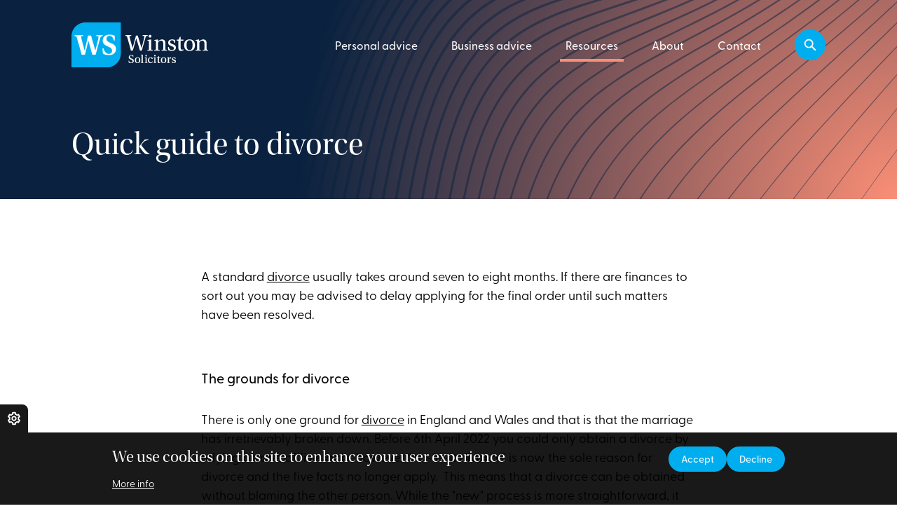

--- FILE ---
content_type: text/html; charset=UTF-8
request_url: https://www.winstonsolicitors.co.uk/guides/quick-guide-divorce
body_size: 18692
content:
<!DOCTYPE html>
<html lang="en" dir="ltr" prefix="og: https://ogp.me/ns#">
  <head>
    <meta charset="utf-8" />
<meta name="description" content="A standard divorce usually takes around seven to eight months. If there are finances to sort out you may be advised to delay applying for the final order until such matters have been resolved." />
<meta name="abstract" content="A standard divorce usually takes around seven to eight months. If there are finances to sort out you may be advised to delay applying for the final order until such matters have been resolved." />
<meta name="geo.placename" content="Leeds" />
<link rel="canonical" href="https://www.winstonsolicitors.co.uk/guides/quick-guide-divorce" />
<link rel="image_src" href="/sites/default/files/pictures/2025-09/wendy-campbell-family-law-winston-solicitors.jpg" />
<meta property="og:site_name" content="Winston Solicitors" />
<meta property="og:type" content="Guide" />
<meta property="og:url" content="https://www.winstonsolicitors.co.uk/guides/quick-guide-divorce" />
<meta property="og:title" content="Quick guide to divorce" />
<meta property="og:description" content="A standard divorce usually takes around seven to eight months. If there are finances to sort out you may be advised to delay applying for the final order until such matters have been resolved." />
<meta property="og:image" content="https://www.winstonsolicitors.co.uk/sites/default/files/default_images/winston-logo.jpg" />
<meta property="og:image:secure_url" content="https://www.winstonsolicitors.co.uk/sites/default/files/default_images/winston-logo.jpg" />
<meta property="og:updated_time" content="2025-04-28T12:13:35+01:00" />
<meta name="Generator" content="Drupal 11 (https://www.drupal.org)" />
<meta name="MobileOptimized" content="width" />
<meta name="HandheldFriendly" content="true" />
<meta name="viewport" content="width=device-width, initial-scale=1.0" />
<script type="application/ld+json">{
    "@context": "https://schema.org",
    "@graph": [
        {
            "@type": "LocalBusiness",
            "additionalType": "LegalService",
            "@id": "https://www.winstonsolicitors.co.uk#localbusiness",
            "name": "Winston Solicitors",
            "url": "https://www.winstonsolicitors.co.uk",
            "telephone": "+441133205000",
            "contactPoint": {
                "@type": "ContactPoint",
                "telephone": "+441133205000",
                "email": "info@winstonsolicitors.co.uk",
                "url": "https://www.winstonsolicitors.co.uk/winston-solicitors-leeds-office"
            },
            "image": {
                "@type": "ImageObject",
                "representativeOfPage": "False",
                "url": "https://www.winstonsolicitors.co.uk/sites/default/files/default_images/winston-logo.jpg"
            },
            "logo": {
                "@type": "ImageObject",
                "representativeOfPage": "False",
                "url": "https://www.winstonsolicitors.co.uk/sites/default/files/2022-11/wsleftalignblacktext.png"
            },
            "address": {
                "@type": "PostalAddress",
                "streetAddress": [
                    "112 Street Lane",
                    "Roundhay"
                ],
                "addressLocality": "Leeds",
                "addressRegion": "West Yorkshire",
                "postalCode": "LS8 2AL",
                "addressCountry": "United Kingdom"
            }
        },
        {
            "@type": "WebPage",
            "@id": "https://www.winstonsolicitors.co.uk/guides/quick-guide-divorce#webpage",
            "description": "Quick guide to divorce"
        }
    ]
}</script>
<link rel="preload" as="style" href="https://use.typekit.net/zvh0rbd.css" />
<link rel="preconnect" href="https://p.typekit.net" crossorigin="anonymous" />
<style>review-scroller, logo-scroller { &:not(:defined) { display: none; } }</style>
<link rel="icon" href="/themes/custom/winston_v2/favicon.ico" type="image/vnd.microsoft.icon" />
<script>window.a2a_config=window.a2a_config||{};a2a_config.callbacks=[];a2a_config.overlays=[];a2a_config.templates={};</script>

    <title>Quick guide to divorce | Winston Solicitors</title>
    <link rel="stylesheet" media="all" href="/sites/default/files/css/css_MIwt0nhu5AWXFTau9NuyoAnnBV7Lird_2YJMsCVo060.css?delta=0&amp;language=en&amp;theme=winston_v2&amp;include=eJxtiFsKwCAMwC4kFnYhqdoNmbbD-sDbb4x97icJwRibIC_AL-xehZuh7oLImehRuXJCDgR_03msZHRpowIelcxINBVe2iKxZzIzsTZhNzY4snjMNwaBLsg" />
<link rel="stylesheet" media="all" href="/sites/default/files/css/css_6em6UnaS9hbm_kM-vpIaU7awlfILUFfhhRrI0Hezas4.css?delta=1&amp;language=en&amp;theme=winston_v2&amp;include=eJxtiFsKwCAMwC4kFnYhqdoNmbbD-sDbb4x97icJwRibIC_AL-xehZuh7oLImehRuXJCDgR_03msZHRpowIelcxINBVe2iKxZzIzsTZhNzY4snjMNwaBLsg" />
<link rel="stylesheet" media="all" href="https://use.typekit.net/zvh0rbd.css" />

    
  </head>
  <body class="page page__node page__node--2867 page__node--guide page__node--quick-guide-to-divorce page__node--personal-advice page__term page__term--4 page__term--area-of-law page__term--divorce-and-family-law">
        <a href="#main-content" class="visually-hidden focusable">
      Skip to main content
    </a>
    
      <div class="dialog-off-canvas-main-canvas" data-off-canvas-main-canvas>
    
<div class="layout-container"><nav class="navbar navbar-expand-lg fixed-top" id="nav">
  <div class="container-lg">
    

<a class="navbar-brand" href="/" rel="home">
  <img src="/themes/custom/winston_v2/logo.svg" alt="Home" fetchpriority="high" />
</a>


    <a class="navbar-search btn btn-primary btn-icon-only" href="/search" role="button" aria-label="Search">
      <span class="search-icon" aria-hidden="true"></span>
    </a>
    <button class="navbar-toggler" type="button" data-bs-toggle="offcanvas" data-bs-target="#navbarContent" aria-controls="navbarContent" aria-label="Toggle navigation">
      <span class="navbar-toggler-icon" aria-hidden="true"></span>
    </button>
    <div class="offcanvas offcanvas-end" tabindex="-1" id="navbarContent">
      <div class="offcanvas-header">
        <a href="/" rel="home">
          <img class="logo" src="/themes/custom/winston_v2/dist/assets/logo-reversed.svg" alt="Home" />
        </a>
        <button class="offcanvas-toggler btn btn-sm btn-primary" type="button" data-bs-dismiss="offcanvas" aria-label="Close">
        <span class="offcanvas-toggler-icon"></span>
        </button>
      </div>
      <div class="offcanvas-body">
        




            <ul class="navbar-nav show">
                    <li class="nav-item has-dropdown">
                          <a class="nav-link  dropdown-toggle dropdown-toggle--text" href="#">
            Personal advice
          </a>
                                      <ul class="dropdown-menu">
          <li class="dropdown-item back">
        <a href="#">Back</a>
      </li>
                    <li class="dropdown-item has-dropdown">
                          <a href="/family-law-divorce-solicitors-in-leeds" data-drupal-link-system-path="node/5683">Divorce and family law</a>
                      <button class="dropdown-toggle dropdown-toggle--caret">
              <span class="visually-hidden">Toggle Dropdown</span>
            </button>
                                                <ul class="dropdown-menu">
                    <li class="dropdown-item has-dropdown">
                          <a class="  dropdown-toggle dropdown-toggle--text" href="#">
            Divorce and financial
          </a>
                                      <ul class="dropdown-menu">
                    <li class="dropdown-item">
                          <a href="/divorce-law-family-solicitors-in-leeds" data-drupal-link-system-path="node/23">Divorce law</a>
                                </li>
                <li class="dropdown-item">
                          <a href="/divorce-calculator" data-drupal-link-system-path="node/2895">Divorce calculator</a>
                                </li>
                <li class="dropdown-item">
                          <a href="/financial-settlements-divorce-or-separation" data-drupal-link-system-path="node/24">Financial settlements</a>
                                </li>
                <li class="dropdown-item">
                          <a href="/international-divorce" data-drupal-link-system-path="node/25">International divorce</a>
                                </li>
                <li class="dropdown-item">
                          <a href="/can-i-divorce-uk-if-i-got-married-abroad" data-drupal-link-system-path="node/26">Can I divorce in the UK if I was married abroad?</a>
                                </li>
                <li class="dropdown-item">
                          <a href="/separation-legal-advice-family-law-experts" data-drupal-link-system-path="node/30">Separation</a>
                                </li>
                <li class="dropdown-item">
                          <a href="/protect-assets-divorce-legal-guidance" data-drupal-link-system-path="node/5473">How To Protect Assets from Divorce with Legal Guidance</a>
                                </li>
                <li class="dropdown-item">
                          <a href="/spousal-maintenance--your-financial-rights" data-drupal-link-system-path="node/5975">Spousal Maintenance - Understanding Your Financial Rights After Divorce</a>
                                </li>
                <li class="dropdown-item">
                          <a href="/divorce-and-business-ownership-businesses-financial-resource" data-drupal-link-system-path="node/6738">Divorce and Business Ownership: Businesses as a Financial Resource</a>
                                </li>
                <li class="dropdown-item">
                          <a href="/trusts-and-divorce-trusts-financial-resource" data-drupal-link-system-path="node/6713">Trusts and Divorce: Trusts as a Financial Resource</a>
                                </li>
                <li class="dropdown-item">
                          <a href="/tolata-understanding-claims-under-trusts-land-and-appointment-trustees-act-1996" data-drupal-link-system-path="node/6652">Understanding Claims Under the Trusts of Land and Appointment of Trustees Act 1996 (TOLATA)</a>
                                </li>
                <li class="dropdown-item">
                          <a href="/divorce-and-farming-partnerships-and-businesses" data-drupal-link-system-path="node/6777">Divorce and Farming Partnerships and Businesses</a>
                                </li>
        </ul>
  
              </li>
                <li class="dropdown-item has-dropdown">
                          <a class="  dropdown-toggle dropdown-toggle--text" href="#">
            Children
          </a>
                                      <ul class="dropdown-menu">
                    <li class="dropdown-item">
                          <a href="/child-arrangements-children-act" data-drupal-link-system-path="node/31">Children Act</a>
                                </li>
                <li class="dropdown-item">
                          <a href="/parental-responsibility-after-divorce" data-drupal-link-system-path="node/32">Parental responsibility</a>
                                </li>
                <li class="dropdown-item">
                          <a href="/prohibited-steps-order-pso" data-drupal-link-system-path="node/33">Prohibited Steps Order (PSO)</a>
                                </li>
        </ul>
  
              </li>
                <li class="dropdown-item has-dropdown">
                          <a class="  dropdown-toggle dropdown-toggle--text" href="#">
            Nuptial agreements
          </a>
                                      <ul class="dropdown-menu">
                    <li class="dropdown-item">
                          <a href="/pre-and-post-nuptial-agreements" title="Prenuptial and Postnuptial Agreements" data-drupal-link-system-path="node/35">Prenuptial and Postnuptial Agreements</a>
                                </li>
                <li class="dropdown-item">
                          <a href="/why-should-i-get-prenup" data-drupal-link-system-path="node/36">Why should I get a prenup?</a>
                                </li>
                <li class="dropdown-item">
                          <a href="/calculators/pre-nuptial-agreement-calculator" data-drupal-link-system-path="node/2896">Pre-nuptial agreement calculator</a>
                                </li>
        </ul>
  
              </li>
                <li class="dropdown-item">
                          <a href="/same-sex-marriage-and-relationships" data-drupal-link-system-path="node/34">Same sex relationships</a>
                                </li>
                <li class="dropdown-item">
                          <a href="/cohabitation" data-drupal-link-system-path="node/37">Cohabitation</a>
                                </li>
                <li class="dropdown-item">
                          <a href="/domestic-abuse-advice" data-drupal-link-system-path="node/38">Domestic abuse advice</a>
                                </li>
                <li class="dropdown-item">
                          <a href="/divorce-calculator" data-drupal-link-system-path="node/2895">Divorce calculator</a>
                                </li>
                <li class="dropdown-item has-dropdown">
                          <a class="  dropdown-toggle dropdown-toggle--text" href="#">
            Useful resources
          </a>
                                      <ul class="dropdown-menu">
                    <li class="dropdown-item">
                          <a href="/divorce-calculator" data-drupal-link-system-path="node/2895">Divorce calculator</a>
                                </li>
                <li class="dropdown-item">
                          <a href="/calculators/pre-nuptial-agreement-calculator" data-drupal-link-system-path="node/2896">Pre-nuptial agreement calculator</a>
                                </li>
                <li class="dropdown-item">
                          <a href="/guides/quick-guide-divorce" data-drupal-link-system-path="node/2867" class="is-active" aria-current="page">Quick guide to divorce</a>
                                </li>
                <li class="dropdown-item">
                          <a href="/blog/divorce-and-family-law" data-drupal-link-system-path="blog/divorce-and-family-law">Blog</a>
                                </li>
                <li class="dropdown-item">
                          <a href="/common-questions/divorce-and-family-law" data-drupal-link-system-path="common-questions/divorce-and-family-law">Common questions</a>
                                </li>
                <li class="dropdown-item">
                          <a href="/glossary/divorce-and-family-law" data-drupal-link-system-path="glossary/divorce-and-family-law">Family law glossary</a>
                                </li>
                <li class="dropdown-item">
                          <a href="/guides/finance-and-property-disputes-divorce-or-dissolution" data-drupal-link-system-path="node/2869">Finance and property disputes on divorce or dissolution</a>
                                </li>
        </ul>
  
              </li>
                <li class="dropdown-item">
                          <a href="/our-team/family" data-drupal-link-system-path="our-team/family">Meet the team</a>
                                </li>
                <li class="dropdown-item">
                          <a href="/should-i-get-a-divorce-quiz" title="Divorce quiz" data-drupal-link-system-path="node/5668">Should I Get a Divorce?</a>
                                </li>
                <li class="dropdown-item">
                          <a href="/pensions-divorce-protecting-your-future" data-drupal-link-system-path="node/6782">Pensions on Divorce: Protecting Your Future</a>
                                </li>
        </ul>
  
              </li>
                <li class="dropdown-item has-dropdown">
                          <a href="/conveyancing" data-drupal-link-system-path="node/4331">Conveyancing</a>
                      <button class="dropdown-toggle dropdown-toggle--caret">
              <span class="visually-hidden">Toggle Dropdown</span>
            </button>
                                                <ul class="dropdown-menu">
                    <li class="dropdown-item has-dropdown">
                          <a class="  dropdown-toggle dropdown-toggle--text" href="#">
            Purchase
          </a>
                                      <ul class="dropdown-menu">
                    <li class="dropdown-item">
                          <a href="/buying-a-property" data-drupal-link-system-path="node/4127">Buying a property</a>
                                </li>
                <li class="dropdown-item">
                          <a href="/buy-let" data-drupal-link-system-path="node/3357">Buy to let</a>
                                </li>
                <li class="dropdown-item">
                          <a href="/right-buy" data-drupal-link-system-path="node/5283">Right to buy</a>
                                </li>
                <li class="dropdown-item">
                          <a href="/unregistered-property-solicitors" data-drupal-link-system-path="node/2886">Unregistered property</a>
                                </li>
                <li class="dropdown-item">
                          <a href="/gifted-funds" data-drupal-link-system-path="node/3360">Gifted funds</a>
                                </li>
                <li class="dropdown-item">
                          <a href="/new-build-property-conveyancing" data-drupal-link-system-path="node/5796">New Build Property Conveyancing</a>
                                </li>
                <li class="dropdown-item">
                          <a href="/gifted-deposit-letters-mortgages-everything-you-need-know" data-drupal-link-system-path="node/5448">Gifted Deposit Letters &amp; Mortgages: Everything You Need to Know</a>
                                </li>
        </ul>
  
              </li>
                <li class="dropdown-item has-dropdown">
                          <a class="  dropdown-toggle dropdown-toggle--text" href="#">
            Selling a property
          </a>
                                      <ul class="dropdown-menu">
                    <li class="dropdown-item">
                          <a href="/selling-your-home" data-drupal-link-system-path="node/3566">Selling your home</a>
                                </li>
                <li class="dropdown-item">
                          <a href="/unregistered-property-solicitors" data-drupal-link-system-path="node/2886">Unregistered property</a>
                                </li>
        </ul>
  
              </li>
                <li class="dropdown-item">
                          <a href="/remortgaging" data-drupal-link-system-path="node/3361">Remortgaging</a>
                                </li>
                <li class="dropdown-item">
                          <a href="/changing-names-title-deeds" data-drupal-link-system-path="node/3362">Changing names on title deeds</a>
                                </li>
                <li class="dropdown-item">
                          <a href="/lease-extensions" data-drupal-link-system-path="node/3369">Lease extensions</a>
                                </li>
                <li class="dropdown-item has-dropdown">
                          <a class="  dropdown-toggle dropdown-toggle--text" href="#">
            Useful resources
          </a>
                                      <ul class="dropdown-menu">
                    <li class="dropdown-item">
                          <a href="/common-questions/conveyancing" data-drupal-link-system-path="common-questions/conveyancing">Conveyancing common questions</a>
                                </li>
                <li class="dropdown-item">
                          <a href="/glossary/conveyancing" data-drupal-link-system-path="glossary/conveyancing">Conveyancing glossary</a>
                                </li>
                <li class="dropdown-item">
                          <a href="/guides/top-tips-when-buying-your-first-home" data-drupal-link-system-path="node/2875">Top tips when buying your first home</a>
                                </li>
                <li class="dropdown-item">
                          <a href="/remortgage-costs-and-fees-uk-everything-you-need-know" data-drupal-link-system-path="node/5802">Remortgage Costs and Fees UK: Everything You Need to Know</a>
                                </li>
                <li class="dropdown-item">
                          <a href="/importance-having-will-place-during-property-transaction" data-drupal-link-system-path="node/5271">The importance of having a will in place during a property transaction</a>
                                </li>
                <li class="dropdown-item">
                          <a href="/why-you-need-lpa-when-you-own-property" data-drupal-link-system-path="node/5268">Why you need an LPA when you own a property</a>
                                </li>
        </ul>
  
              </li>
                <li class="dropdown-item">
                          <a href="/conveyancing-quote" data-drupal-link-system-path="node/5252">Get a quote</a>
                                </li>
                <li class="dropdown-item">
                          <a href="/our-team/conveyancing-team" data-drupal-link-system-path="our-team/conveyancing-team">Meet the team</a>
                                </li>
        </ul>
  
              </li>
                <li class="dropdown-item has-dropdown">
                          <a href="/wills-trusts-and-probate" data-drupal-link-system-path="node/62">Wills, trusts and probate</a>
                      <button class="dropdown-toggle dropdown-toggle--caret">
              <span class="visually-hidden">Toggle Dropdown</span>
            </button>
                                                <ul class="dropdown-menu">
                    <li class="dropdown-item has-dropdown">
                          <a class="  dropdown-toggle dropdown-toggle--text" href="#">
            Wills
          </a>
                                      <ul class="dropdown-menu">
                    <li class="dropdown-item">
                          <a href="/making-will" data-drupal-link-system-path="node/63">Wills</a>
                                </li>
                <li class="dropdown-item">
                          <a href="/codicils" data-drupal-link-system-path="node/3805">Codicils</a>
                                </li>
                <li class="dropdown-item">
                          <a href="/life-interest-trust" data-drupal-link-system-path="node/3861">Life interest trust</a>
                                </li>
                <li class="dropdown-item">
                          <a href="/why-you-need-will" data-drupal-link-system-path="node/5267">Why you need a will</a>
                                </li>
                <li class="dropdown-item">
                          <a href="/will-plan" data-drupal-link-system-path="node/5440">Will Plan</a>
                                </li>
        </ul>
  
              </li>
                <li class="dropdown-item has-dropdown">
                          <a class="  dropdown-toggle dropdown-toggle--text" href="#">
            Lasting Power of Attorney (LPA)
          </a>
                                      <ul class="dropdown-menu">
                    <li class="dropdown-item">
                          <a href="/lasting-power-attorney-lpa" data-drupal-link-system-path="node/64">Lasting Power of Attorney (LPA)</a>
                                </li>
                <li class="dropdown-item">
                          <a href="/business-lpa-protect-your-company-business-lasting-power-attorney" data-drupal-link-system-path="node/6198">Business LPA - Protecting Your Business Interests</a>
                                </li>
                <li class="dropdown-item">
                          <a href="/why-you-need-lasting-power-attorney-leeds" data-drupal-link-system-path="node/5269">Why you need an LPA</a>
                                </li>
                <li class="dropdown-item">
                          <a href="/how-register-lpa" data-drupal-link-system-path="node/66">How to register an LPA</a>
                                </li>
                <li class="dropdown-item">
                          <a href="/when-does-lasting-power-attorney-take-effect" data-drupal-link-system-path="node/67">When is an LPA useful?</a>
                                </li>
                <li class="dropdown-item">
                          <a href="/why-plan-ahead-lpa" data-drupal-link-system-path="node/68">Why plan ahead with an LPA?</a>
                                </li>
                <li class="dropdown-item">
                          <a href="/understanding-health-and-welfare-lpa" data-drupal-link-system-path="node/69">Health and welfare LPA</a>
                                </li>
                <li class="dropdown-item">
                          <a href="/mental-capacity-act-2005" data-drupal-link-system-path="node/70">Mental Capacity Act 2005</a>
                                </li>
        </ul>
  
              </li>
                <li class="dropdown-item">
                          <a href="/registration-existing-enduring-powers-attorney-epa" data-drupal-link-system-path="node/65">Enduring Powers of Attorney (EPA) registration</a>
                                </li>
                <li class="dropdown-item has-dropdown">
                          <a class="  dropdown-toggle dropdown-toggle--text" href="#">
            Deputyships
          </a>
                                      <ul class="dropdown-menu">
                    <li class="dropdown-item">
                          <a href="/deputyships-appointing-deputy-solicitor" data-drupal-link-system-path="node/71">Deputyships</a>
                                </li>
                <li class="dropdown-item">
                          <a href="/who-can-apply-be-deputy-and-what-are-their-responsibilities" data-drupal-link-system-path="node/3845">Who can apply to be a deputy and what are their responsibilities?</a>
                                </li>
                <li class="dropdown-item">
                          <a href="/how-become-deputy-and-what-happens-after-you-are-deputy" data-drupal-link-system-path="node/3846">How to become a deputy and what happens after you are a deputy</a>
                                </li>
        </ul>
  
              </li>
                <li class="dropdown-item has-dropdown">
                          <a class="  dropdown-toggle dropdown-toggle--text" href="#">
            Lifetime planning
          </a>
                                      <ul class="dropdown-menu">
                    <li class="dropdown-item">
                          <a href="/trusts-appointing-trust-solicitor" data-drupal-link-system-path="node/72">Trusts</a>
                                </li>
                <li class="dropdown-item">
                          <a href="/inheritance-tax-explained" data-drupal-link-system-path="node/73">Inheritance Tax</a>
                                </li>
                <li class="dropdown-item">
                          <a href="/protecting-assets-from-care-home-fees" data-drupal-link-system-path="node/74">Protecting assets against care home fees</a>
                                </li>
                <li class="dropdown-item">
                          <a href="/life-interest-trust" data-drupal-link-system-path="node/3861">Life interest trust</a>
                                </li>
        </ul>
  
              </li>
                <li class="dropdown-item has-dropdown">
                          <a class="  dropdown-toggle dropdown-toggle--text" href="#">
            Probate
          </a>
                                      <ul class="dropdown-menu">
                    <li class="dropdown-item">
                          <a href="/probate" data-drupal-link-system-path="node/75">Probate</a>
                                </li>
                <li class="dropdown-item">
                          <a href="/types-grants-and-who-applies-them" data-drupal-link-system-path="node/3803">What Is a Grant of Probate?</a>
                                </li>
                <li class="dropdown-item">
                          <a href="/what-situation-if-someone-dies-without-will" data-drupal-link-system-path="node/3820">What if someone dies without a will?</a>
                                </li>
                <li class="dropdown-item">
                          <a href="/deed-variation" data-drupal-link-system-path="node/3804">Deed of Variation</a>
                                </li>
                <li class="dropdown-item">
                          <a href="/inheritance-tax-explained" data-drupal-link-system-path="node/73">Inheritance tax</a>
                                </li>
        </ul>
  
              </li>
                <li class="dropdown-item has-dropdown">
                          <a class="  dropdown-toggle dropdown-toggle--text" href="#">
            Case studies
          </a>
                                      <ul class="dropdown-menu">
                    <li class="dropdown-item">
                          <a href="/wills-trusts-and-probate/case-studies" data-drupal-link-system-path="wills-trusts-and-probate/case-studies">All case studies</a>
                                </li>
                <li class="dropdown-item">
                          <a href="/wills-trusts-and-probate/case-studies/personal-welfare-deputyship-order-protect-vulnerable-adult-inadequate-care" data-drupal-link-system-path="node/6851">Personal Welfare Deputyship Order to Protect a Vulnerable Adult from Inadequate Care</a>
                                </li>
        </ul>
  
              </li>
                <li class="dropdown-item has-dropdown">
                          <a class="  dropdown-toggle dropdown-toggle--text" href="#">
            Useful resources
          </a>
                                      <ul class="dropdown-menu">
                    <li class="dropdown-item">
                          <a href="/what-do-when-someone-dies-practical-bereavement-guide-leeds-west-yorkshire" data-drupal-link-system-path="node/7252">What to Do When Someone Dies</a>
                                </li>
                <li class="dropdown-item">
                          <a href="/document-storage" data-drupal-link-system-path="node/5270">Document storage</a>
                                </li>
                <li class="dropdown-item">
                          <a href="/professional-executors-attorneys-deputies-and-trustees" data-drupal-link-system-path="node/5130">Professional Executors, Attorneys, Deputies and Trustees</a>
                                </li>
                <li class="dropdown-item">
                          <a href="/common-questions/wills-trusts-and-probate" data-drupal-link-system-path="common-questions/wills,-trusts-and-probate">Common Questions</a>
                                </li>
                <li class="dropdown-item">
                          <a href="/glossary/wills-trusts-and-probate" data-drupal-link-system-path="glossary/wills,-trusts-and-probate">Glossary</a>
                                </li>
        </ul>
  
              </li>
                <li class="dropdown-item">
                          <a href="/our-team/wills-trusts-and-probate" data-drupal-link-system-path="our-team/wills,-trusts-and-probate">Meet the team</a>
                                </li>
        </ul>
  
              </li>
                <li class="dropdown-item has-dropdown">
                          <a href="/nhs-continuing-healthcare-funding" data-drupal-link-system-path="node/6287">Continuing healthcare</a>
                      <button class="dropdown-toggle dropdown-toggle--caret">
              <span class="visually-hidden">Toggle Dropdown</span>
            </button>
                                                <ul class="dropdown-menu">
                    <li class="dropdown-item">
                          <a href="/nhs-continuing-healthcare-funding/applying-for-nhs-continuing-healthcare" data-drupal-link-system-path="node/6829">Apply for CHC Funding</a>
                                </li>
                <li class="dropdown-item">
                          <a href="/nhs-continuing-healthcare-funding/appeal" data-drupal-link-system-path="node/6801">Appeal a CHC Funding Decision</a>
                                </li>
                <li class="dropdown-item">
                          <a href="/nhs-continuing-healthcare-funding/retrospective-funding" data-drupal-link-system-path="node/6293">Reclaim Care Home Fees</a>
                                </li>
                <li class="dropdown-item">
                          <a href="/nhs-continuing-healthcare-funding/legal-representation" data-drupal-link-system-path="node/6297">Advocacy at Assessments and Appeals</a>
                                </li>
                <li class="dropdown-item">
                          <a href="/nhs-continuing-healthcare-funding/case-advice" data-drupal-link-system-path="node/6288">Case Review, Assessment and Advice</a>
                                </li>
                <li class="dropdown-item">
                          <a href="/nhs-continuing-healthcare-funding/eligibility-review" data-drupal-link-system-path="node/6290">Eligibility Review</a>
                                </li>
                <li class="dropdown-item">
                          <a href="/nhs-continuing-healthcare-funding/services-private-client-court-protection-lawyers" data-drupal-link-system-path="node/6298">Services for Private Client and Court of Protection Lawyers</a>
                                </li>
                <li class="dropdown-item has-dropdown">
                          <a class="  dropdown-toggle dropdown-toggle--text" href="#">
            Guides
          </a>
                                      <ul class="dropdown-menu">
                    <li class="dropdown-item">
                          <a href="/nhs-continuing-healthcare-funding/appealing-an-nhs-continuing-healthcare-funding-decision" data-drupal-link-system-path="node/6957">How to Appeal a CHC Funding Decision</a>
                                </li>
                <li class="dropdown-item">
                          <a href="/nhs-continuing-healthcare-funding/chc-solicitor" data-drupal-link-system-path="node/6790">Why Do I Need a CHC Solicitor?</a>
                                </li>
                <li class="dropdown-item">
                          <a href="/nhs-continuing-healthcare-funding/preparing-for-an-assessment" title="Preparing for an NHS Continuing Healthcare Assessment - What to Expect" data-drupal-link-system-path="node/6590">Preparing for an NHS Continuing Healthcare Assessment</a>
                                </li>
                <li class="dropdown-item">
                          <a href="/nhs-continuing-healthcare-funding/useful-resources/what-dst-tool" data-drupal-link-system-path="node/6432">What is the Decision Support Tool (DST)?</a>
                                </li>
                <li class="dropdown-item">
                          <a href="/nhs-continuing-healthcare-funding/useful-resources/what-nhs-checklist" data-drupal-link-system-path="node/6412">What is the NHS Checklist?</a>
                                </li>
        </ul>
  
              </li>
                <li class="dropdown-item has-dropdown">
                          <a class="  dropdown-toggle dropdown-toggle--text" href="#">
            Useful resources
          </a>
                                      <ul class="dropdown-menu">
                    <li class="dropdown-item">
                          <a href="/common-questions/continuing-healthcare" data-drupal-link-system-path="common-questions/continuing-healthcare">Common questions</a>
                                </li>
                <li class="dropdown-item">
                          <a href="/glossary/continuing-healthcare" data-drupal-link-system-path="glossary/continuing-healthcare">Glossary</a>
                                </li>
                <li class="dropdown-item">
                          <a href="/nhs-continuing-healthcare-funding/useful-resources/eligibility-calculators" data-drupal-link-system-path="node/6433">Eligibility Calculators</a>
                                </li>
                <li class="dropdown-item">
                          <a href="/nhs-continuing-healthcare-funding/how-coughlan-shaped-funding" data-drupal-link-system-path="node/6483">The Coughlan Case Shaped NHS Continuing Healthcare Funding</a>
                                </li>
        </ul>
  
              </li>
        </ul>
  
              </li>
                <li class="dropdown-item has-dropdown">
                          <a href="/employment-law" data-drupal-link-system-path="node/8">Employment law</a>
                      <button class="dropdown-toggle dropdown-toggle--caret">
              <span class="visually-hidden">Toggle Dropdown</span>
            </button>
                                                <ul class="dropdown-menu">
                    <li class="dropdown-item has-dropdown">
                          <a class="  dropdown-toggle dropdown-toggle--text" href="#">
            Settlement agreements
          </a>
                                      <ul class="dropdown-menu">
                    <li class="dropdown-item">
                          <a href="/settlement-agreements" data-drupal-link-system-path="node/9">Settlement agreements</a>
                                </li>
                <li class="dropdown-item">
                          <a href="/settlement-agreement-vs-tribunal-pros-cons-making-choice" data-drupal-link-system-path="node/6605">Settlement Agreement vs Tribunal - Pros, Cons &amp; Making the Choice</a>
                                </li>
                <li class="dropdown-item">
                          <a href="/pre-termination-negotiations" data-drupal-link-system-path="node/5281">Pre-Termination Negotiations (PTN) | Winston Solicitors</a>
                                </li>
                <li class="dropdown-item">
                          <a href="/settlement-agreement-calculator" data-drupal-link-system-path="node/2887">Settlement agreement calculator</a>
                                </li>
                <li class="dropdown-item">
                          <a href="/compromise-agreement-calculator" data-drupal-link-system-path="node/2888">Compromise agreement calculator</a>
                                </li>
                <li class="dropdown-item">
                          <a href="/settlement-agreements-guide-to-process-negotiation" data-drupal-link-system-path="node/4683">Settlement agreement negotiation process</a>
                                </li>
                <li class="dropdown-item">
                          <a href="/restrictive-covenants-in-employment-contracts" data-drupal-link-system-path="node/6929">Restrictive Covenants in Employment Contract</a>
                                </li>
        </ul>
  
              </li>
                <li class="dropdown-item has-dropdown">
                          <a class="  dropdown-toggle dropdown-toggle--text" href="#">
            Unfair dismissal
          </a>
                                      <ul class="dropdown-menu">
                    <li class="dropdown-item">
                          <a href="/unfair-dismissal-claims" data-drupal-link-system-path="node/10">Unfair dismissal</a>
                                </li>
                <li class="dropdown-item">
                          <a href="/fair-dismissal-what-it" data-drupal-link-system-path="node/11">What is fair dismissal?</a>
                                </li>
                <li class="dropdown-item">
                          <a href="/claim-unfair-dismissal" data-drupal-link-system-path="node/12">Can you claim for unfair dismissal?</a>
                                </li>
                <li class="dropdown-item">
                          <a href="/unfair-dismissal-compensation-what-you-need-know" data-drupal-link-system-path="node/5452">What You Need to Know</a>
                                </li>
                <li class="dropdown-item">
                          <a href="/unfair-dismissal-compensation" data-drupal-link-system-path="node/13">Compensation Guide</a>
                                </li>
                <li class="dropdown-item">
                          <a href="/unfair_dismissal_calculator" data-drupal-link-system-path="node/2889">Unfair dismissal calculator</a>
                                </li>
                <li class="dropdown-item">
                          <a href="/unfair-dismissal-time-limits" data-drupal-link-system-path="node/14">Unfair dismissal time limits</a>
                                </li>
                <li class="dropdown-item">
                          <a href="/constructive-dismissal" data-drupal-link-system-path="node/5216">Constructive Dismissal</a>
                                </li>
                <li class="dropdown-item">
                          <a href="/acas-early-conciliation" data-drupal-link-system-path="node/5076">ACAS Early Conciliation</a>
                                </li>
                <li class="dropdown-item">
                          <a href="/dependants-leave-time-dependants" data-drupal-link-system-path="node/5282">Time off for Dependants</a>
                                </li>
        </ul>
  
              </li>
                <li class="dropdown-item has-dropdown">
                          <a class="  dropdown-toggle dropdown-toggle--text" href="#">
            Discrimination
          </a>
                                      <ul class="dropdown-menu">
                    <li class="dropdown-item">
                          <a href="/employment-discrimination" data-drupal-link-system-path="node/16">Employment discrimination</a>
                                </li>
                <li class="dropdown-item">
                          <a href="/sex-discrimination-workplace" data-drupal-link-system-path="node/17">Sex discrimination</a>
                                </li>
                <li class="dropdown-item">
                          <a href="/maternity-leave-and-rights" data-drupal-link-system-path="node/20">Maternity leave and rights</a>
                                </li>
                <li class="dropdown-item">
                          <a href="/shared-parental-leave-spl" data-drupal-link-system-path="node/21">Shared Parental Leave (SPL)</a>
                                </li>
                <li class="dropdown-item">
                          <a href="/bullying-work" data-drupal-link-system-path="node/3570">Bullying at work</a>
                                </li>
                <li class="dropdown-item">
                          <a href="/pregnancy-discrimination-calculator" data-drupal-link-system-path="node/2891">Pregnancy discrimination calculator</a>
                                </li>
                <li class="dropdown-item">
                          <a href="/sex-discrimination-calculator.htm" data-drupal-link-system-path="node/2892">Sex discrimination calculator</a>
                                </li>
                <li class="dropdown-item">
                          <a href="/victimisation-claims" data-drupal-link-system-path="node/5280">Victimisation claims</a>
                                </li>
                <li class="dropdown-item">
                          <a href="/age-discrimination-workplace" data-drupal-link-system-path="node/18">Age discrimination</a>
                                </li>
                <li class="dropdown-item">
                          <a href="/acas-early-conciliation" data-drupal-link-system-path="node/5076">ACAS Early Conciliation</a>
                                </li>
                <li class="dropdown-item">
                          <a href="/pregnancy-discrimination" data-drupal-link-system-path="node/5894">Pregnancy Discrimination</a>
                                </li>
        </ul>
  
              </li>
                <li class="dropdown-item">
                          <a href="/redundancy-lawyer-employees" data-drupal-link-system-path="node/5012">Redundancy for employees</a>
                                </li>
                <li class="dropdown-item">
                          <a href="/sexual-harassment-at-work" data-drupal-link-system-path="node/5164">Sexual Harassment at work</a>
                                </li>
                <li class="dropdown-item">
                          <a href="/judicial-mediation" data-drupal-link-system-path="node/5085">Judicial Mediation</a>
                                </li>
                <li class="dropdown-item">
                          <a href="/menopause-work-legal-support" data-drupal-link-system-path="node/5309">Menopause in the workplace</a>
                                </li>
                <li class="dropdown-item has-dropdown">
                          <a class="  dropdown-toggle dropdown-toggle--text" href="#">
            Useful resources
          </a>
                                      <ul class="dropdown-menu">
                    <li class="dropdown-item">
                          <a href="/guides/settlement-agreement-lawyers-employee-guide-voluntary-redundancy-settlement-agreements" data-drupal-link-system-path="node/6591">An Employee Guide on Voluntary Redundancy &amp; Settlement Agreements</a>
                                </li>
                <li class="dropdown-item">
                          <a href="/calculators/employment-law" data-drupal-link-system-path="calculators/employment-law">Calculators</a>
                                </li>
                <li class="dropdown-item">
                          <a href="/employment-law-case-study-cases" title="Employment case studies" data-drupal-link-system-path="node/5279">Employment recent case studies</a>
                                </li>
                <li class="dropdown-item">
                          <a href="/guides/grievance-procedure-flowchart" data-drupal-link-system-path="node/2865">Grievance procedure flowchart</a>
                                </li>
                <li class="dropdown-item">
                          <a href="/guides/misconduct-disciplinary-flowchart" data-drupal-link-system-path="node/2866">Misconduct disciplinary flowchart</a>
                                </li>
                <li class="dropdown-item">
                          <a href="/common-questions/employment-law" data-drupal-link-system-path="common-questions/employment-law">Employment law common questions</a>
                                </li>
                <li class="dropdown-item">
                          <a href="/glossary/employment-law" data-drupal-link-system-path="glossary/employment-law">Employment law glossary</a>
                                </li>
        </ul>
  
              </li>
                <li class="dropdown-item">
                          <a href="/our-team/employment" data-drupal-link-system-path="our-team/employment">Meet the team</a>
                                </li>
                <li class="dropdown-item">
                          <a href="/no-win-no-fee-employment-solicitors" data-drupal-link-system-path="node/5777">No Win No Fee - Employment Claims</a>
                                </li>
        </ul>
  
              </li>
                <li class="dropdown-item has-dropdown">
                          <a href="/insolvency" data-drupal-link-system-path="node/76">Insolvency</a>
                      <button class="dropdown-toggle dropdown-toggle--caret">
              <span class="visually-hidden">Toggle Dropdown</span>
            </button>
                                                <ul class="dropdown-menu">
                    <li class="dropdown-item">
                          <a href="/bankrupts-home" data-drupal-link-system-path="node/77">The bankrupt’s home</a>
                                </li>
                <li class="dropdown-item">
                          <a href="/directors-and-insolvency-where-do-you-stand" data-drupal-link-system-path="node/78">Directors and insolvency – where do you stand?</a>
                                </li>
                <li class="dropdown-item">
                          <a href="/directors-duties-case-study" data-drupal-link-system-path="node/79">Directors duties case study</a>
                                </li>
                <li class="dropdown-item">
                          <a href="/loan-charge" data-drupal-link-system-path="node/80">The Loan Charge</a>
                                </li>
        </ul>
  
              </li>
                <li class="dropdown-item has-dropdown">
                          <a href="/personal-injury-claims-accident-lawyer-leeds" data-drupal-link-system-path="node/40">Personal injury claims</a>
                      <button class="dropdown-toggle dropdown-toggle--caret">
              <span class="visually-hidden">Toggle Dropdown</span>
            </button>
                                                <ul class="dropdown-menu">
                    <li class="dropdown-item">
                          <a href="/dog-bite-claims" data-drupal-link-system-path="node/6212">Dog Bite Claims</a>
                                </li>
                <li class="dropdown-item has-dropdown">
                          <a class="  dropdown-toggle dropdown-toggle--text" href="#">
            Road traffic accidents
          </a>
                                      <ul class="dropdown-menu">
                    <li class="dropdown-item">
                          <a href="/road-traffic-accident-claims-lawyer-leeds" data-drupal-link-system-path="node/3593">Road traffic accidents</a>
                                </li>
                <li class="dropdown-item">
                          <a href="/motor-insurers-bureau-mib-claim" data-drupal-link-system-path="node/41">Motor Insurers&#039; Bureau (MIB) claim</a>
                                </li>
        </ul>
  
              </li>
                <li class="dropdown-item has-dropdown">
                          <a class="  dropdown-toggle dropdown-toggle--text" href="#">
            Accident at work
          </a>
                                      <ul class="dropdown-menu">
                    <li class="dropdown-item">
                          <a href="/accident-at-work" data-drupal-link-system-path="node/42">Accident at Work Claims</a>
                                </li>
                <li class="dropdown-item">
                          <a href="/defective-equipment-accident-work-claims" data-drupal-link-system-path="node/6208">Defective Equipment Accident</a>
                                </li>
        </ul>
  
              </li>
                <li class="dropdown-item">
                          <a href="/public-liability-claim" data-drupal-link-system-path="node/3594">Public Liability claims</a>
                                </li>
                <li class="dropdown-item">
                          <a href="/occupier-liability-claims" data-drupal-link-system-path="node/3595">Occupier Liability claims</a>
                                </li>
                <li class="dropdown-item">
                          <a href="/no-win-no-fee-personal-injury-service" data-drupal-link-system-path="node/43">No win no fee personal injury service</a>
                                </li>
                <li class="dropdown-item has-dropdown">
                          <a class="  dropdown-toggle dropdown-toggle--text" href="#">
            Useful resources
          </a>
                                      <ul class="dropdown-menu">
                    <li class="dropdown-item">
                          <a href="/personal-injury-trusts" data-drupal-link-system-path="node/5266">Personal injury trusts</a>
                                </li>
                <li class="dropdown-item">
                          <a href="/common-questions/personal-injury-claims" data-drupal-link-system-path="common-questions/personal-injury-claims">Personal injury common questions</a>
                                </li>
                <li class="dropdown-item">
                          <a href="/glossary/personal-injury-claims" data-drupal-link-system-path="glossary/personal-injury-claims">Personal injury glossary</a>
                                </li>
        </ul>
  
              </li>
                <li class="dropdown-item">
                          <a href="/our-team/pi-and-cica" data-drupal-link-system-path="our-team/pi-and-cica">Meet the team</a>
                                </li>
        </ul>
  
              </li>
                <li class="dropdown-item has-dropdown">
                          <a href="/cica" data-drupal-link-system-path="node/44">CICA claims</a>
                      <button class="dropdown-toggle dropdown-toggle--caret">
              <span class="visually-hidden">Toggle Dropdown</span>
            </button>
                                                <ul class="dropdown-menu">
                    <li class="dropdown-item has-dropdown">
                          <a class="  dropdown-toggle dropdown-toggle--text" href="#">
            Physical assault claims
          </a>
                                      <ul class="dropdown-menu">
                    <li class="dropdown-item">
                          <a href="/compensation-for-domestic-violence" data-drupal-link-system-path="node/47">Compensation for domestic violence</a>
                                </li>
                <li class="dropdown-item">
                          <a href="/cica-compensation-for-knife-stab-injuries" data-drupal-link-system-path="node/45">CICA compensation for stab injuries</a>
                                </li>
                <li class="dropdown-item">
                          <a href="/criminal-injuries-compensation-assault-beating" data-drupal-link-system-path="node/46">Criminal injuries compensation assault by beating</a>
                                </li>
                <li class="dropdown-item">
                          <a href="/fatal-injury-compensation-claims" data-drupal-link-system-path="node/3669">Fatal injury</a>
                                </li>
        </ul>
  
              </li>
                <li class="dropdown-item has-dropdown">
                          <a class="  dropdown-toggle dropdown-toggle--text" href="#">
            Sexual assault claims
          </a>
                                      <ul class="dropdown-menu">
                    <li class="dropdown-item">
                          <a href="/compensation-for-domestic-violence" data-drupal-link-system-path="node/47">Compensation for domestic violence</a>
                                </li>
                <li class="dropdown-item">
                          <a href="/understanding-childhood-sexual-abuse-types-signs-and-how-get-uk-support" data-drupal-link-system-path="node/5773">Understanding Childhood Sexual Abuse: A Comprehensive Guide</a>
                                </li>
                <li class="dropdown-item">
                          <a href="/sexual-assault-groping-compensation" data-drupal-link-system-path="node/48">Sexual assault by groping compensation</a>
                                </li>
                <li class="dropdown-item">
                          <a href="/compensation-for-rape-and-sexual-assault" data-drupal-link-system-path="node/49">Compensation for rape and sexual assault</a>
                                </li>
        </ul>
  
              </li>
                <li class="dropdown-item has-dropdown">
                          <a class="  dropdown-toggle dropdown-toggle--text" href="#">
            Abuse claims
          </a>
                                      <ul class="dropdown-menu">
                    <li class="dropdown-item">
                          <a href="/compensation-for-domestic-violence" data-drupal-link-system-path="node/47">Compensation for domestic violence</a>
                                </li>
                <li class="dropdown-item">
                          <a href="/compensation-childhood-abuse" data-drupal-link-system-path="node/51">Compensation for childhood abuse</a>
                                </li>
                <li class="dropdown-item">
                          <a href="/claiming-mental-injury" data-drupal-link-system-path="node/6266">Claiming for Mental Injury</a>
                                </li>
                <li class="dropdown-item">
                          <a href="/compensation-for-historic-sexual-abuse" data-drupal-link-system-path="node/53">Compensation for historic sexual abuse</a>
                                </li>
        </ul>
  
              </li>
                <li class="dropdown-item has-dropdown">
                          <a class="  dropdown-toggle dropdown-toggle--text" href="#">
            Case Studies
          </a>
                                      <ul class="dropdown-menu">
                    <li class="dropdown-item">
                          <a href="/cica-case-studies" data-drupal-link-system-path="cica-case-studies">All case studies</a>
                                </li>
                <li class="dropdown-item">
                          <a href="/abused-sexual-orientation-sexual-assault-involving-penetration" data-drupal-link-system-path="node/5395">Abused for being gay - Sexual assault involving penetration</a>
                                </li>
                <li class="dropdown-item">
                          <a href="/assaulted-home-intruder-causes-loss-sight-one-eye" data-drupal-link-system-path="node/5396">Assaulted at home – Causing loss of sight in one eye</a>
                                </li>
                <li class="dropdown-item">
                          <a href="/assault-shared-accommodation-leading-multiple-facial-fractures" data-drupal-link-system-path="node/5397">Beaten up by my flat mate - Causing multiple facial fractures</a>
                                </li>
                <li class="dropdown-item">
                          <a href="/life-changing-injuries-after-mugging-loss-right-hand" data-drupal-link-system-path="node/5399">Compensation for Life-Changing Injuries After a Mugging</a>
                                </li>
                <li class="dropdown-item">
                          <a href="/compensation-stabbing-victims-unprovoked-attack-leads-hernia" data-drupal-link-system-path="node/5402">Compensation for Stabbing Victims – Unprovoked Attack Leads to Hernia</a>
                                </li>
                <li class="dropdown-item">
                          <a href="/loss-smell-after-assault-punched-face" data-drupal-link-system-path="node/5404">Loss of Smell After Assault - Punched in the Face</a>
                                </li>
                <li class="dropdown-item">
                          <a href="/financial-support-survivor-rape-related-pregnancy" data-drupal-link-system-path="node/5400">Rape - Resulting in pregnancy</a>
                                </li>
                <li class="dropdown-item">
                          <a href="/sexual-harassment-work-repeatedly-groped-colleague" data-drupal-link-system-path="node/5398">Sexual Harassment at Work - Repeatedly Groped by Colleague</a>
                                </li>
                <li class="dropdown-item">
                          <a href="/sexually-assaulted-two-men-same-time" data-drupal-link-system-path="node/5401">Sexually Assaulted by Two Men at the Same Time</a>
                                </li>
        </ul>
  
              </li>
                <li class="dropdown-item has-dropdown">
                          <a class="  dropdown-toggle dropdown-toggle--text" href="#">
            About CICA
          </a>
                                      <ul class="dropdown-menu">
                    <li class="dropdown-item">
                          <a href="/appeal-a-cica-decision" data-drupal-link-system-path="node/6964">Appeal a CICA Decision</a>
                                </li>
                <li class="dropdown-item">
                          <a href="/criminal-injury-compensation-solicitors-uk-wide-cica-experts" data-drupal-link-system-path="node/6200">Criminal Injury Compensation Solicitors</a>
                                </li>
                <li class="dropdown-item">
                          <a href="/what-cica" data-drupal-link-system-path="node/54">What is the CICA?</a>
                                </li>
                <li class="dropdown-item">
                          <a href="/no-win-no-fee-assault-solicitors" data-drupal-link-system-path="node/55">No win no fee CICA solicitors</a>
                                </li>
                <li class="dropdown-item">
                          <a href="/when-claim-compensation-criminal-injury" data-drupal-link-system-path="node/56">When to claim compensation for criminal injury</a>
                                </li>
                <li class="dropdown-item">
                          <a href="/reasons-cica-rejects-claims" data-drupal-link-system-path="node/57">Reasons the CICA rejects claims</a>
                                </li>
                <li class="dropdown-item">
                          <a href="/criminal-injuries-and-police" data-drupal-link-system-path="node/58">Criminal injury and the police</a>
                                </li>
                <li class="dropdown-item">
                          <a href="/cica-time-limit" data-drupal-link-system-path="node/59">CICA time limits</a>
                                </li>
                <li class="dropdown-item">
                          <a href="/cica-complaints" data-drupal-link-system-path="node/60">CICA complaints</a>
                                </li>
                <li class="dropdown-item">
                          <a href="/cica-claims-helpline" data-drupal-link-system-path="node/61">CICA claims helpline</a>
                                </li>
                <li class="dropdown-item">
                          <a href="/cica-online-application-form" data-drupal-link-system-path="node/5255">CICA online application form</a>
                                </li>
                <li class="dropdown-item">
                          <a href="/cica-fatal-injuries-online-application-form" data-drupal-link-system-path="node/5257">CICA fatal injuries online application form</a>
                                </li>
        </ul>
  
              </li>
                <li class="dropdown-item has-dropdown">
                          <a class="  dropdown-toggle dropdown-toggle--text" href="#">
            Useful resources
          </a>
                                      <ul class="dropdown-menu">
                    <li class="dropdown-item">
                          <a href="/new-cica-calculator" data-drupal-link-system-path="node/5357">New CICA Calculator</a>
                                </li>
                <li class="dropdown-item">
                          <a href="/cica-claims-everything-you-need-know" data-drupal-link-system-path="node/5811">CICA Claims: Everything You Need to Know</a>
                                </li>
                <li class="dropdown-item">
                          <a href="/criminal-injuries-compensation-calculator" data-drupal-link-system-path="node/3358">CICA calculator</a>
                                </li>
                <li class="dropdown-item">
                          <a href="/cica-claim-solicitors-uk-get-expert-help-when-your-claim-takes-too-long" data-drupal-link-system-path="node/5812">Claim Compensation for Criminal Injuries</a>
                                </li>
                <li class="dropdown-item">
                          <a href="/guides/tips-how-successfully-claim-criminal-injuries-compensation" data-drupal-link-system-path="node/2882">Tips on how to successfully claim criminal injuries compensation</a>
                                </li>
                <li class="dropdown-item">
                          <a href="/criminal-injuries-compensation-calculator-northern-ireland" data-drupal-link-system-path="node/3363">Northern Ireland CICA calculator</a>
                                </li>
                <li class="dropdown-item">
                          <a href="/5-top-tips-when-claiming-compensation-for-sexual-assault" data-drupal-link-system-path="node/7043">5 Expert Tips When Claiming for Sexual Abuse</a>
                                </li>
                <li class="dropdown-item">
                          <a href="/cica-time-limit-calculator" data-drupal-link-system-path="node/3565">CICA time limit calculator</a>
                                </li>
                <li class="dropdown-item">
                          <a href="/how-to-use-criminal-injuries-compensation-calculator" data-drupal-link-system-path="node/3371">Watch - How to use the criminal injuries compensation calculator</a>
                                </li>
                <li class="dropdown-item">
                          <a href="/personal-injury-trusts" data-drupal-link-system-path="node/5266">Personal injury trusts</a>
                                </li>
                <li class="dropdown-item">
                          <a href="/common-questions/cica-claims" data-drupal-link-system-path="common-questions/cica-claims">Criminal injuries common questions</a>
                                </li>
                <li class="dropdown-item">
                          <a href="/glossary/cica-claims" data-drupal-link-system-path="glossary/cica-claims">Criminal injuries glossary</a>
                                </li>
        </ul>
  
              </li>
                <li class="dropdown-item">
                          <a href="/our-team/pi-and-cica" data-drupal-link-system-path="our-team/pi-and-cica">Meet the team</a>
                                </li>
                <li class="dropdown-item">
                          <a href="/domestic-abuse-compensation-claims-uk-wide-legal-help" data-drupal-link-system-path="node/5112">Survivor of domestic violence and abuse</a>
                                </li>
        </ul>
  
              </li>
                <li class="dropdown-item has-dropdown">
                          <a href="/church-of-england-redress-scheme" data-drupal-link-system-path="node/5948">Church of England Redress Scheme</a>
                      <button class="dropdown-toggle dropdown-toggle--caret">
              <span class="visually-hidden">Toggle Dropdown</span>
            </button>
                                                <ul class="dropdown-menu">
                    <li class="dropdown-item">
                          <a href="/church-of-england-redress-scheme/how-does-it-work" data-drupal-link-system-path="node/6667">How does it work?</a>
                                </li>
                <li class="dropdown-item">
                          <a href="/church-of-england-redress-scheme/how-to-claim" data-drupal-link-system-path="node/6669">How to claim?</a>
                                </li>
                <li class="dropdown-item">
                          <a href="/church-of-england-redress-scheme/what-is-it" data-drupal-link-system-path="node/6666">What is it?</a>
                                </li>
                <li class="dropdown-item">
                          <a href="/church-of-england-redress-scheme/who-can-claim" data-drupal-link-system-path="node/6668">Who can claim?</a>
                                </li>
        </ul>
  
              </li>
                <li class="dropdown-item">
                          <a href="/notary-public" data-drupal-link-system-path="node/6726">Notary Public Services</a>
                                </li>
        </ul>
  
              </li>
                <li class="nav-item has-dropdown">
                          <a class="nav-link  dropdown-toggle dropdown-toggle--text" href="#">
            Business advice
          </a>
                                      <ul class="dropdown-menu">
          <li class="dropdown-item back">
        <a href="#">Back</a>
      </li>
                    <li class="dropdown-item has-dropdown">
                          <a href="/company-and-commercial" data-drupal-link-system-path="node/83">Company and commercial</a>
                      <button class="dropdown-toggle dropdown-toggle--caret">
              <span class="visually-hidden">Toggle Dropdown</span>
            </button>
                                                <ul class="dropdown-menu">
                    <li class="dropdown-item has-dropdown">
                          <a class="  dropdown-toggle dropdown-toggle--text" href="#">
            Business advice and documents
          </a>
                                      <ul class="dropdown-menu">
                    <li class="dropdown-item">
                          <a href="/compliance" data-drupal-link-system-path="node/84">Compliance</a>
                                </li>
                <li class="dropdown-item">
                          <a href="/credit-risk-reduction-and-limiting-liability" data-drupal-link-system-path="node/85">Credit risk reduction and limiting liability</a>
                                </li>
                <li class="dropdown-item">
                          <a href="/data-protection-and-privacy" data-drupal-link-system-path="node/86">Data protection and privacy</a>
                                </li>
                <li class="dropdown-item">
                          <a href="/guides/legal-issues-and-websites" data-drupal-link-system-path="node/2870">Legal issues and websites</a>
                                </li>
                <li class="dropdown-item">
                          <a href="/businesses-beware-bribery-act" data-drupal-link-system-path="node/88">Businesses beware the Bribery Act</a>
                                </li>
                <li class="dropdown-item">
                          <a href="/commercial-contracts" data-drupal-link-system-path="node/90">Commercial contracts</a>
                                </li>
                <li class="dropdown-item">
                          <a href="/terms-business" data-drupal-link-system-path="node/91">Terms of Business</a>
                                </li>
        </ul>
  
              </li>
                <li class="dropdown-item has-dropdown">
                          <a class="  dropdown-toggle dropdown-toggle--text" href="#">
            Business structures
          </a>
                                      <ul class="dropdown-menu">
                    <li class="dropdown-item">
                          <a href="/business-restructuring" data-drupal-link-system-path="node/92">Business restructuring</a>
                                </li>
                <li class="dropdown-item">
                          <a href="/outsourcing-and-joint-ventures" data-drupal-link-system-path="node/93">Outsourcing and joint ventures</a>
                                </li>
                <li class="dropdown-item">
                          <a href="/partnerships-and-shareholders-agreement" data-drupal-link-system-path="node/94">Partnerships and shareholders&#039; agreement</a>
                                </li>
                <li class="dropdown-item">
                          <a href="/private-and-institutional-funding-arrangements" data-drupal-link-system-path="node/95">Private and institutional funding arrangements</a>
                                </li>
                <li class="dropdown-item">
                          <a href="/franchise-agreement" data-drupal-link-system-path="node/96">Franchise agreement</a>
                                </li>
                <li class="dropdown-item">
                          <a href="/business-planning-change-management-and-succession" data-drupal-link-system-path="node/97">Business planning, change management and succession</a>
                                </li>
                <li class="dropdown-item">
                          <a href="/business-startups-and-choosing-right-business-structure" data-drupal-link-system-path="node/98">Business startups and choosing the right business structure</a>
                                </li>
        </ul>
  
              </li>
                <li class="dropdown-item">
                          <a href="/our-team/commercial-team" data-drupal-link-system-path="our-team/commercial-team">Meet the team</a>
                                </li>
        </ul>
  
              </li>
                <li class="dropdown-item has-dropdown">
                          <a href="/business_employment" data-drupal-link-system-path="node/100">Business employment law</a>
                      <button class="dropdown-toggle dropdown-toggle--caret">
              <span class="visually-hidden">Toggle Dropdown</span>
            </button>
                                                <ul class="dropdown-menu">
                    <li class="dropdown-item">
                          <a href="/how-do-i-prevent-sexual-harassment-workplace" data-drupal-link-system-path="node/6805">How Do I Prevent Sexual Harassment in the Workplace?</a>
                                </li>
                <li class="dropdown-item">
                          <a href="/redundancy" data-drupal-link-system-path="node/101">Redundancy and business restructures</a>
                                </li>
                <li class="dropdown-item">
                          <a href="/unfair-dismissal-under-2-years-what-you-need-know" data-drupal-link-system-path="node/15">Unfair Dismissal Under 2 Years: What You Need to Know</a>
                                </li>
                <li class="dropdown-item">
                          <a href="/myHR" data-drupal-link-system-path="node/6740">myHR - Tailored HR and Employment Law Support for Your Business</a>
                                </li>
                <li class="dropdown-item">
                          <a href="/employer-discrimination-advice-business-owners" data-drupal-link-system-path="node/102">Business employment discrimination</a>
                                </li>
                <li class="dropdown-item">
                          <a href="/disciplinary-investigations-and-proceedings" data-drupal-link-system-path="node/103">Disciplinary investigations and proceedings</a>
                                </li>
                <li class="dropdown-item">
                          <a href="/hr-and-employment-policies" data-drupal-link-system-path="node/104">HR and employment policies</a>
                                </li>
                <li class="dropdown-item">
                          <a href="/employment-contracts-24-month-guarantee" data-drupal-link-system-path="node/6696">Employment Contracts Guarantee Offer</a>
                                </li>
                <li class="dropdown-item has-dropdown">
                          <a class="  dropdown-toggle dropdown-toggle--text" href="#">
            Useful resources
          </a>
                                      <ul class="dropdown-menu">
                    <li class="dropdown-item">
                          <a href="/conducting-disciplinary" data-drupal-link-system-path="node/3372">Watch - Conducting a disciplinary</a>
                                </li>
        </ul>
  
              </li>
                <li class="dropdown-item">
                          <a href="/our-team/employment" data-drupal-link-system-path="our-team/employment">Meet the team</a>
                                </li>
        </ul>
  
              </li>
                <li class="dropdown-item has-dropdown">
                          <a href="/commercial-property" data-drupal-link-system-path="node/105">Commercial property</a>
                      <button class="dropdown-toggle dropdown-toggle--caret">
              <span class="visually-hidden">Toggle Dropdown</span>
            </button>
                                                <ul class="dropdown-menu">
                    <li class="dropdown-item has-dropdown">
                          <a class="  dropdown-toggle dropdown-toggle--text" href="#">
            Investment sales and purchases
          </a>
                                      <ul class="dropdown-menu">
                    <li class="dropdown-item">
                          <a href="/investment-sales-and-purchases" data-drupal-link-system-path="node/106">Investment sales and purchases</a>
                                </li>
                <li class="dropdown-item">
                          <a href="/business-leases-and-investment-property" data-drupal-link-system-path="node/107">Business leases and investment property</a>
                                </li>
        </ul>
  
              </li>
                <li class="dropdown-item">
                          <a href="/renewing-or-ending-business-tenancy" data-drupal-link-system-path="node/108">Renewing or ending a business tenancy</a>
                                </li>
                <li class="dropdown-item">
                          <a href="/our-team/commercial-property" data-drupal-link-system-path="our-team/commercial-property">Meet the team</a>
                                </li>
        </ul>
  
              </li>
                <li class="dropdown-item has-dropdown">
                          <a href="/commercial-dispute-resolution" data-drupal-link-system-path="node/109">Commercial dispute resolution</a>
                      <button class="dropdown-toggle dropdown-toggle--caret">
              <span class="visually-hidden">Toggle Dropdown</span>
            </button>
                                                <ul class="dropdown-menu">
                    <li class="dropdown-item has-dropdown">
                          <a class="  dropdown-toggle dropdown-toggle--text" href="#">
            Commercial litigation
          </a>
                                      <ul class="dropdown-menu">
                    <li class="dropdown-item">
                          <a href="/commercial-litigation" data-drupal-link-system-path="node/4153">Commercial litigation</a>
                                </li>
                <li class="dropdown-item">
                          <a href="/breach-contract-claims" data-drupal-link-system-path="node/4562">Breach of contract</a>
                                </li>
        </ul>
  
              </li>
                <li class="dropdown-item">
                          <a href="/winding-up-petitions" data-drupal-link-system-path="node/5541">Understanding Winding Up Petitions</a>
                                </li>
                <li class="dropdown-item">
                          <a href="/our-team/commercial-team" data-drupal-link-system-path="our-team/commercial-team">Meet the team</a>
                                </li>
        </ul>
  
              </li>
        </ul>
  
              </li>
                <li class="nav-item has-dropdown">
                          <a class="nav-link is-active dropdown-toggle dropdown-toggle--text" href="#">
            Resources
          </a>
                                      <ul class="dropdown-menu">
          <li class="dropdown-item back">
        <a href="#">Back</a>
      </li>
                    <li class="dropdown-item">
                          <a href="/blog" data-drupal-link-system-path="blog">Blog</a>
                                </li>
                <li class="dropdown-item">
                          <a href="/calculators" data-drupal-link-system-path="calculators">Calculators</a>
                                </li>
                <li class="dropdown-item">
                          <a href="/common-questions" data-drupal-link-system-path="common-questions">Common questions</a>
                                </li>
                <li class="dropdown-item">
                          <a href="/glossary" data-drupal-link-system-path="glossary">Glossary</a>
                                </li>
                <li class="dropdown-item">
                          <a href="/guides" class="is-active" data-drupal-link-system-path="guides">Guides</a>
                                </li>
                <li class="dropdown-item">
                          <a href="/videos" data-drupal-link-system-path="videos">Videos</a>
                                </li>
                <li class="dropdown-item">
                          <a href="https://payments.winstonsolicitors.co.uk/">Make a payment</a>
                                </li>
        </ul>
  
              </li>
                <li class="nav-item has-dropdown">
                          <a class="nav-link  dropdown-toggle dropdown-toggle--text" href="#">
            About
          </a>
                                      <ul class="dropdown-menu">
          <li class="dropdown-item back">
        <a href="#">Back</a>
      </li>
                    <li class="dropdown-item">
                          <a href="/about-us" data-drupal-link-system-path="node/7">About us</a>
                                </li>
                <li class="dropdown-item">
                          <a href="/winston-solicitors-law-firm-in-roundhay" data-drupal-link-system-path="node/2856">Our Leeds office</a>
                                </li>
                <li class="dropdown-item">
                          <a href="/our-team" data-drupal-link-system-path="our-team">Our team</a>
                                </li>
                <li class="dropdown-item">
                          <a href="/winston-solicitors-history" data-drupal-link-system-path="node/6399">Our history</a>
                                </li>
                <li class="dropdown-item">
                          <a href="/client-feedback" data-drupal-link-system-path="client-feedback">Client feedback</a>
                                </li>
                <li class="dropdown-item">
                          <a href="/accreditations" data-drupal-link-system-path="accreditations">Accreditations</a>
                                </li>
                <li class="dropdown-item has-dropdown">
                          <a href="/vacancies" data-drupal-link-system-path="node/3853">Vacancies</a>
                      <button class="dropdown-toggle dropdown-toggle--caret">
              <span class="visually-hidden">Toggle Dropdown</span>
            </button>
                                                <ul class="dropdown-menu">
                    <li class="dropdown-item">
                          <a href="/vacancies/7268-continuing-health-care-lawyer" data-drupal-link-system-path="node/7268">Continuing Health Care Lawyer</a>
                                </li>
                <li class="dropdown-item">
                          <a href="/vacancies/6855-private-client-solicitor" data-drupal-link-system-path="node/6855">Private Client Solicitor</a>
                                </li>
        </ul>
  
              </li>
                <li class="dropdown-item">
                          <a href="/pricing" data-drupal-link-system-path="node/3577">Pricing</a>
                                </li>
                <li class="dropdown-item">
                          <a href="https://payments.winstonsolicitors.co.uk/">Make a payment</a>
                                </li>
                <li class="dropdown-item">
                          <a href="/disability-access" data-drupal-link-system-path="node/2859">Disability access</a>
                                </li>
        </ul>
  
              </li>
                <li class="nav-item">
                          <a href="/contact-us" class="nav-link" data-drupal-link-system-path="node/2885">Contact</a>
                                </li>
        </ul>
  





      <div id="block-winston-v2-menu-contact-us" class="block block__content-block block__content-block--html">
      <div class="container">
        <a class="btn btn-primary w-100" href="/contact">Contact us</a>
      </div>
    </div>
  

      </div>
    </div>
  </div>
</nav>
<main id="main">
    <div class="container">
      



<div id="block-winston-v2-page-title" class="block block__page-title-block">
  
    
      

<div class="container">
  
      <h1 class="page__title h2">
<span>Quick guide to divorce</span>
</h1>
    
</div>

  </div>


      
<div data-drupal-messages-fallback class="hidden"></div>


      


  <div class="region region__content">
    


<article class="node node__guide node__guide--full">
  <div class="node__content">
    <div class="grid-row row justify-content-lg-center">
      <div class="grid-col col-lg-8">
        



            <div class="field field__text-with-summary field__text-with-summary--body"><p>A standard <a href="/divorce-and-family-law" title="Divorce and family law">divorce</a> usually takes around seven to eight months. If there are finances to sort out you may be advised to delay applying for the final order until such matters have been resolved.</p>
<h2>The grounds for divorce</h2>
<p>There is only one ground for <a href="/divorce-law" title="Divorce law">divorce</a> in England and Wales and that is that the marriage has irretrievably broken down.&nbsp;Before 6th April 2022 you could only obtain a divorce by relying on one of five facts, however “no-fault divorce” is now the sole reason for divorce and the five facts no longer apply. &nbsp;This means that a divorce can be obtained without blaming the other person. While the "new" process is more straightforward, it also can take longer as there is a five-month "cooling off" period following issue of the divorce application.</p>
<p><a class="btn btn-lg btn-block btn-primary" href="tel:+441133205000" onclick="gtag('event', 'phone', {'event_category' : 'general', 'event_label' : 'family-phone'});">For help with a divorce call 0113 320 5000</a></p>
<h2>The divorce process&nbsp;</h2>
<p>Divorce proceedings can now be commenced either by one individual or as a couple by filing an application for divorce (what used to be referred to as the “divorce petition”) at court. &nbsp;So, if you and your partner both agree that your marriage has irretrievably broken down, you will be able to make a joint application for divorce.</p>
<h2>How long does it take to get a divorce?</h2>
<p>Under the new process there is a required gap of 20 weeks from filing the application to being able to apply for a Conditional Order (what used to be called the decree nisi). &nbsp;The period of waiting 6 weeks and 1 day after the making of the Conditional Order remains, so the whole process can usually take seven to eight months at least, unless there are exceptional reasons for potentially shortening the timescale.</p>
<h2>How much does a divorce cost?</h2>
<p>In addition to legal costs the court fee of issuing an application for divorce is currently £612.00.</p>
<p>If you would like to learn more about how we can help you make an application for divorce please call the family team on&nbsp;<a href="tel:+441133205000"><strong>0113 320 5000</strong></a>&nbsp;or email&nbsp;<a href="mailto:family@winstonsolicitors.co.uk?subject=Message%20from%20Winston%20Solicitors%20Website%3A%20Family%20Law">family@winstonsolicitors.co.uk</a>.&nbsp;</p>
</div>
      
      </div>
    </div>
  </div>
</article>

  </div>

      






<div class="views-element-container block block__views-block block__views-block--client-feedback-block-default" id="block-winston-v2-views-block-client-feedback-block-default">
  <div class="container">
    
          <h2 class="block__title">Client feedback</h2>
        
          <div region="featured_bottom">


<div class="view view__client-feedback view__client-feedback--block-default view--block-default js-view-dom-id-044a67c091ac7c585eb54871ccfb3dad6826ccbb9c39760a583525750e83ed82">
  
  
  
    
  
  




<review-scroller>
          <div>
      


<article class="node node__review node__review--default">
  <div class="node__content">
          <div class="node__rating" aria-label="Rating: 5 out of 5">
                  <span class="node__star" aria-hidden="true">*</span>
                  <span class="node__star" aria-hidden="true">*</span>
                  <span class="node__star" aria-hidden="true">*</span>
                  <span class="node__star" aria-hidden="true">*</span>
                  <span class="node__star" aria-hidden="true">*</span>
              </div>
        <div class="node__description">Can’t thank Harriet and Hannah from the Family Law department enough for their help and support while navigating a difficult year. Their professionalism was second to none - I would recommend Winton Solicitors to any and all seeking legal advice. </div>
    <div class="node__name">Sally</div>
          <img src="/sites/default/files/theme/logo-reviews-io.svg" class="node__logo" alt="" />
      </div>
</article>

    </div>
          <div>
      


<article class="node node__review node__review--default">
  <div class="node__content">
          <div class="node__rating" aria-label="Rating: 5 out of 5">
                  <span class="node__star" aria-hidden="true">*</span>
                  <span class="node__star" aria-hidden="true">*</span>
                  <span class="node__star" aria-hidden="true">*</span>
                  <span class="node__star" aria-hidden="true">*</span>
                  <span class="node__star" aria-hidden="true">*</span>
              </div>
        <div class="node__description">Excellent communications and always dealt with matters in a timely manner.  Winston Solicitors was recommended to me and I would also recommend then.</div>
    <div class="node__name">Anonymous</div>
          <img src="/sites/default/files/theme/logo-reviews-io.svg" class="node__logo" alt="" />
      </div>
</article>

    </div>
          <div>
      


<article class="node node__review node__review--default">
  <div class="node__content">
          <div class="node__rating" aria-label="Rating: 4 out of 5">
                  <span class="node__star" aria-hidden="true">*</span>
                  <span class="node__star" aria-hidden="true">*</span>
                  <span class="node__star" aria-hidden="true">*</span>
                  <span class="node__star" aria-hidden="true">*</span>
              </div>
        <div class="node__description">Winston solicitors were very caring an concerned from the start of the process from learning about my situation an worries They were professional throughout with regular calls and updates, and explained in detail the steps needed to take to get things resolved </div>
    <div class="node__name">Richard</div>
          <img src="/sites/default/files/theme/logo-reviews-io.svg" class="node__logo" alt="" />
      </div>
</article>

    </div>
          <div>
      


<article class="node node__review node__review--default">
  <div class="node__content">
          <div class="node__rating" aria-label="Rating: 5 out of 5">
                  <span class="node__star" aria-hidden="true">*</span>
                  <span class="node__star" aria-hidden="true">*</span>
                  <span class="node__star" aria-hidden="true">*</span>
                  <span class="node__star" aria-hidden="true">*</span>
                  <span class="node__star" aria-hidden="true">*</span>
              </div>
        <div class="node__description">I cannot recommend Winston&#039;s highly enough. My case in question was extremely long, convoluted and complex. Yet Winston&#039;s and in particular Harriet Reid and Emily Bell, proved to be more than up to the task. Sticking to and sifting through the facts and presenting the evidence, despite volumes of irrelevant information being thrown at them. The results achieved in court, were a true testament to their skill dedication, knowledge and understanding of the subject at hand. </div>
    <div class="node__name">David</div>
          <img src="/sites/default/files/theme/logo-reviews-io.svg" class="node__logo" alt="" />
      </div>
</article>

    </div>
          <div>
      


<article class="node node__testimonial node__testimonial--default">
  <div class="node__content">
          <span class="node__thumbs-up" aria-hidden="true">*</span>
        <div class="node__description">Wendy Campbell supported me throughout my divorce, firstly with financial settlements and then again with family matters regarding children. I can&#039;t thank her enough and would recommend to anyone who finds themselves in this position. Thank you. - September 2025</div>
    <div class="node__name">J Hall, Barnsley</div>
      </div>
</article>

    </div>
          <div>
      


<article class="node node__review node__review--default">
  <div class="node__content">
          <div class="node__rating" aria-label="Rating: 5 out of 5">
                  <span class="node__star" aria-hidden="true">*</span>
                  <span class="node__star" aria-hidden="true">*</span>
                  <span class="node__star" aria-hidden="true">*</span>
                  <span class="node__star" aria-hidden="true">*</span>
                  <span class="node__star" aria-hidden="true">*</span>
              </div>
        <div class="node__description">Very easy to make an appointment, and the advice given was presented in a manner that a layman can understand and all questions answered to my satisfaction. have no hesitation in recommending if you need to use their service. </div>
    <div class="node__name">Anonymous</div>
          <img src="/sites/default/files/theme/logo-reviews-io.svg" class="node__logo" alt="" />
      </div>
</article>

    </div>
          <div>
      


<article class="node node__review node__review--default">
  <div class="node__content">
          <div class="node__rating" aria-label="Rating: 5 out of 5">
                  <span class="node__star" aria-hidden="true">*</span>
                  <span class="node__star" aria-hidden="true">*</span>
                  <span class="node__star" aria-hidden="true">*</span>
                  <span class="node__star" aria-hidden="true">*</span>
                  <span class="node__star" aria-hidden="true">*</span>
              </div>
        <div class="node__description">I moved my divorce to Teresa and Judith from another solicitor that I did not have confidence in and what a difference.  Their sensitivity and understanding got me through one of the worst times of my life. Their guidance, support and knowledge through the whole drawn out process is so appreciated. Together we managed to achieve a fair settlement. Teresa and Judith absolutely know what they are doing. I cannot recommend them enough.</div>
    <div class="node__name">Pauline</div>
          <img src="/sites/default/files/theme/logo-reviews-io.svg" class="node__logo" alt="" />
      </div>
</article>

    </div>
          <div>
      


<article class="node node__review node__review--default">
  <div class="node__content">
          <div class="node__rating" aria-label="Rating: 5 out of 5">
                  <span class="node__star" aria-hidden="true">*</span>
                  <span class="node__star" aria-hidden="true">*</span>
                  <span class="node__star" aria-hidden="true">*</span>
                  <span class="node__star" aria-hidden="true">*</span>
                  <span class="node__star" aria-hidden="true">*</span>
              </div>
        <div class="node__description">Outstanding Legal Support from Start to Finish:From my initial call to the resolution of my case, the firm and its staff demonstrated exceptional professionalism and care. I would particularly like to commend Mrs Harriet Reid, a family solicitor whose dedication and expertise were instrumental in achieving a successful outcome.Despite having less than ten days to prepare, Mrs Reid devoted considerable time and attention to my case. Her legal knowledge, strategic insight, and empathetic approach were of the highest calibre. She displayed remarkable skill in preparing the case for my counsel, ensuring every detail was meticulously addressed.If I ever require legal representation again, I know exactly where to turn. </div>
    <div class="node__name">Anonymous</div>
          <img src="/sites/default/files/theme/logo-reviews-io.svg" class="node__logo" alt="" />
      </div>
</article>

    </div>
  </review-scroller>
                                                                                                                                                                                                                                                    <script type="application/ld+json">
    {"@context":"https:\/\/schema.org","@type":"Product","name":"Winston Solicitors - Divorce and family law","aggregateRating":{"@type":"AggregateRating","ratingValue":"4.94","reviewCount":3461,"bestRating":"5","worstRating":"1"},"review":[{"@type":"Review","author":{"@type":"Person","name":"Sally"},"datePublished":"2026-01-09","reviewBody":"Can\u2019t thank Harriet and Hannah from the Family Law department enough for their help and support while navigating a difficult year. Their professionalism was second to none - I would recommend Winton Solicitors to any and all seeking legal advice. ","reviewRating":{"@type":"Rating","ratingValue":"5","bestRating":"5","worstRating":"1"}},{"@type":"Review","author":{"@type":"Person","name":"Anonymous"},"datePublished":"2025-12-03","reviewBody":"Excellent communications and always dealt with matters in a timely manner.  Winston Solicitors was recommended to me and I would also recommend then.","reviewRating":{"@type":"Rating","ratingValue":"5","bestRating":"5","worstRating":"1"}},{"@type":"Review","author":{"@type":"Person","name":"Richard"},"datePublished":"2025-12-02","reviewBody":"Winston solicitors were very caring an concerned from the start of the process from learning about my situation an worries They were professional throughout with regular calls and updates, and explained in detail the steps needed to take to get things resolved ","reviewRating":{"@type":"Rating","ratingValue":"4","bestRating":"5","worstRating":"1"}},{"@type":"Review","author":{"@type":"Person","name":"David"},"datePublished":"2025-11-24","reviewBody":"I cannot recommend Winston's highly enough. My case in question was extremely long, convoluted and complex. Yet Winston's and in particular Harriet Reid and Emily Bell, proved to be more than up to the task. Sticking to and sifting through the facts and presenting the evidence, despite volumes of irrelevant information being thrown at them. The results achieved in court, were a true testament to their skill dedication, knowledge and understanding of the subject at hand. ","reviewRating":{"@type":"Rating","ratingValue":"5","bestRating":"5","worstRating":"1"}},{"@type":"Review","author":{"@type":"Person","name":"Anonymous"},"datePublished":"2025-10-07","reviewBody":"Very easy to make an appointment, and the advice given was presented in a manner that a layman can understand and all questions answered to my satisfaction. have no hesitation in recommending if you need to use their service. ","reviewRating":{"@type":"Rating","ratingValue":"5","bestRating":"5","worstRating":"1"}},{"@type":"Review","author":{"@type":"Person","name":"Pauline"},"datePublished":"2025-10-07","reviewBody":"I moved my divorce to Teresa and Judith from another solicitor that I did not have confidence in and what a difference.  Their sensitivity and understanding got me through one of the worst times of my life. Their guidance, support and knowledge through the whole drawn out process is so appreciated. Together we managed to achieve a fair settlement. Teresa and Judith absolutely know what they are doing. I cannot recommend them enough.","reviewRating":{"@type":"Rating","ratingValue":"5","bestRating":"5","worstRating":"1"}},{"@type":"Review","author":{"@type":"Person","name":"Anonymous"},"datePublished":"2025-09-03","reviewBody":"Outstanding Legal Support from Start to Finish:From my initial call to the resolution of my case, the firm and its staff demonstrated exceptional professionalism and care. I would particularly like to commend Mrs Harriet Reid, a family solicitor whose dedication and expertise were instrumental in achieving a successful outcome.Despite having less than ten days to prepare, Mrs Reid devoted considerable time and attention to my case. Her legal knowledge, strategic insight, and empathetic approach were of the highest calibre. She displayed remarkable skill in preparing the case for my counsel, ensuring every detail was meticulously addressed.If I ever require legal representation again, I know exactly where to turn. ","reviewRating":{"@type":"Rating","ratingValue":"5","bestRating":"5","worstRating":"1"}}]}
  </script>

    
  
  
    
</div>
</div>

      </div>
</div>



<div id="block-winston-v2-intouch-form-general" class="block block__content-block block__content-block--intouch-form">
  <div class="container">
    
        
          







      <article class="user user--minimal-card card mb-7" id="intouch-form">
  



            <div class="field field__image field__image--user-picture">  


<img loading="lazy" src="/sites/default/files/styles/small/public/pictures/2025-09/wendy-campbell-family-law-winston-solicitors.jpg.webp?itok=Sz1SWCdZ" width="200" height="150" alt="Wendy Campbell, Family Solicitor at Winston Solicitors in Leeds" class="image image--small img-fluid" />


</div>
      
  <div class="user__content minimal-card-body">
    <div>
      <h2 class="user__title card-title h6 mb-0">
        <a href="/our-team/wendy-campbell" target="_blank">Wendy Campbell</a>
      </h2>
      <div class="user__details user__details--job-title mb-0">Experienced Family Solicitor</div>
    </div>
    <div>
      <div class="user__details user__details--email"><a href="mailto:wpc@winstonsolicitors.co.uk">wpc@winstonsolicitors.co.uk</a></div>
      <div class="user__details user__details--phone"><a href="tel:07747031270">07747031270 </a></div>
    </div>
  </div>
</article>

    <script type="module">
      for (const el of document.querySelectorAll(`[href="#intouch-forms"]`)) {
        el.href = "#intouch-form";
      }
    </script>
    <intouch-form form-id="ccd54d01-6e72-4f7c-8c58-ad76603e789d"></intouch-form>
  <a class="floating-cta" href="#intouch-form">
    <img class="floating-cta__picture" src="https://www.winstonsolicitors.co.uk/sites/default/files/styles/user_picture/public/pictures/2025-09/wendy-campbell-family-law-winston-solicitors.jpg.webp?itok=oSBQnr5j" alt="">
    <div class="floating-cta__name">Contact us</div>
  </a>

      </div>
</div>


    </div>
  </main><footer id="footer">
  <div class="container">
  



<div class="views-element-container block block__views-block block__views-block--accreditations-block-carousel" id="block-winston-v2-views-block-accreditations-block-carousel">
  <div class="container">
    
        
          <div region="footer_first">


<div class="view view__accreditations view__accreditations--block-carousel view--block-carousel js-view-dom-id-220558cd1dbd018861383c7f415d499890317f5cbff764c987677d54591e9d05">
  
  
  
    
  
  



<logo-scroller>
          <div>
      




            <div class="field field__entity-reference field__entity-reference--field-image-accreditation">


<div class="media media__image-accreditation media__image-accreditation--carousel-item">
  
  



            <div class="field field__image field__image--field-media-image">  


<img loading="lazy" src="/sites/default/files/styles/accreditation/public/accreditations/2025-11/2025-estas-bestincounty.png.webp?itok=jpjcs5GN" width="156" height="198" alt="ESTAS 2025 Conveyancing Awards - Best in County" class="image image--accreditation img-fluid" />


</div>
      
</div>
</div>
      

    </div>
          <div>
      




            <div class="field field__entity-reference field__entity-reference--field-image-accreditation">


<div class="media media__image-accreditation media__image-accreditation--carousel-item">
  
  



            <div class="field field__image field__image--field-media-image">  


<img loading="lazy" src="/sites/default/files/styles/accreditation/public/accreditations/2025-11/2025-estas-gold.png.webp?itok=eqstrKap" width="156" height="198" alt="ESTAS 2025 Conveyancing Awards - Gold Winner" class="image image--accreditation img-fluid" />


</div>
      
</div>
</div>
      

    </div>
          <div>
      




            <div class="field field__entity-reference field__entity-reference--field-image-accreditation">


<div class="media media__image-accreditation media__image-accreditation--carousel-item">
  
  



            <div class="field field__image field__image--field-media-image">  


<img loading="lazy" src="/sites/default/files/styles/accreditation/public/accreditations/2025-11/2026-chambers-winston-solicitors.jpg.webp?itok=N1CbJCLp" width="236" height="198" alt="2026 Chambers - Winston Solicitors" class="image image--accreditation img-fluid" />


</div>
      
</div>
</div>
      

    </div>
          <div>
      




            <div class="field field__entity-reference field__entity-reference--field-image-accreditation">


<div class="media media__image-accreditation media__image-accreditation--carousel-item">
  
  



            <div class="field field__image field__image--field-media-image">  


<img loading="lazy" src="/sites/default/files/styles/accreditation/public/accreditations/2025-11/2026-chambers-teresa-davidson.jpg.webp?itok=WM6c5tkH" width="236" height="198" alt="2026 Chambers - Teresa Davidson" class="image image--accreditation img-fluid" />


</div>
      
</div>
</div>
      

    </div>
          <div>
      




            <div class="field field__entity-reference field__entity-reference--field-image-accreditation">


<div class="media media__image-accreditation media__image-accreditation--carousel-item">
  
  



            <div class="field field__image field__image--field-media-image">  


<img loading="lazy" src="/sites/default/files/styles/accreditation/public/accreditations/2025-11/2026-chambers-harriet-reid.jpg.webp?itok=AvHYg_Sq" width="236" height="198" alt="2026 Chambers - Harriet Reid" class="image image--accreditation img-fluid" />


</div>
      
</div>
</div>
      

    </div>
          <div>
      




            <div class="field field__entity-reference field__entity-reference--field-image-accreditation">


<div class="media media__image-accreditation media__image-accreditation--carousel-item">
  
  



            <div class="field field__image field__image--field-media-image">  


<img loading="lazy" src="/sites/default/files/styles/accreditation/public/accreditations/2025-10/ukleadingpartner2026.png.webp?itok=ZW75HHZu" width="179" height="198" alt="UK Legal 500 - Leading Partner 2026" class="image image--accreditation img-fluid" />


</div>
      
</div>
</div>
      

    </div>
          <div>
      




            <div class="field field__entity-reference field__entity-reference--field-image-accreditation">


<div class="media media__image-accreditation media__image-accreditation--carousel-item">
  
  



            <div class="field field__image field__image--field-media-image">  


<img loading="lazy" src="/sites/default/files/styles/accreditation/public/accreditations/2025-10/ukhalloffame2026.png.webp?itok=9U96XTWt" width="179" height="198" alt="UK Legal 500 - Hall of Fame 2026" class="image image--accreditation img-fluid" />


</div>
      
</div>
</div>
      

    </div>
          <div>
      




            <div class="field field__entity-reference field__entity-reference--field-image-accreditation">


<div class="media media__image-accreditation media__image-accreditation--carousel-item">
  
  



            <div class="field field__image field__image--field-media-image">  


<img loading="lazy" src="/sites/default/files/styles/accreditation/public/accreditations/2025-10/ukleadingfirm2026.png.webp?itok=6e_RPixR" width="179" height="198" alt="UK Legal 500 - Leading Firm 2026" class="image image--accreditation img-fluid" />


</div>
      
</div>
</div>
      

    </div>
          <div>
      




            <div class="field field__entity-reference field__entity-reference--field-image-accreditation">


<div class="media media__image-accreditation media__image-accreditation--carousel-item">
  
  



            <div class="field field__image field__image--field-media-image">  


<img loading="lazy" src="/sites/default/files/styles/accreditation/public/accreditations/2025-04/dementia-friend.png.webp?itok=wLITkSg-" width="352" height="198" alt="Dementia Friend - James Urquhart-Burton" class="image image--accreditation img-fluid" />


</div>
      
</div>
</div>
      

    </div>
          <div>
      




            <div class="field field__entity-reference field__entity-reference--field-image-accreditation">


<div class="media media__image-accreditation media__image-accreditation--carousel-item">
  
  



            <div class="field field__image field__image--field-media-image">  


<img loading="lazy" src="/sites/default/files/styles/accreditation/public/accreditations/2022-08/resspeclogorgb.jpg.webp?itok=3u5kQThU" width="270" height="198" alt="Resolution Accredited Specialist" title="Resolution Accredited Specialist - Teresa Davidson" class="image image--accreditation img-fluid" />


</div>
      
</div>
</div>
      

    </div>
          <div>
      




            <div class="field field__entity-reference field__entity-reference--field-image-accreditation">


<div class="media media__image-accreditation media__image-accreditation--carousel-item">
  
  



            <div class="field field__image field__image--field-media-image">  


<img loading="lazy" src="/sites/default/files/styles/accreditation/public/accreditations/2022-02/cyberessentials.png.webp?itok=lJPxrA5N" width="166" height="198" alt="Cyber Essentials Certification" title="Cyber Essentials Certification" class="image image--accreditation img-fluid" />


</div>
      
</div>
</div>
      

    </div>
          <div>
      




            <div class="field field__entity-reference field__entity-reference--field-image-accreditation">


<div class="media media__image-accreditation media__image-accreditation--carousel-item">
  
  



            <div class="field field__image field__image--field-media-image">  


<img loading="lazy" src="/sites/default/files/styles/accreditation/public/accreditations/2025-07/family-law.png.webp?itok=IHNnk3pq" width="198" height="198" alt="Family Law Accredited" class="image image--accreditation img-fluid" />


</div>
      
</div>
</div>
      

    </div>
          <div>
      




            <div class="field field__entity-reference field__entity-reference--field-image-accreditation">


<div class="media media__image-accreditation media__image-accreditation--carousel-item">
  
  



            <div class="field field__image field__image--field-media-image">  


<img loading="lazy" src="/sites/default/files/styles/accreditation/public/accreditations/2023-03/tbrgbadgewhitebackground2023png.png.webp?itok=zWv0cGER" width="198" height="198" alt="Certificate of Excellent Three Best Rated 2023" title="Certificate of Excellent Three Best Rated 2023" class="image image--accreditation img-fluid" />


</div>
      
</div>
</div>
      

    </div>
          <div>
      




            <div class="field field__entity-reference field__entity-reference--field-image-accreditation">


<div class="media media__image-accreditation media__image-accreditation--carousel-item">
  
  



            <div class="field field__image field__image--field-media-image">  


<img loading="lazy" src="/sites/default/files/styles/accreditation/public/accreditations/2020-08/lawyersforyourbusiness.jpg.webp?itok=8lNQVcnn" width="392" height="198" alt="Lawyers for your Business" title="Lawyers for your Business" class="image image--accreditation img-fluid" />


</div>
      
</div>
</div>
      

    </div>
          <div>
      




            <div class="field field__entity-reference field__entity-reference--field-image-accreditation">


<div class="media media__image-accreditation media__image-accreditation--carousel-item">
  
  



            <div class="field field__image field__image--field-media-image">  


<img loading="lazy" src="/sites/default/files/styles/accreditation/public/accreditations/2020-09/member-logo-rbg.png.webp?itok=Y2cQcQAM" width="315" height="198" alt="Resolution Member" title="Resolution Member" class="image image--accreditation img-fluid" />


</div>
      
</div>
</div>
      

    </div>
          <div>
      




            <div class="field field__entity-reference field__entity-reference--field-image-accreditation">


<div class="media media__image-accreditation media__image-accreditation--carousel-item">
  
  



            <div class="field field__image field__image--field-media-image">  


<img loading="lazy" src="/sites/default/files/styles/accreditation/public/accreditations/2024-01/lifetimelawyers-monikavolsing.png.webp?itok=06fUQ8R9" width="451" height="198" alt="Lifetime Lawyers accreditation (Monika Volsing)" title="Lifetime Lawyers Accreditation - Monika Volsing" class="image image--accreditation img-fluid" />


</div>
      
</div>
</div>
      

    </div>
          <div>
      




            <div class="field field__entity-reference field__entity-reference--field-image-accreditation">


<div class="media media__image-accreditation media__image-accreditation--carousel-item">
  
  



            <div class="field field__image field__image--field-media-image">  


<img loading="lazy" src="/sites/default/files/styles/accreditation/public/accreditations/2025-06/conveyancing-quality-scheme.png.webp?itok=wY5mZi0K" width="198" height="198" alt="Conveyancing Quality Scheme" title="Conveyancing Quality Scheme" class="image image--accreditation img-fluid" />


</div>
      
</div>
</div>
      

    </div>
          <div>
      




            <div class="field field__entity-reference field__entity-reference--field-image-accreditation">


<div class="media media__image-accreditation media__image-accreditation--carousel-item">
  
  



            <div class="field field__image field__image--field-media-image">  


<img loading="lazy" src="/sites/default/files/styles/accreditation/public/accreditations/2025-05/ls-accreditation-lexcel.png.webp?itok=MZo3KrSP" width="198" height="198" alt="Lexcel" class="image image--accreditation img-fluid" />


</div>
      
</div>
</div>
      

    </div>
  </logo-scroller>

    
  
  
    
</div>
</div>

      </div>
</div>


    <div class="grid-row row">
    <div class="grid-col col-md-5 col-lg">
      

  <h6>Personal advice</h6>



            <ul region="footer_second" class="menu menu--footer-1 nav flex-column">
          <li class="nav-item">
        <a href="/conveyancing" class="nav-link" data-drupal-link-system-path="node/4331">Conveyancing</a>
              </li>
          <li class="nav-item">
        <a href="/wills-trusts-and-probate" class="nav-link" data-drupal-link-system-path="node/62">Wills, trusts and probate</a>
              </li>
          <li class="nav-item">
        <a href="/nhs-continuing-healthcare-funding" class="nav-link" data-drupal-link-system-path="node/6287">Continuing healthcare</a>
              </li>
          <li class="nav-item">
        <a href="/employment-law" class="nav-link" data-drupal-link-system-path="node/8">Employment law</a>
              </li>
          <li class="nav-item">
        <a href="/insolvency" class="nav-link" data-drupal-link-system-path="node/76">Insolvency</a>
              </li>
          <li class="nav-item">
        <a href="/personal-injury-claims-accident-lawyer-leeds" class="nav-link" data-drupal-link-system-path="node/40">Personal injury claims</a>
              </li>
          <li class="nav-item">
        <a href="/cica" class="nav-link" data-drupal-link-system-path="node/44">CICA claims</a>
              </li>
        </ul>
  




    </div>
    <div class="grid-col col-md-5 col-lg">
      

  <h6>Business advice</h6>



            <ul region="footer_third" class="menu menu--footer-2 nav flex-column">
          <li class="nav-item">
        <a href="/company-and-commercial" class="nav-link" data-drupal-link-system-path="node/83">Company and commercial</a>
              </li>
          <li class="nav-item">
        <a href="/business_employment" class="nav-link" data-drupal-link-system-path="node/100">Business employment law</a>
              </li>
          <li class="nav-item">
        <a href="/commercial-property" class="nav-link" data-drupal-link-system-path="node/105">Commercial property</a>
              </li>
          <li class="nav-item">
        <a href="/commercial-dispute-resolution" class="nav-link" data-drupal-link-system-path="node/109">Commercial dispute resolution</a>
              </li>
        </ul>
  




    </div>
    <div class="grid-col col-md-5 col-lg">
      

  <h6>Legal</h6>



            <ul region="footer_fourth" class="menu menu--footer-3 nav flex-column">
          <li class="nav-item">
        <a href="/privacy-policy" class="nav-link" data-drupal-link-system-path="node/2860">Privacy policy</a>
              </li>
          <li class="nav-item">
        <a href="/privacy-policy#cookies" class="nav-link" data-drupal-link-system-path="node/2860">Cookies</a>
              </li>
          <li class="nav-item">
        <a href="/website-management-policy" class="nav-link" data-drupal-link-system-path="node/2861">Website management policy</a>
              </li>
          <li class="nav-item">
        <a href="/legal-and-regulatory" class="nav-link" data-drupal-link-system-path="node/2863">Legal and regulatory</a>
              </li>
          <li class="nav-item">
        <a href="/complaints" class="nav-link" data-drupal-link-system-path="node/2864">Complaints</a>
              </li>
        </ul>
  




    </div>
    <div class="grid-col col-md-5 col-lg">
      

  <h6>Follow us</h6>



            <ul region="footer_fifth" class="menu menu--footer-4 nav flex-column">
          <li class="nav-item">
        <a href="https://www.facebook.com/winston.solicitors" target="_blank" class="social-icon social-icon--facebook nav-link">Follow us on Facebook</a>
              </li>
          <li class="nav-item">
        <a href="https://www.instagram.com/winston.solicitors" target="_blank" class="social-icon social-icon--instagram nav-link">Follow us on Instagram</a>
              </li>
          <li class="nav-item">
        <a href="https://www.linkedin.com/company/winston-solicitors" target="_blank" class="social-icon social-icon--linkedin nav-link">Follow us on LinkedIn</a>
              </li>
        </ul>
  





      <iframe id="sra-iframe" frameborder="0" scrolling="no" loading="lazy" src="https://cdn.yoshki.com/iframe/55845r.html"></iframe>
  

      </div>
    </div>
  




<div id="block-winston-v2-site-info" class="block block__content-block block__content-block--review-data">
      Winston Solicitors, 112 Street Lane, Leeds LS8 2AL. Authorised and regulated by the Solicitors Regulation Authority (SRA) SRA ID 807074. Copyright © 2025 Winston Solicitors (UK) Limited. Rated 4.8 out of 5 stars based on 415 <a href="https://search.google.com/local/reviews?placeid=ChIJU5DWFqVbeUgRAyKCl7Gpfe0" target="_blank" rel="publisher">Google reviews</a>.
  </div>
<script type="application/ld+json">
{
  "@context": "https://schema.org",
  "@type": "AggregateRating",
  "itemReviewed": {
    "@type": "Organization",
    "name": "Winston Solicitors",
    "url": "https://www.winstonsolicitors.co.uk"
  },
  "ratingValue": "4.8",
  "bestRating": "5",
  "ratingCount": "415",
  "sameAs": "https://search.google.com/local/reviews?placeid=ChIJU5DWFqVbeUgRAyKCl7Gpfe0"
}
</script>








  </div>
</footer>
</div>

  </div>

    
    <script type="application/json" data-drupal-selector="drupal-settings-json">{"path":{"baseUrl":"\/","pathPrefix":"","currentPath":"node\/2867","currentPathIsAdmin":false,"isFront":false,"currentLanguage":"en"},"pluralDelimiter":"\u0003","suppressDeprecationErrors":true,"eu_cookie_compliance":{"cookie_policy_version":"1.0.0","popup_enabled":true,"popup_agreed_enabled":false,"popup_hide_agreed":false,"popup_clicking_confirmation":false,"popup_scrolling_confirmation":false,"popup_html_info":"\u003Cbutton type=\u0022button\u0022 class=\u0022eu-cookie-withdraw-tab\u0022\u003EPrivacy settings\u003C\/button\u003E\n\u003Cdiv aria-labelledby=\u0022popup-text\u0022  class=\u0022eu-cookie-compliance-banner eu-cookie-compliance-banner-info eu-cookie-compliance-banner--opt-in\u0022\u003E\n  \u003Cdiv class=\u0022popup-content info eu-cookie-compliance-content\u0022\u003E\n        \u003Cdiv id=\u0022popup-text\u0022 class=\u0022eu-cookie-compliance-message\u0022 role=\u0022document\u0022\u003E\n      \u003Ch2\u003EWe use cookies on this site to enhance your user experience\u003C\/h2\u003E\n\n              \u003Cbutton type=\u0022button\u0022 class=\u0022find-more-button eu-cookie-compliance-more-button\u0022\u003EMore info\u003C\/button\u003E\n          \u003C\/div\u003E\n\n    \n    \u003Cdiv id=\u0022popup-buttons\u0022 class=\u0022eu-cookie-compliance-buttons\u0022\u003E\n            \u003Cbutton type=\u0022button\u0022 class=\u0022agree-button eu-cookie-compliance-secondary-button\u0022\u003EAccept\u003C\/button\u003E\n              \u003Cbutton type=\u0022button\u0022 class=\u0022decline-button eu-cookie-compliance-default-button\u0022\u003EDecline\u003C\/button\u003E\n          \u003C\/div\u003E\n  \u003C\/div\u003E\n\u003C\/div\u003E","use_mobile_message":false,"mobile_popup_html_info":"\u003Cbutton type=\u0022button\u0022 class=\u0022eu-cookie-withdraw-tab\u0022\u003EPrivacy settings\u003C\/button\u003E\n\u003Cdiv aria-labelledby=\u0022popup-text\u0022  class=\u0022eu-cookie-compliance-banner eu-cookie-compliance-banner-info eu-cookie-compliance-banner--opt-in\u0022\u003E\n  \u003Cdiv class=\u0022popup-content info eu-cookie-compliance-content\u0022\u003E\n        \u003Cdiv id=\u0022popup-text\u0022 class=\u0022eu-cookie-compliance-message\u0022 role=\u0022document\u0022\u003E\n      \n              \u003Cbutton type=\u0022button\u0022 class=\u0022find-more-button eu-cookie-compliance-more-button\u0022\u003EMore info\u003C\/button\u003E\n          \u003C\/div\u003E\n\n    \n    \u003Cdiv id=\u0022popup-buttons\u0022 class=\u0022eu-cookie-compliance-buttons\u0022\u003E\n            \u003Cbutton type=\u0022button\u0022 class=\u0022agree-button eu-cookie-compliance-secondary-button\u0022\u003EAccept\u003C\/button\u003E\n              \u003Cbutton type=\u0022button\u0022 class=\u0022decline-button eu-cookie-compliance-default-button\u0022\u003EDecline\u003C\/button\u003E\n          \u003C\/div\u003E\n  \u003C\/div\u003E\n\u003C\/div\u003E","mobile_breakpoint":768,"popup_html_agreed":false,"popup_use_bare_css":true,"popup_height":"auto","popup_width":"100%","popup_delay":500,"popup_link":"\/privacy-policy","popup_link_new_window":true,"popup_position":false,"fixed_top_position":true,"popup_language":"en","store_consent":false,"better_support_for_screen_readers":false,"cookie_name":"","reload_page":false,"domain":"","domain_all_sites":false,"popup_eu_only":false,"popup_eu_only_js":false,"cookie_lifetime":30,"cookie_session":0,"set_cookie_session_zero_on_disagree":0,"disagree_do_not_show_popup":false,"method":"opt_in","automatic_cookies_removal":true,"allowed_cookies":"","withdraw_markup":"\u003Cbutton type=\u0022button\u0022 class=\u0022eu-cookie-withdraw-tab\u0022\u003EPrivacy settings\u003C\/button\u003E\n\u003Cdiv aria-labelledby=\u0022popup-text\u0022 class=\u0022eu-cookie-withdraw-banner\u0022\u003E\n  \u003Cdiv class=\u0022popup-content info eu-cookie-compliance-content\u0022\u003E\n    \u003Cdiv id=\u0022popup-text\u0022 class=\u0022eu-cookie-compliance-message\u0022 role=\u0022document\u0022\u003E\n      \u003Ch2\u003EWe use cookies on this site to enhance your user experience\u003C\/h2\u003E\n\u003Cp\u003EYou have given your consent for us to set cookies.\u003C\/p\u003E\n\n    \u003C\/div\u003E\n    \u003Cdiv id=\u0022popup-buttons\u0022 class=\u0022eu-cookie-compliance-buttons\u0022\u003E\n      \u003Cbutton type=\u0022button\u0022 class=\u0022eu-cookie-withdraw-button \u0022\u003EWithdraw consent\u003C\/button\u003E\n    \u003C\/div\u003E\n  \u003C\/div\u003E\n\u003C\/div\u003E","withdraw_enabled":true,"reload_options":0,"reload_routes_list":"","withdraw_button_on_info_popup":false,"cookie_categories":[],"cookie_categories_details":[],"enable_save_preferences_button":true,"cookie_value_disagreed":"0","cookie_value_agreed_show_thank_you":"1","cookie_value_agreed":"2","containing_element":"body","settings_tab_enabled":true,"olivero_primary_button_classes":"","olivero_secondary_button_classes":"","close_button_action":"close_banner","open_by_default":true,"modules_allow_popup":true,"hide_the_banner":false,"geoip_match":true,"unverified_scripts":[]},"pageTitle":"Quick guide to divorce","areaOfLaw":"Divorce and family law ","user":{"uid":0,"permissionsHash":"e9f6b3c1e3dca5d1f09a79f956461569649464cf68185916fa209dc0449e7272"}}</script>
<script src="/core/assets/vendor/jquery/jquery.min.js?v=4.0.0-rc.1"></script>
<script src="/sites/default/files/js/js_I186ekQOVqTmnkXTMw6daMOVf_4m7nLYn4NSNIhr7cI.js?scope=footer&amp;delta=1&amp;language=en&amp;theme=winston_v2&amp;include=eJxtyUEOwyAMRNELRUXqhZBjDLUCHgROq9y-XXRBpa5m9B-l5CC7An3PLQ-Yb3JGBg6Vz7RelYwl_IvbS206LD7vgZiHJHVyhc1VuKqYxyySduJjpVKxU_0pQKkSnUpsZFRkrKrmOPmxpqY8MJE9cqWhfq3Y0V3tDZdxW2Q"></script>
<script src="https://static.addtoany.com/menu/page.js" defer></script>
<script src="/sites/default/files/js/js_m9dLcGUnZUfQkOaVNwK5N1c6O3drjAy7nt06hdiVZnk.js?scope=footer&amp;delta=3&amp;language=en&amp;theme=winston_v2&amp;include=eJxtyUEOwyAMRNELRUXqhZBjDLUCHgROq9y-XXRBpa5m9B-l5CC7An3PLQ-Yb3JGBg6Vz7RelYwl_IvbS206LD7vgZiHJHVyhc1VuKqYxyySduJjpVKxU_0pQKkSnUpsZFRkrKrmOPmxpqY8MJE9cqWhfq3Y0V3tDZdxW2Q"></script>
<script src="https://www.googletagmanager.com/gtm.js?id=GTM-TPH35BJ" defer></script>
<script src="https://www.googletagmanager.com/gtag/js?id=G-SL87PVZMGN&amp;l=dataLayer&amp;cx=c" defer></script>
<script src="https://go.intouchapp.co.uk/formwidget.js" defer></script>
<script src="/sites/default/files/js/js_8ep1l7fNbQ1k3RJ0SkavP44kwXNRSWmk65ZG23p01mA.js?scope=footer&amp;delta=7&amp;language=en&amp;theme=winston_v2&amp;include=eJxtyUEOwyAMRNELRUXqhZBjDLUCHgROq9y-XXRBpa5m9B-l5CC7An3PLQ-Yb3JGBg6Vz7RelYwl_IvbS206LD7vgZiHJHVyhc1VuKqYxyySduJjpVKxU_0pQKkSnUpsZFRkrKrmOPmxpqY8MJE9cqWhfq3Y0V3tDZdxW2Q"></script>
<script src="https://www.clarity.ms/tag/qbr3n65ahp" defer></script>
<script src="/sites/default/files/js/js_ap54_LN6ekHLaGFUTZwi4ie66HcTPM7xLnD8IClKrzU.js?scope=footer&amp;delta=9&amp;language=en&amp;theme=winston_v2&amp;include=eJxtyUEOwyAMRNELRUXqhZBjDLUCHgROq9y-XXRBpa5m9B-l5CC7An3PLQ-Yb3JGBg6Vz7RelYwl_IvbS206LD7vgZiHJHVyhc1VuKqYxyySduJjpVKxU_0pQKkSnUpsZFRkrKrmOPmxpqY8MJE9cqWhfq3Y0V3tDZdxW2Q"></script>
<script src="https://cdn.popt.in/pixel.js?id=1074c1d0ce3a6" defer></script>

  </body>
</html>


--- FILE ---
content_type: text/css
request_url: https://www.winstonsolicitors.co.uk/sites/default/files/css/css_6em6UnaS9hbm_kM-vpIaU7awlfILUFfhhRrI0Hezas4.css?delta=1&language=en&theme=winston_v2&include=eJxtiFsKwCAMwC4kFnYhqdoNmbbD-sDbb4x97icJwRibIC_AL-xehZuh7oLImehRuXJCDgR_03msZHRpowIelcxINBVe2iKxZzIzsTZhNzY4snjMNwaBLsg
body_size: 73496
content:
/* @license GPL-2.0-or-later https://www.drupal.org/licensing/faq */
:root,[data-bs-theme=light]{--bs-blue:#0d6efd;--bs-indigo:#6610f2;--bs-purple:#6f42c1;--bs-pink:#d63384;--bs-red:#e45858;--bs-orange:#fa8e76;--bs-yellow:#ffc845;--bs-green:#5cbf85;--bs-teal:#20c997;--bs-cyan:#00aeef;--bs-black:#000;--bs-white:#fff;--bs-gray:#6c757d;--bs-gray-dark:#343a40;--bs-gray-100:#f8f9fa;--bs-gray-200:#e9ecef;--bs-gray-300:#dee2e6;--bs-gray-400:#ced4da;--bs-gray-500:#adb5bd;--bs-gray-600:#6c757d;--bs-gray-700:#495057;--bs-gray-800:#343a40;--bs-gray-900:#212529;--bs-primary:#00aeef;--bs-secondary:#0a223f;--bs-success:#5cbf85;--bs-info:#00aeef;--bs-warning:#ffc845;--bs-danger:#e45858;--bs-light:#f8f9fa;--bs-dark:#212529;--bs-primary-rgb:0,174,239;--bs-secondary-rgb:10,34,63;--bs-success-rgb:92,191,133;--bs-info-rgb:0,174,239;--bs-warning-rgb:255,200,69;--bs-danger-rgb:228,88,88;--bs-light-rgb:248,249,250;--bs-dark-rgb:33,37,41;--bs-primary-text-emphasis:rgb(0,69.6,95.6);--bs-secondary-text-emphasis:rgb(4,13.6,25.2);--bs-success-text-emphasis:rgb(36.8,76.4,53.2);--bs-info-text-emphasis:rgb(0,69.6,95.6);--bs-warning-text-emphasis:rgb(102,80,27.6);--bs-danger-text-emphasis:rgb(91.2,35.2,35.2);--bs-light-text-emphasis:#495057;--bs-dark-text-emphasis:#495057;--bs-primary-bg-subtle:rgb(204,238.8,251.8);--bs-secondary-bg-subtle:rgb(206,210.8,216.6);--bs-success-bg-subtle:rgb(238.7,248.6,242.8);--bs-info-bg-subtle:rgb(229.5,246.9,253.4);--bs-warning-bg-subtle:rgb(255,249.5,236.4);--bs-danger-bg-subtle:rgb(252.3,238.3,238.3);--bs-light-bg-subtle:rgb(251.5,252,252.5);--bs-dark-bg-subtle:#ced4da;--bs-primary-border-subtle:rgb(153,222.6,248.6);--bs-secondary-border-subtle:rgb(157,166.6,178.2);--bs-success-border-subtle:#5cbf85;--bs-info-border-subtle:#00aeef;--bs-warning-border-subtle:#ffc845;--bs-danger-border-subtle:#e45858;--bs-light-border-subtle:#e9ecef;--bs-dark-border-subtle:#adb5bd;--bs-white-rgb:255,255,255;--bs-black-rgb:0,0,0;--bs-font-sans-serif:"greycliff-cf",sans-serif;--bs-font-monospace:SFMono-Regular,Menlo,Monaco,Consolas,"Liberation Mono","Courier New",monospace;--bs-gradient:linear-gradient(180deg,rgba(255,255,255,.15),rgba(255,255,255,0));--bs-body-font-family:var(--bs-font-sans-serif);--bs-body-font-size:1rem;--bs-body-font-weight:400;--bs-body-line-height:1.5;--bs-body-color:#000;--bs-body-color-rgb:0,0,0;--bs-body-bg:#fff;--bs-body-bg-rgb:255,255,255;--bs-emphasis-color:#000;--bs-emphasis-color-rgb:0,0,0;--bs-secondary-color:rgba(0,0,0,.5);--bs-secondary-color-rgb:0,0,0;--bs-secondary-bg:#e9ecef;--bs-secondary-bg-rgb:233,236,239;--bs-tertiary-color:rgba(0,0,0,.5);--bs-tertiary-color-rgb:0,0,0;--bs-tertiary-bg:#f8f9fa;--bs-tertiary-bg-rgb:248,249,250;--bs-heading-color:inherit;--bs-link-color:#000;--bs-link-color-rgb:0,0,0;--bs-link-decoration:none;--bs-link-hover-color:black;--bs-link-hover-color-rgb:0,0,0;--bs-link-hover-decoration:underline;--bs-code-color:#d63384;--bs-highlight-color:#000;--bs-highlight-bg:rgb(255,244,217.8);--bs-border-width:1px;--bs-border-style:solid;--bs-border-color:#dee2e6;--bs-border-color-translucent:rgba(0,0,0,.175);--bs-border-radius:.375rem;--bs-border-radius-sm:.25rem;--bs-border-radius-lg:.5rem;--bs-border-radius-xl:.75rem;--bs-border-radius-xxl:2rem;--bs-border-radius-2xl:var(--bs-border-radius-xxl);--bs-border-radius-pill:50rem;--bs-box-shadow:0 .5rem 1rem rgba(0,0,0,.15);--bs-box-shadow-sm:0 .125rem .25rem rgba(0,0,0,.075);--bs-box-shadow-lg:0 1rem 3rem rgba(0,0,0,.175);--bs-box-shadow-inset:inset 0 1px 2px rgba(0,0,0,.075);--bs-focus-ring-width:.25rem;--bs-focus-ring-opacity:.25;--bs-focus-ring-color:rgba(0,174,239,.25);--bs-form-valid-color:#5cbf85;--bs-form-valid-border-color:#5cbf85;--bs-form-invalid-color:#e45858;--bs-form-invalid-border-color:#e45858}[data-bs-theme=dark]{color-scheme:dark;--bs-body-color:#dee2e6;--bs-body-color-rgb:222,226,230;--bs-body-bg:#212529;--bs-body-bg-rgb:33,37,41;--bs-emphasis-color:#fff;--bs-emphasis-color-rgb:255,255,255;--bs-secondary-color:rgba(222,226,230,.75);--bs-secondary-color-rgb:222,226,230;--bs-secondary-bg:#343a40;--bs-secondary-bg-rgb:52,58,64;--bs-tertiary-color:rgba(222,226,230,.5);--bs-tertiary-color-rgb:222,226,230;--bs-tertiary-bg:rgb(42.5,47.5,52.5);--bs-tertiary-bg-rgb:43,48,53;--bs-primary-text-emphasis:rgb(102,206.4,245.4);--bs-secondary-text-emphasis:rgb(108,122.4,139.8);--bs-success-text-emphasis:rgb(157.2,216.6,181.8);--bs-info-text-emphasis:rgb(102,206.4,245.4);--bs-warning-text-emphasis:rgb(255,222,143.4);--bs-danger-text-emphasis:rgb(238.8,154.8,154.8);--bs-light-text-emphasis:#f8f9fa;--bs-dark-text-emphasis:#dee2e6;--bs-primary-bg-subtle:rgb(0,34.8,47.8);--bs-secondary-bg-subtle:rgb(2,6.8,12.6);--bs-success-bg-subtle:rgb(18.4,38.2,26.6);--bs-info-bg-subtle:rgb(0,34.8,47.8);--bs-warning-bg-subtle:rgb(51,40,13.8);--bs-danger-bg-subtle:rgb(45.6,17.6,17.6);--bs-light-bg-subtle:#343a40;--bs-dark-bg-subtle:#1a1d20;--bs-primary-border-subtle:rgb(0,104.4,143.4);--bs-secondary-border-subtle:rgb(6,20.4,37.8);--bs-success-border-subtle:rgb(55.2,114.6,79.8);--bs-info-border-subtle:rgb(0,104.4,143.4);--bs-warning-border-subtle:rgb(153,120,41.4);--bs-danger-border-subtle:rgb(136.8,52.8,52.8);--bs-light-border-subtle:#495057;--bs-dark-border-subtle:#343a40;--bs-heading-color:inherit;--bs-link-color:rgb(102,206.4,245.4);--bs-link-hover-color:rgb(132.6,216.12,247.32);--bs-link-color-rgb:102,206,245;--bs-link-hover-color-rgb:133,216,247;--bs-code-color:rgb(230.4,132.6,181.2);--bs-highlight-color:#dee2e6;--bs-highlight-bg:rgb(102,80,27.6);--bs-border-color:#495057;--bs-border-color-translucent:rgba(255,255,255,.15);--bs-form-valid-color:rgb(157.2,216.6,181.8);--bs-form-valid-border-color:rgb(157.2,216.6,181.8);--bs-form-invalid-color:rgb(238.8,154.8,154.8);--bs-form-invalid-border-color:rgb(238.8,154.8,154.8)}*,*:before,*:after{box-sizing:border-box}@media (prefers-reduced-motion:no-preference){:root{scroll-behavior:smooth}}body{margin:0;font-family:var(--bs-body-font-family);font-size:var(--bs-body-font-size);font-weight:var(--bs-body-font-weight);line-height:var(--bs-body-line-height);color:var(--bs-body-color);text-align:var(--bs-body-text-align);background-color:var(--bs-body-bg);-webkit-text-size-adjust:100%;-webkit-tap-highlight-color:rgba(0,0,0,0)}hr{margin:2rem 0;color:inherit;border:0;border-top:var(--bs-border-width) solid;opacity:.1}h6,.h6,h5,.h5,h4,.h4,h3,.h3,h2,.h2,h1,.h1{margin-top:0;margin-bottom:1rem;font-family:utopia-std-display,serif;font-weight:400;line-height:1.33333333;color:var(--bs-heading-color)}h1,.h1{font-size:calc(1.3rem + 3.0857142857vw)}@media (min-width:1400px){h1,.h1{font-size:4rem}}h2,.h2{font-size:calc(1.2rem + 2.0571428571vw)}@media (min-width:1400px){h2,.h2{font-size:3rem}}h3,.h3{font-size:calc(1.15rem + 1.5428571429vw)}@media (min-width:1400px){h3,.h3{font-size:2.5rem}}h4,.h4{font-size:calc(1.1rem + 1.0285714286vw)}@media (min-width:1400px){h4,.h4{font-size:2rem}}h5,.h5{font-size:calc(1.075rem + .7714285714vw)}@media (min-width:1400px){h5,.h5{font-size:1.75rem}}h6,.h6{font-size:calc(1.05rem + .5142857143vw)}@media (min-width:1400px){h6,.h6{font-size:1.5rem}}p{margin-top:0;margin-bottom:.5rem}abbr[title]{text-decoration:underline dotted;cursor:help;text-decoration-skip-ink:none}address{margin-bottom:1rem;font-style:normal;line-height:inherit}ol,ul{padding-left:2rem}ol,ul,dl{margin-top:0;margin-bottom:1rem}ol ol,ul ul,ol ul,ul ol{margin-bottom:0}dt{font-weight:700}dd{margin-bottom:.5rem;margin-left:0}blockquote{margin:0 0 1rem}b,strong{font-weight:bolder}small,.small{font-size:.875em}mark,.mark{padding:.1875em;color:var(--bs-highlight-color);background-color:var(--bs-highlight-bg)}sub,sup{position:relative;font-size:.75em;line-height:0;vertical-align:baseline}sub{bottom:-.25em}sup{top:-.5em}a{color:rgba(var(--bs-link-color-rgb),var(--bs-link-opacity,1));text-decoration:none}a:hover{--bs-link-color-rgb:var(--bs-link-hover-color-rgb);text-decoration:underline}a:not([href]):not([class]),a:not([href]):not([class]):hover{color:inherit;text-decoration:none}pre,code,kbd,samp{font-family:var(--bs-font-monospace);font-size:1em}pre{display:block;margin-top:0;margin-bottom:1rem;overflow:auto;font-size:.875em}pre code{font-size:inherit;color:inherit;word-break:normal}code{font-size:.875em;color:var(--bs-code-color);word-wrap:break-word}a>code{color:inherit}kbd{padding:.1875rem .375rem;font-size:.875em;color:var(--bs-body-bg);background-color:var(--bs-body-color);border-radius:.25rem}kbd kbd{padding:0;font-size:1em}figure{margin:0 0 1rem}img,svg{vertical-align:middle}table{caption-side:bottom;border-collapse:collapse}caption{padding-top:.5rem;padding-bottom:.5rem;color:var(--bs-secondary-color);text-align:left}th{text-align:inherit;text-align:-webkit-match-parent}thead,tbody,tfoot,tr,td,th{border-color:inherit;border-style:solid;border-width:0}label{display:inline-block}button{border-radius:0}button:focus:not(:focus-visible){outline:0}input,button,select,optgroup,textarea{margin:0;font-family:inherit;font-size:inherit;line-height:inherit}button,select{text-transform:none}[role=button]{cursor:pointer}select{word-wrap:normal}select:disabled{opacity:1}[list]:not([type=date]):not([type=datetime-local]):not([type=month]):not([type=week]):not([type=time])::-webkit-calendar-picker-indicator{display:none!important}button,[type=button],[type=reset],[type=submit]{-webkit-appearance:button}button:not(:disabled),[type=button]:not(:disabled),[type=reset]:not(:disabled),[type=submit]:not(:disabled){cursor:pointer}::-moz-focus-inner{padding:0;border-style:none}textarea{resize:vertical}fieldset{min-width:0;padding:0;margin:0;border:0}legend{float:left;width:100%;padding:0;margin-bottom:.5rem;font-weight:500;line-height:inherit;font-size:calc(1.0125rem + .1285714286vw)}@media (min-width:1400px){legend{font-size:1.125rem}}legend+*{clear:left}::-webkit-datetime-edit-fields-wrapper,::-webkit-datetime-edit-text,::-webkit-datetime-edit-minute,::-webkit-datetime-edit-hour-field,::-webkit-datetime-edit-day-field,::-webkit-datetime-edit-month-field,::-webkit-datetime-edit-year-field{padding:0}::-webkit-inner-spin-button{height:auto}[type=search]{-webkit-appearance:textfield;outline-offset:-2px}[type=search]::-webkit-search-cancel-button{cursor:pointer;filter:grayscale(1)}::-webkit-search-decoration{-webkit-appearance:none}::-webkit-color-swatch-wrapper{padding:0}::file-selector-button{font:inherit;-webkit-appearance:button}output{display:inline-block}iframe{border:0}summary{display:list-item;cursor:pointer}progress{vertical-align:baseline}[hidden]{display:none!important}.lead{font-size:calc(1.025rem + .2571428571vw);font-weight:300}@media (min-width:1400px){.lead{font-size:1.25rem}}.display-1{font-weight:300;line-height:1.33333333;font-size:calc(1.4rem + 4.1142857143vw)}@media (min-width:1400px){.display-1{font-size:5rem}}.display-2{font-weight:300;line-height:1.33333333;font-size:calc(1.35rem + 3.6vw)}@media (min-width:1400px){.display-2{font-size:4.5rem}}.display-3{font-weight:300;line-height:1.33333333;font-size:calc(1.3rem + 3.0857142857vw)}@media (min-width:1400px){.display-3{font-size:4rem}}.display-4{font-weight:300;line-height:1.33333333;font-size:calc(1.25rem + 2.5714285714vw)}@media (min-width:1400px){.display-4{font-size:3.5rem}}.display-5{font-weight:300;line-height:1.33333333;font-size:calc(1.2rem + 2.0571428571vw)}@media (min-width:1400px){.display-5{font-size:3rem}}.display-6{font-weight:300;line-height:1.33333333;font-size:calc(1.15rem + 1.5428571429vw)}@media (min-width:1400px){.display-6{font-size:2.5rem}}.list-unstyled,.list-inline{padding-left:0;list-style:none}.list-inline-item{display:inline-block}.list-inline-item:not(:last-child){margin-right:.5rem}.initialism{font-size:.875em;text-transform:uppercase}.blockquote,blockquote{margin-bottom:1rem;font-size:1rem}.blockquote>:last-child,blockquote>:last-child{margin-bottom:0}.blockquote-footer{margin-top:-1rem;margin-bottom:1rem;font-size:.875em;color:#6c757d}.blockquote-footer:before{content:"— "}.img-fluid{max-width:100%;height:auto}.img-thumbnail{padding:.25rem;background-color:var(--bs-body-bg);border:var(--bs-border-width) solid var(--bs-border-color);border-radius:var(--bs-border-radius);max-width:100%;height:auto}.figure{display:inline-block}.figure-img{margin-bottom:.5rem;line-height:1}.figure-caption{font-size:.875em;color:var(--bs-secondary-color)}.container,.container-fluid,.container-2xl,.container-xl,.container-lg,.container-md,.container-sm{--bs-gutter-x:2rem;--bs-gutter-y:0;width:100%;padding-right:calc(var(--bs-gutter-x) * .5);padding-left:calc(var(--bs-gutter-x) * .5);margin-right:auto;margin-left:auto}@media (min-width:576px){.container-sm,.container-2sm,.container{max-width:540px}}@media (min-width:768px){.container-md,.container-sm,.container-2sm,.container{max-width:720px}}@media (min-width:992px){.container-lg,.container-md,.container-sm,.container-2sm,.container{max-width:960px}}@media (min-width:1200px){.container-xl,.container-lg,.container-md,.container-sm,.container-2sm,.container{max-width:1140px}}@media (min-width:1400px){.container-2xl,.container-xl,.container-lg,.container-md,.container-sm,.container-2sm,.container{max-width:1280px}}:root{--bs-breakpoint-xs:0;--bs-breakpoint-2sm:496px;--bs-breakpoint-sm:576px;--bs-breakpoint-md:768px;--bs-breakpoint-lg:992px;--bs-breakpoint-xl:1200px;--bs-breakpoint-2xl:1400px;--bs-breakpoint-3xl:1600px}.row{--bs-gutter-x:2rem;--bs-gutter-y:0;display:flex;flex-wrap:wrap;margin-top:calc(-1 * var(--bs-gutter-y));margin-right:calc(-.5 * var(--bs-gutter-x));margin-left:calc(-.5 * var(--bs-gutter-x))}.row>*{flex-shrink:0;width:100%;max-width:100%;padding-right:calc(var(--bs-gutter-x) * .5);padding-left:calc(var(--bs-gutter-x) * .5);margin-top:var(--bs-gutter-y)}.col{flex:1 0 0}.row-cols-auto>*{flex:0 0 auto;width:auto}.row-cols-1>*{flex:0 0 auto;width:100%}.row-cols-2>*{flex:0 0 auto;width:50%}.row-cols-3>*{flex:0 0 auto;width:33.33333333%}.row-cols-4>*{flex:0 0 auto;width:25%}.row-cols-5>*{flex:0 0 auto;width:20%}.row-cols-6>*{flex:0 0 auto;width:16.66666667%}.col-auto{flex:0 0 auto;width:auto}.col-1{flex:0 0 auto;width:8.33333333%}.col-2{flex:0 0 auto;width:16.66666667%}.col-3{flex:0 0 auto;width:25%}.col-4{flex:0 0 auto;width:33.33333333%}.col-5{flex:0 0 auto;width:41.66666667%}.col-6{flex:0 0 auto;width:50%}.col-7{flex:0 0 auto;width:58.33333333%}.col-8{flex:0 0 auto;width:66.66666667%}.col-9{flex:0 0 auto;width:75%}.col-10{flex:0 0 auto;width:83.33333333%}.col-11{flex:0 0 auto;width:91.66666667%}.col-12{flex:0 0 auto;width:100%}.offset-1{margin-left:8.33333333%}.offset-2{margin-left:16.66666667%}.offset-3{margin-left:25%}.offset-4{margin-left:33.33333333%}.offset-5{margin-left:41.66666667%}.offset-6{margin-left:50%}.offset-7{margin-left:58.33333333%}.offset-8{margin-left:66.66666667%}.offset-9{margin-left:75%}.offset-10{margin-left:83.33333333%}.offset-11{margin-left:91.66666667%}.g-0,.gx-0{--bs-gutter-x:0}.g-0,.gy-0{--bs-gutter-y:0}.g-1,.gx-1{--bs-gutter-x:.25rem}.g-1,.gy-1{--bs-gutter-y:.25rem}.g-2,.gx-2{--bs-gutter-x:.5rem}.g-2,.gy-2{--bs-gutter-y:.5rem}.g-3,.gx-3{--bs-gutter-x:.75rem}.g-3,.gy-3{--bs-gutter-y:.75rem}.g-4,.gx-4{--bs-gutter-x:1rem}.g-4,.gy-4{--bs-gutter-y:1rem}.g-5,.gx-5{--bs-gutter-x:1.25rem}.g-5,.gy-5{--bs-gutter-y:1.25rem}.g-6,.gx-6{--bs-gutter-x:1.5rem}.g-6,.gy-6{--bs-gutter-y:1.5rem}.g-7,.gx-7{--bs-gutter-x:2rem}.g-7,.gy-7{--bs-gutter-y:2rem}.g-8,.gx-8{--bs-gutter-x:3rem}.g-8,.gy-8{--bs-gutter-y:3rem}.g-9,.gx-9{--bs-gutter-x:4rem}.g-9,.gy-9{--bs-gutter-y:4rem}.g-10,.gx-10{--bs-gutter-x:6rem}.g-10,.gy-10{--bs-gutter-y:6rem}@media (min-width:496px){.col-2sm{flex:1 0 0}.row-cols-2sm-auto>*{flex:0 0 auto;width:auto}.row-cols-2sm-1>*{flex:0 0 auto;width:100%}.row-cols-2sm-2>*{flex:0 0 auto;width:50%}.row-cols-2sm-3>*{flex:0 0 auto;width:33.33333333%}.row-cols-2sm-4>*{flex:0 0 auto;width:25%}.row-cols-2sm-5>*{flex:0 0 auto;width:20%}.row-cols-2sm-6>*{flex:0 0 auto;width:16.66666667%}.col-2sm-auto{flex:0 0 auto;width:auto}.col-2sm-1{flex:0 0 auto;width:8.33333333%}.col-2sm-2{flex:0 0 auto;width:16.66666667%}.col-2sm-3{flex:0 0 auto;width:25%}.col-2sm-4{flex:0 0 auto;width:33.33333333%}.col-2sm-5{flex:0 0 auto;width:41.66666667%}.col-2sm-6{flex:0 0 auto;width:50%}.col-2sm-7{flex:0 0 auto;width:58.33333333%}.col-2sm-8{flex:0 0 auto;width:66.66666667%}.col-2sm-9{flex:0 0 auto;width:75%}.col-2sm-10{flex:0 0 auto;width:83.33333333%}.col-2sm-11{flex:0 0 auto;width:91.66666667%}.col-2sm-12{flex:0 0 auto;width:100%}.offset-2sm-0{margin-left:0}.offset-2sm-1{margin-left:8.33333333%}.offset-2sm-2{margin-left:16.66666667%}.offset-2sm-3{margin-left:25%}.offset-2sm-4{margin-left:33.33333333%}.offset-2sm-5{margin-left:41.66666667%}.offset-2sm-6{margin-left:50%}.offset-2sm-7{margin-left:58.33333333%}.offset-2sm-8{margin-left:66.66666667%}.offset-2sm-9{margin-left:75%}.offset-2sm-10{margin-left:83.33333333%}.offset-2sm-11{margin-left:91.66666667%}.g-2sm-0,.gx-2sm-0{--bs-gutter-x:0}.g-2sm-0,.gy-2sm-0{--bs-gutter-y:0}.g-2sm-1,.gx-2sm-1{--bs-gutter-x:.25rem}.g-2sm-1,.gy-2sm-1{--bs-gutter-y:.25rem}.g-2sm-2,.gx-2sm-2{--bs-gutter-x:.5rem}.g-2sm-2,.gy-2sm-2{--bs-gutter-y:.5rem}.g-2sm-3,.gx-2sm-3{--bs-gutter-x:.75rem}.g-2sm-3,.gy-2sm-3{--bs-gutter-y:.75rem}.g-2sm-4,.gx-2sm-4{--bs-gutter-x:1rem}.g-2sm-4,.gy-2sm-4{--bs-gutter-y:1rem}.g-2sm-5,.gx-2sm-5{--bs-gutter-x:1.25rem}.g-2sm-5,.gy-2sm-5{--bs-gutter-y:1.25rem}.g-2sm-6,.gx-2sm-6{--bs-gutter-x:1.5rem}.g-2sm-6,.gy-2sm-6{--bs-gutter-y:1.5rem}.g-2sm-7,.gx-2sm-7{--bs-gutter-x:2rem}.g-2sm-7,.gy-2sm-7{--bs-gutter-y:2rem}.g-2sm-8,.gx-2sm-8{--bs-gutter-x:3rem}.g-2sm-8,.gy-2sm-8{--bs-gutter-y:3rem}.g-2sm-9,.gx-2sm-9{--bs-gutter-x:4rem}.g-2sm-9,.gy-2sm-9{--bs-gutter-y:4rem}.g-2sm-10,.gx-2sm-10{--bs-gutter-x:6rem}.g-2sm-10,.gy-2sm-10{--bs-gutter-y:6rem}}@media (min-width:576px){.col-sm{flex:1 0 0}.row-cols-sm-auto>*{flex:0 0 auto;width:auto}.row-cols-sm-1>*{flex:0 0 auto;width:100%}.row-cols-sm-2>*{flex:0 0 auto;width:50%}.row-cols-sm-3>*{flex:0 0 auto;width:33.33333333%}.row-cols-sm-4>*{flex:0 0 auto;width:25%}.row-cols-sm-5>*{flex:0 0 auto;width:20%}.row-cols-sm-6>*{flex:0 0 auto;width:16.66666667%}.col-sm-auto{flex:0 0 auto;width:auto}.col-sm-1{flex:0 0 auto;width:8.33333333%}.col-sm-2{flex:0 0 auto;width:16.66666667%}.col-sm-3{flex:0 0 auto;width:25%}.col-sm-4{flex:0 0 auto;width:33.33333333%}.col-sm-5{flex:0 0 auto;width:41.66666667%}.col-sm-6{flex:0 0 auto;width:50%}.col-sm-7{flex:0 0 auto;width:58.33333333%}.col-sm-8{flex:0 0 auto;width:66.66666667%}.col-sm-9{flex:0 0 auto;width:75%}.col-sm-10{flex:0 0 auto;width:83.33333333%}.col-sm-11{flex:0 0 auto;width:91.66666667%}.col-sm-12{flex:0 0 auto;width:100%}.offset-sm-0{margin-left:0}.offset-sm-1{margin-left:8.33333333%}.offset-sm-2{margin-left:16.66666667%}.offset-sm-3{margin-left:25%}.offset-sm-4{margin-left:33.33333333%}.offset-sm-5{margin-left:41.66666667%}.offset-sm-6{margin-left:50%}.offset-sm-7{margin-left:58.33333333%}.offset-sm-8{margin-left:66.66666667%}.offset-sm-9{margin-left:75%}.offset-sm-10{margin-left:83.33333333%}.offset-sm-11{margin-left:91.66666667%}.g-sm-0,.gx-sm-0{--bs-gutter-x:0}.g-sm-0,.gy-sm-0{--bs-gutter-y:0}.g-sm-1,.gx-sm-1{--bs-gutter-x:.25rem}.g-sm-1,.gy-sm-1{--bs-gutter-y:.25rem}.g-sm-2,.gx-sm-2{--bs-gutter-x:.5rem}.g-sm-2,.gy-sm-2{--bs-gutter-y:.5rem}.g-sm-3,.gx-sm-3{--bs-gutter-x:.75rem}.g-sm-3,.gy-sm-3{--bs-gutter-y:.75rem}.g-sm-4,.gx-sm-4{--bs-gutter-x:1rem}.g-sm-4,.gy-sm-4{--bs-gutter-y:1rem}.g-sm-5,.gx-sm-5{--bs-gutter-x:1.25rem}.g-sm-5,.gy-sm-5{--bs-gutter-y:1.25rem}.g-sm-6,.gx-sm-6{--bs-gutter-x:1.5rem}.g-sm-6,.gy-sm-6{--bs-gutter-y:1.5rem}.g-sm-7,.gx-sm-7{--bs-gutter-x:2rem}.g-sm-7,.gy-sm-7{--bs-gutter-y:2rem}.g-sm-8,.gx-sm-8{--bs-gutter-x:3rem}.g-sm-8,.gy-sm-8{--bs-gutter-y:3rem}.g-sm-9,.gx-sm-9{--bs-gutter-x:4rem}.g-sm-9,.gy-sm-9{--bs-gutter-y:4rem}.g-sm-10,.gx-sm-10{--bs-gutter-x:6rem}.g-sm-10,.gy-sm-10{--bs-gutter-y:6rem}}@media (min-width:768px){.col-md{flex:1 0 0}.row-cols-md-auto>*{flex:0 0 auto;width:auto}.row-cols-md-1>*{flex:0 0 auto;width:100%}.row-cols-md-2>*{flex:0 0 auto;width:50%}.row-cols-md-3>*{flex:0 0 auto;width:33.33333333%}.row-cols-md-4>*{flex:0 0 auto;width:25%}.row-cols-md-5>*{flex:0 0 auto;width:20%}.row-cols-md-6>*{flex:0 0 auto;width:16.66666667%}.col-md-auto{flex:0 0 auto;width:auto}.col-md-1{flex:0 0 auto;width:8.33333333%}.col-md-2{flex:0 0 auto;width:16.66666667%}.col-md-3{flex:0 0 auto;width:25%}.col-md-4{flex:0 0 auto;width:33.33333333%}.col-md-5{flex:0 0 auto;width:41.66666667%}.col-md-6{flex:0 0 auto;width:50%}.col-md-7{flex:0 0 auto;width:58.33333333%}.col-md-8{flex:0 0 auto;width:66.66666667%}.col-md-9{flex:0 0 auto;width:75%}.col-md-10{flex:0 0 auto;width:83.33333333%}.col-md-11{flex:0 0 auto;width:91.66666667%}.col-md-12{flex:0 0 auto;width:100%}.offset-md-0{margin-left:0}.offset-md-1{margin-left:8.33333333%}.offset-md-2{margin-left:16.66666667%}.offset-md-3{margin-left:25%}.offset-md-4{margin-left:33.33333333%}.offset-md-5{margin-left:41.66666667%}.offset-md-6{margin-left:50%}.offset-md-7{margin-left:58.33333333%}.offset-md-8{margin-left:66.66666667%}.offset-md-9{margin-left:75%}.offset-md-10{margin-left:83.33333333%}.offset-md-11{margin-left:91.66666667%}.g-md-0,.gx-md-0{--bs-gutter-x:0}.g-md-0,.gy-md-0{--bs-gutter-y:0}.g-md-1,.gx-md-1{--bs-gutter-x:.25rem}.g-md-1,.gy-md-1{--bs-gutter-y:.25rem}.g-md-2,.gx-md-2{--bs-gutter-x:.5rem}.g-md-2,.gy-md-2{--bs-gutter-y:.5rem}.g-md-3,.gx-md-3{--bs-gutter-x:.75rem}.g-md-3,.gy-md-3{--bs-gutter-y:.75rem}.g-md-4,.gx-md-4{--bs-gutter-x:1rem}.g-md-4,.gy-md-4{--bs-gutter-y:1rem}.g-md-5,.gx-md-5{--bs-gutter-x:1.25rem}.g-md-5,.gy-md-5{--bs-gutter-y:1.25rem}.g-md-6,.gx-md-6{--bs-gutter-x:1.5rem}.g-md-6,.gy-md-6{--bs-gutter-y:1.5rem}.g-md-7,.gx-md-7{--bs-gutter-x:2rem}.g-md-7,.gy-md-7{--bs-gutter-y:2rem}.g-md-8,.gx-md-8{--bs-gutter-x:3rem}.g-md-8,.gy-md-8{--bs-gutter-y:3rem}.g-md-9,.gx-md-9{--bs-gutter-x:4rem}.g-md-9,.gy-md-9{--bs-gutter-y:4rem}.g-md-10,.gx-md-10{--bs-gutter-x:6rem}.g-md-10,.gy-md-10{--bs-gutter-y:6rem}}@media (min-width:992px){.col-lg{flex:1 0 0}.row-cols-lg-auto>*{flex:0 0 auto;width:auto}.row-cols-lg-1>*{flex:0 0 auto;width:100%}.row-cols-lg-2>*{flex:0 0 auto;width:50%}.row-cols-lg-3>*{flex:0 0 auto;width:33.33333333%}.row-cols-lg-4>*{flex:0 0 auto;width:25%}.row-cols-lg-5>*{flex:0 0 auto;width:20%}.row-cols-lg-6>*{flex:0 0 auto;width:16.66666667%}.col-lg-auto{flex:0 0 auto;width:auto}.col-lg-1{flex:0 0 auto;width:8.33333333%}.col-lg-2{flex:0 0 auto;width:16.66666667%}.col-lg-3{flex:0 0 auto;width:25%}.col-lg-4{flex:0 0 auto;width:33.33333333%}.col-lg-5{flex:0 0 auto;width:41.66666667%}.col-lg-6{flex:0 0 auto;width:50%}.col-lg-7{flex:0 0 auto;width:58.33333333%}.col-lg-8{flex:0 0 auto;width:66.66666667%}.col-lg-9{flex:0 0 auto;width:75%}.col-lg-10{flex:0 0 auto;width:83.33333333%}.col-lg-11{flex:0 0 auto;width:91.66666667%}.col-lg-12{flex:0 0 auto;width:100%}.offset-lg-0{margin-left:0}.offset-lg-1{margin-left:8.33333333%}.offset-lg-2{margin-left:16.66666667%}.offset-lg-3{margin-left:25%}.offset-lg-4{margin-left:33.33333333%}.offset-lg-5{margin-left:41.66666667%}.offset-lg-6{margin-left:50%}.offset-lg-7{margin-left:58.33333333%}.offset-lg-8{margin-left:66.66666667%}.offset-lg-9{margin-left:75%}.offset-lg-10{margin-left:83.33333333%}.offset-lg-11{margin-left:91.66666667%}.g-lg-0,.gx-lg-0{--bs-gutter-x:0}.g-lg-0,.gy-lg-0{--bs-gutter-y:0}.g-lg-1,.gx-lg-1{--bs-gutter-x:.25rem}.g-lg-1,.gy-lg-1{--bs-gutter-y:.25rem}.g-lg-2,.gx-lg-2{--bs-gutter-x:.5rem}.g-lg-2,.gy-lg-2{--bs-gutter-y:.5rem}.g-lg-3,.gx-lg-3{--bs-gutter-x:.75rem}.g-lg-3,.gy-lg-3{--bs-gutter-y:.75rem}.g-lg-4,.gx-lg-4{--bs-gutter-x:1rem}.g-lg-4,.gy-lg-4{--bs-gutter-y:1rem}.g-lg-5,.gx-lg-5{--bs-gutter-x:1.25rem}.g-lg-5,.gy-lg-5{--bs-gutter-y:1.25rem}.g-lg-6,.gx-lg-6{--bs-gutter-x:1.5rem}.g-lg-6,.gy-lg-6{--bs-gutter-y:1.5rem}.g-lg-7,.gx-lg-7{--bs-gutter-x:2rem}.g-lg-7,.gy-lg-7{--bs-gutter-y:2rem}.g-lg-8,.gx-lg-8{--bs-gutter-x:3rem}.g-lg-8,.gy-lg-8{--bs-gutter-y:3rem}.g-lg-9,.gx-lg-9{--bs-gutter-x:4rem}.g-lg-9,.gy-lg-9{--bs-gutter-y:4rem}.g-lg-10,.gx-lg-10{--bs-gutter-x:6rem}.g-lg-10,.gy-lg-10{--bs-gutter-y:6rem}}@media (min-width:1200px){.col-xl{flex:1 0 0}.row-cols-xl-auto>*{flex:0 0 auto;width:auto}.row-cols-xl-1>*{flex:0 0 auto;width:100%}.row-cols-xl-2>*{flex:0 0 auto;width:50%}.row-cols-xl-3>*{flex:0 0 auto;width:33.33333333%}.row-cols-xl-4>*{flex:0 0 auto;width:25%}.row-cols-xl-5>*{flex:0 0 auto;width:20%}.row-cols-xl-6>*{flex:0 0 auto;width:16.66666667%}.col-xl-auto{flex:0 0 auto;width:auto}.col-xl-1{flex:0 0 auto;width:8.33333333%}.col-xl-2{flex:0 0 auto;width:16.66666667%}.col-xl-3{flex:0 0 auto;width:25%}.col-xl-4{flex:0 0 auto;width:33.33333333%}.col-xl-5{flex:0 0 auto;width:41.66666667%}.col-xl-6{flex:0 0 auto;width:50%}.col-xl-7{flex:0 0 auto;width:58.33333333%}.col-xl-8{flex:0 0 auto;width:66.66666667%}.col-xl-9{flex:0 0 auto;width:75%}.col-xl-10{flex:0 0 auto;width:83.33333333%}.col-xl-11{flex:0 0 auto;width:91.66666667%}.col-xl-12{flex:0 0 auto;width:100%}.offset-xl-0{margin-left:0}.offset-xl-1{margin-left:8.33333333%}.offset-xl-2{margin-left:16.66666667%}.offset-xl-3{margin-left:25%}.offset-xl-4{margin-left:33.33333333%}.offset-xl-5{margin-left:41.66666667%}.offset-xl-6{margin-left:50%}.offset-xl-7{margin-left:58.33333333%}.offset-xl-8{margin-left:66.66666667%}.offset-xl-9{margin-left:75%}.offset-xl-10{margin-left:83.33333333%}.offset-xl-11{margin-left:91.66666667%}.g-xl-0,.gx-xl-0{--bs-gutter-x:0}.g-xl-0,.gy-xl-0{--bs-gutter-y:0}.g-xl-1,.gx-xl-1{--bs-gutter-x:.25rem}.g-xl-1,.gy-xl-1{--bs-gutter-y:.25rem}.g-xl-2,.gx-xl-2{--bs-gutter-x:.5rem}.g-xl-2,.gy-xl-2{--bs-gutter-y:.5rem}.g-xl-3,.gx-xl-3{--bs-gutter-x:.75rem}.g-xl-3,.gy-xl-3{--bs-gutter-y:.75rem}.g-xl-4,.gx-xl-4{--bs-gutter-x:1rem}.g-xl-4,.gy-xl-4{--bs-gutter-y:1rem}.g-xl-5,.gx-xl-5{--bs-gutter-x:1.25rem}.g-xl-5,.gy-xl-5{--bs-gutter-y:1.25rem}.g-xl-6,.gx-xl-6{--bs-gutter-x:1.5rem}.g-xl-6,.gy-xl-6{--bs-gutter-y:1.5rem}.g-xl-7,.gx-xl-7{--bs-gutter-x:2rem}.g-xl-7,.gy-xl-7{--bs-gutter-y:2rem}.g-xl-8,.gx-xl-8{--bs-gutter-x:3rem}.g-xl-8,.gy-xl-8{--bs-gutter-y:3rem}.g-xl-9,.gx-xl-9{--bs-gutter-x:4rem}.g-xl-9,.gy-xl-9{--bs-gutter-y:4rem}.g-xl-10,.gx-xl-10{--bs-gutter-x:6rem}.g-xl-10,.gy-xl-10{--bs-gutter-y:6rem}}@media (min-width:1400px){.col-2xl{flex:1 0 0}.row-cols-2xl-auto>*{flex:0 0 auto;width:auto}.row-cols-2xl-1>*{flex:0 0 auto;width:100%}.row-cols-2xl-2>*{flex:0 0 auto;width:50%}.row-cols-2xl-3>*{flex:0 0 auto;width:33.33333333%}.row-cols-2xl-4>*{flex:0 0 auto;width:25%}.row-cols-2xl-5>*{flex:0 0 auto;width:20%}.row-cols-2xl-6>*{flex:0 0 auto;width:16.66666667%}.col-2xl-auto{flex:0 0 auto;width:auto}.col-2xl-1{flex:0 0 auto;width:8.33333333%}.col-2xl-2{flex:0 0 auto;width:16.66666667%}.col-2xl-3{flex:0 0 auto;width:25%}.col-2xl-4{flex:0 0 auto;width:33.33333333%}.col-2xl-5{flex:0 0 auto;width:41.66666667%}.col-2xl-6{flex:0 0 auto;width:50%}.col-2xl-7{flex:0 0 auto;width:58.33333333%}.col-2xl-8{flex:0 0 auto;width:66.66666667%}.col-2xl-9{flex:0 0 auto;width:75%}.col-2xl-10{flex:0 0 auto;width:83.33333333%}.col-2xl-11{flex:0 0 auto;width:91.66666667%}.col-2xl-12{flex:0 0 auto;width:100%}.offset-2xl-0{margin-left:0}.offset-2xl-1{margin-left:8.33333333%}.offset-2xl-2{margin-left:16.66666667%}.offset-2xl-3{margin-left:25%}.offset-2xl-4{margin-left:33.33333333%}.offset-2xl-5{margin-left:41.66666667%}.offset-2xl-6{margin-left:50%}.offset-2xl-7{margin-left:58.33333333%}.offset-2xl-8{margin-left:66.66666667%}.offset-2xl-9{margin-left:75%}.offset-2xl-10{margin-left:83.33333333%}.offset-2xl-11{margin-left:91.66666667%}.g-2xl-0,.gx-2xl-0{--bs-gutter-x:0}.g-2xl-0,.gy-2xl-0{--bs-gutter-y:0}.g-2xl-1,.gx-2xl-1{--bs-gutter-x:.25rem}.g-2xl-1,.gy-2xl-1{--bs-gutter-y:.25rem}.g-2xl-2,.gx-2xl-2{--bs-gutter-x:.5rem}.g-2xl-2,.gy-2xl-2{--bs-gutter-y:.5rem}.g-2xl-3,.gx-2xl-3{--bs-gutter-x:.75rem}.g-2xl-3,.gy-2xl-3{--bs-gutter-y:.75rem}.g-2xl-4,.gx-2xl-4{--bs-gutter-x:1rem}.g-2xl-4,.gy-2xl-4{--bs-gutter-y:1rem}.g-2xl-5,.gx-2xl-5{--bs-gutter-x:1.25rem}.g-2xl-5,.gy-2xl-5{--bs-gutter-y:1.25rem}.g-2xl-6,.gx-2xl-6{--bs-gutter-x:1.5rem}.g-2xl-6,.gy-2xl-6{--bs-gutter-y:1.5rem}.g-2xl-7,.gx-2xl-7{--bs-gutter-x:2rem}.g-2xl-7,.gy-2xl-7{--bs-gutter-y:2rem}.g-2xl-8,.gx-2xl-8{--bs-gutter-x:3rem}.g-2xl-8,.gy-2xl-8{--bs-gutter-y:3rem}.g-2xl-9,.gx-2xl-9{--bs-gutter-x:4rem}.g-2xl-9,.gy-2xl-9{--bs-gutter-y:4rem}.g-2xl-10,.gx-2xl-10{--bs-gutter-x:6rem}.g-2xl-10,.gy-2xl-10{--bs-gutter-y:6rem}}@media (min-width:1600px){.col-3xl{flex:1 0 0}.row-cols-3xl-auto>*{flex:0 0 auto;width:auto}.row-cols-3xl-1>*{flex:0 0 auto;width:100%}.row-cols-3xl-2>*{flex:0 0 auto;width:50%}.row-cols-3xl-3>*{flex:0 0 auto;width:33.33333333%}.row-cols-3xl-4>*{flex:0 0 auto;width:25%}.row-cols-3xl-5>*{flex:0 0 auto;width:20%}.row-cols-3xl-6>*{flex:0 0 auto;width:16.66666667%}.col-3xl-auto{flex:0 0 auto;width:auto}.col-3xl-1{flex:0 0 auto;width:8.33333333%}.col-3xl-2{flex:0 0 auto;width:16.66666667%}.col-3xl-3{flex:0 0 auto;width:25%}.col-3xl-4{flex:0 0 auto;width:33.33333333%}.col-3xl-5{flex:0 0 auto;width:41.66666667%}.col-3xl-6{flex:0 0 auto;width:50%}.col-3xl-7{flex:0 0 auto;width:58.33333333%}.col-3xl-8{flex:0 0 auto;width:66.66666667%}.col-3xl-9{flex:0 0 auto;width:75%}.col-3xl-10{flex:0 0 auto;width:83.33333333%}.col-3xl-11{flex:0 0 auto;width:91.66666667%}.col-3xl-12{flex:0 0 auto;width:100%}.offset-3xl-0{margin-left:0}.offset-3xl-1{margin-left:8.33333333%}.offset-3xl-2{margin-left:16.66666667%}.offset-3xl-3{margin-left:25%}.offset-3xl-4{margin-left:33.33333333%}.offset-3xl-5{margin-left:41.66666667%}.offset-3xl-6{margin-left:50%}.offset-3xl-7{margin-left:58.33333333%}.offset-3xl-8{margin-left:66.66666667%}.offset-3xl-9{margin-left:75%}.offset-3xl-10{margin-left:83.33333333%}.offset-3xl-11{margin-left:91.66666667%}.g-3xl-0,.gx-3xl-0{--bs-gutter-x:0}.g-3xl-0,.gy-3xl-0{--bs-gutter-y:0}.g-3xl-1,.gx-3xl-1{--bs-gutter-x:.25rem}.g-3xl-1,.gy-3xl-1{--bs-gutter-y:.25rem}.g-3xl-2,.gx-3xl-2{--bs-gutter-x:.5rem}.g-3xl-2,.gy-3xl-2{--bs-gutter-y:.5rem}.g-3xl-3,.gx-3xl-3{--bs-gutter-x:.75rem}.g-3xl-3,.gy-3xl-3{--bs-gutter-y:.75rem}.g-3xl-4,.gx-3xl-4{--bs-gutter-x:1rem}.g-3xl-4,.gy-3xl-4{--bs-gutter-y:1rem}.g-3xl-5,.gx-3xl-5{--bs-gutter-x:1.25rem}.g-3xl-5,.gy-3xl-5{--bs-gutter-y:1.25rem}.g-3xl-6,.gx-3xl-6{--bs-gutter-x:1.5rem}.g-3xl-6,.gy-3xl-6{--bs-gutter-y:1.5rem}.g-3xl-7,.gx-3xl-7{--bs-gutter-x:2rem}.g-3xl-7,.gy-3xl-7{--bs-gutter-y:2rem}.g-3xl-8,.gx-3xl-8{--bs-gutter-x:3rem}.g-3xl-8,.gy-3xl-8{--bs-gutter-y:3rem}.g-3xl-9,.gx-3xl-9{--bs-gutter-x:4rem}.g-3xl-9,.gy-3xl-9{--bs-gutter-y:4rem}.g-3xl-10,.gx-3xl-10{--bs-gutter-x:6rem}.g-3xl-10,.gy-3xl-10{--bs-gutter-y:6rem}}.table,table{--bs-table-color-type:initial;--bs-table-bg-type:initial;--bs-table-color-state:initial;--bs-table-bg-state:initial;--bs-table-color:var(--bs-emphasis-color);--bs-table-bg:var(--bs-body-bg);--bs-table-border-color:var(--bs-border-color);--bs-table-accent-bg:transparent;--bs-table-striped-color:var(--bs-emphasis-color);--bs-table-striped-bg:rgba(var(--bs-emphasis-color-rgb),.05);--bs-table-active-color:var(--bs-emphasis-color);--bs-table-active-bg:rgba(var(--bs-emphasis-color-rgb),.1);--bs-table-hover-color:var(--bs-emphasis-color);--bs-table-hover-bg:rgba(var(--bs-emphasis-color-rgb),.075);width:100%;margin-bottom:1rem;vertical-align:top;border-color:var(--bs-table-border-color)}.table>:not(caption)>*>*,table>:not(caption)>*>*{padding:.5rem;color:var(--bs-table-color-state,var(--bs-table-color-type,var(--bs-table-color)));background-color:var(--bs-table-bg);border-bottom-width:var(--bs-border-width);box-shadow:inset 0 0 0 9999px var(--bs-table-bg-state,var(--bs-table-bg-type,var(--bs-table-accent-bg)))}.table>tbody,table>tbody{vertical-align:inherit}.table>thead,table>thead{vertical-align:bottom}.table-group-divider{border-top:calc(var(--bs-border-width) * 2) solid currentcolor}.caption-top{caption-side:top}.table-sm>:not(caption)>*>*{padding:.25rem}.table-bordered>:not(caption)>*{border-width:var(--bs-border-width) 0}.table-bordered>:not(caption)>*>*{border-width:0 var(--bs-border-width)}.table-borderless>:not(caption)>*>*{border-bottom-width:0}.table-borderless>:not(:first-child){border-top-width:0}.table-striped>tbody>tr:nth-of-type(odd)>*{--bs-table-color-type:var(--bs-table-striped-color);--bs-table-bg-type:var(--bs-table-striped-bg)}.table-striped-columns>:not(caption)>tr>:nth-child(2n){--bs-table-color-type:var(--bs-table-striped-color);--bs-table-bg-type:var(--bs-table-striped-bg)}.table-active{--bs-table-color-state:var(--bs-table-active-color);--bs-table-bg-state:var(--bs-table-active-bg)}.table-hover>tbody>tr:hover>*{--bs-table-color-state:var(--bs-table-hover-color);--bs-table-bg-state:var(--bs-table-hover-bg)}.table-primary{--bs-table-color:#000;--bs-table-bg:rgb(204,238.8,251.8);--bs-table-border-color:rgb(163.2,191.04,201.44);--bs-table-striped-bg:rgb(193.8,226.86,239.21);--bs-table-striped-color:#000;--bs-table-active-bg:rgb(183.6,214.92,226.62);--bs-table-active-color:#000;--bs-table-hover-bg:rgb(188.7,220.89,232.915);--bs-table-hover-color:#000;color:var(--bs-table-color);border-color:var(--bs-table-border-color)}.table-secondary{--bs-table-color:#000;--bs-table-bg:rgb(206,210.8,216.6);--bs-table-border-color:rgb(164.8,168.64,173.28);--bs-table-striped-bg:rgb(195.7,200.26,205.77);--bs-table-striped-color:#000;--bs-table-active-bg:rgb(185.4,189.72,194.94);--bs-table-active-color:#000;--bs-table-hover-bg:rgb(190.55,194.99,200.355);--bs-table-hover-color:#000;color:var(--bs-table-color);border-color:var(--bs-table-border-color)}.table-success{--bs-table-color:#000;--bs-table-bg:rgb(222.4,242.2,230.6);--bs-table-border-color:rgb(177.92,193.76,184.48);--bs-table-striped-bg:rgb(211.28,230.09,219.07);--bs-table-striped-color:#000;--bs-table-active-bg:rgb(200.16,217.98,207.54);--bs-table-active-color:#000;--bs-table-hover-bg:rgb(205.72,224.035,213.305);--bs-table-hover-color:#000;color:var(--bs-table-color);border-color:var(--bs-table-border-color)}.table-info{--bs-table-color:#000;--bs-table-bg:rgb(204,238.8,251.8);--bs-table-border-color:rgb(163.2,191.04,201.44);--bs-table-striped-bg:rgb(193.8,226.86,239.21);--bs-table-striped-color:#000;--bs-table-active-bg:rgb(183.6,214.92,226.62);--bs-table-active-color:#000;--bs-table-hover-bg:rgb(188.7,220.89,232.915);--bs-table-hover-color:#000;color:var(--bs-table-color);border-color:var(--bs-table-border-color)}.table-warning{--bs-table-color:#000;--bs-table-bg:rgb(255,244,217.8);--bs-table-border-color:rgb(204,195.2,174.24);--bs-table-striped-bg:rgb(242.25,231.8,206.91);--bs-table-striped-color:#000;--bs-table-active-bg:rgb(229.5,219.6,196.02);--bs-table-active-color:#000;--bs-table-hover-bg:rgb(235.875,225.7,201.465);--bs-table-hover-color:#000;color:var(--bs-table-color);border-color:var(--bs-table-border-color)}.table-danger{--bs-table-color:#000;--bs-table-bg:rgb(249.6,221.6,221.6);--bs-table-border-color:rgb(199.68,177.28,177.28);--bs-table-striped-bg:rgb(237.12,210.52,210.52);--bs-table-striped-color:#000;--bs-table-active-bg:rgb(224.64,199.44,199.44);--bs-table-active-color:#000;--bs-table-hover-bg:rgb(230.88,204.98,204.98);--bs-table-hover-color:#000;color:var(--bs-table-color);border-color:var(--bs-table-border-color)}.table-light{--bs-table-color:#000;--bs-table-bg:#f8f9fa;--bs-table-border-color:rgb(198.4,199.2,200);--bs-table-striped-bg:rgb(235.6,236.55,237.5);--bs-table-striped-color:#000;--bs-table-active-bg:rgb(223.2,224.1,225);--bs-table-active-color:#000;--bs-table-hover-bg:rgb(229.4,230.325,231.25);--bs-table-hover-color:#000;color:var(--bs-table-color);border-color:var(--bs-table-border-color)}.table-dark{--bs-table-color:#fff;--bs-table-bg:#212529;--bs-table-border-color:rgb(77.4,80.6,83.8);--bs-table-striped-bg:rgb(44.1,47.9,51.7);--bs-table-striped-color:#fff;--bs-table-active-bg:rgb(55.2,58.8,62.4);--bs-table-active-color:#fff;--bs-table-hover-bg:rgb(49.65,53.35,57.05);--bs-table-hover-color:#fff;color:var(--bs-table-color);border-color:var(--bs-table-border-color)}.table-responsive{overflow-x:auto;-webkit-overflow-scrolling:touch}@media (max-width:495.98px){.table-responsive-2sm{overflow-x:auto;-webkit-overflow-scrolling:touch}}@media (max-width:575.98px){.table-responsive-sm{overflow-x:auto;-webkit-overflow-scrolling:touch}}@media (max-width:767.98px){.table-responsive-md{overflow-x:auto;-webkit-overflow-scrolling:touch}}@media (max-width:991.98px){.table-responsive-lg{overflow-x:auto;-webkit-overflow-scrolling:touch}}@media (max-width:1199.98px){.table-responsive-xl{overflow-x:auto;-webkit-overflow-scrolling:touch}}@media (max-width:1399.98px){.table-responsive-2xl{overflow-x:auto;-webkit-overflow-scrolling:touch}}@media (max-width:1599.98px){.table-responsive-3xl{overflow-x:auto;-webkit-overflow-scrolling:touch}}.form-label,#itfw label{margin-bottom:.5rem;font-size:.875rem;font-weight:500}.col-form-label{padding-top:calc(.5rem + 2px);padding-bottom:calc(.5rem + 2px);margin-bottom:0;font-size:inherit;font-weight:500;line-height:1.5}.col-form-label-lg{padding-top:calc(.75rem + 2px);padding-bottom:calc(.75rem + 2px);font-size:1rem}.col-form-label-sm{padding-top:calc(.25rem + 2px);padding-bottom:calc(.25rem + 2px);font-size:1rem}.form-text{margin-top:.5rem;font-size:.875rem;color:var(--bs-secondary-color)}.form-control,#itfw .itfw-number-field .itfw-form-control,#itfw .itfw-currency-field .itfw-form-control,#itfw .itfw-text-field .itfw-form-control,#itfw .itfw-text-area-field .itfw-form-control{display:block;width:100%;padding:.5rem .75rem;font-size:1rem;font-weight:400;line-height:1.5;color:var(--bs-body-color);-webkit-appearance:none;-moz-appearance:none;appearance:none;background-color:var(--bs-body-bg);background-clip:padding-box;border:2px solid var(--bs-border-color);border-radius:var(--bs-border-radius);transition:border-color .15s ease-in-out,box-shadow .15s ease-in-out}@media (prefers-reduced-motion:reduce){.form-control,#itfw .itfw-number-field .itfw-form-control,#itfw .itfw-currency-field .itfw-form-control,#itfw .itfw-text-field .itfw-form-control,#itfw .itfw-text-area-field .itfw-form-control{transition:none}}.form-control[type=file],#itfw .itfw-number-field [type=file].itfw-form-control,#itfw .itfw-currency-field [type=file].itfw-form-control,#itfw .itfw-text-field [type=file].itfw-form-control,#itfw .itfw-text-area-field [type=file].itfw-form-control{overflow:hidden}.form-control[type=file]:not(:disabled):not([readonly]),#itfw .itfw-number-field [type=file].itfw-form-control:not(:disabled):not([readonly]),#itfw .itfw-currency-field [type=file].itfw-form-control:not(:disabled):not([readonly]),#itfw .itfw-text-field [type=file].itfw-form-control:not(:disabled):not([readonly]),#itfw .itfw-text-area-field [type=file].itfw-form-control:not(:disabled):not([readonly]){cursor:pointer}.form-control:focus,#itfw .itfw-number-field .itfw-form-control:focus,#itfw .itfw-currency-field .itfw-form-control:focus,#itfw .itfw-text-field .itfw-form-control:focus,#itfw .itfw-text-area-field .itfw-form-control:focus{color:var(--bs-body-color);background-color:var(--bs-body-bg);border-color:#80d7f7;outline:0;box-shadow:0 0 0 .25rem #00aeef40}.form-control::-webkit-date-and-time-value,#itfw .itfw-number-field .itfw-form-control::-webkit-date-and-time-value,#itfw .itfw-currency-field .itfw-form-control::-webkit-date-and-time-value,#itfw .itfw-text-field .itfw-form-control::-webkit-date-and-time-value,#itfw .itfw-text-area-field .itfw-form-control::-webkit-date-and-time-value{min-width:85px;height:1.5em;margin:0}.form-control::-webkit-datetime-edit,#itfw .itfw-number-field .itfw-form-control::-webkit-datetime-edit,#itfw .itfw-currency-field .itfw-form-control::-webkit-datetime-edit,#itfw .itfw-text-field .itfw-form-control::-webkit-datetime-edit,#itfw .itfw-text-area-field .itfw-form-control::-webkit-datetime-edit{display:block;padding:0}.form-control::placeholder,#itfw .itfw-number-field .itfw-form-control::placeholder,#itfw .itfw-currency-field .itfw-form-control::placeholder,#itfw .itfw-text-field .itfw-form-control::placeholder,#itfw .itfw-text-area-field .itfw-form-control::placeholder{color:var(--bs-secondary-color);opacity:1}.form-control:disabled,#itfw .itfw-number-field .itfw-form-control:disabled,#itfw .itfw-currency-field .itfw-form-control:disabled,#itfw .itfw-text-field .itfw-form-control:disabled,#itfw .itfw-text-area-field .itfw-form-control:disabled{background-color:var(--bs-secondary-bg);opacity:1}.form-control::file-selector-button,#itfw .itfw-number-field .itfw-form-control::file-selector-button,#itfw .itfw-currency-field .itfw-form-control::file-selector-button,#itfw .itfw-text-field .itfw-form-control::file-selector-button,#itfw .itfw-text-area-field .itfw-form-control::file-selector-button{padding:.5rem .75rem;margin:-.5rem -.75rem;margin-inline-end:.75rem;color:var(--bs-body-color);background-color:var(--bs-tertiary-bg);pointer-events:none;border-color:inherit;border-style:solid;border-width:0;border-inline-end-width:2px;border-radius:0;transition:color .15s ease-in-out,background-color .15s ease-in-out,border-color .15s ease-in-out,box-shadow .15s ease-in-out}@media (prefers-reduced-motion:reduce){.form-control::file-selector-button,#itfw .itfw-number-field .itfw-form-control::file-selector-button,#itfw .itfw-currency-field .itfw-form-control::file-selector-button,#itfw .itfw-text-field .itfw-form-control::file-selector-button,#itfw .itfw-text-area-field .itfw-form-control::file-selector-button{transition:none}}.form-control:hover:not(:disabled):not([readonly])::file-selector-button,#itfw .itfw-number-field .itfw-form-control:hover:not(:disabled):not([readonly])::file-selector-button,#itfw .itfw-currency-field .itfw-form-control:hover:not(:disabled):not([readonly])::file-selector-button,#itfw .itfw-text-field .itfw-form-control:hover:not(:disabled):not([readonly])::file-selector-button,#itfw .itfw-text-area-field .itfw-form-control:hover:not(:disabled):not([readonly])::file-selector-button{background-color:var(--bs-secondary-bg)}.form-control-plaintext{display:block;width:100%;padding:.5rem 0;margin-bottom:0;line-height:1.5;color:var(--bs-body-color);background-color:transparent;border:solid transparent;border-width:2px 0}.form-control-plaintext:focus{outline:0}.form-control-plaintext.form-control-sm,.form-control-plaintext.form-control-lg{padding-right:0;padding-left:0}.form-control-sm{min-height:calc(1.5em + .5rem + 4px);padding:.25rem .5rem;font-size:1rem;border-radius:var(--bs-border-radius-sm)}.form-control-sm::file-selector-button{padding:.25rem .5rem;margin:-.25rem -.5rem;margin-inline-end:.5rem}.form-control-lg{min-height:calc(1.5em + 1.5rem + 4px);padding:.75rem 1rem;font-size:1rem;border-radius:var(--bs-border-radius-lg)}.form-control-lg::file-selector-button{padding:.75rem 1rem;margin:-.75rem -1rem;margin-inline-end:1rem}textarea.form-control,#itfw .itfw-number-field textarea.itfw-form-control,#itfw .itfw-currency-field textarea.itfw-form-control,#itfw .itfw-text-field textarea.itfw-form-control,#itfw .itfw-text-area-field textarea.itfw-form-control{min-height:calc(1.5em + 1rem + 4px)}textarea.form-control-sm{min-height:calc(1.5em + .5rem + 4px)}textarea.form-control-lg{min-height:calc(1.5em + 1.5rem + 4px)}.form-control-color{width:3rem;height:calc(1.5em + 1rem + 4px);padding:.5rem}.form-control-color:not(:disabled):not([readonly]){cursor:pointer}.form-control-color::-moz-color-swatch{border:0!important;border-radius:var(--bs-border-radius)}.form-control-color::-webkit-color-swatch{border:0!important;border-radius:var(--bs-border-radius)}.form-control-color.form-control-sm{height:calc(1.5em + .5rem + 4px)}.form-control-color.form-control-lg{height:calc(1.5em + 1.5rem + 4px)}.form-select,#itfw .itfw-drop-down-list-field .itfw-form-control,#itfw .itfw-date-field .itfw-form-control{--bs-form-select-bg-img:url("data:image/svg+xml,%3csvg xmlns='http://www.w3.org/2000/svg' viewBox='0 0 16 16'%3e%3cpath fill='none' stroke='%23343a40' stroke-linecap='round' stroke-linejoin='round' stroke-width='2' d='m2 5 6 6 6-6'/%3e%3c/svg%3e");display:block;width:100%;padding:.5rem 2.25rem .5rem .75rem;font-size:1rem;font-weight:400;line-height:1.5;color:var(--bs-body-color);-webkit-appearance:none;-moz-appearance:none;appearance:none;background-color:var(--bs-body-bg);background-image:var(--bs-form-select-bg-img),var(--bs-form-select-bg-icon,none);background-repeat:no-repeat;background-position:right .75rem center;background-size:16px 12px;border:2px solid var(--bs-border-color);border-radius:var(--bs-border-radius);transition:border-color .15s ease-in-out,box-shadow .15s ease-in-out}@media (prefers-reduced-motion:reduce){.form-select,#itfw .itfw-drop-down-list-field .itfw-form-control,#itfw .itfw-date-field .itfw-form-control{transition:none}}.form-select:focus,#itfw .itfw-drop-down-list-field .itfw-form-control:focus,#itfw .itfw-date-field .itfw-form-control:focus{border-color:#80d7f7;outline:0;box-shadow:0 0 0 .25rem #00aeef40}.form-select[multiple],#itfw .itfw-drop-down-list-field [multiple].itfw-form-control,#itfw .itfw-date-field [multiple].itfw-form-control,.form-select[size]:not([size="1"]),#itfw .itfw-drop-down-list-field [size].itfw-form-control:not([size="1"]),#itfw .itfw-date-field [size].itfw-form-control:not([size="1"]){padding-right:.75rem;background-image:none}.form-select:disabled,#itfw .itfw-drop-down-list-field .itfw-form-control:disabled,#itfw .itfw-date-field .itfw-form-control:disabled{background-color:var(--bs-secondary-bg)}.form-select:-moz-focusring,#itfw .itfw-drop-down-list-field .itfw-form-control:-moz-focusring,#itfw .itfw-date-field .itfw-form-control:-moz-focusring{color:transparent;text-shadow:0 0 0 var(--bs-body-color)}.form-select-sm{padding-top:.25rem;padding-bottom:.25rem;padding-left:.5rem;font-size:1rem;border-radius:var(--bs-border-radius-sm)}.form-select-lg{padding-top:.75rem;padding-bottom:.75rem;padding-left:1rem;font-size:1rem;border-radius:var(--bs-border-radius-lg)}[data-bs-theme=dark] .form-select,[data-bs-theme=dark] #itfw .itfw-drop-down-list-field .itfw-form-control,#itfw .itfw-drop-down-list-field [data-bs-theme=dark] .itfw-form-control,[data-bs-theme=dark] #itfw .itfw-date-field .itfw-form-control,#itfw .itfw-date-field [data-bs-theme=dark] .itfw-form-control{--bs-form-select-bg-img:url("data:image/svg+xml,%3csvg xmlns='http://www.w3.org/2000/svg' viewBox='0 0 16 16'%3e%3cpath fill='none' stroke='%23dee2e6' stroke-linecap='round' stroke-linejoin='round' stroke-width='2' d='m2 5 6 6 6-6'/%3e%3c/svg%3e")}.form-check{display:block;min-height:1.5rem;padding-left:1.5em;margin-bottom:0}.form-check .form-check-input,.form-check #itfw .itfw-checkbox-field input[type=checkbox],#itfw .itfw-checkbox-field .form-check input[type=checkbox],.form-check #itfw label:has(input[type=checkbox]) input,#itfw label:has(input[type=checkbox]) .form-check input,.form-check #itfw label:has(input[type=radio]) input,#itfw label:has(input[type=radio]) .form-check input{float:left;margin-left:-1.5em}.form-check-reverse{padding-right:1.5em;padding-left:0;text-align:right}.form-check-reverse .form-check-input,.form-check-reverse #itfw .itfw-checkbox-field input[type=checkbox],#itfw .itfw-checkbox-field .form-check-reverse input[type=checkbox],.form-check-reverse #itfw label:has(input[type=checkbox]) input,#itfw label:has(input[type=checkbox]) .form-check-reverse input,.form-check-reverse #itfw label:has(input[type=radio]) input,#itfw label:has(input[type=radio]) .form-check-reverse input{float:right;margin-right:-1.5em;margin-left:0}.form-check-input,#itfw .itfw-checkbox-field input[type=checkbox],#itfw label:has(input[type=checkbox]) input,#itfw label:has(input[type=radio]) input{--bs-form-check-bg:var(--bs-body-bg);flex-shrink:0;width:1em;height:1em;margin-top:.25em;vertical-align:top;-webkit-appearance:none;-moz-appearance:none;appearance:none;background-color:var(--bs-form-check-bg);background-image:var(--bs-form-check-bg-image);background-repeat:no-repeat;background-position:center;background-size:contain;border:var(--bs-border-width) solid var(--bs-border-color);-webkit-print-color-adjust:exact;print-color-adjust:exact}.form-check-input[type=checkbox],#itfw .itfw-checkbox-field input[type=checkbox],#itfw label:has(input[type=checkbox]) input[type=checkbox],#itfw label:has(input[type=radio]) input[type=checkbox]{border-radius:.25em}.form-check-input[type=radio],#itfw .itfw-checkbox-field input[type=radio][type=checkbox],#itfw label:has(input[type=checkbox]) input[type=radio],#itfw label:has(input[type=radio]) input[type=radio]{border-radius:50%}.form-check-input:active,#itfw .itfw-checkbox-field input[type=checkbox]:active,#itfw label:has(input[type=checkbox]) input:active,#itfw label:has(input[type=radio]) input:active{filter:brightness(90%)}.form-check-input:focus,#itfw .itfw-checkbox-field input[type=checkbox]:focus,#itfw label:has(input[type=checkbox]) input:focus,#itfw label:has(input[type=radio]) input:focus{border-color:#80d7f7;outline:0;box-shadow:0 0 0 .25rem #00aeef40}.form-check-input:checked,#itfw .itfw-checkbox-field input[type=checkbox]:checked,#itfw label:has(input[type=checkbox]) input:checked,#itfw label:has(input[type=radio]) input:checked{background-color:#00aeef;border-color:#00aeef}.form-check-input:checked[type=checkbox],#itfw .itfw-checkbox-field input:checked[type=checkbox],#itfw label:has(input[type=checkbox]) input:checked[type=checkbox],#itfw label:has(input[type=radio]) input:checked[type=checkbox]{--bs-form-check-bg-image:url("data:image/svg+xml,%3csvg xmlns='http://www.w3.org/2000/svg' viewBox='0 0 20 20'%3e%3cpath fill='none' stroke='%23fff' stroke-linecap='round' stroke-linejoin='round' stroke-width='3' d='m6 10 3 3 6-6'/%3e%3c/svg%3e")}.form-check-input:checked[type=radio],#itfw .itfw-checkbox-field input[type=checkbox]:checked[type=radio],#itfw label:has(input[type=checkbox]) input:checked[type=radio],#itfw label:has(input[type=radio]) input:checked[type=radio]{--bs-form-check-bg-image:url("data:image/svg+xml,%3csvg xmlns='http://www.w3.org/2000/svg' viewBox='-4 -4 8 8'%3e%3ccircle r='2' fill='%23fff'/%3e%3c/svg%3e")}.form-check-input[type=checkbox]:indeterminate,#itfw .itfw-checkbox-field input[type=checkbox]:indeterminate,#itfw label:has(input[type=checkbox]) input[type=checkbox]:indeterminate,#itfw label:has(input[type=radio]) input[type=checkbox]:indeterminate{background-color:#00aeef;border-color:#00aeef;--bs-form-check-bg-image:url("data:image/svg+xml,%3csvg xmlns='http://www.w3.org/2000/svg' viewBox='0 0 20 20'%3e%3cpath fill='none' stroke='%23fff' stroke-linecap='round' stroke-linejoin='round' stroke-width='3' d='M6 10h8'/%3e%3c/svg%3e")}.form-check-input:disabled,#itfw .itfw-checkbox-field input[type=checkbox]:disabled,#itfw label:has(input[type=checkbox]) input:disabled,#itfw label:has(input[type=radio]) input:disabled{pointer-events:none;filter:none;opacity:.5}.form-check-input[disabled]~.form-check-label,#itfw .itfw-checkbox-field input[disabled][type=checkbox]~.form-check-label,#itfw label:has(input[type=checkbox]) input[disabled]~.form-check-label,#itfw label:has(input[type=radio]) input[disabled]~.form-check-label,.form-check-input:disabled~.form-check-label,#itfw .itfw-checkbox-field input[type=checkbox]:disabled~.form-check-label,#itfw label:has(input[type=checkbox]) input:disabled~.form-check-label,#itfw label:has(input[type=radio]) input:disabled~.form-check-label{cursor:default;opacity:.5}.form-switch{padding-left:2.5em}.form-switch .form-check-input,.form-switch #itfw .itfw-checkbox-field input[type=checkbox],#itfw .itfw-checkbox-field .form-switch input[type=checkbox],.form-switch #itfw label:has(input[type=checkbox]) input,#itfw label:has(input[type=checkbox]) .form-switch input,.form-switch #itfw label:has(input[type=radio]) input,#itfw label:has(input[type=radio]) .form-switch input{--bs-form-switch-bg:url("data:image/svg+xml,%3csvg xmlns='http://www.w3.org/2000/svg' viewBox='-4 -4 8 8'%3e%3ccircle r='3' fill='rgba%280, 0, 0, 0.25%29'/%3e%3c/svg%3e");width:2em;margin-left:-2.5em;background-image:var(--bs-form-switch-bg);background-position:left center;border-radius:2em;transition:background-position .15s ease-in-out}@media (prefers-reduced-motion:reduce){.form-switch .form-check-input,.form-switch #itfw .itfw-checkbox-field input[type=checkbox],#itfw .itfw-checkbox-field .form-switch input[type=checkbox],.form-switch #itfw label:has(input[type=checkbox]) input,#itfw label:has(input[type=checkbox]) .form-switch input,.form-switch #itfw label:has(input[type=radio]) input,#itfw label:has(input[type=radio]) .form-switch input{transition:none}}.form-switch .form-check-input:focus,.form-switch #itfw .itfw-checkbox-field input[type=checkbox]:focus,#itfw .itfw-checkbox-field .form-switch input[type=checkbox]:focus,.form-switch #itfw label:has(input[type=checkbox]) input:focus,#itfw label:has(input[type=checkbox]) .form-switch input:focus,.form-switch #itfw label:has(input[type=radio]) input:focus,#itfw label:has(input[type=radio]) .form-switch input:focus{--bs-form-switch-bg:url("data:image/svg+xml,%3csvg xmlns='http://www.w3.org/2000/svg' viewBox='-4 -4 8 8'%3e%3ccircle r='3' fill='rgb%28127.5, 214.5, 247%29'/%3e%3c/svg%3e")}.form-switch .form-check-input:checked,.form-switch #itfw .itfw-checkbox-field input[type=checkbox]:checked,#itfw .itfw-checkbox-field .form-switch input[type=checkbox]:checked,.form-switch #itfw label:has(input[type=checkbox]) input:checked,#itfw label:has(input[type=checkbox]) .form-switch input:checked,.form-switch #itfw label:has(input[type=radio]) input:checked,#itfw label:has(input[type=radio]) .form-switch input:checked{background-position:right center;--bs-form-switch-bg:url("data:image/svg+xml,%3csvg xmlns='http://www.w3.org/2000/svg' viewBox='-4 -4 8 8'%3e%3ccircle r='3' fill='%23fff'/%3e%3c/svg%3e")}.form-switch.form-check-reverse{padding-right:2.5em;padding-left:0}.form-switch.form-check-reverse .form-check-input,.form-switch.form-check-reverse #itfw .itfw-checkbox-field input[type=checkbox],#itfw .itfw-checkbox-field .form-switch.form-check-reverse input[type=checkbox],.form-switch.form-check-reverse #itfw label:has(input[type=checkbox]) input,#itfw label:has(input[type=checkbox]) .form-switch.form-check-reverse input,.form-switch.form-check-reverse #itfw label:has(input[type=radio]) input,#itfw label:has(input[type=radio]) .form-switch.form-check-reverse input{margin-right:-2.5em;margin-left:0}.form-check-inline{display:inline-block;margin-right:1rem}.btn-check{position:absolute;clip:rect(0,0,0,0);pointer-events:none}.btn-check[disabled]+.btn,#itfw .btn-check[disabled]+.itfw-file-upload-field-button,#itfw .btn-check[disabled]+.itfw-button,.field ul.quicklinks>li .quicklink .btn-check[disabled]+.dropdown-toggle--text:after,.eu-cookie-compliance-buttons .btn-check[disabled]+button,.btn-check:disabled+.btn,#itfw .btn-check:disabled+.itfw-file-upload-field-button,#itfw .btn-check:disabled+.itfw-button,.field ul.quicklinks>li .quicklink .btn-check:disabled+.dropdown-toggle--text:after,.eu-cookie-compliance-buttons .btn-check:disabled+button{pointer-events:none;filter:none;opacity:.65}[data-bs-theme=dark] .form-switch .form-check-input:not(:checked):not(:focus),[data-bs-theme=dark] .form-switch #itfw .itfw-checkbox-field input[type=checkbox]:not(:checked):not(:focus),#itfw .itfw-checkbox-field [data-bs-theme=dark] .form-switch input[type=checkbox]:not(:checked):not(:focus),[data-bs-theme=dark] .form-switch #itfw label:has(input[type=checkbox]) input:not(:checked):not(:focus),#itfw label:has(input[type=checkbox]) [data-bs-theme=dark] .form-switch input:not(:checked):not(:focus),[data-bs-theme=dark] .form-switch #itfw label:has(input[type=radio]) input:not(:checked):not(:focus),#itfw label:has(input[type=radio]) [data-bs-theme=dark] .form-switch input:not(:checked):not(:focus){--bs-form-switch-bg:url("data:image/svg+xml,%3csvg xmlns='http://www.w3.org/2000/svg' viewBox='-4 -4 8 8'%3e%3ccircle r='3' fill='rgba%28255, 255, 255, 0.25%29'/%3e%3c/svg%3e")}.form-range{width:100%;height:1.5rem;padding:0;-webkit-appearance:none;-moz-appearance:none;appearance:none;background-color:transparent}.form-range:focus{outline:0}.form-range:focus::-webkit-slider-thumb{box-shadow:0 0 0 1px #fff,0 0 0 .25rem #00aeef40}.form-range:focus::-moz-range-thumb{box-shadow:0 0 0 1px #fff,0 0 0 .25rem #00aeef40}.form-range::-moz-focus-outer{border:0}.form-range::-webkit-slider-thumb{width:1rem;height:1rem;margin-top:-.25rem;-webkit-appearance:none;-moz-appearance:none;appearance:none;background-color:#00aeef;border:0;border-radius:1rem;transition:background-color .15s ease-in-out,border-color .15s ease-in-out,box-shadow .15s ease-in-out}@media (prefers-reduced-motion:reduce){.form-range::-webkit-slider-thumb{transition:none}}.form-range::-webkit-slider-thumb:active{background-color:#b3e7fa}.form-range::-webkit-slider-runnable-track{width:100%;height:.5rem;color:transparent;cursor:pointer;background-color:var(--bs-secondary-bg);border-color:transparent;border-radius:1rem}.form-range::-moz-range-thumb{width:1rem;height:1rem;-webkit-appearance:none;-moz-appearance:none;appearance:none;background-color:#00aeef;border:0;border-radius:1rem;transition:background-color .15s ease-in-out,border-color .15s ease-in-out,box-shadow .15s ease-in-out}@media (prefers-reduced-motion:reduce){.form-range::-moz-range-thumb{transition:none}}.form-range::-moz-range-thumb:active{background-color:#b3e7fa}.form-range::-moz-range-track{width:100%;height:.5rem;color:transparent;cursor:pointer;background-color:var(--bs-secondary-bg);border-color:transparent;border-radius:1rem}.form-range:disabled{pointer-events:none}.form-range:disabled::-webkit-slider-thumb{background-color:var(--bs-secondary-color)}.form-range:disabled::-moz-range-thumb{background-color:var(--bs-secondary-color)}.form-floating{position:relative}.form-floating>.form-control,#itfw .itfw-number-field .form-floating>.itfw-form-control,#itfw .itfw-currency-field .form-floating>.itfw-form-control,#itfw .itfw-text-field .form-floating>.itfw-form-control,#itfw .itfw-text-area-field .form-floating>.itfw-form-control,.form-floating>.form-control-plaintext,.form-floating>.form-select,#itfw .itfw-drop-down-list-field .form-floating>.itfw-form-control,#itfw .itfw-date-field .form-floating>.itfw-form-control{height:calc(3.5rem + 4px);min-height:calc(3.5rem + 4px);line-height:1.25}.form-floating>label{position:absolute;top:0;left:0;z-index:2;max-width:100%;height:100%;padding:1rem .75rem;overflow:hidden;color:rgba(var(--bs-body-color-rgb),.65);text-align:start;text-overflow:ellipsis;white-space:nowrap;pointer-events:none;border:2px solid transparent;transform-origin:0 0;transition:opacity .1s ease-in-out,transform .1s ease-in-out}@media (prefers-reduced-motion:reduce){.form-floating>label{transition:none}}.form-floating>.form-control,#itfw .itfw-number-field .form-floating>.itfw-form-control,#itfw .itfw-currency-field .form-floating>.itfw-form-control,#itfw .itfw-text-field .form-floating>.itfw-form-control,#itfw .itfw-text-area-field .form-floating>.itfw-form-control,.form-floating>.form-control-plaintext{padding:1rem .75rem}.form-floating>.form-control::placeholder,#itfw .itfw-number-field .form-floating>.itfw-form-control::placeholder,#itfw .itfw-currency-field .form-floating>.itfw-form-control::placeholder,#itfw .itfw-text-field .form-floating>.itfw-form-control::placeholder,#itfw .itfw-text-area-field .form-floating>.itfw-form-control::placeholder,.form-floating>.form-control-plaintext::placeholder{color:transparent}.form-floating>.form-control:focus,#itfw .itfw-number-field .form-floating>.itfw-form-control:focus,#itfw .itfw-currency-field .form-floating>.itfw-form-control:focus,#itfw .itfw-text-field .form-floating>.itfw-form-control:focus,#itfw .itfw-text-area-field .form-floating>.itfw-form-control:focus,.form-floating>.form-control:not(:placeholder-shown),#itfw .itfw-number-field .form-floating>.itfw-form-control:not(:placeholder-shown),#itfw .itfw-currency-field .form-floating>.itfw-form-control:not(:placeholder-shown),#itfw .itfw-text-field .form-floating>.itfw-form-control:not(:placeholder-shown),#itfw .itfw-text-area-field .form-floating>.itfw-form-control:not(:placeholder-shown),.form-floating>.form-control-plaintext:focus,.form-floating>.form-control-plaintext:not(:placeholder-shown){padding-top:1.625rem;padding-bottom:.625rem}.form-floating>.form-control:-webkit-autofill,#itfw .itfw-number-field .form-floating>.itfw-form-control:-webkit-autofill,#itfw .itfw-currency-field .form-floating>.itfw-form-control:-webkit-autofill,#itfw .itfw-text-field .form-floating>.itfw-form-control:-webkit-autofill,#itfw .itfw-text-area-field .form-floating>.itfw-form-control:-webkit-autofill,.form-floating>.form-control-plaintext:-webkit-autofill{padding-top:1.625rem;padding-bottom:.625rem}.form-floating>.form-select,#itfw .itfw-drop-down-list-field .form-floating>.itfw-form-control,#itfw .itfw-date-field .form-floating>.itfw-form-control{padding-top:1.625rem;padding-bottom:.625rem;padding-left:.75rem}.form-floating>.form-control:focus~label,#itfw .itfw-number-field .form-floating>.itfw-form-control:focus~label,#itfw .itfw-currency-field .form-floating>.itfw-form-control:focus~label,#itfw .itfw-text-field .form-floating>.itfw-form-control:focus~label,#itfw .itfw-text-area-field .form-floating>.itfw-form-control:focus~label,.form-floating>.form-control:not(:placeholder-shown)~label,#itfw .itfw-number-field .form-floating>.itfw-form-control:not(:placeholder-shown)~label,#itfw .itfw-currency-field .form-floating>.itfw-form-control:not(:placeholder-shown)~label,#itfw .itfw-text-field .form-floating>.itfw-form-control:not(:placeholder-shown)~label,#itfw .itfw-text-area-field .form-floating>.itfw-form-control:not(:placeholder-shown)~label,.form-floating>.form-control-plaintext~label,.form-floating>.form-select~label,#itfw .itfw-drop-down-list-field .form-floating>.itfw-form-control~label,#itfw .itfw-date-field .form-floating>.itfw-form-control~label{transform:scale(.85) translateY(-.5rem) translate(.15rem)}.form-floating>.form-control:-webkit-autofill~label,#itfw .itfw-number-field .form-floating>.itfw-form-control:-webkit-autofill~label,#itfw .itfw-currency-field .form-floating>.itfw-form-control:-webkit-autofill~label,#itfw .itfw-text-field .form-floating>.itfw-form-control:-webkit-autofill~label,#itfw .itfw-text-area-field .form-floating>.itfw-form-control:-webkit-autofill~label{transform:scale(.85) translateY(-.5rem) translate(.15rem)}.form-floating>textarea:focus~label:after,.form-floating>textarea:not(:placeholder-shown)~label:after{position:absolute;top:1rem;right:.375rem;bottom:1rem;left:.375rem;z-index:-1;height:1.5em;content:"";background-color:var(--bs-body-bg);border-radius:var(--bs-border-radius)}.form-floating>textarea:disabled~label:after{background-color:var(--bs-secondary-bg)}.form-floating>.form-control-plaintext~label{border-width:2px 0}.form-floating>:disabled~label,.form-floating>.form-control:disabled~label,#itfw .itfw-number-field .form-floating>.itfw-form-control:disabled~label,#itfw .itfw-currency-field .form-floating>.itfw-form-control:disabled~label,#itfw .itfw-text-field .form-floating>.itfw-form-control:disabled~label,#itfw .itfw-text-area-field .form-floating>.itfw-form-control:disabled~label{color:#6c757d}.input-group,#itfw .itfw-currency-field{position:relative;display:flex;flex-wrap:wrap;align-items:stretch;width:100%}.input-group>.form-control,#itfw .itfw-number-field .input-group>.itfw-form-control,#itfw .itfw-currency-field .input-group>.itfw-form-control,#itfw .itfw-currency-field>.form-control,#itfw .itfw-currency-field>.itfw-form-control,#itfw .itfw-text-field .input-group>.itfw-form-control,#itfw .itfw-text-area-field .input-group>.itfw-form-control,.input-group>.form-select,#itfw .itfw-drop-down-list-field .input-group>.itfw-form-control,#itfw .itfw-date-field .input-group>.itfw-form-control,#itfw .itfw-currency-field>.form-select,.input-group>.form-floating,#itfw .itfw-currency-field>.form-floating{position:relative;flex:1 1 auto;width:1%;min-width:0}.input-group>.form-control:focus,#itfw .itfw-number-field .input-group>.itfw-form-control:focus,#itfw .itfw-currency-field .input-group>.itfw-form-control:focus,#itfw .itfw-currency-field>.form-control:focus,#itfw .itfw-currency-field>.itfw-form-control:focus,#itfw .itfw-text-field .input-group>.itfw-form-control:focus,#itfw .itfw-text-area-field .input-group>.itfw-form-control:focus,.input-group>.form-select:focus,#itfw .itfw-drop-down-list-field .input-group>.itfw-form-control:focus,#itfw .itfw-date-field .input-group>.itfw-form-control:focus,#itfw .itfw-currency-field>.form-select:focus,.input-group>.form-floating:focus-within,#itfw .itfw-currency-field>.form-floating:focus-within{z-index:5}.input-group .btn,.input-group #itfw .itfw-file-upload-field-button,#itfw .input-group .itfw-file-upload-field-button,.input-group #itfw .itfw-button,#itfw .input-group .itfw-button,#itfw .itfw-currency-field .btn,#itfw .itfw-currency-field .itfw-file-upload-field-button,#itfw .itfw-currency-field .itfw-button,.input-group .field ul.quicklinks>li .quicklink .dropdown-toggle--text:after,#itfw .itfw-currency-field .field ul.quicklinks>li .quicklink .dropdown-toggle--text:after,.field ul.quicklinks>li .quicklink .input-group .dropdown-toggle--text:after,.field ul.quicklinks>li .quicklink #itfw .itfw-currency-field .dropdown-toggle--text:after,#itfw .field ul.quicklinks>li .quicklink .itfw-currency-field .dropdown-toggle--text:after,.input-group .eu-cookie-compliance-buttons button,#itfw .itfw-currency-field .eu-cookie-compliance-buttons button,.eu-cookie-compliance-buttons .input-group button,.eu-cookie-compliance-buttons #itfw .itfw-currency-field button,#itfw .eu-cookie-compliance-buttons .itfw-currency-field button{position:relative;z-index:2}.input-group .btn:focus,.input-group #itfw .itfw-file-upload-field-button:focus,#itfw .input-group .itfw-file-upload-field-button:focus,.input-group #itfw .itfw-button:focus,#itfw .input-group .itfw-button:focus,#itfw .itfw-currency-field .btn:focus,#itfw .itfw-currency-field .itfw-file-upload-field-button:focus,#itfw .itfw-currency-field .itfw-button:focus,.input-group .field ul.quicklinks>li .quicklink .dropdown-toggle--text:focus:after,#itfw .itfw-currency-field .field ul.quicklinks>li .quicklink .dropdown-toggle--text:focus:after,.field ul.quicklinks>li .quicklink .input-group .dropdown-toggle--text:focus:after,.field ul.quicklinks>li .quicklink #itfw .itfw-currency-field .dropdown-toggle--text:focus:after,#itfw .field ul.quicklinks>li .quicklink .itfw-currency-field .dropdown-toggle--text:focus:after,.input-group .eu-cookie-compliance-buttons button:focus,#itfw .itfw-currency-field .eu-cookie-compliance-buttons button:focus,.eu-cookie-compliance-buttons .input-group button:focus,.eu-cookie-compliance-buttons #itfw .itfw-currency-field button:focus,#itfw .eu-cookie-compliance-buttons .itfw-currency-field button:focus{z-index:5}.input-group-text,#itfw .itfw-currency-field .itfw-input-group-prepend{display:flex;align-items:center;padding:.5rem .75rem;font-size:1rem;font-weight:400;line-height:1.5;color:var(--bs-body-color);text-align:center;white-space:nowrap;background-color:var(--bs-tertiary-bg);border:2px solid var(--bs-border-color);border-radius:var(--bs-border-radius)}.input-group-lg>.form-control,#itfw .itfw-number-field .input-group-lg>.itfw-form-control,#itfw .itfw-currency-field .input-group-lg>.itfw-form-control,#itfw .itfw-text-field .input-group-lg>.itfw-form-control,#itfw .itfw-text-area-field .input-group-lg>.itfw-form-control,.input-group-lg>.form-select,#itfw .itfw-drop-down-list-field .input-group-lg>.itfw-form-control,#itfw .itfw-date-field .input-group-lg>.itfw-form-control,.input-group-lg>.input-group-text,#itfw .itfw-currency-field .input-group-lg>.itfw-input-group-prepend,.input-group-lg>.btn,#itfw .input-group-lg>.itfw-file-upload-field-button,#itfw .input-group-lg>.itfw-button,.field ul.quicklinks>li .quicklink .input-group-lg>.dropdown-toggle--text:after,.eu-cookie-compliance-buttons .input-group-lg>button{padding:.75rem 1rem;font-size:1rem;border-radius:var(--bs-border-radius-lg)}.input-group-sm>.form-control,#itfw .itfw-number-field .input-group-sm>.itfw-form-control,#itfw .itfw-currency-field .input-group-sm>.itfw-form-control,#itfw .itfw-text-field .input-group-sm>.itfw-form-control,#itfw .itfw-text-area-field .input-group-sm>.itfw-form-control,.input-group-sm>.form-select,#itfw .itfw-drop-down-list-field .input-group-sm>.itfw-form-control,#itfw .itfw-date-field .input-group-sm>.itfw-form-control,.input-group-sm>.input-group-text,#itfw .itfw-currency-field .input-group-sm>.itfw-input-group-prepend,.input-group-sm>.btn,#itfw .input-group-sm>.itfw-file-upload-field-button,#itfw .input-group-sm>.itfw-button,.field ul.quicklinks>li .quicklink .input-group-sm>.dropdown-toggle--text:after,.eu-cookie-compliance-buttons .input-group-sm>button{padding:.25rem .5rem;font-size:1rem;border-radius:var(--bs-border-radius-sm)}.input-group-lg>.form-select,#itfw .itfw-drop-down-list-field .input-group-lg>.itfw-form-control,#itfw .itfw-date-field .input-group-lg>.itfw-form-control,.input-group-sm>.form-select,#itfw .itfw-drop-down-list-field .input-group-sm>.itfw-form-control,#itfw .itfw-date-field .input-group-sm>.itfw-form-control{padding-right:3rem}.input-group:not(.has-validation)>:not(:last-child):not(.dropdown-toggle):not(.dropdown-menu):not(.form-floating),#itfw .itfw-currency-field:not(.has-validation)>:not(:last-child):not(.dropdown-toggle):not(.dropdown-menu):not(.form-floating),.input-group:not(.has-validation)>.dropdown-toggle:nth-last-child(n+3),#itfw .itfw-currency-field:not(.has-validation)>.dropdown-toggle:nth-last-child(n+3),.input-group:not(.has-validation)>.form-floating:not(:last-child)>.form-control,#itfw .itfw-number-field .input-group:not(.has-validation)>.form-floating:not(:last-child)>.itfw-form-control,#itfw .itfw-currency-field .input-group:not(.has-validation)>.form-floating:not(:last-child)>.itfw-form-control,#itfw .itfw-currency-field:not(.has-validation)>.form-floating:not(:last-child)>.form-control,#itfw .itfw-currency-field:not(.has-validation)>.form-floating:not(:last-child)>.itfw-form-control,#itfw .itfw-text-field .input-group:not(.has-validation)>.form-floating:not(:last-child)>.itfw-form-control,#itfw .itfw-text-area-field .input-group:not(.has-validation)>.form-floating:not(:last-child)>.itfw-form-control,.input-group:not(.has-validation)>.form-floating:not(:last-child)>.form-select,#itfw .itfw-drop-down-list-field .input-group:not(.has-validation)>.form-floating:not(:last-child)>.itfw-form-control,#itfw .itfw-date-field .input-group:not(.has-validation)>.form-floating:not(:last-child)>.itfw-form-control,#itfw .itfw-currency-field:not(.has-validation)>.form-floating:not(:last-child)>.form-select{border-top-right-radius:0;border-bottom-right-radius:0}.input-group.has-validation>:nth-last-child(n+3):not(.dropdown-toggle):not(.dropdown-menu):not(.form-floating),#itfw .has-validation.itfw-currency-field>:nth-last-child(n+3):not(.dropdown-toggle):not(.dropdown-menu):not(.form-floating),.input-group.has-validation>.dropdown-toggle:nth-last-child(n+4),#itfw .has-validation.itfw-currency-field>.dropdown-toggle:nth-last-child(n+4),.input-group.has-validation>.form-floating:nth-last-child(n+3)>.form-control,#itfw .itfw-number-field .input-group.has-validation>.form-floating:nth-last-child(n+3)>.itfw-form-control,#itfw .itfw-currency-field .input-group.has-validation>.form-floating:nth-last-child(n+3)>.itfw-form-control,#itfw .has-validation.itfw-currency-field>.form-floating:nth-last-child(n+3)>.form-control,#itfw .has-validation.itfw-currency-field>.form-floating:nth-last-child(n+3)>.itfw-form-control,#itfw .itfw-text-field .input-group.has-validation>.form-floating:nth-last-child(n+3)>.itfw-form-control,#itfw .itfw-text-area-field .input-group.has-validation>.form-floating:nth-last-child(n+3)>.itfw-form-control,.input-group.has-validation>.form-floating:nth-last-child(n+3)>.form-select,#itfw .itfw-drop-down-list-field .input-group.has-validation>.form-floating:nth-last-child(n+3)>.itfw-form-control,#itfw .itfw-date-field .input-group.has-validation>.form-floating:nth-last-child(n+3)>.itfw-form-control,#itfw .has-validation.itfw-currency-field>.form-floating:nth-last-child(n+3)>.form-select{border-top-right-radius:0;border-bottom-right-radius:0}.input-group>:not(:first-child):not(.dropdown-menu):not(.valid-tooltip):not(.valid-feedback):not(.invalid-tooltip):not(.invalid-feedback),#itfw .itfw-currency-field>:not(:first-child):not(.dropdown-menu):not(.valid-tooltip):not(.valid-feedback):not(.invalid-tooltip):not(.invalid-feedback){margin-left:-2px;border-top-left-radius:0;border-bottom-left-radius:0}.input-group>.form-floating:not(:first-child)>.form-control,#itfw .itfw-number-field .input-group>.form-floating:not(:first-child)>.itfw-form-control,#itfw .itfw-currency-field .input-group>.form-floating:not(:first-child)>.itfw-form-control,#itfw .itfw-currency-field>.form-floating:not(:first-child)>.form-control,#itfw .itfw-currency-field>.form-floating:not(:first-child)>.itfw-form-control,#itfw .itfw-text-field .input-group>.form-floating:not(:first-child)>.itfw-form-control,#itfw .itfw-text-area-field .input-group>.form-floating:not(:first-child)>.itfw-form-control,.input-group>.form-floating:not(:first-child)>.form-select,#itfw .itfw-drop-down-list-field .input-group>.form-floating:not(:first-child)>.itfw-form-control,#itfw .itfw-date-field .input-group>.form-floating:not(:first-child)>.itfw-form-control,#itfw .itfw-currency-field>.form-floating:not(:first-child)>.form-select{border-top-left-radius:0;border-bottom-left-radius:0}.valid-feedback{display:none;width:100%;margin-top:.5rem;font-size:.875rem;color:var(--bs-form-valid-color)}.valid-tooltip{position:absolute;top:100%;z-index:5;display:none;max-width:100%;padding:.25rem .5rem;margin-top:.1rem;font-size:.875rem;color:#fff;background-color:var(--bs-success);border-radius:var(--bs-border-radius)}.was-validated :valid~.valid-feedback,.was-validated :valid~.valid-tooltip,.is-valid~.valid-feedback,.is-valid~.valid-tooltip{display:block}.was-validated .form-control:valid,.was-validated #itfw .itfw-number-field .itfw-form-control:valid,#itfw .itfw-number-field .was-validated .itfw-form-control:valid,.was-validated #itfw .itfw-currency-field .itfw-form-control:valid,#itfw .itfw-currency-field .was-validated .itfw-form-control:valid,.was-validated #itfw .itfw-text-field .itfw-form-control:valid,#itfw .itfw-text-field .was-validated .itfw-form-control:valid,.was-validated #itfw .itfw-text-area-field .itfw-form-control:valid,#itfw .itfw-text-area-field .was-validated .itfw-form-control:valid,.form-control.is-valid,#itfw .itfw-number-field .is-valid.itfw-form-control,#itfw .itfw-currency-field .is-valid.itfw-form-control,#itfw .itfw-text-field .is-valid.itfw-form-control,#itfw .itfw-text-area-field .is-valid.itfw-form-control{border-color:var(--bs-form-valid-border-color);padding-right:calc(1.5em + 1rem);background-image:url("data:image/svg+xml,%3csvg xmlns='http://www.w3.org/2000/svg' viewBox='0 0 8 8'%3e%3cpath fill='%235cbf85' d='M2.3 6.73.6 4.53c-.4-1.04.46-1.4 1.1-.8l1.1 1.4 3.4-3.8c.6-.63 1.6-.27 1.2.7l-4 4.6c-.43.5-.8.4-1.1.1'/%3e%3c/svg%3e");background-repeat:no-repeat;background-position:right calc(.375em + .25rem) center;background-size:calc(.75em + .5rem) calc(.75em + .5rem)}.was-validated .form-control:valid:focus,.was-validated #itfw .itfw-number-field .itfw-form-control:valid:focus,#itfw .itfw-number-field .was-validated .itfw-form-control:valid:focus,.was-validated #itfw .itfw-currency-field .itfw-form-control:valid:focus,#itfw .itfw-currency-field .was-validated .itfw-form-control:valid:focus,.was-validated #itfw .itfw-text-field .itfw-form-control:valid:focus,#itfw .itfw-text-field .was-validated .itfw-form-control:valid:focus,.was-validated #itfw .itfw-text-area-field .itfw-form-control:valid:focus,#itfw .itfw-text-area-field .was-validated .itfw-form-control:valid:focus,.form-control.is-valid:focus,#itfw .itfw-number-field .is-valid.itfw-form-control:focus,#itfw .itfw-currency-field .is-valid.itfw-form-control:focus,#itfw .itfw-text-field .is-valid.itfw-form-control:focus,#itfw .itfw-text-area-field .is-valid.itfw-form-control:focus{border-color:var(--bs-form-valid-border-color);box-shadow:0 0 0 .25rem rgba(var(--bs-success-rgb),.25)}.was-validated textarea.form-control:valid,.was-validated #itfw .itfw-number-field textarea.itfw-form-control:valid,#itfw .itfw-number-field .was-validated textarea.itfw-form-control:valid,.was-validated #itfw .itfw-currency-field textarea.itfw-form-control:valid,#itfw .itfw-currency-field .was-validated textarea.itfw-form-control:valid,.was-validated #itfw .itfw-text-field textarea.itfw-form-control:valid,#itfw .itfw-text-field .was-validated textarea.itfw-form-control:valid,.was-validated #itfw .itfw-text-area-field textarea.itfw-form-control:valid,#itfw .itfw-text-area-field .was-validated textarea.itfw-form-control:valid,textarea.form-control.is-valid,#itfw .itfw-number-field textarea.is-valid.itfw-form-control,#itfw .itfw-currency-field textarea.is-valid.itfw-form-control,#itfw .itfw-text-field textarea.is-valid.itfw-form-control,#itfw .itfw-text-area-field textarea.is-valid.itfw-form-control{padding-right:calc(1.5em + 1rem);background-position:top calc(.375em + .25rem) right calc(.375em + .25rem)}.was-validated .form-select:valid,.was-validated #itfw .itfw-drop-down-list-field .itfw-form-control:valid,#itfw .itfw-drop-down-list-field .was-validated .itfw-form-control:valid,.was-validated #itfw .itfw-date-field .itfw-form-control:valid,#itfw .itfw-date-field .was-validated .itfw-form-control:valid,.form-select.is-valid,#itfw .itfw-drop-down-list-field .is-valid.itfw-form-control,#itfw .itfw-date-field .is-valid.itfw-form-control{border-color:var(--bs-form-valid-border-color)}.was-validated .form-select:valid:not([multiple]):not([size]),.was-validated #itfw .itfw-drop-down-list-field .itfw-form-control:valid:not([multiple]):not([size]),#itfw .itfw-drop-down-list-field .was-validated .itfw-form-control:valid:not([multiple]):not([size]),.was-validated #itfw .itfw-date-field .itfw-form-control:valid:not([multiple]):not([size]),#itfw .itfw-date-field .was-validated .itfw-form-control:valid:not([multiple]):not([size]),.was-validated .form-select:valid:not([multiple])[size="1"],.was-validated #itfw .itfw-drop-down-list-field .itfw-form-control:valid:not([multiple])[size="1"],#itfw .itfw-drop-down-list-field .was-validated .itfw-form-control:valid:not([multiple])[size="1"],.was-validated #itfw .itfw-date-field .itfw-form-control:valid:not([multiple])[size="1"],#itfw .itfw-date-field .was-validated .itfw-form-control:valid:not([multiple])[size="1"],.form-select.is-valid:not([multiple]):not([size]),#itfw .itfw-drop-down-list-field .is-valid.itfw-form-control:not([multiple]):not([size]),#itfw .itfw-date-field .is-valid.itfw-form-control:not([multiple]):not([size]),.form-select.is-valid:not([multiple])[size="1"],#itfw .itfw-drop-down-list-field .is-valid.itfw-form-control:not([multiple])[size="1"],#itfw .itfw-date-field .is-valid.itfw-form-control:not([multiple])[size="1"]{--bs-form-select-bg-icon:url("data:image/svg+xml,%3csvg xmlns='http://www.w3.org/2000/svg' viewBox='0 0 8 8'%3e%3cpath fill='%235cbf85' d='M2.3 6.73.6 4.53c-.4-1.04.46-1.4 1.1-.8l1.1 1.4 3.4-3.8c.6-.63 1.6-.27 1.2.7l-4 4.6c-.43.5-.8.4-1.1.1'/%3e%3c/svg%3e");padding-right:4.125rem;background-position:right .75rem center,center right 2.25rem;background-size:16px 12px,calc(.75em + .5rem) calc(.75em + .5rem)}.was-validated .form-select:valid:focus,.was-validated #itfw .itfw-drop-down-list-field .itfw-form-control:valid:focus,#itfw .itfw-drop-down-list-field .was-validated .itfw-form-control:valid:focus,.was-validated #itfw .itfw-date-field .itfw-form-control:valid:focus,#itfw .itfw-date-field .was-validated .itfw-form-control:valid:focus,.form-select.is-valid:focus,#itfw .itfw-drop-down-list-field .is-valid.itfw-form-control:focus,#itfw .itfw-date-field .is-valid.itfw-form-control:focus{border-color:var(--bs-form-valid-border-color);box-shadow:0 0 0 .25rem rgba(var(--bs-success-rgb),.25)}.was-validated .form-control-color:valid,.form-control-color.is-valid{width:calc(4rem + 1.5em)}.was-validated .form-check-input:valid,.was-validated #itfw .itfw-checkbox-field input[type=checkbox]:valid,#itfw .itfw-checkbox-field .was-validated input[type=checkbox]:valid,.was-validated #itfw label:has(input[type=checkbox]) input:valid,#itfw label:has(input[type=checkbox]) .was-validated input:valid,.was-validated #itfw label:has(input[type=radio]) input:valid,#itfw label:has(input[type=radio]) .was-validated input:valid,.form-check-input.is-valid,#itfw .itfw-checkbox-field input.is-valid[type=checkbox],#itfw label:has(input[type=checkbox]) input.is-valid,#itfw label:has(input[type=radio]) input.is-valid{border-color:var(--bs-form-valid-border-color)}.was-validated .form-check-input:valid:checked,.was-validated #itfw .itfw-checkbox-field input[type=checkbox]:valid:checked,#itfw .itfw-checkbox-field .was-validated input[type=checkbox]:valid:checked,.was-validated #itfw label:has(input[type=checkbox]) input:valid:checked,#itfw label:has(input[type=checkbox]) .was-validated input:valid:checked,.was-validated #itfw label:has(input[type=radio]) input:valid:checked,#itfw label:has(input[type=radio]) .was-validated input:valid:checked,.form-check-input.is-valid:checked,#itfw .itfw-checkbox-field input.is-valid[type=checkbox]:checked,#itfw label:has(input[type=checkbox]) input.is-valid:checked,#itfw label:has(input[type=radio]) input.is-valid:checked{background-color:var(--bs-form-valid-color)}.was-validated .form-check-input:valid:focus,.was-validated #itfw .itfw-checkbox-field input[type=checkbox]:valid:focus,#itfw .itfw-checkbox-field .was-validated input[type=checkbox]:valid:focus,.was-validated #itfw label:has(input[type=checkbox]) input:valid:focus,#itfw label:has(input[type=checkbox]) .was-validated input:valid:focus,.was-validated #itfw label:has(input[type=radio]) input:valid:focus,#itfw label:has(input[type=radio]) .was-validated input:valid:focus,.form-check-input.is-valid:focus,#itfw .itfw-checkbox-field input.is-valid[type=checkbox]:focus,#itfw label:has(input[type=checkbox]) input.is-valid:focus,#itfw label:has(input[type=radio]) input.is-valid:focus{box-shadow:0 0 0 .25rem rgba(var(--bs-success-rgb),.25)}.was-validated .form-check-input:valid~.form-check-label,.was-validated #itfw .itfw-checkbox-field input[type=checkbox]:valid~.form-check-label,#itfw .itfw-checkbox-field .was-validated input[type=checkbox]:valid~.form-check-label,.was-validated #itfw label:has(input[type=checkbox]) input:valid~.form-check-label,#itfw label:has(input[type=checkbox]) .was-validated input:valid~.form-check-label,.was-validated #itfw label:has(input[type=radio]) input:valid~.form-check-label,#itfw label:has(input[type=radio]) .was-validated input:valid~.form-check-label,.form-check-input.is-valid~.form-check-label,#itfw .itfw-checkbox-field input.is-valid[type=checkbox]~.form-check-label,#itfw label:has(input[type=checkbox]) input.is-valid~.form-check-label,#itfw label:has(input[type=radio]) input.is-valid~.form-check-label{color:var(--bs-form-valid-color)}.form-check-inline .form-check-input~.valid-feedback,.form-check-inline #itfw .itfw-checkbox-field input[type=checkbox]~.valid-feedback,#itfw .itfw-checkbox-field .form-check-inline input[type=checkbox]~.valid-feedback,.form-check-inline #itfw label:has(input[type=checkbox]) input~.valid-feedback,#itfw label:has(input[type=checkbox]) .form-check-inline input~.valid-feedback,.form-check-inline #itfw label:has(input[type=radio]) input~.valid-feedback,#itfw label:has(input[type=radio]) .form-check-inline input~.valid-feedback{margin-left:.5em}.was-validated .input-group>.form-control:not(:focus):valid,.was-validated #itfw .itfw-number-field .input-group>.itfw-form-control:not(:focus):valid,#itfw .itfw-number-field .was-validated .input-group>.itfw-form-control:not(:focus):valid,.was-validated #itfw .itfw-currency-field .input-group>.itfw-form-control:not(:focus):valid,#itfw .itfw-currency-field .was-validated .input-group>.itfw-form-control:not(:focus):valid,.was-validated #itfw .itfw-currency-field>.form-control:not(:focus):valid,.was-validated #itfw .itfw-currency-field>.itfw-form-control:not(:focus):valid,#itfw .was-validated .itfw-currency-field>.form-control:not(:focus):valid,#itfw .was-validated .itfw-currency-field>.itfw-form-control:not(:focus):valid,.was-validated #itfw .itfw-text-field .input-group>.itfw-form-control:not(:focus):valid,#itfw .itfw-text-field .was-validated .input-group>.itfw-form-control:not(:focus):valid,.was-validated #itfw .itfw-text-area-field .input-group>.itfw-form-control:not(:focus):valid,#itfw .itfw-text-area-field .was-validated .input-group>.itfw-form-control:not(:focus):valid,.input-group>.form-control:not(:focus).is-valid,#itfw .itfw-number-field .input-group>.itfw-form-control:not(:focus).is-valid,#itfw .itfw-currency-field .input-group>.itfw-form-control:not(:focus).is-valid,#itfw .itfw-currency-field>.form-control:not(:focus).is-valid,#itfw .itfw-currency-field>.itfw-form-control:not(:focus).is-valid,#itfw .itfw-text-field .input-group>.itfw-form-control:not(:focus).is-valid,#itfw .itfw-text-area-field .input-group>.itfw-form-control:not(:focus).is-valid,.was-validated .input-group>.form-select:not(:focus):valid,.was-validated #itfw .itfw-drop-down-list-field .input-group>.itfw-form-control:not(:focus):valid,#itfw .itfw-drop-down-list-field .was-validated .input-group>.itfw-form-control:not(:focus):valid,.was-validated #itfw .itfw-date-field .input-group>.itfw-form-control:not(:focus):valid,#itfw .itfw-date-field .was-validated .input-group>.itfw-form-control:not(:focus):valid,.was-validated #itfw .itfw-currency-field>.form-select:not(:focus):valid,#itfw .was-validated .itfw-currency-field>.form-select:not(:focus):valid,.input-group>.form-select:not(:focus).is-valid,#itfw .itfw-drop-down-list-field .input-group>.itfw-form-control:not(:focus).is-valid,#itfw .itfw-date-field .input-group>.itfw-form-control:not(:focus).is-valid,#itfw .itfw-currency-field>.form-select:not(:focus).is-valid,.was-validated .input-group>.form-floating:not(:focus-within):valid,.was-validated #itfw .itfw-currency-field>.form-floating:not(:focus-within):valid,#itfw .was-validated .itfw-currency-field>.form-floating:not(:focus-within):valid,.input-group>.form-floating:not(:focus-within).is-valid,#itfw .itfw-currency-field>.form-floating:not(:focus-within).is-valid{z-index:3}.invalid-feedback{display:none;width:100%;margin-top:.5rem;font-size:.875rem;color:var(--bs-form-invalid-color)}.invalid-tooltip{position:absolute;top:100%;z-index:5;display:none;max-width:100%;padding:.25rem .5rem;margin-top:.1rem;font-size:.875rem;color:#fff;background-color:var(--bs-danger);border-radius:var(--bs-border-radius)}.was-validated :invalid~.invalid-feedback,.was-validated :invalid~.invalid-tooltip,.is-invalid~.invalid-feedback,.is-invalid~.invalid-tooltip{display:block}.was-validated .form-control:invalid,.was-validated #itfw .itfw-number-field .itfw-form-control:invalid,#itfw .itfw-number-field .was-validated .itfw-form-control:invalid,.was-validated #itfw .itfw-currency-field .itfw-form-control:invalid,#itfw .itfw-currency-field .was-validated .itfw-form-control:invalid,.was-validated #itfw .itfw-text-field .itfw-form-control:invalid,#itfw .itfw-text-field .was-validated .itfw-form-control:invalid,.was-validated #itfw .itfw-text-area-field .itfw-form-control:invalid,#itfw .itfw-text-area-field .was-validated .itfw-form-control:invalid,.form-control.is-invalid,#itfw .itfw-number-field .is-invalid.itfw-form-control,#itfw .itfw-currency-field .is-invalid.itfw-form-control,#itfw .itfw-text-field .is-invalid.itfw-form-control,#itfw .itfw-text-area-field .is-invalid.itfw-form-control{border-color:var(--bs-form-invalid-border-color);padding-right:calc(1.5em + 1rem);background-image:url("data:image/svg+xml,%3csvg xmlns='http://www.w3.org/2000/svg' viewBox='0 0 12 12' width='12' height='12' fill='none' stroke='%23e45858'%3e%3ccircle cx='6' cy='6' r='4.5'/%3e%3cpath stroke-linejoin='round' d='M5.8 3.6h.4L6 6.5z'/%3e%3ccircle cx='6' cy='8.2' r='.6' fill='%23e45858' stroke='none'/%3e%3c/svg%3e");background-repeat:no-repeat;background-position:right calc(.375em + .25rem) center;background-size:calc(.75em + .5rem) calc(.75em + .5rem)}.was-validated .form-control:invalid:focus,.was-validated #itfw .itfw-number-field .itfw-form-control:invalid:focus,#itfw .itfw-number-field .was-validated .itfw-form-control:invalid:focus,.was-validated #itfw .itfw-currency-field .itfw-form-control:invalid:focus,#itfw .itfw-currency-field .was-validated .itfw-form-control:invalid:focus,.was-validated #itfw .itfw-text-field .itfw-form-control:invalid:focus,#itfw .itfw-text-field .was-validated .itfw-form-control:invalid:focus,.was-validated #itfw .itfw-text-area-field .itfw-form-control:invalid:focus,#itfw .itfw-text-area-field .was-validated .itfw-form-control:invalid:focus,.form-control.is-invalid:focus,#itfw .itfw-number-field .is-invalid.itfw-form-control:focus,#itfw .itfw-currency-field .is-invalid.itfw-form-control:focus,#itfw .itfw-text-field .is-invalid.itfw-form-control:focus,#itfw .itfw-text-area-field .is-invalid.itfw-form-control:focus{border-color:var(--bs-form-invalid-border-color);box-shadow:0 0 0 .25rem rgba(var(--bs-danger-rgb),.25)}.was-validated textarea.form-control:invalid,.was-validated #itfw .itfw-number-field textarea.itfw-form-control:invalid,#itfw .itfw-number-field .was-validated textarea.itfw-form-control:invalid,.was-validated #itfw .itfw-currency-field textarea.itfw-form-control:invalid,#itfw .itfw-currency-field .was-validated textarea.itfw-form-control:invalid,.was-validated #itfw .itfw-text-field textarea.itfw-form-control:invalid,#itfw .itfw-text-field .was-validated textarea.itfw-form-control:invalid,.was-validated #itfw .itfw-text-area-field textarea.itfw-form-control:invalid,#itfw .itfw-text-area-field .was-validated textarea.itfw-form-control:invalid,textarea.form-control.is-invalid,#itfw .itfw-number-field textarea.is-invalid.itfw-form-control,#itfw .itfw-currency-field textarea.is-invalid.itfw-form-control,#itfw .itfw-text-field textarea.is-invalid.itfw-form-control,#itfw .itfw-text-area-field textarea.is-invalid.itfw-form-control{padding-right:calc(1.5em + 1rem);background-position:top calc(.375em + .25rem) right calc(.375em + .25rem)}.was-validated .form-select:invalid,.was-validated #itfw .itfw-drop-down-list-field .itfw-form-control:invalid,#itfw .itfw-drop-down-list-field .was-validated .itfw-form-control:invalid,.was-validated #itfw .itfw-date-field .itfw-form-control:invalid,#itfw .itfw-date-field .was-validated .itfw-form-control:invalid,.form-select.is-invalid,#itfw .itfw-drop-down-list-field .is-invalid.itfw-form-control,#itfw .itfw-date-field .is-invalid.itfw-form-control{border-color:var(--bs-form-invalid-border-color)}.was-validated .form-select:invalid:not([multiple]):not([size]),.was-validated #itfw .itfw-drop-down-list-field .itfw-form-control:invalid:not([multiple]):not([size]),#itfw .itfw-drop-down-list-field .was-validated .itfw-form-control:invalid:not([multiple]):not([size]),.was-validated #itfw .itfw-date-field .itfw-form-control:invalid:not([multiple]):not([size]),#itfw .itfw-date-field .was-validated .itfw-form-control:invalid:not([multiple]):not([size]),.was-validated .form-select:invalid:not([multiple])[size="1"],.was-validated #itfw .itfw-drop-down-list-field .itfw-form-control:invalid:not([multiple])[size="1"],#itfw .itfw-drop-down-list-field .was-validated .itfw-form-control:invalid:not([multiple])[size="1"],.was-validated #itfw .itfw-date-field .itfw-form-control:invalid:not([multiple])[size="1"],#itfw .itfw-date-field .was-validated .itfw-form-control:invalid:not([multiple])[size="1"],.form-select.is-invalid:not([multiple]):not([size]),#itfw .itfw-drop-down-list-field .is-invalid.itfw-form-control:not([multiple]):not([size]),#itfw .itfw-date-field .is-invalid.itfw-form-control:not([multiple]):not([size]),.form-select.is-invalid:not([multiple])[size="1"],#itfw .itfw-drop-down-list-field .is-invalid.itfw-form-control:not([multiple])[size="1"],#itfw .itfw-date-field .is-invalid.itfw-form-control:not([multiple])[size="1"]{--bs-form-select-bg-icon:url("data:image/svg+xml,%3csvg xmlns='http://www.w3.org/2000/svg' viewBox='0 0 12 12' width='12' height='12' fill='none' stroke='%23e45858'%3e%3ccircle cx='6' cy='6' r='4.5'/%3e%3cpath stroke-linejoin='round' d='M5.8 3.6h.4L6 6.5z'/%3e%3ccircle cx='6' cy='8.2' r='.6' fill='%23e45858' stroke='none'/%3e%3c/svg%3e");padding-right:4.125rem;background-position:right .75rem center,center right 2.25rem;background-size:16px 12px,calc(.75em + .5rem) calc(.75em + .5rem)}.was-validated .form-select:invalid:focus,.was-validated #itfw .itfw-drop-down-list-field .itfw-form-control:invalid:focus,#itfw .itfw-drop-down-list-field .was-validated .itfw-form-control:invalid:focus,.was-validated #itfw .itfw-date-field .itfw-form-control:invalid:focus,#itfw .itfw-date-field .was-validated .itfw-form-control:invalid:focus,.form-select.is-invalid:focus,#itfw .itfw-drop-down-list-field .is-invalid.itfw-form-control:focus,#itfw .itfw-date-field .is-invalid.itfw-form-control:focus{border-color:var(--bs-form-invalid-border-color);box-shadow:0 0 0 .25rem rgba(var(--bs-danger-rgb),.25)}.was-validated .form-control-color:invalid,.form-control-color.is-invalid{width:calc(4rem + 1.5em)}.was-validated .form-check-input:invalid,.was-validated #itfw .itfw-checkbox-field input[type=checkbox]:invalid,#itfw .itfw-checkbox-field .was-validated input[type=checkbox]:invalid,.was-validated #itfw label:has(input[type=checkbox]) input:invalid,#itfw label:has(input[type=checkbox]) .was-validated input:invalid,.was-validated #itfw label:has(input[type=radio]) input:invalid,#itfw label:has(input[type=radio]) .was-validated input:invalid,.form-check-input.is-invalid,#itfw .itfw-checkbox-field input.is-invalid[type=checkbox],#itfw label:has(input[type=checkbox]) input.is-invalid,#itfw label:has(input[type=radio]) input.is-invalid{border-color:var(--bs-form-invalid-border-color)}.was-validated .form-check-input:invalid:checked,.was-validated #itfw .itfw-checkbox-field input[type=checkbox]:invalid:checked,#itfw .itfw-checkbox-field .was-validated input[type=checkbox]:invalid:checked,.was-validated #itfw label:has(input[type=checkbox]) input:invalid:checked,#itfw label:has(input[type=checkbox]) .was-validated input:invalid:checked,.was-validated #itfw label:has(input[type=radio]) input:invalid:checked,#itfw label:has(input[type=radio]) .was-validated input:invalid:checked,.form-check-input.is-invalid:checked,#itfw .itfw-checkbox-field input.is-invalid[type=checkbox]:checked,#itfw label:has(input[type=checkbox]) input.is-invalid:checked,#itfw label:has(input[type=radio]) input.is-invalid:checked{background-color:var(--bs-form-invalid-color)}.was-validated .form-check-input:invalid:focus,.was-validated #itfw .itfw-checkbox-field input[type=checkbox]:invalid:focus,#itfw .itfw-checkbox-field .was-validated input[type=checkbox]:invalid:focus,.was-validated #itfw label:has(input[type=checkbox]) input:invalid:focus,#itfw label:has(input[type=checkbox]) .was-validated input:invalid:focus,.was-validated #itfw label:has(input[type=radio]) input:invalid:focus,#itfw label:has(input[type=radio]) .was-validated input:invalid:focus,.form-check-input.is-invalid:focus,#itfw .itfw-checkbox-field input.is-invalid[type=checkbox]:focus,#itfw label:has(input[type=checkbox]) input.is-invalid:focus,#itfw label:has(input[type=radio]) input.is-invalid:focus{box-shadow:0 0 0 .25rem rgba(var(--bs-danger-rgb),.25)}.was-validated .form-check-input:invalid~.form-check-label,.was-validated #itfw .itfw-checkbox-field input[type=checkbox]:invalid~.form-check-label,#itfw .itfw-checkbox-field .was-validated input[type=checkbox]:invalid~.form-check-label,.was-validated #itfw label:has(input[type=checkbox]) input:invalid~.form-check-label,#itfw label:has(input[type=checkbox]) .was-validated input:invalid~.form-check-label,.was-validated #itfw label:has(input[type=radio]) input:invalid~.form-check-label,#itfw label:has(input[type=radio]) .was-validated input:invalid~.form-check-label,.form-check-input.is-invalid~.form-check-label,#itfw .itfw-checkbox-field input.is-invalid[type=checkbox]~.form-check-label,#itfw label:has(input[type=checkbox]) input.is-invalid~.form-check-label,#itfw label:has(input[type=radio]) input.is-invalid~.form-check-label{color:var(--bs-form-invalid-color)}.form-check-inline .form-check-input~.invalid-feedback,.form-check-inline #itfw .itfw-checkbox-field input[type=checkbox]~.invalid-feedback,#itfw .itfw-checkbox-field .form-check-inline input[type=checkbox]~.invalid-feedback,.form-check-inline #itfw label:has(input[type=checkbox]) input~.invalid-feedback,#itfw label:has(input[type=checkbox]) .form-check-inline input~.invalid-feedback,.form-check-inline #itfw label:has(input[type=radio]) input~.invalid-feedback,#itfw label:has(input[type=radio]) .form-check-inline input~.invalid-feedback{margin-left:.5em}.was-validated .input-group>.form-control:not(:focus):invalid,.was-validated #itfw .itfw-number-field .input-group>.itfw-form-control:not(:focus):invalid,#itfw .itfw-number-field .was-validated .input-group>.itfw-form-control:not(:focus):invalid,.was-validated #itfw .itfw-currency-field .input-group>.itfw-form-control:not(:focus):invalid,#itfw .itfw-currency-field .was-validated .input-group>.itfw-form-control:not(:focus):invalid,.was-validated #itfw .itfw-currency-field>.form-control:not(:focus):invalid,.was-validated #itfw .itfw-currency-field>.itfw-form-control:not(:focus):invalid,#itfw .was-validated .itfw-currency-field>.form-control:not(:focus):invalid,#itfw .was-validated .itfw-currency-field>.itfw-form-control:not(:focus):invalid,.was-validated #itfw .itfw-text-field .input-group>.itfw-form-control:not(:focus):invalid,#itfw .itfw-text-field .was-validated .input-group>.itfw-form-control:not(:focus):invalid,.was-validated #itfw .itfw-text-area-field .input-group>.itfw-form-control:not(:focus):invalid,#itfw .itfw-text-area-field .was-validated .input-group>.itfw-form-control:not(:focus):invalid,.input-group>.form-control:not(:focus).is-invalid,#itfw .itfw-number-field .input-group>.itfw-form-control:not(:focus).is-invalid,#itfw .itfw-currency-field .input-group>.itfw-form-control:not(:focus).is-invalid,#itfw .itfw-currency-field>.form-control:not(:focus).is-invalid,#itfw .itfw-currency-field>.itfw-form-control:not(:focus).is-invalid,#itfw .itfw-text-field .input-group>.itfw-form-control:not(:focus).is-invalid,#itfw .itfw-text-area-field .input-group>.itfw-form-control:not(:focus).is-invalid,.was-validated .input-group>.form-select:not(:focus):invalid,.was-validated #itfw .itfw-drop-down-list-field .input-group>.itfw-form-control:not(:focus):invalid,#itfw .itfw-drop-down-list-field .was-validated .input-group>.itfw-form-control:not(:focus):invalid,.was-validated #itfw .itfw-date-field .input-group>.itfw-form-control:not(:focus):invalid,#itfw .itfw-date-field .was-validated .input-group>.itfw-form-control:not(:focus):invalid,.was-validated #itfw .itfw-currency-field>.form-select:not(:focus):invalid,#itfw .was-validated .itfw-currency-field>.form-select:not(:focus):invalid,.input-group>.form-select:not(:focus).is-invalid,#itfw .itfw-drop-down-list-field .input-group>.itfw-form-control:not(:focus).is-invalid,#itfw .itfw-date-field .input-group>.itfw-form-control:not(:focus).is-invalid,#itfw .itfw-currency-field>.form-select:not(:focus).is-invalid,.was-validated .input-group>.form-floating:not(:focus-within):invalid,.was-validated #itfw .itfw-currency-field>.form-floating:not(:focus-within):invalid,#itfw .was-validated .itfw-currency-field>.form-floating:not(:focus-within):invalid,.input-group>.form-floating:not(:focus-within).is-invalid,#itfw .itfw-currency-field>.form-floating:not(:focus-within).is-invalid{z-index:4}.btn,#itfw .itfw-file-upload-field-button,#itfw .itfw-button,.field ul.quicklinks>li .quicklink .dropdown-toggle--text:after,.eu-cookie-compliance-buttons button{--bs-btn-padding-x:1.5rem;--bs-btn-padding-y:.5rem;--bs-btn-font-family:;--bs-btn-font-size:1rem;--bs-btn-font-weight:500;--bs-btn-line-height:1.5;--bs-btn-color:var(--bs-body-color);--bs-btn-bg:transparent;--bs-btn-border-width:2px;--bs-btn-border-color:transparent;--bs-btn-border-radius:22px;--bs-btn-hover-border-color:transparent;--bs-btn-box-shadow:inset 0 1px 0 rgba(255,255,255,.15),0 1px 1px rgba(0,0,0,.075);--bs-btn-disabled-opacity:.65;--bs-btn-focus-box-shadow:0 0 0 .25rem rgba(var(--bs-btn-focus-shadow-rgb),.5);display:inline-block;padding:var(--bs-btn-padding-y) var(--bs-btn-padding-x);font-family:var(--bs-btn-font-family);font-size:var(--bs-btn-font-size);font-weight:var(--bs-btn-font-weight);line-height:var(--bs-btn-line-height);color:var(--bs-btn-color);text-align:center;vertical-align:middle;cursor:pointer;-webkit-user-select:none;user-select:none;border:var(--bs-btn-border-width) solid var(--bs-btn-border-color);border-radius:var(--bs-btn-border-radius);background-color:var(--bs-btn-bg);transition:color .15s ease-in-out,background-color .15s ease-in-out,border-color .15s ease-in-out,box-shadow .15s ease-in-out}@media (prefers-reduced-motion:reduce){.btn,#itfw .itfw-file-upload-field-button,#itfw .itfw-button,.field ul.quicklinks>li .quicklink .dropdown-toggle--text:after,.eu-cookie-compliance-buttons button{transition:none}}.btn:hover,#itfw .itfw-file-upload-field-button:hover,#itfw .itfw-button:hover,.field ul.quicklinks>li .quicklink .dropdown-toggle--text:hover:after,.eu-cookie-compliance-buttons button:hover{color:var(--bs-btn-hover-color);text-decoration:none;background-color:var(--bs-btn-hover-bg);border-color:var(--bs-btn-hover-border-color)}.btn-check+.btn:hover,#itfw .btn-check+.itfw-file-upload-field-button:hover,#itfw .btn-check+.itfw-button:hover,.field ul.quicklinks>li .quicklink .btn-check+.dropdown-toggle--text:hover:after,.eu-cookie-compliance-buttons .btn-check+button:hover{color:var(--bs-btn-color);background-color:var(--bs-btn-bg);border-color:var(--bs-btn-border-color)}.btn:focus-visible,#itfw .itfw-file-upload-field-button:focus-visible,#itfw .itfw-button:focus-visible,.field ul.quicklinks>li .quicklink .dropdown-toggle--text:focus-visible:after,.eu-cookie-compliance-buttons button:focus-visible{color:var(--bs-btn-hover-color);background-color:var(--bs-btn-hover-bg);border-color:var(--bs-btn-hover-border-color);outline:0;box-shadow:var(--bs-btn-focus-box-shadow)}.btn-check:focus-visible+.btn,#itfw .btn-check:focus-visible+.itfw-file-upload-field-button,#itfw .btn-check:focus-visible+.itfw-button,.field ul.quicklinks>li .quicklink .btn-check:focus-visible+.dropdown-toggle--text:after,.eu-cookie-compliance-buttons .btn-check:focus-visible+button{border-color:var(--bs-btn-hover-border-color);outline:0;box-shadow:var(--bs-btn-focus-box-shadow)}.btn-check:checked+.btn,#itfw .btn-check:checked+.itfw-file-upload-field-button,#itfw .btn-check:checked+.itfw-button,.field ul.quicklinks>li .quicklink .btn-check:checked+.dropdown-toggle--text:after,.eu-cookie-compliance-buttons .btn-check:checked+button,:not(.btn-check)+.btn:active,#itfw :not(.btn-check)+.itfw-file-upload-field-button:active,#itfw :not(.btn-check)+.itfw-button:active,.field ul.quicklinks>li .quicklink :not(.btn-check)+.dropdown-toggle--text:active:after,.eu-cookie-compliance-buttons :not(.btn-check)+button:active,.btn:first-child:active,#itfw .itfw-file-upload-field-button:first-child:active,#itfw .itfw-button:first-child:active,.field ul.quicklinks>li .quicklink .dropdown-toggle--text:first-child:active:after,.eu-cookie-compliance-buttons button:first-child:active,.btn.active,#itfw .active.itfw-file-upload-field-button,#itfw .active.itfw-button,.field ul.quicklinks>li .quicklink .active.dropdown-toggle--text:after,.eu-cookie-compliance-buttons button.active,.navbar-nav .btn.nav-link.is-active,.navbar-nav #itfw .nav-link.is-active.itfw-file-upload-field-button,#itfw .navbar-nav .nav-link.is-active.itfw-file-upload-field-button,.navbar-nav #itfw .nav-link.is-active.itfw-button,#itfw .navbar-nav .nav-link.is-active.itfw-button,.navbar-nav .field ul.quicklinks>li .quicklink .nav-link.is-active.dropdown-toggle--text:after,.field ul.quicklinks>li .quicklink .navbar-nav .nav-link.is-active.dropdown-toggle--text:after,.navbar-nav .eu-cookie-compliance-buttons button.nav-link.is-active,.eu-cookie-compliance-buttons .navbar-nav button.nav-link.is-active,.btn.show,#itfw .show.itfw-file-upload-field-button,#itfw .show.itfw-button,.field ul.quicklinks>li .quicklink .show.dropdown-toggle--text:after,.eu-cookie-compliance-buttons button.show{color:var(--bs-btn-active-color);background-color:var(--bs-btn-active-bg);border-color:var(--bs-btn-active-border-color)}.btn-check:checked+.btn:focus-visible,#itfw .btn-check:checked+.itfw-file-upload-field-button:focus-visible,#itfw .btn-check:checked+.itfw-button:focus-visible,.field ul.quicklinks>li .quicklink .btn-check:checked+.dropdown-toggle--text:focus-visible:after,.eu-cookie-compliance-buttons .btn-check:checked+button:focus-visible,:not(.btn-check)+.btn:active:focus-visible,#itfw :not(.btn-check)+.itfw-file-upload-field-button:active:focus-visible,#itfw :not(.btn-check)+.itfw-button:active:focus-visible,.field ul.quicklinks>li .quicklink :not(.btn-check)+.dropdown-toggle--text:active:focus-visible:after,.eu-cookie-compliance-buttons :not(.btn-check)+button:active:focus-visible,.btn:first-child:active:focus-visible,#itfw .itfw-file-upload-field-button:first-child:active:focus-visible,#itfw .itfw-button:first-child:active:focus-visible,.field ul.quicklinks>li .quicklink .dropdown-toggle--text:first-child:active:focus-visible:after,.eu-cookie-compliance-buttons button:first-child:active:focus-visible,.btn.active:focus-visible,#itfw .active.itfw-file-upload-field-button:focus-visible,#itfw .active.itfw-button:focus-visible,.field ul.quicklinks>li .quicklink .active.dropdown-toggle--text:focus-visible:after,.eu-cookie-compliance-buttons button.active:focus-visible,.navbar-nav .btn.nav-link.is-active:focus-visible,.navbar-nav #itfw .nav-link.is-active.itfw-file-upload-field-button:focus-visible,#itfw .navbar-nav .nav-link.is-active.itfw-file-upload-field-button:focus-visible,.navbar-nav #itfw .nav-link.is-active.itfw-button:focus-visible,#itfw .navbar-nav .nav-link.is-active.itfw-button:focus-visible,.navbar-nav .field ul.quicklinks>li .quicklink .nav-link.is-active.dropdown-toggle--text:focus-visible:after,.field ul.quicklinks>li .quicklink .navbar-nav .nav-link.is-active.dropdown-toggle--text:focus-visible:after,.navbar-nav .eu-cookie-compliance-buttons button.nav-link.is-active:focus-visible,.eu-cookie-compliance-buttons .navbar-nav button.nav-link.is-active:focus-visible,.btn.show:focus-visible,#itfw .show.itfw-file-upload-field-button:focus-visible,#itfw .show.itfw-button:focus-visible,.field ul.quicklinks>li .quicklink .show.dropdown-toggle--text:focus-visible:after,.eu-cookie-compliance-buttons button.show:focus-visible{box-shadow:var(--bs-btn-focus-box-shadow)}.btn-check:checked:focus-visible+.btn,#itfw .btn-check:checked:focus-visible+.itfw-file-upload-field-button,#itfw .btn-check:checked:focus-visible+.itfw-button,.field ul.quicklinks>li .quicklink .btn-check:checked:focus-visible+.dropdown-toggle--text:after,.eu-cookie-compliance-buttons .btn-check:checked:focus-visible+button{box-shadow:var(--bs-btn-focus-box-shadow)}.btn:disabled,#itfw .itfw-file-upload-field-button:disabled,#itfw .itfw-button:disabled,.field ul.quicklinks>li .quicklink .dropdown-toggle--text:disabled:after,.eu-cookie-compliance-buttons button:disabled,.btn.disabled,#itfw .disabled.itfw-file-upload-field-button,#itfw .disabled.itfw-button,.field ul.quicklinks>li .quicklink .disabled.dropdown-toggle--text:after,.eu-cookie-compliance-buttons button.disabled,fieldset:disabled .btn,fieldset:disabled #itfw .itfw-file-upload-field-button,#itfw fieldset:disabled .itfw-file-upload-field-button,fieldset:disabled #itfw .itfw-button,#itfw fieldset:disabled .itfw-button,fieldset:disabled .field ul.quicklinks>li .quicklink .dropdown-toggle--text:after,.field ul.quicklinks>li .quicklink fieldset:disabled .dropdown-toggle--text:after,fieldset:disabled .eu-cookie-compliance-buttons button,.eu-cookie-compliance-buttons fieldset:disabled button{color:var(--bs-btn-disabled-color);pointer-events:none;background-color:var(--bs-btn-disabled-bg);border-color:var(--bs-btn-disabled-border-color);opacity:var(--bs-btn-disabled-opacity)}.btn-primary,.paragraph__quote .btn,.paragraph__quote .eu-cookie-compliance-buttons button,.eu-cookie-compliance-buttons .paragraph__quote button,.paragraph__quote #itfw .itfw-button,#itfw .paragraph__quote .itfw-button,.paragraph__quote #itfw .itfw-file-upload-field-button,#itfw .paragraph__quote .itfw-file-upload-field-button,#itfw .itfw-button.itfw-button-next,#itfw .itfw-button.itfw-button-form-select,.calc__text .btn,.calc__text #itfw .itfw-file-upload-field-button,#itfw .calc__text .itfw-file-upload-field-button,.calc__text #itfw .itfw-button,#itfw .calc__text .itfw-button,.calc__text .eu-cookie-compliance-buttons button,.eu-cookie-compliance-buttons .calc__text button,.field ul.quicklinks>li .quicklink .dropdown-toggle--text:after,.field__text-long .btn,.field__text-long #itfw .itfw-file-upload-field-button,#itfw .field__text-long .itfw-file-upload-field-button,.field__text-long #itfw .itfw-button,#itfw .field__text-long .itfw-button,.field__text-long .eu-cookie-compliance-buttons button,.eu-cookie-compliance-buttons .field__text-long button,.field__text-with-summary .btn,.field__text-with-summary #itfw .itfw-file-upload-field-button,#itfw .field__text-with-summary .itfw-file-upload-field-button,.field__text-with-summary #itfw .itfw-button,#itfw .field__text-with-summary .itfw-button,.field__text-with-summary .eu-cookie-compliance-buttons button,.eu-cookie-compliance-buttons .field__text-with-summary button,.eu-cookie-compliance-buttons button{--bs-btn-color:#000;--bs-btn-bg:#00aeef;--bs-btn-border-color:#00aeef;--bs-btn-hover-color:#000;--bs-btn-hover-bg:rgb(38.25,186.15,241.4);--bs-btn-hover-border-color:rgb(25.5,182.1,240.6);--bs-btn-focus-shadow-rgb:0,148,203;--bs-btn-active-color:#000;--bs-btn-active-bg:rgb(51,190.2,242.2);--bs-btn-active-border-color:rgb(25.5,182.1,240.6);--bs-btn-active-shadow:inset 0 3px 5px rgba(0,0,0,.125);--bs-btn-disabled-color:#000;--bs-btn-disabled-bg:#00aeef;--bs-btn-disabled-border-color:#00aeef}.btn-secondary,#itfw .itfw-file-upload-field-button{--bs-btn-color:#fff;--bs-btn-bg:#0a223f;--bs-btn-border-color:#0a223f;--bs-btn-hover-color:#fff;--bs-btn-hover-bg:rgb(8.5,28.9,53.55);--bs-btn-hover-border-color:rgb(8,27.2,50.4);--bs-btn-focus-shadow-rgb:47,67,92;--bs-btn-active-color:#fff;--bs-btn-active-bg:rgb(8,27.2,50.4);--bs-btn-active-border-color:rgb(7.5,25.5,47.25);--bs-btn-active-shadow:inset 0 3px 5px rgba(0,0,0,.125);--bs-btn-disabled-color:#fff;--bs-btn-disabled-bg:#0a223f;--bs-btn-disabled-border-color:#0a223f}.btn-success{--bs-btn-color:#000;--bs-btn-bg:#5cbf85;--bs-btn-border-color:#5cbf85;--bs-btn-hover-color:#000;--bs-btn-hover-bg:rgb(116.45,200.6,151.3);--bs-btn-hover-border-color:rgb(108.3,197.4,145.2);--bs-btn-focus-shadow-rgb:78,162,113;--bs-btn-active-color:#000;--bs-btn-active-bg:rgb(124.6,203.8,157.4);--bs-btn-active-border-color:rgb(108.3,197.4,145.2);--bs-btn-active-shadow:inset 0 3px 5px rgba(0,0,0,.125);--bs-btn-disabled-color:#000;--bs-btn-disabled-bg:#5cbf85;--bs-btn-disabled-border-color:#5cbf85}.btn-info{--bs-btn-color:#000;--bs-btn-bg:#00aeef;--bs-btn-border-color:#00aeef;--bs-btn-hover-color:#000;--bs-btn-hover-bg:rgb(38.25,186.15,241.4);--bs-btn-hover-border-color:rgb(25.5,182.1,240.6);--bs-btn-focus-shadow-rgb:0,148,203;--bs-btn-active-color:#000;--bs-btn-active-bg:rgb(51,190.2,242.2);--bs-btn-active-border-color:rgb(25.5,182.1,240.6);--bs-btn-active-shadow:inset 0 3px 5px rgba(0,0,0,.125);--bs-btn-disabled-color:#000;--bs-btn-disabled-bg:#00aeef;--bs-btn-disabled-border-color:#00aeef}.btn-warning{--bs-btn-color:#000;--bs-btn-bg:#ffc845;--bs-btn-border-color:#ffc845;--bs-btn-hover-color:#000;--bs-btn-hover-bg:rgb(255,208.25,96.9);--bs-btn-hover-border-color:rgb(255,205.5,87.6);--bs-btn-focus-shadow-rgb:217,170,59;--bs-btn-active-color:#000;--bs-btn-active-bg:rgb(255,211,106.2);--bs-btn-active-border-color:rgb(255,205.5,87.6);--bs-btn-active-shadow:inset 0 3px 5px rgba(0,0,0,.125);--bs-btn-disabled-color:#000;--bs-btn-disabled-bg:#ffc845;--bs-btn-disabled-border-color:#ffc845}.btn-danger{--bs-btn-color:#000;--bs-btn-bg:#e45858;--bs-btn-border-color:#e45858;--bs-btn-hover-color:#000;--bs-btn-hover-bg:rgb(232.05,113.05,113.05);--bs-btn-hover-border-color:rgb(230.7,104.7,104.7);--bs-btn-focus-shadow-rgb:194,75,75;--bs-btn-active-color:#000;--bs-btn-active-bg:rgb(233.4,121.4,121.4);--bs-btn-active-border-color:rgb(230.7,104.7,104.7);--bs-btn-active-shadow:inset 0 3px 5px rgba(0,0,0,.125);--bs-btn-disabled-color:#000;--bs-btn-disabled-bg:#e45858;--bs-btn-disabled-border-color:#e45858}.btn-light{--bs-btn-color:#000;--bs-btn-bg:#f8f9fa;--bs-btn-border-color:#f8f9fa;--bs-btn-hover-color:#000;--bs-btn-hover-bg:rgb(210.8,211.65,212.5);--bs-btn-hover-border-color:rgb(198.4,199.2,200);--bs-btn-focus-shadow-rgb:211,212,213;--bs-btn-active-color:#000;--bs-btn-active-bg:rgb(198.4,199.2,200);--bs-btn-active-border-color:rgb(186,186.75,187.5);--bs-btn-active-shadow:inset 0 3px 5px rgba(0,0,0,.125);--bs-btn-disabled-color:#000;--bs-btn-disabled-bg:#f8f9fa;--bs-btn-disabled-border-color:#f8f9fa}.btn-dark{--bs-btn-color:#fff;--bs-btn-bg:#212529;--bs-btn-border-color:#212529;--bs-btn-hover-color:#fff;--bs-btn-hover-bg:rgb(66.3,69.7,73.1);--bs-btn-hover-border-color:rgb(55.2,58.8,62.4);--bs-btn-focus-shadow-rgb:66,70,73;--bs-btn-active-color:#fff;--bs-btn-active-bg:rgb(77.4,80.6,83.8);--bs-btn-active-border-color:rgb(55.2,58.8,62.4);--bs-btn-active-shadow:inset 0 3px 5px rgba(0,0,0,.125);--bs-btn-disabled-color:#fff;--bs-btn-disabled-bg:#212529;--bs-btn-disabled-border-color:#212529}.btn-outline-primary,#itfw .itfw-button.itfw-button-back{--bs-btn-color:#00aeef;--bs-btn-border-color:#00aeef;--bs-btn-hover-color:#000;--bs-btn-hover-bg:#00aeef;--bs-btn-hover-border-color:#00aeef;--bs-btn-focus-shadow-rgb:0,174,239;--bs-btn-active-color:#000;--bs-btn-active-bg:#00aeef;--bs-btn-active-border-color:#00aeef;--bs-btn-active-shadow:inset 0 3px 5px rgba(0,0,0,.125);--bs-btn-disabled-color:#00aeef;--bs-btn-disabled-bg:transparent;--bs-btn-disabled-border-color:#00aeef;--bs-gradient:none}.btn-outline-secondary{--bs-btn-color:#0a223f;--bs-btn-border-color:#0a223f;--bs-btn-hover-color:#fff;--bs-btn-hover-bg:#0a223f;--bs-btn-hover-border-color:#0a223f;--bs-btn-focus-shadow-rgb:10,34,63;--bs-btn-active-color:#fff;--bs-btn-active-bg:#0a223f;--bs-btn-active-border-color:#0a223f;--bs-btn-active-shadow:inset 0 3px 5px rgba(0,0,0,.125);--bs-btn-disabled-color:#0a223f;--bs-btn-disabled-bg:transparent;--bs-btn-disabled-border-color:#0a223f;--bs-gradient:none}.btn-outline-success{--bs-btn-color:#5cbf85;--bs-btn-border-color:#5cbf85;--bs-btn-hover-color:#000;--bs-btn-hover-bg:#5cbf85;--bs-btn-hover-border-color:#5cbf85;--bs-btn-focus-shadow-rgb:92,191,133;--bs-btn-active-color:#000;--bs-btn-active-bg:#5cbf85;--bs-btn-active-border-color:#5cbf85;--bs-btn-active-shadow:inset 0 3px 5px rgba(0,0,0,.125);--bs-btn-disabled-color:#5cbf85;--bs-btn-disabled-bg:transparent;--bs-btn-disabled-border-color:#5cbf85;--bs-gradient:none}.btn-outline-info{--bs-btn-color:#00aeef;--bs-btn-border-color:#00aeef;--bs-btn-hover-color:#000;--bs-btn-hover-bg:#00aeef;--bs-btn-hover-border-color:#00aeef;--bs-btn-focus-shadow-rgb:0,174,239;--bs-btn-active-color:#000;--bs-btn-active-bg:#00aeef;--bs-btn-active-border-color:#00aeef;--bs-btn-active-shadow:inset 0 3px 5px rgba(0,0,0,.125);--bs-btn-disabled-color:#00aeef;--bs-btn-disabled-bg:transparent;--bs-btn-disabled-border-color:#00aeef;--bs-gradient:none}.btn-outline-warning{--bs-btn-color:#ffc845;--bs-btn-border-color:#ffc845;--bs-btn-hover-color:#000;--bs-btn-hover-bg:#ffc845;--bs-btn-hover-border-color:#ffc845;--bs-btn-focus-shadow-rgb:255,200,69;--bs-btn-active-color:#000;--bs-btn-active-bg:#ffc845;--bs-btn-active-border-color:#ffc845;--bs-btn-active-shadow:inset 0 3px 5px rgba(0,0,0,.125);--bs-btn-disabled-color:#ffc845;--bs-btn-disabled-bg:transparent;--bs-btn-disabled-border-color:#ffc845;--bs-gradient:none}.btn-outline-danger{--bs-btn-color:#e45858;--bs-btn-border-color:#e45858;--bs-btn-hover-color:#000;--bs-btn-hover-bg:#e45858;--bs-btn-hover-border-color:#e45858;--bs-btn-focus-shadow-rgb:228,88,88;--bs-btn-active-color:#000;--bs-btn-active-bg:#e45858;--bs-btn-active-border-color:#e45858;--bs-btn-active-shadow:inset 0 3px 5px rgba(0,0,0,.125);--bs-btn-disabled-color:#e45858;--bs-btn-disabled-bg:transparent;--bs-btn-disabled-border-color:#e45858;--bs-gradient:none}.btn-outline-light{--bs-btn-color:#f8f9fa;--bs-btn-border-color:#f8f9fa;--bs-btn-hover-color:#000;--bs-btn-hover-bg:#f8f9fa;--bs-btn-hover-border-color:#f8f9fa;--bs-btn-focus-shadow-rgb:248,249,250;--bs-btn-active-color:#000;--bs-btn-active-bg:#f8f9fa;--bs-btn-active-border-color:#f8f9fa;--bs-btn-active-shadow:inset 0 3px 5px rgba(0,0,0,.125);--bs-btn-disabled-color:#f8f9fa;--bs-btn-disabled-bg:transparent;--bs-btn-disabled-border-color:#f8f9fa;--bs-gradient:none}.btn-outline-dark{--bs-btn-color:#212529;--bs-btn-border-color:#212529;--bs-btn-hover-color:#fff;--bs-btn-hover-bg:#212529;--bs-btn-hover-border-color:#212529;--bs-btn-focus-shadow-rgb:33,37,41;--bs-btn-active-color:#fff;--bs-btn-active-bg:#212529;--bs-btn-active-border-color:#212529;--bs-btn-active-shadow:inset 0 3px 5px rgba(0,0,0,.125);--bs-btn-disabled-color:#212529;--bs-btn-disabled-bg:transparent;--bs-btn-disabled-border-color:#212529;--bs-gradient:none}.btn-link,#itfw .itfw-button.itfw-button-restart{--bs-btn-font-weight:400;--bs-btn-color:var(--bs-link-color);--bs-btn-bg:transparent;--bs-btn-border-color:transparent;--bs-btn-hover-color:var(--bs-link-hover-color);--bs-btn-hover-border-color:transparent;--bs-btn-active-color:var(--bs-link-hover-color);--bs-btn-active-border-color:transparent;--bs-btn-disabled-color:#6c757d;--bs-btn-disabled-border-color:transparent;--bs-btn-box-shadow:0 0 0 #000;--bs-btn-focus-shadow-rgb:38,38,38;text-decoration:none}.btn-link:hover,#itfw .itfw-button.itfw-button-restart:hover,.btn-link:focus-visible,#itfw .itfw-button.itfw-button-restart:focus-visible{text-decoration:underline}.btn-link:focus-visible,#itfw .itfw-button.itfw-button-restart:focus-visible{color:var(--bs-btn-color)}.btn-link:hover,#itfw .itfw-button.itfw-button-restart:hover{color:var(--bs-btn-hover-color)}.btn-lg,.btn-group-lg>.btn,#itfw .btn-group-lg>.itfw-file-upload-field-button,#itfw .btn-group-lg>.itfw-button,.field ul.quicklinks>li .quicklink .btn-group-lg>.dropdown-toggle--text:after,.eu-cookie-compliance-buttons .btn-group-lg>button{--bs-btn-padding-y:.75rem;--bs-btn-padding-x:2rem;--bs-btn-font-size:calc(1.0125rem + .1285714286vw);--bs-btn-border-radius:26px}@media (min-width:1400px){.btn-lg,.btn-group-lg>.btn,#itfw .btn-group-lg>.itfw-file-upload-field-button,#itfw .btn-group-lg>.itfw-button,.field ul.quicklinks>li .quicklink .btn-group-lg>.dropdown-toggle--text:after,.eu-cookie-compliance-buttons .btn-group-lg>button{--bs-btn-font-size:1.125rem}}.btn-sm,.field ul.quicklinks>li .quicklink .dropdown-toggle--text:after,.eu-cookie-compliance-buttons button,.btn-group-sm>.btn,#itfw .btn-group-sm>.itfw-file-upload-field-button,#itfw .btn-group-sm>.itfw-button,.eu-cookie-compliance-buttons .btn-group-sm>button{--bs-btn-padding-y:.25rem;--bs-btn-padding-x:1rem;--bs-btn-font-size:.875rem;--bs-btn-border-radius:18px}.fade{transition:opacity .15s linear}@media (prefers-reduced-motion:reduce){.fade{transition:none}}.fade:not(.show){opacity:0}.collapse:not(.show){display:none}.collapsing{height:0;overflow:hidden;transition:height .35s ease}@media (prefers-reduced-motion:reduce){.collapsing{transition:none}}.collapsing.collapse-horizontal{width:0;height:auto;transition:width .35s ease}@media (prefers-reduced-motion:reduce){.collapsing.collapse-horizontal{transition:none}}.dropup,.dropend,.dropdown,.dropstart,.dropup-center,.dropdown-center{position:relative}.dropdown-toggle{white-space:nowrap}.dropdown-menu{--bs-dropdown-zindex:1000;--bs-dropdown-min-width:10rem;--bs-dropdown-padding-x:0;--bs-dropdown-padding-y:.5rem;--bs-dropdown-spacer:.125rem;--bs-dropdown-font-size:1rem;--bs-dropdown-color:var(--bs-body-color);--bs-dropdown-bg:var(--bs-body-bg);--bs-dropdown-border-color:var(--bs-border-color-translucent);--bs-dropdown-border-radius:var(--bs-border-radius);--bs-dropdown-border-width:var(--bs-border-width);--bs-dropdown-inner-border-radius:calc(var(--bs-border-radius) - var(--bs-border-width));--bs-dropdown-divider-bg:var(--bs-border-color-translucent);--bs-dropdown-divider-margin-y:.5rem;--bs-dropdown-box-shadow:var(--bs-box-shadow);--bs-dropdown-link-color:var(--bs-body-color);--bs-dropdown-link-hover-color:var(--bs-body-color);--bs-dropdown-link-hover-bg:var(--bs-tertiary-bg);--bs-dropdown-link-active-color:#fff;--bs-dropdown-link-active-bg:#00aeef;--bs-dropdown-link-disabled-color:var(--bs-tertiary-color);--bs-dropdown-item-padding-x:1rem;--bs-dropdown-item-padding-y:.25rem;--bs-dropdown-header-color:#6c757d;--bs-dropdown-header-padding-x:1rem;--bs-dropdown-header-padding-y:.5rem;position:absolute;z-index:var(--bs-dropdown-zindex);display:none;min-width:var(--bs-dropdown-min-width);padding:var(--bs-dropdown-padding-y) var(--bs-dropdown-padding-x);margin:0;font-size:var(--bs-dropdown-font-size);color:var(--bs-dropdown-color);text-align:left;list-style:none;background-color:var(--bs-dropdown-bg);background-clip:padding-box;border:var(--bs-dropdown-border-width) solid var(--bs-dropdown-border-color);border-radius:var(--bs-dropdown-border-radius)}.dropdown-menu[data-bs-popper]{top:100%;left:0;margin-top:var(--bs-dropdown-spacer)}.dropdown-menu-start{--bs-position:start}.dropdown-menu-start[data-bs-popper]{right:auto;left:0}.dropdown-menu-end{--bs-position:end}.dropdown-menu-end[data-bs-popper]{right:0;left:auto}@media (min-width:496px){.dropdown-menu-2sm-start{--bs-position:start}.dropdown-menu-2sm-start[data-bs-popper]{right:auto;left:0}.dropdown-menu-2sm-end{--bs-position:end}.dropdown-menu-2sm-end[data-bs-popper]{right:0;left:auto}}@media (min-width:576px){.dropdown-menu-sm-start{--bs-position:start}.dropdown-menu-sm-start[data-bs-popper]{right:auto;left:0}.dropdown-menu-sm-end{--bs-position:end}.dropdown-menu-sm-end[data-bs-popper]{right:0;left:auto}}@media (min-width:768px){.dropdown-menu-md-start{--bs-position:start}.dropdown-menu-md-start[data-bs-popper]{right:auto;left:0}.dropdown-menu-md-end{--bs-position:end}.dropdown-menu-md-end[data-bs-popper]{right:0;left:auto}}@media (min-width:992px){.dropdown-menu-lg-start{--bs-position:start}.dropdown-menu-lg-start[data-bs-popper]{right:auto;left:0}.dropdown-menu-lg-end{--bs-position:end}.dropdown-menu-lg-end[data-bs-popper]{right:0;left:auto}}@media (min-width:1200px){.dropdown-menu-xl-start{--bs-position:start}.dropdown-menu-xl-start[data-bs-popper]{right:auto;left:0}.dropdown-menu-xl-end{--bs-position:end}.dropdown-menu-xl-end[data-bs-popper]{right:0;left:auto}}@media (min-width:1400px){.dropdown-menu-2xl-start{--bs-position:start}.dropdown-menu-2xl-start[data-bs-popper]{right:auto;left:0}.dropdown-menu-2xl-end{--bs-position:end}.dropdown-menu-2xl-end[data-bs-popper]{right:0;left:auto}}@media (min-width:1600px){.dropdown-menu-3xl-start{--bs-position:start}.dropdown-menu-3xl-start[data-bs-popper]{right:auto;left:0}.dropdown-menu-3xl-end{--bs-position:end}.dropdown-menu-3xl-end[data-bs-popper]{right:0;left:auto}}.dropup .dropdown-menu[data-bs-popper]{top:auto;bottom:100%;margin-top:0;margin-bottom:var(--bs-dropdown-spacer)}.dropend .dropdown-menu[data-bs-popper]{top:0;right:auto;left:100%;margin-top:0;margin-left:var(--bs-dropdown-spacer)}.dropend .dropdown-toggle:after{vertical-align:0}.dropstart .dropdown-menu[data-bs-popper]{top:0;right:100%;left:auto;margin-top:0;margin-right:var(--bs-dropdown-spacer)}.dropstart .dropdown-toggle:before{vertical-align:0}.dropdown-divider{height:0;margin:var(--bs-dropdown-divider-margin-y) 0;overflow:hidden;border-top:1px solid var(--bs-dropdown-divider-bg);opacity:1}.dropdown-item{display:block;width:100%;padding:var(--bs-dropdown-item-padding-y) var(--bs-dropdown-item-padding-x);clear:both;font-weight:400;color:var(--bs-dropdown-link-color);text-align:inherit;white-space:nowrap;background-color:transparent;border:0;border-radius:var(--bs-dropdown-item-border-radius,0)}.dropdown-item:hover,.dropdown-item:focus{color:var(--bs-dropdown-link-hover-color);text-decoration:none;background-color:var(--bs-dropdown-link-hover-bg)}.dropdown-item.active,.navbar-nav .dropdown-item.nav-link.is-active,.dropdown-item:active{color:var(--bs-dropdown-link-active-color);text-decoration:none;background-color:var(--bs-dropdown-link-active-bg)}.dropdown-item.disabled,.dropdown-item:disabled{color:var(--bs-dropdown-link-disabled-color);pointer-events:none;background-color:transparent}.dropdown-menu.show{display:block}.dropdown-header{display:block;padding:var(--bs-dropdown-header-padding-y) var(--bs-dropdown-header-padding-x);margin-bottom:0;font-size:.875rem;color:var(--bs-dropdown-header-color);white-space:nowrap}.dropdown-item-text{display:block;padding:var(--bs-dropdown-item-padding-y) var(--bs-dropdown-item-padding-x);color:var(--bs-dropdown-link-color)}.dropdown-menu-dark{--bs-dropdown-color:#dee2e6;--bs-dropdown-bg:#343a40;--bs-dropdown-border-color:var(--bs-border-color-translucent);--bs-dropdown-box-shadow:;--bs-dropdown-link-color:#dee2e6;--bs-dropdown-link-hover-color:#fff;--bs-dropdown-divider-bg:var(--bs-border-color-translucent);--bs-dropdown-link-hover-bg:rgba(255,255,255,.15);--bs-dropdown-link-active-color:#fff;--bs-dropdown-link-active-bg:#00aeef;--bs-dropdown-link-disabled-color:#adb5bd;--bs-dropdown-header-color:#adb5bd}.btn-group,.btn-group-vertical{position:relative;display:inline-flex;vertical-align:middle}.btn-group>.btn,#itfw .btn-group>.itfw-file-upload-field-button,#itfw .btn-group>.itfw-button,.field ul.quicklinks>li .quicklink .btn-group>.dropdown-toggle--text:after,.eu-cookie-compliance-buttons .btn-group>button,.btn-group-vertical>.btn,#itfw .btn-group-vertical>.itfw-file-upload-field-button,#itfw .btn-group-vertical>.itfw-button,.field ul.quicklinks>li .quicklink .btn-group-vertical>.dropdown-toggle--text:after,.eu-cookie-compliance-buttons .btn-group-vertical>button{position:relative;flex:1 1 auto}.btn-group>.btn-check:checked+.btn,#itfw .btn-group>.btn-check:checked+.itfw-file-upload-field-button,#itfw .btn-group>.btn-check:checked+.itfw-button,.field ul.quicklinks>li .quicklink .btn-group>.btn-check:checked+.dropdown-toggle--text:after,.eu-cookie-compliance-buttons .btn-group>.btn-check:checked+button,.btn-group>.btn-check:focus+.btn,#itfw .btn-group>.btn-check:focus+.itfw-file-upload-field-button,#itfw .btn-group>.btn-check:focus+.itfw-button,.field ul.quicklinks>li .quicklink .btn-group>.btn-check:focus+.dropdown-toggle--text:after,.eu-cookie-compliance-buttons .btn-group>.btn-check:focus+button,.btn-group>.btn:hover,#itfw .btn-group>.itfw-file-upload-field-button:hover,#itfw .btn-group>.itfw-button:hover,.field ul.quicklinks>li .quicklink .btn-group>.dropdown-toggle--text:hover:after,.eu-cookie-compliance-buttons .btn-group>button:hover,.btn-group>.btn:focus,#itfw .btn-group>.itfw-file-upload-field-button:focus,#itfw .btn-group>.itfw-button:focus,.field ul.quicklinks>li .quicklink .btn-group>.dropdown-toggle--text:focus:after,.eu-cookie-compliance-buttons .btn-group>button:focus,.btn-group>.btn:active,#itfw .btn-group>.itfw-file-upload-field-button:active,#itfw .btn-group>.itfw-button:active,.field ul.quicklinks>li .quicklink .btn-group>.dropdown-toggle--text:active:after,.eu-cookie-compliance-buttons .btn-group>button:active,.btn-group>.btn.active,#itfw .btn-group>.active.itfw-file-upload-field-button,#itfw .btn-group>.active.itfw-button,.field ul.quicklinks>li .quicklink .btn-group>.active.dropdown-toggle--text:after,.eu-cookie-compliance-buttons .btn-group>button.active,.navbar-nav .btn-group>.btn.nav-link.is-active,.navbar-nav #itfw .btn-group>.nav-link.is-active.itfw-file-upload-field-button,#itfw .navbar-nav .btn-group>.nav-link.is-active.itfw-file-upload-field-button,.navbar-nav #itfw .btn-group>.nav-link.is-active.itfw-button,#itfw .navbar-nav .btn-group>.nav-link.is-active.itfw-button,.navbar-nav .field ul.quicklinks>li .quicklink .btn-group>.nav-link.is-active.dropdown-toggle--text:after,.field ul.quicklinks>li .quicklink .navbar-nav .btn-group>.nav-link.is-active.dropdown-toggle--text:after,.navbar-nav .eu-cookie-compliance-buttons .btn-group>button.nav-link.is-active,.eu-cookie-compliance-buttons .navbar-nav .btn-group>button.nav-link.is-active,.btn-group-vertical>.btn-check:checked+.btn,#itfw .btn-group-vertical>.btn-check:checked+.itfw-file-upload-field-button,#itfw .btn-group-vertical>.btn-check:checked+.itfw-button,.field ul.quicklinks>li .quicklink .btn-group-vertical>.btn-check:checked+.dropdown-toggle--text:after,.eu-cookie-compliance-buttons .btn-group-vertical>.btn-check:checked+button,.btn-group-vertical>.btn-check:focus+.btn,#itfw .btn-group-vertical>.btn-check:focus+.itfw-file-upload-field-button,#itfw .btn-group-vertical>.btn-check:focus+.itfw-button,.field ul.quicklinks>li .quicklink .btn-group-vertical>.btn-check:focus+.dropdown-toggle--text:after,.eu-cookie-compliance-buttons .btn-group-vertical>.btn-check:focus+button,.btn-group-vertical>.btn:hover,#itfw .btn-group-vertical>.itfw-file-upload-field-button:hover,#itfw .btn-group-vertical>.itfw-button:hover,.field ul.quicklinks>li .quicklink .btn-group-vertical>.dropdown-toggle--text:hover:after,.eu-cookie-compliance-buttons .btn-group-vertical>button:hover,.btn-group-vertical>.btn:focus,#itfw .btn-group-vertical>.itfw-file-upload-field-button:focus,#itfw .btn-group-vertical>.itfw-button:focus,.field ul.quicklinks>li .quicklink .btn-group-vertical>.dropdown-toggle--text:focus:after,.eu-cookie-compliance-buttons .btn-group-vertical>button:focus,.btn-group-vertical>.btn:active,#itfw .btn-group-vertical>.itfw-file-upload-field-button:active,#itfw .btn-group-vertical>.itfw-button:active,.field ul.quicklinks>li .quicklink .btn-group-vertical>.dropdown-toggle--text:active:after,.eu-cookie-compliance-buttons .btn-group-vertical>button:active,.btn-group-vertical>.btn.active,#itfw .btn-group-vertical>.active.itfw-file-upload-field-button,#itfw .btn-group-vertical>.active.itfw-button,.field ul.quicklinks>li .quicklink .btn-group-vertical>.active.dropdown-toggle--text:after,.eu-cookie-compliance-buttons .btn-group-vertical>button.active,.navbar-nav .btn-group-vertical>.btn.nav-link.is-active,.navbar-nav #itfw .btn-group-vertical>.nav-link.is-active.itfw-file-upload-field-button,#itfw .navbar-nav .btn-group-vertical>.nav-link.is-active.itfw-file-upload-field-button,.navbar-nav #itfw .btn-group-vertical>.nav-link.is-active.itfw-button,#itfw .navbar-nav .btn-group-vertical>.nav-link.is-active.itfw-button,.navbar-nav .field ul.quicklinks>li .quicklink .btn-group-vertical>.nav-link.is-active.dropdown-toggle--text:after,.field ul.quicklinks>li .quicklink .navbar-nav .btn-group-vertical>.nav-link.is-active.dropdown-toggle--text:after,.navbar-nav .eu-cookie-compliance-buttons .btn-group-vertical>button.nav-link.is-active,.eu-cookie-compliance-buttons .navbar-nav .btn-group-vertical>button.nav-link.is-active{z-index:1}.btn-toolbar{display:flex;flex-wrap:wrap;justify-content:flex-start}.btn-toolbar .input-group,.btn-toolbar #itfw .itfw-currency-field,#itfw .btn-toolbar .itfw-currency-field{width:auto}.btn-group{border-radius:22px}.btn-group>:not(.btn-check:first-child)+.btn,#itfw .btn-group>:not(.btn-check:first-child)+.itfw-file-upload-field-button,#itfw .btn-group>:not(.btn-check:first-child)+.itfw-button,.field ul.quicklinks>li .quicklink .btn-group>:not(.btn-check:first-child)+.dropdown-toggle--text:after,.eu-cookie-compliance-buttons .btn-group>:not(.btn-check:first-child)+button,.btn-group>.btn-group:not(:first-child){margin-left:-2px}.btn-group>.btn:not(:last-child):not(.dropdown-toggle),#itfw .btn-group>.itfw-file-upload-field-button:not(:last-child):not(.dropdown-toggle),#itfw .btn-group>.itfw-button:not(:last-child):not(.dropdown-toggle),.field ul.quicklinks>li .quicklink .btn-group>.dropdown-toggle--text:not(:last-child):not(.dropdown-toggle):after,.eu-cookie-compliance-buttons .btn-group>button:not(:last-child):not(.dropdown-toggle),.btn-group>.btn.dropdown-toggle-split:first-child,#itfw .btn-group>.dropdown-toggle-split.itfw-file-upload-field-button:first-child,#itfw .btn-group>.dropdown-toggle-split.itfw-button:first-child,.field ul.quicklinks>li .quicklink .btn-group>.dropdown-toggle-split.dropdown-toggle--text:first-child:after,.eu-cookie-compliance-buttons .btn-group>button.dropdown-toggle-split:first-child,.btn-group>.btn-group:not(:last-child)>.btn,#itfw .btn-group>.btn-group:not(:last-child)>.itfw-file-upload-field-button,#itfw .btn-group>.btn-group:not(:last-child)>.itfw-button,.field ul.quicklinks>li .quicklink .btn-group>.btn-group:not(:last-child)>.dropdown-toggle--text:after,.eu-cookie-compliance-buttons .btn-group>.btn-group:not(:last-child)>button{border-top-right-radius:0;border-bottom-right-radius:0}.btn-group>.btn:nth-child(n+3),#itfw .btn-group>.itfw-file-upload-field-button:nth-child(n+3),#itfw .btn-group>.itfw-button:nth-child(n+3),.field ul.quicklinks>li .quicklink .btn-group>.dropdown-toggle--text:nth-child(n+3):after,.eu-cookie-compliance-buttons .btn-group>button:nth-child(n+3),.btn-group>:not(.btn-check)+.btn,#itfw .btn-group>:not(.btn-check)+.itfw-file-upload-field-button,#itfw .btn-group>:not(.btn-check)+.itfw-button,.field ul.quicklinks>li .quicklink .btn-group>:not(.btn-check)+.dropdown-toggle--text:after,.eu-cookie-compliance-buttons .btn-group>:not(.btn-check)+button,.btn-group>.btn-group:not(:first-child)>.btn,#itfw .btn-group>.btn-group:not(:first-child)>.itfw-file-upload-field-button,#itfw .btn-group>.btn-group:not(:first-child)>.itfw-button,.field ul.quicklinks>li .quicklink .btn-group>.btn-group:not(:first-child)>.dropdown-toggle--text:after,.eu-cookie-compliance-buttons .btn-group>.btn-group:not(:first-child)>button{border-top-left-radius:0;border-bottom-left-radius:0}.dropdown-toggle-split{padding-right:1.125rem;padding-left:1.125rem}.dropdown-toggle-split:after,.dropup .dropdown-toggle-split:after,.dropend .dropdown-toggle-split:after{margin-left:0}.dropstart .dropdown-toggle-split:before{margin-right:0}.btn-sm+.dropdown-toggle-split,.field ul.quicklinks>li .quicklink .dropdown-toggle--text:after+.dropdown-toggle-split,.eu-cookie-compliance-buttons button+.dropdown-toggle-split,.btn-group-sm>.btn+.dropdown-toggle-split,#itfw .btn-group-sm>.itfw-file-upload-field-button+.dropdown-toggle-split,#itfw .btn-group-sm>.itfw-button+.dropdown-toggle-split{padding-right:.75rem;padding-left:.75rem}.btn-lg+.dropdown-toggle-split,.btn-group-lg>.btn+.dropdown-toggle-split,#itfw .btn-group-lg>.itfw-file-upload-field-button+.dropdown-toggle-split,#itfw .btn-group-lg>.itfw-button+.dropdown-toggle-split,.field ul.quicklinks>li .quicklink .btn-group-lg>.dropdown-toggle--text:after+.dropdown-toggle-split,.eu-cookie-compliance-buttons .btn-group-lg>button+.dropdown-toggle-split{padding-right:1.5rem;padding-left:1.5rem}.btn-group-vertical{flex-direction:column;align-items:flex-start;justify-content:center}.btn-group-vertical>.btn,#itfw .btn-group-vertical>.itfw-file-upload-field-button,#itfw .btn-group-vertical>.itfw-button,.field ul.quicklinks>li .quicklink .btn-group-vertical>.dropdown-toggle--text:after,.eu-cookie-compliance-buttons .btn-group-vertical>button,.btn-group-vertical>.btn-group{width:100%}.btn-group-vertical>.btn:not(:first-child),#itfw .btn-group-vertical>.itfw-file-upload-field-button:not(:first-child),#itfw .btn-group-vertical>.itfw-button:not(:first-child),.field ul.quicklinks>li .quicklink .btn-group-vertical>.dropdown-toggle--text:not(:first-child):after,.eu-cookie-compliance-buttons .btn-group-vertical>button:not(:first-child),.btn-group-vertical>.btn-group:not(:first-child){margin-top:-2px}.btn-group-vertical>.btn:not(:last-child):not(.dropdown-toggle),#itfw .btn-group-vertical>.itfw-file-upload-field-button:not(:last-child):not(.dropdown-toggle),#itfw .btn-group-vertical>.itfw-button:not(:last-child):not(.dropdown-toggle),.field ul.quicklinks>li .quicklink .btn-group-vertical>.dropdown-toggle--text:not(:last-child):not(.dropdown-toggle):after,.eu-cookie-compliance-buttons .btn-group-vertical>button:not(:last-child):not(.dropdown-toggle),.btn-group-vertical>.btn-group:not(:last-child)>.btn,#itfw .btn-group-vertical>.btn-group:not(:last-child)>.itfw-file-upload-field-button,#itfw .btn-group-vertical>.btn-group:not(:last-child)>.itfw-button,.field ul.quicklinks>li .quicklink .btn-group-vertical>.btn-group:not(:last-child)>.dropdown-toggle--text:after,.eu-cookie-compliance-buttons .btn-group-vertical>.btn-group:not(:last-child)>button{border-bottom-right-radius:0;border-bottom-left-radius:0}.btn-group-vertical>.btn:nth-child(n+3),#itfw .btn-group-vertical>.itfw-file-upload-field-button:nth-child(n+3),#itfw .btn-group-vertical>.itfw-button:nth-child(n+3),.field ul.quicklinks>li .quicklink .btn-group-vertical>.dropdown-toggle--text:nth-child(n+3):after,.eu-cookie-compliance-buttons .btn-group-vertical>button:nth-child(n+3),.btn-group-vertical>:not(.btn-check)+.btn,#itfw .btn-group-vertical>:not(.btn-check)+.itfw-file-upload-field-button,#itfw .btn-group-vertical>:not(.btn-check)+.itfw-button,.field ul.quicklinks>li .quicklink .btn-group-vertical>:not(.btn-check)+.dropdown-toggle--text:after,.eu-cookie-compliance-buttons .btn-group-vertical>:not(.btn-check)+button,.btn-group-vertical>.btn-group:not(:first-child)>.btn,#itfw .btn-group-vertical>.btn-group:not(:first-child)>.itfw-file-upload-field-button,#itfw .btn-group-vertical>.btn-group:not(:first-child)>.itfw-button,.field ul.quicklinks>li .quicklink .btn-group-vertical>.btn-group:not(:first-child)>.dropdown-toggle--text:after,.eu-cookie-compliance-buttons .btn-group-vertical>.btn-group:not(:first-child)>button{border-top-left-radius:0;border-top-right-radius:0}.nav{--bs-nav-link-padding-x:1rem;--bs-nav-link-padding-y:.5rem;--bs-nav-link-font-weight:500;--bs-nav-link-color:var(--bs-link-color);--bs-nav-link-hover-color:var(--bs-link-hover-color);--bs-nav-link-disabled-color:var(--bs-secondary-color);display:flex;flex-wrap:wrap;padding-left:0;margin-bottom:0;list-style:none}.nav-link{display:block;padding:var(--bs-nav-link-padding-y) var(--bs-nav-link-padding-x);font-size:var(--bs-nav-link-font-size);font-weight:var(--bs-nav-link-font-weight);color:var(--bs-nav-link-color);background:none;border:0;transition:color .15s ease-in-out,background-color .15s ease-in-out,border-color .15s ease-in-out}@media (prefers-reduced-motion:reduce){.nav-link{transition:none}}.nav-link:hover,.nav-link:focus{color:var(--bs-nav-link-hover-color);text-decoration:none}.nav-link:focus-visible{outline:0;box-shadow:0 0 0 .25rem #00aeef40}.nav-link.disabled,.nav-link:disabled{color:var(--bs-nav-link-disabled-color);pointer-events:none;cursor:default}.nav-tabs{--bs-nav-tabs-border-width:var(--bs-border-width);--bs-nav-tabs-border-color:var(--bs-border-color);--bs-nav-tabs-border-radius:var(--bs-border-radius);--bs-nav-tabs-link-hover-border-color:var(--bs-secondary-bg) var(--bs-secondary-bg) var(--bs-border-color);--bs-nav-tabs-link-active-color:var(--bs-emphasis-color);--bs-nav-tabs-link-active-bg:var(--bs-body-bg);--bs-nav-tabs-link-active-border-color:var(--bs-border-color) var(--bs-border-color) var(--bs-body-bg);border-bottom:var(--bs-nav-tabs-border-width) solid var(--bs-nav-tabs-border-color)}.nav-tabs .nav-link{margin-bottom:calc(-1 * var(--bs-nav-tabs-border-width));border:var(--bs-nav-tabs-border-width) solid transparent;border-top-left-radius:var(--bs-nav-tabs-border-radius);border-top-right-radius:var(--bs-nav-tabs-border-radius)}.nav-tabs .nav-link:hover,.nav-tabs .nav-link:focus{isolation:isolate;border-color:var(--bs-nav-tabs-link-hover-border-color)}.nav-tabs .nav-link.active,.nav-tabs .navbar-nav .nav-link.is-active,.navbar-nav .nav-tabs .nav-link.is-active,.nav-tabs .nav-item.show .nav-link{color:var(--bs-nav-tabs-link-active-color);background-color:var(--bs-nav-tabs-link-active-bg);border-color:var(--bs-nav-tabs-link-active-border-color)}.nav-tabs .dropdown-menu{margin-top:calc(-1 * var(--bs-nav-tabs-border-width));border-top-left-radius:0;border-top-right-radius:0}.nav-pills{--bs-nav-pills-border-radius:var(--bs-border-radius);--bs-nav-pills-link-active-color:#fff;--bs-nav-pills-link-active-bg:#00aeef}.nav-pills .nav-link{border-radius:var(--bs-nav-pills-border-radius)}.nav-pills .nav-link.active,.nav-pills .navbar-nav .nav-link.is-active,.navbar-nav .nav-pills .nav-link.is-active,.nav-pills .show>.nav-link{color:var(--bs-nav-pills-link-active-color);background-color:var(--bs-nav-pills-link-active-bg)}.nav-underline{--bs-nav-underline-gap:1rem;--bs-nav-underline-border-width:.125rem;--bs-nav-underline-link-active-color:var(--bs-emphasis-color);gap:var(--bs-nav-underline-gap)}.nav-underline .nav-link{padding-right:0;padding-left:0;border-bottom:var(--bs-nav-underline-border-width) solid transparent}.nav-underline .nav-link:hover,.nav-underline .nav-link:focus{border-bottom-color:currentcolor}.nav-underline .nav-link.active,.nav-underline .navbar-nav .nav-link.is-active,.navbar-nav .nav-underline .nav-link.is-active,.nav-underline .show>.nav-link{font-weight:700;color:var(--bs-nav-underline-link-active-color);border-bottom-color:currentcolor}.nav-fill>.nav-link,.nav-fill .nav-item{flex:1 1 auto;text-align:center}.nav-justified>.nav-link,.nav-justified .nav-item{flex-grow:1;flex-basis:0;text-align:center}.nav-fill .nav-item .nav-link,.nav-justified .nav-item .nav-link{width:100%}.tab-content>.tab-pane{display:none}.tab-content>.active,.navbar-nav .tab-content>.nav-link.is-active{display:block}.navbar{--bs-navbar-padding-x:0;--bs-navbar-padding-y:0;--bs-navbar-color:#000;--bs-navbar-hover-color:rgba(var(--bs-emphasis-color-rgb),.8);--bs-navbar-disabled-color:rgba(var(--bs-emphasis-color-rgb),.3);--bs-navbar-active-color:rgba(var(--bs-emphasis-color-rgb),1);--bs-navbar-brand-padding-y:0;--bs-navbar-brand-margin-end:1rem;--bs-navbar-brand-font-size:1.125rem;--bs-navbar-brand-color:rgba(var(--bs-emphasis-color-rgb),1);--bs-navbar-brand-hover-color:rgba(var(--bs-emphasis-color-rgb),1);--bs-navbar-nav-link-padding-x:.5rem;--bs-navbar-toggler-padding-y:.25rem;--bs-navbar-toggler-padding-x:.25rem;--bs-navbar-toggler-font-size:1rem;--bs-navbar-toggler-icon-bg:url("data:image/svg+xml,%3csvg width='24' height='24' viewBox='0 0 24 24' fill='none' xmlns='http://www.w3.org/2000/svg'%3e%3cpath fill-rule='evenodd' clip-rule='evenodd' d='M5.33333 6.16699C5.11232 6.16699 4.90036 6.25479 4.74408 6.41107C4.5878 6.56735 4.5 6.77931 4.5 7.00033C4.5 7.22134 4.5878 7.4333 4.74408 7.58958C4.90036 7.74586 5.11232 7.83366 5.33333 7.83366H18.6667C18.8877 7.83366 19.0996 7.74586 19.2559 7.58958C19.4122 7.4333 19.5 7.22134 19.5 7.00033C19.5 6.77931 19.4122 6.56735 19.2559 6.41107C19.0996 6.25479 18.8877 6.16699 18.6667 6.16699H5.33333ZM4.5 12.0003C4.5 11.7793 4.5878 11.5674 4.74408 11.4111C4.90036 11.2548 5.11232 11.167 5.33333 11.167H18.6667C18.8877 11.167 19.0996 11.2548 19.2559 11.4111C19.4122 11.5674 19.5 11.7793 19.5 12.0003C19.5 12.2213 19.4122 12.4333 19.2559 12.5896C19.0996 12.7459 18.8877 12.8337 18.6667 12.8337H5.33333C5.11232 12.8337 4.90036 12.7459 4.74408 12.5896C4.5878 12.4333 4.5 12.2213 4.5 12.0003ZM4.5 17.0003C4.5 16.7793 4.5878 16.5673 4.74408 16.4111C4.90036 16.2548 5.11232 16.167 5.33333 16.167H18.6667C18.8877 16.167 19.0996 16.2548 19.2559 16.4111C19.4122 16.5673 19.5 16.7793 19.5 17.0003C19.5 17.2213 19.4122 17.4333 19.2559 17.5896C19.0996 17.7459 18.8877 17.8337 18.6667 17.8337H5.33333C5.11232 17.8337 4.90036 17.7459 4.74408 17.5896C4.5878 17.4333 4.5 17.2213 4.5 17.0003Z' fill='%23fff'/%3e%3c/svg%3e");--bs-navbar-toggler-border-color:#00aeef;--bs-navbar-toggler-border-radius:99px;--bs-navbar-toggler-focus-width:.25rem;--bs-navbar-toggler-transition:box-shadow .15s ease-in-out;position:relative;display:flex;flex-wrap:wrap;align-items:center;justify-content:space-between;padding:var(--bs-navbar-padding-y) var(--bs-navbar-padding-x)}.navbar>.container,.navbar>.container-fluid,.navbar>.container-sm,.navbar>.container-md,.navbar>.container-lg,.navbar>.container-xl,.navbar>.container-2xl{display:flex;flex-wrap:inherit;align-items:center;justify-content:space-between}.navbar-brand{padding-top:var(--bs-navbar-brand-padding-y);padding-bottom:var(--bs-navbar-brand-padding-y);margin-right:var(--bs-navbar-brand-margin-end);font-size:var(--bs-navbar-brand-font-size);color:var(--bs-navbar-brand-color);white-space:nowrap}.navbar-brand:hover,.navbar-brand:focus{color:var(--bs-navbar-brand-hover-color);text-decoration:none}.navbar-nav{--bs-nav-link-padding-x:0;--bs-nav-link-padding-y:.5rem;--bs-nav-link-font-weight:500;--bs-nav-link-color:var(--bs-navbar-color);--bs-nav-link-hover-color:var(--bs-navbar-hover-color);--bs-nav-link-disabled-color:var(--bs-navbar-disabled-color);display:flex;flex-direction:column;padding-left:0;margin-bottom:0;list-style:none}.navbar-nav .nav-link.active,.navbar-nav .nav-link.is-active,.navbar-nav .nav-link.show{color:var(--bs-navbar-active-color)}.navbar-nav .dropdown-menu{position:static}.navbar-text{padding-top:.5rem;padding-bottom:.5rem;color:var(--bs-navbar-color)}.navbar-text a,.navbar-text a:hover,.navbar-text a:focus{color:var(--bs-navbar-active-color)}.navbar-collapse{flex-grow:1;flex-basis:100%;align-items:center}.navbar-toggler{padding:var(--bs-navbar-toggler-padding-y) var(--bs-navbar-toggler-padding-x);font-size:var(--bs-navbar-toggler-font-size);line-height:1;color:var(--bs-navbar-color);background-color:transparent;border:var(--bs-border-width) solid var(--bs-navbar-toggler-border-color);border-radius:var(--bs-navbar-toggler-border-radius);transition:var(--bs-navbar-toggler-transition)}@media (prefers-reduced-motion:reduce){.navbar-toggler{transition:none}}.navbar-toggler:hover{text-decoration:none}.navbar-toggler:focus{text-decoration:none;outline:0;box-shadow:0 0 0 var(--bs-navbar-toggler-focus-width)}.navbar-toggler-icon{display:inline-block;width:1.5em;height:1.5em;vertical-align:middle;background-image:var(--bs-navbar-toggler-icon-bg);background-repeat:no-repeat;background-position:center;background-size:100%}.navbar-nav-scroll{max-height:var(--bs-scroll-height,75vh);overflow-y:auto}@media (min-width:496px){.navbar-expand-2sm{flex-wrap:nowrap;justify-content:flex-start}.navbar-expand-2sm .navbar-nav{flex-direction:row}.navbar-expand-2sm .navbar-nav .dropdown-menu{position:absolute}.navbar-expand-2sm .navbar-nav .nav-link{padding-right:var(--bs-navbar-nav-link-padding-x);padding-left:var(--bs-navbar-nav-link-padding-x)}.navbar-expand-2sm .navbar-nav-scroll{overflow:visible}.navbar-expand-2sm .navbar-collapse{display:flex!important;flex-basis:auto}.navbar-expand-2sm .navbar-toggler{display:none}.navbar-expand-2sm .offcanvas{position:static;z-index:auto;flex-grow:1;width:auto!important;height:auto!important;visibility:visible!important;background-color:transparent!important;border:0!important;transform:none!important;transition:none}.navbar-expand-2sm .offcanvas .offcanvas-header{display:none}.navbar-expand-2sm .offcanvas .offcanvas-body{display:flex;flex-grow:0;padding:0;overflow-y:visible}}@media (min-width:576px){.navbar-expand-sm{flex-wrap:nowrap;justify-content:flex-start}.navbar-expand-sm .navbar-nav{flex-direction:row}.navbar-expand-sm .navbar-nav .dropdown-menu{position:absolute}.navbar-expand-sm .navbar-nav .nav-link{padding-right:var(--bs-navbar-nav-link-padding-x);padding-left:var(--bs-navbar-nav-link-padding-x)}.navbar-expand-sm .navbar-nav-scroll{overflow:visible}.navbar-expand-sm .navbar-collapse{display:flex!important;flex-basis:auto}.navbar-expand-sm .navbar-toggler{display:none}.navbar-expand-sm .offcanvas{position:static;z-index:auto;flex-grow:1;width:auto!important;height:auto!important;visibility:visible!important;background-color:transparent!important;border:0!important;transform:none!important;transition:none}.navbar-expand-sm .offcanvas .offcanvas-header{display:none}.navbar-expand-sm .offcanvas .offcanvas-body{display:flex;flex-grow:0;padding:0;overflow-y:visible}}@media (min-width:768px){.navbar-expand-md{flex-wrap:nowrap;justify-content:flex-start}.navbar-expand-md .navbar-nav{flex-direction:row}.navbar-expand-md .navbar-nav .dropdown-menu{position:absolute}.navbar-expand-md .navbar-nav .nav-link{padding-right:var(--bs-navbar-nav-link-padding-x);padding-left:var(--bs-navbar-nav-link-padding-x)}.navbar-expand-md .navbar-nav-scroll{overflow:visible}.navbar-expand-md .navbar-collapse{display:flex!important;flex-basis:auto}.navbar-expand-md .navbar-toggler{display:none}.navbar-expand-md .offcanvas{position:static;z-index:auto;flex-grow:1;width:auto!important;height:auto!important;visibility:visible!important;background-color:transparent!important;border:0!important;transform:none!important;transition:none}.navbar-expand-md .offcanvas .offcanvas-header{display:none}.navbar-expand-md .offcanvas .offcanvas-body{display:flex;flex-grow:0;padding:0;overflow-y:visible}}@media (min-width:992px){.navbar-expand-lg{flex-wrap:nowrap;justify-content:flex-start}.navbar-expand-lg .navbar-nav{flex-direction:row}.navbar-expand-lg .navbar-nav .dropdown-menu{position:absolute}.navbar-expand-lg .navbar-nav .nav-link{padding-right:var(--bs-navbar-nav-link-padding-x);padding-left:var(--bs-navbar-nav-link-padding-x)}.navbar-expand-lg .navbar-nav-scroll{overflow:visible}.navbar-expand-lg .navbar-collapse{display:flex!important;flex-basis:auto}.navbar-expand-lg .navbar-toggler{display:none}.navbar-expand-lg .offcanvas{position:static;z-index:auto;flex-grow:1;width:auto!important;height:auto!important;visibility:visible!important;background-color:transparent!important;border:0!important;transform:none!important;transition:none}.navbar-expand-lg .offcanvas .offcanvas-header{display:none}.navbar-expand-lg .offcanvas .offcanvas-body{display:flex;flex-grow:0;padding:0;overflow-y:visible}}@media (min-width:1200px){.navbar-expand-xl{flex-wrap:nowrap;justify-content:flex-start}.navbar-expand-xl .navbar-nav{flex-direction:row}.navbar-expand-xl .navbar-nav .dropdown-menu{position:absolute}.navbar-expand-xl .navbar-nav .nav-link{padding-right:var(--bs-navbar-nav-link-padding-x);padding-left:var(--bs-navbar-nav-link-padding-x)}.navbar-expand-xl .navbar-nav-scroll{overflow:visible}.navbar-expand-xl .navbar-collapse{display:flex!important;flex-basis:auto}.navbar-expand-xl .navbar-toggler{display:none}.navbar-expand-xl .offcanvas{position:static;z-index:auto;flex-grow:1;width:auto!important;height:auto!important;visibility:visible!important;background-color:transparent!important;border:0!important;transform:none!important;transition:none}.navbar-expand-xl .offcanvas .offcanvas-header{display:none}.navbar-expand-xl .offcanvas .offcanvas-body{display:flex;flex-grow:0;padding:0;overflow-y:visible}}@media (min-width:1400px){.navbar-expand-2xl{flex-wrap:nowrap;justify-content:flex-start}.navbar-expand-2xl .navbar-nav{flex-direction:row}.navbar-expand-2xl .navbar-nav .dropdown-menu{position:absolute}.navbar-expand-2xl .navbar-nav .nav-link{padding-right:var(--bs-navbar-nav-link-padding-x);padding-left:var(--bs-navbar-nav-link-padding-x)}.navbar-expand-2xl .navbar-nav-scroll{overflow:visible}.navbar-expand-2xl .navbar-collapse{display:flex!important;flex-basis:auto}.navbar-expand-2xl .navbar-toggler{display:none}.navbar-expand-2xl .offcanvas{position:static;z-index:auto;flex-grow:1;width:auto!important;height:auto!important;visibility:visible!important;background-color:transparent!important;border:0!important;transform:none!important;transition:none}.navbar-expand-2xl .offcanvas .offcanvas-header{display:none}.navbar-expand-2xl .offcanvas .offcanvas-body{display:flex;flex-grow:0;padding:0;overflow-y:visible}}@media (min-width:1600px){.navbar-expand-3xl{flex-wrap:nowrap;justify-content:flex-start}.navbar-expand-3xl .navbar-nav{flex-direction:row}.navbar-expand-3xl .navbar-nav .dropdown-menu{position:absolute}.navbar-expand-3xl .navbar-nav .nav-link{padding-right:var(--bs-navbar-nav-link-padding-x);padding-left:var(--bs-navbar-nav-link-padding-x)}.navbar-expand-3xl .navbar-nav-scroll{overflow:visible}.navbar-expand-3xl .navbar-collapse{display:flex!important;flex-basis:auto}.navbar-expand-3xl .navbar-toggler{display:none}.navbar-expand-3xl .offcanvas{position:static;z-index:auto;flex-grow:1;width:auto!important;height:auto!important;visibility:visible!important;background-color:transparent!important;border:0!important;transform:none!important;transition:none}.navbar-expand-3xl .offcanvas .offcanvas-header{display:none}.navbar-expand-3xl .offcanvas .offcanvas-body{display:flex;flex-grow:0;padding:0;overflow-y:visible}}.navbar-expand{flex-wrap:nowrap;justify-content:flex-start}.navbar-expand .navbar-nav{flex-direction:row}.navbar-expand .navbar-nav .dropdown-menu{position:absolute}.navbar-expand .navbar-nav .nav-link{padding-right:var(--bs-navbar-nav-link-padding-x);padding-left:var(--bs-navbar-nav-link-padding-x)}.navbar-expand .navbar-nav-scroll{overflow:visible}.navbar-expand .navbar-collapse{display:flex!important;flex-basis:auto}.navbar-expand .navbar-toggler{display:none}.navbar-expand .offcanvas{position:static;z-index:auto;flex-grow:1;width:auto!important;height:auto!important;visibility:visible!important;background-color:transparent!important;border:0!important;transform:none!important;transition:none}.navbar-expand .offcanvas .offcanvas-header{display:none}.navbar-expand .offcanvas .offcanvas-body{display:flex;flex-grow:0;padding:0;overflow-y:visible}.navbar-dark,.navbar[data-bs-theme=dark]{--bs-navbar-color:rgba(255,255,255,.55);--bs-navbar-hover-color:rgba(255,255,255,.75);--bs-navbar-disabled-color:rgba(255,255,255,.25);--bs-navbar-active-color:#fff;--bs-navbar-brand-color:#fff;--bs-navbar-brand-hover-color:#fff;--bs-navbar-toggler-border-color:rgba(255,255,255,.1);--bs-navbar-toggler-icon-bg:url("data:image/svg+xml,%3csvg xmlns='http://www.w3.org/2000/svg' viewBox='0 0 30 30'%3e%3cpath stroke='rgba%28255, 255, 255, 0.55%29' stroke-linecap='round' stroke-miterlimit='10' stroke-width='2' d='M4 7h22M4 15h22M4 23h22'/%3e%3c/svg%3e")}[data-bs-theme=dark] .navbar-toggler-icon{--bs-navbar-toggler-icon-bg:url("data:image/svg+xml,%3csvg xmlns='http://www.w3.org/2000/svg' viewBox='0 0 30 30'%3e%3cpath stroke='rgba%28255, 255, 255, 0.55%29' stroke-linecap='round' stroke-miterlimit='10' stroke-width='2' d='M4 7h22M4 15h22M4 23h22'/%3e%3c/svg%3e")}.card{--bs-card-spacer-y:1.5rem;--bs-card-spacer-x:1.5rem;--bs-card-title-spacer-y:.25rem;--bs-card-title-color:;--bs-card-subtitle-color:;--bs-card-border-width:0;--bs-card-border-color:var(--bs-border-color-translucent);--bs-card-border-radius:3rem 0 0;--bs-card-box-shadow:;--bs-card-inner-border-radius:calc(3rem 0 0 - 0);--bs-card-cap-padding-y:.75rem;--bs-card-cap-padding-x:1.5rem;--bs-card-cap-bg:rgba(var(--bs-body-color-rgb),.03);--bs-card-cap-color:;--bs-card-height:;--bs-card-color:;--bs-card-bg:var(--bs-body-bg);--bs-card-img-overlay-padding:1.5rem;--bs-card-group-margin:1rem;position:relative;display:flex;flex-direction:column;min-width:0;height:var(--bs-card-height);color:var(--bs-body-color);word-wrap:break-word;background-color:var(--bs-card-bg);background-clip:border-box;border:var(--bs-card-border-width) solid var(--bs-card-border-color);border-radius:var(--bs-card-border-radius)}.card>hr{margin-right:0;margin-left:0}.card>.list-group{border-top:inherit;border-bottom:inherit}.card>.list-group:first-child{border-top-width:0;border-top-left-radius:var(--bs-card-inner-border-radius);border-top-right-radius:var(--bs-card-inner-border-radius)}.card>.list-group:last-child{border-bottom-width:0;border-bottom-right-radius:var(--bs-card-inner-border-radius);border-bottom-left-radius:var(--bs-card-inner-border-radius)}.card>.card-header+.list-group,.card>.list-group+.card-footer{border-top:0}.card-body{flex:1 1 auto;padding:var(--bs-card-spacer-y) var(--bs-card-spacer-x);color:var(--bs-card-color)}.card-title{margin-bottom:var(--bs-card-title-spacer-y);color:var(--bs-card-title-color)}.card-subtitle{margin-top:calc(-.5 * var(--bs-card-title-spacer-y));margin-bottom:0;color:var(--bs-card-subtitle-color)}.card-text:last-child{margin-bottom:0}.card-link:hover{text-decoration:none}.card-link+.card-link{margin-left:var(--bs-card-spacer-x)}.card-header{padding:var(--bs-card-cap-padding-y) var(--bs-card-cap-padding-x);margin-bottom:0;color:var(--bs-card-cap-color);background-color:var(--bs-card-cap-bg);border-bottom:var(--bs-card-border-width) solid var(--bs-card-border-color)}.card-header:first-child{border-radius:var(--bs-card-inner-border-radius) var(--bs-card-inner-border-radius) 0 0}.card-footer{padding:var(--bs-card-cap-padding-y) var(--bs-card-cap-padding-x);color:var(--bs-card-cap-color);background-color:var(--bs-card-cap-bg);border-top:var(--bs-card-border-width) solid var(--bs-card-border-color)}.card-footer:last-child{border-radius:0 0 var(--bs-card-inner-border-radius) var(--bs-card-inner-border-radius)}.card-header-tabs{margin-right:calc(-.5 * var(--bs-card-cap-padding-x));margin-bottom:calc(-1 * var(--bs-card-cap-padding-y));margin-left:calc(-.5 * var(--bs-card-cap-padding-x));border-bottom:0}.card-header-tabs .nav-link.active,.card-header-tabs .navbar-nav .nav-link.is-active,.navbar-nav .card-header-tabs .nav-link.is-active{background-color:var(--bs-card-bg);border-bottom-color:var(--bs-card-bg)}.card-header-pills{margin-right:calc(-.5 * var(--bs-card-cap-padding-x));margin-left:calc(-.5 * var(--bs-card-cap-padding-x))}.card-img-overlay{position:absolute;top:0;right:0;bottom:0;left:0;padding:var(--bs-card-img-overlay-padding);border-radius:var(--bs-card-inner-border-radius)}.card-img,.card-img-top,.card-img-bottom{width:100%}.card-img,.card-img-top{border-top-left-radius:var(--bs-card-inner-border-radius);border-top-right-radius:var(--bs-card-inner-border-radius)}.card-img,.card-img-bottom{border-bottom-right-radius:var(--bs-card-inner-border-radius);border-bottom-left-radius:var(--bs-card-inner-border-radius)}.card-group>.card{margin-bottom:var(--bs-card-group-margin)}@media (min-width:576px){.card-group{display:flex;flex-flow:row wrap}.card-group>.card{flex:1 0 0;margin-bottom:0}.card-group>.card+.card{margin-left:0;border-left:0}.card-group>.card:not(:last-child){border-top-right-radius:0;border-bottom-right-radius:0}.card-group>.card:not(:last-child)>.card-img-top,.card-group>.card:not(:last-child)>.card-header{border-top-right-radius:0}.card-group>.card:not(:last-child)>.card-img-bottom,.card-group>.card:not(:last-child)>.card-footer{border-bottom-right-radius:0}.card-group>.card:not(:first-child){border-top-left-radius:0;border-bottom-left-radius:0}.card-group>.card:not(:first-child)>.card-img-top,.card-group>.card:not(:first-child)>.card-header{border-top-left-radius:0}.card-group>.card:not(:first-child)>.card-img-bottom,.card-group>.card:not(:first-child)>.card-footer{border-bottom-left-radius:0}}.accordion{--bs-accordion-color:var(--bs-body-color);--bs-accordion-bg:transparent;--bs-accordion-transition:color .15s ease-in-out,background-color .15s ease-in-out,border-color .15s ease-in-out,box-shadow .15s ease-in-out,border-radius .15s ease;--bs-accordion-border-color:var(--bs-border-color);--bs-accordion-border-width:var(--bs-border-width);--bs-accordion-border-radius:var(--bs-border-radius);--bs-accordion-inner-border-radius:calc(var(--bs-border-radius) - (var(--bs-border-width)));--bs-accordion-btn-padding-x:0;--bs-accordion-btn-padding-y:1.25rem;--bs-accordion-btn-color:var(--bs-body-color);--bs-accordion-btn-bg:transparent;--bs-accordion-btn-icon:url("data:image/svg+xml, %3csvg width='24' height='24' viewBox='0 0 24 24' fill='none' xmlns='http://www.w3.org/2000/svg'%3e%3cpath fill-rule='evenodd' clip-rule='evenodd' d='M11.9999 5.33301C12.2209 5.33301 12.4329 5.42081 12.5892 5.57709C12.7455 5.73337 12.8333 5.94533 12.8333 6.16634V11.1663H17.8333C18.0543 11.1663 18.2662 11.2541 18.4225 11.4104C18.5788 11.5667 18.6666 11.7787 18.6666 11.9997C18.6666 12.2207 18.5788 12.4326 18.4225 12.5889C18.2662 12.7452 18.0543 12.833 17.8333 12.833H12.8333V17.833C12.8333 18.054 12.7455 18.266 12.5892 18.4223C12.4329 18.5785 12.2209 18.6663 11.9999 18.6663C11.7789 18.6663 11.5669 18.5785 11.4107 18.4223C11.2544 18.266 11.1666 18.054 11.1666 17.833V12.833H6.16659C5.94557 12.833 5.73361 12.7452 5.57733 12.5889C5.42105 12.4326 5.33325 12.2207 5.33325 11.9997C5.33325 11.7787 5.42105 11.5667 5.57733 11.4104C5.73361 11.2541 5.94557 11.1663 6.16659 11.1663H11.1666V6.16634C11.1666 5.94533 11.2544 5.73337 11.4107 5.57709C11.5669 5.42081 11.7789 5.33301 11.9999 5.33301Z' fill='%23000'/%3e%3c/svg%3e");--bs-accordion-btn-icon-width:36px;--bs-accordion-btn-icon-transform:none;--bs-accordion-btn-icon-transition:none;--bs-accordion-btn-active-icon:url("data:image/svg+xml, %3csvg width='24' height='24' viewBox='0 0 24 24' fill='none' xmlns='http://www.w3.org/2000/svg'%3e%3cpath fill-rule='evenodd' clip-rule='evenodd' d='M5.33325 12.0003C5.33325 11.7793 5.42105 11.5674 5.57733 11.4111C5.73361 11.2548 5.94557 11.167 6.16659 11.167H17.8333C18.0543 11.167 18.2662 11.2548 18.4225 11.4111C18.5788 11.5674 18.6666 11.7793 18.6666 12.0003C18.6666 12.2213 18.5788 12.4333 18.4225 12.5896C18.2662 12.7459 18.0543 12.8337 17.8333 12.8337H6.16659C5.94557 12.8337 5.73361 12.7459 5.57733 12.5896C5.42105 12.4333 5.33325 12.2213 5.33325 12.0003Z' fill='%23000'/%3e%3c/svg%3e");--bs-accordion-btn-focus-box-shadow:0 0 0 .25rem rgba(0,174,239,.25);--bs-accordion-body-padding-x:0;--bs-accordion-body-padding-y:0;--bs-accordion-active-color:#000;--bs-accordion-active-bg:transparent}.accordion-button{position:relative;display:flex;align-items:center;width:100%;padding:var(--bs-accordion-btn-padding-y) var(--bs-accordion-btn-padding-x);font-size:1rem;color:var(--bs-accordion-btn-color);text-align:left;background-color:var(--bs-accordion-btn-bg);border:0;border-radius:0;overflow-anchor:none;transition:var(--bs-accordion-transition)}@media (prefers-reduced-motion:reduce){.accordion-button{transition:none}}.accordion-button:not(.collapsed){color:var(--bs-accordion-active-color);background-color:var(--bs-accordion-active-bg);box-shadow:inset 0 calc(-1 * var(--bs-accordion-border-width)) 0 var(--bs-accordion-border-color)}.accordion-button:not(.collapsed):after{background-image:var(--bs-accordion-btn-active-icon);transform:var(--bs-accordion-btn-icon-transform)}.accordion-button:after{flex-shrink:0;width:var(--bs-accordion-btn-icon-width);height:var(--bs-accordion-btn-icon-width);margin-left:auto;content:"";background-image:var(--bs-accordion-btn-icon);background-repeat:no-repeat;background-size:var(--bs-accordion-btn-icon-width);transition:var(--bs-accordion-btn-icon-transition)}@media (prefers-reduced-motion:reduce){.accordion-button:after{transition:none}}.accordion-button:hover{z-index:2}.accordion-button:focus{z-index:3;outline:0;box-shadow:var(--bs-accordion-btn-focus-box-shadow)}.accordion-header{margin-bottom:0}.accordion-item{color:var(--bs-accordion-color);background-color:var(--bs-accordion-bg);border:var(--bs-accordion-border-width) solid var(--bs-accordion-border-color)}.accordion-item:first-of-type{border-top-left-radius:var(--bs-accordion-border-radius);border-top-right-radius:var(--bs-accordion-border-radius)}.accordion-item:first-of-type>.accordion-header .accordion-button{border-top-left-radius:var(--bs-accordion-inner-border-radius);border-top-right-radius:var(--bs-accordion-inner-border-radius)}.accordion-item:not(:first-of-type){border-top:0}.accordion-item:last-of-type{border-bottom-right-radius:var(--bs-accordion-border-radius);border-bottom-left-radius:var(--bs-accordion-border-radius)}.accordion-item:last-of-type>.accordion-header .accordion-button.collapsed{border-bottom-right-radius:var(--bs-accordion-inner-border-radius);border-bottom-left-radius:var(--bs-accordion-inner-border-radius)}.accordion-item:last-of-type>.accordion-collapse{border-bottom-right-radius:var(--bs-accordion-border-radius);border-bottom-left-radius:var(--bs-accordion-border-radius)}.accordion-body{padding:var(--bs-accordion-body-padding-y) var(--bs-accordion-body-padding-x)}.accordion-flush>.accordion-item{border-right:0;border-left:0;border-radius:0}.accordion-flush>.accordion-item:first-child{border-top:0}.accordion-flush>.accordion-item:last-child{border-bottom:0}.accordion-flush>.accordion-item>.accordion-collapse,.accordion-flush>.accordion-item>.accordion-header .accordion-button,.accordion-flush>.accordion-item>.accordion-header .accordion-button.collapsed{border-radius:0}[data-bs-theme=dark] .accordion-button:after{--bs-accordion-btn-icon:url("data:image/svg+xml,%3csvg xmlns='http://www.w3.org/2000/svg' viewBox='0 0 16 16' fill='rgb%28102, 206.4, 245.4%29'%3e%3cpath fill-rule='evenodd' d='M1.646 4.646a.5.5 0 0 1 .708 0L8 10.293l5.646-5.647a.5.5 0 0 1 .708.708l-6 6a.5.5 0 0 1-.708 0l-6-6a.5.5 0 0 1 0-.708'/%3e%3c/svg%3e");--bs-accordion-btn-active-icon:url("data:image/svg+xml,%3csvg xmlns='http://www.w3.org/2000/svg' viewBox='0 0 16 16' fill='rgb%28102, 206.4, 245.4%29'%3e%3cpath fill-rule='evenodd' d='M1.646 4.646a.5.5 0 0 1 .708 0L8 10.293l5.646-5.647a.5.5 0 0 1 .708.708l-6 6a.5.5 0 0 1-.708 0l-6-6a.5.5 0 0 1 0-.708'/%3e%3c/svg%3e")}.breadcrumb{--bs-breadcrumb-padding-x:0;--bs-breadcrumb-padding-y:0;--bs-breadcrumb-margin-bottom:0;--bs-breadcrumb-font-size:.875rem;--bs-breadcrumb-bg:;--bs-breadcrumb-border-radius:;--bs-breadcrumb-divider-color:#000;--bs-breadcrumb-item-padding-x:.5rem;--bs-breadcrumb-item-active-color:var(--bs-secondary-color);display:flex;flex-wrap:wrap;padding:var(--bs-breadcrumb-padding-y) var(--bs-breadcrumb-padding-x);margin-bottom:var(--bs-breadcrumb-margin-bottom);font-size:var(--bs-breadcrumb-font-size);list-style:none;background-color:var(--bs-breadcrumb-bg);border-radius:var(--bs-breadcrumb-border-radius)}.breadcrumb-item+.breadcrumb-item{padding-left:var(--bs-breadcrumb-item-padding-x)}.breadcrumb-item+.breadcrumb-item:before{float:left;padding-right:var(--bs-breadcrumb-item-padding-x);color:var(--bs-breadcrumb-divider-color);content:var(--bs-breadcrumb-divider,url("data:image/svg+xml, %3csvg width='20' height='20' viewBox='0 0 20 20' fill='none' xmlns='http://www.w3.org/2000/svg'%3e%3cpath fill-rule='evenodd' clip-rule='evenodd' d='M8.19526 4.86225C8.45561 4.6019 8.87772 4.6019 9.13807 4.86225L13.8047 9.52892C14.0651 9.78927 14.0651 10.2114 13.8047 10.4717L9.13807 15.1384C8.87772 15.3987 8.45561 15.3987 8.19526 15.1384C7.93491 14.878 7.93491 14.4559 8.19526 14.1956L12.3905 10.0003L8.19526 5.80506C7.93491 5.54471 7.93491 5.1226 8.19526 4.86225Z' fill='%23000'/%3e%3c/svg%3e"))}.breadcrumb-item.active,.navbar-nav .breadcrumb-item.nav-link.is-active{color:var(--bs-breadcrumb-item-active-color)}.pagination{--bs-pagination-padding-x:.75rem;--bs-pagination-padding-y:.5rem;--bs-pagination-font-size:1rem;--bs-pagination-color:var(--bs-link-color);--bs-pagination-bg:var(--bs-body-bg);--bs-pagination-border-width:2px;--bs-pagination-border-color:var(--bs-border-color);--bs-pagination-border-radius:99px;--bs-pagination-hover-color:var(--bs-link-hover-color);--bs-pagination-hover-bg:var(--bs-tertiary-bg);--bs-pagination-hover-border-color:var(--bs-border-color);--bs-pagination-focus-color:var(--bs-link-hover-color);--bs-pagination-focus-bg:var(--bs-secondary-bg);--bs-pagination-focus-box-shadow:0 0 0 .25rem rgba(0,174,239,.25);--bs-pagination-active-color:#fff;--bs-pagination-active-bg:#00aeef;--bs-pagination-active-border-color:#00aeef;--bs-pagination-disabled-color:var(--bs-secondary-color);--bs-pagination-disabled-bg:var(--bs-secondary-bg);--bs-pagination-disabled-border-color:var(--bs-border-color);display:flex;padding-left:0;list-style:none}.page-link{position:relative;display:block;padding:var(--bs-pagination-padding-y) var(--bs-pagination-padding-x);font-size:var(--bs-pagination-font-size);color:var(--bs-pagination-color);background-color:var(--bs-pagination-bg);border:var(--bs-pagination-border-width) solid var(--bs-pagination-border-color);transition:color .15s ease-in-out,background-color .15s ease-in-out,border-color .15s ease-in-out,box-shadow .15s ease-in-out}@media (prefers-reduced-motion:reduce){.page-link{transition:none}}.page-link:hover{z-index:2;color:var(--bs-pagination-hover-color);text-decoration:none;background-color:var(--bs-pagination-hover-bg);border-color:var(--bs-pagination-hover-border-color)}.page-link:focus{z-index:3;color:var(--bs-pagination-focus-color);background-color:var(--bs-pagination-focus-bg);outline:0;box-shadow:var(--bs-pagination-focus-box-shadow)}.page-link.active,.navbar-nav .page-link.nav-link.is-active,.active>.page-link,.navbar-nav .nav-link.is-active>.page-link{z-index:3;color:var(--bs-pagination-active-color);background-color:var(--bs-pagination-active-bg);border-color:var(--bs-pagination-active-border-color)}.page-link.disabled,.disabled>.page-link{color:var(--bs-pagination-disabled-color);pointer-events:none;background-color:var(--bs-pagination-disabled-bg);border-color:var(--bs-pagination-disabled-border-color)}.page-item:not(:first-child) .page-link{margin-left:-2px}.page-item:first-child .page-link{border-top-left-radius:var(--bs-pagination-border-radius);border-bottom-left-radius:var(--bs-pagination-border-radius)}.page-item:last-child .page-link{border-top-right-radius:var(--bs-pagination-border-radius);border-bottom-right-radius:var(--bs-pagination-border-radius)}.pagination-lg{--bs-pagination-padding-x:1.5rem;--bs-pagination-padding-y:.75rem;--bs-pagination-font-size:calc(1.0125rem + .1285714286vw);--bs-pagination-border-radius:var(--bs-border-radius-lg)}@media (min-width:1400px){.pagination-lg{--bs-pagination-font-size:1.125rem}}.pagination-sm{--bs-pagination-padding-x:.5rem;--bs-pagination-padding-y:.25rem;--bs-pagination-font-size:.875rem;--bs-pagination-border-radius:var(--bs-border-radius-sm)}.badge{--bs-badge-padding-x:.65em;--bs-badge-padding-y:.35em;--bs-badge-font-size:.75em;--bs-badge-font-weight:500;--bs-badge-color:#fff;--bs-badge-border-radius:var(--bs-border-radius);display:inline-block;padding:var(--bs-badge-padding-y) var(--bs-badge-padding-x);font-size:var(--bs-badge-font-size);font-weight:var(--bs-badge-font-weight);line-height:1;color:var(--bs-badge-color);text-align:center;white-space:nowrap;vertical-align:baseline;border-radius:var(--bs-badge-border-radius)}.badge:empty{display:none}.btn .badge,#itfw .itfw-file-upload-field-button .badge,#itfw .itfw-button .badge,.field ul.quicklinks>li .quicklink .dropdown-toggle--text:after .badge,.eu-cookie-compliance-buttons button .badge{position:relative;top:-1px}.alert{--bs-alert-bg:transparent;--bs-alert-padding-x:1rem;--bs-alert-padding-y:1rem;--bs-alert-margin-bottom:2rem;--bs-alert-color:inherit;--bs-alert-border-color:transparent;--bs-alert-border:var(--bs-border-width) solid var(--bs-alert-border-color);--bs-alert-border-radius:0;--bs-alert-link-color:inherit;position:relative;padding:var(--bs-alert-padding-y) var(--bs-alert-padding-x);margin-bottom:var(--bs-alert-margin-bottom);color:var(--bs-alert-color);background-color:var(--bs-alert-bg);border:var(--bs-alert-border);border-radius:var(--bs-alert-border-radius)}.alert-heading{color:inherit}.alert-link{font-weight:400;color:var(--bs-alert-link-color)}.alert-dismissible{padding-right:2.5rem}.alert-dismissible .btn-close{position:absolute;top:0;right:0;z-index:2;padding:1.25rem 1rem}.alert-primary{--bs-alert-color:var(--bs-primary-text-emphasis);--bs-alert-bg:var(--bs-primary-bg-subtle);--bs-alert-border-color:var(--bs-primary-border-subtle);--bs-alert-link-color:var(--bs-primary-text-emphasis)}.alert-secondary{--bs-alert-color:var(--bs-secondary-text-emphasis);--bs-alert-bg:var(--bs-secondary-bg-subtle);--bs-alert-border-color:var(--bs-secondary-border-subtle);--bs-alert-link-color:var(--bs-secondary-text-emphasis)}.alert-success{--bs-alert-color:var(--bs-success-text-emphasis);--bs-alert-bg:var(--bs-success-bg-subtle);--bs-alert-border-color:var(--bs-success-border-subtle);--bs-alert-link-color:var(--bs-success-text-emphasis)}.alert-info{--bs-alert-color:var(--bs-info-text-emphasis);--bs-alert-bg:var(--bs-info-bg-subtle);--bs-alert-border-color:var(--bs-info-border-subtle);--bs-alert-link-color:var(--bs-info-text-emphasis)}.alert-warning{--bs-alert-color:var(--bs-warning-text-emphasis);--bs-alert-bg:var(--bs-warning-bg-subtle);--bs-alert-border-color:var(--bs-warning-border-subtle);--bs-alert-link-color:var(--bs-warning-text-emphasis)}.alert-danger{--bs-alert-color:var(--bs-danger-text-emphasis);--bs-alert-bg:var(--bs-danger-bg-subtle);--bs-alert-border-color:var(--bs-danger-border-subtle);--bs-alert-link-color:var(--bs-danger-text-emphasis)}.alert-light{--bs-alert-color:var(--bs-light-text-emphasis);--bs-alert-bg:var(--bs-light-bg-subtle);--bs-alert-border-color:var(--bs-light-border-subtle);--bs-alert-link-color:var(--bs-light-text-emphasis)}.alert-dark{--bs-alert-color:var(--bs-dark-text-emphasis);--bs-alert-bg:var(--bs-dark-bg-subtle);--bs-alert-border-color:var(--bs-dark-border-subtle);--bs-alert-link-color:var(--bs-dark-text-emphasis)}@keyframes progress-bar-stripes{0%{background-position-x:var(--bs-progress-height)}}.progress,.progress-stacked{--bs-progress-height:1rem;--bs-progress-font-size:.75rem;--bs-progress-bg:var(--bs-secondary-bg);--bs-progress-border-radius:var(--bs-border-radius);--bs-progress-box-shadow:var(--bs-box-shadow-inset);--bs-progress-bar-color:#fff;--bs-progress-bar-bg:#00aeef;--bs-progress-bar-transition:width .6s ease;display:flex;height:var(--bs-progress-height);overflow:hidden;font-size:var(--bs-progress-font-size);background-color:var(--bs-progress-bg);border-radius:var(--bs-progress-border-radius)}.progress-bar{display:flex;flex-direction:column;justify-content:center;overflow:hidden;color:var(--bs-progress-bar-color);text-align:center;white-space:nowrap;background-color:var(--bs-progress-bar-bg);transition:var(--bs-progress-bar-transition)}@media (prefers-reduced-motion:reduce){.progress-bar{transition:none}}.progress-bar-striped{background-image:linear-gradient(45deg,rgba(255,255,255,.15) 25%,transparent 25%,transparent 50%,rgba(255,255,255,.15) 50%,rgba(255,255,255,.15) 75%,transparent 75%,transparent);background-size:var(--bs-progress-height) var(--bs-progress-height)}.progress-stacked>.progress{overflow:visible}.progress-stacked>.progress>.progress-bar{width:100%}.progress-bar-animated{animation:1s linear infinite progress-bar-stripes}@media (prefers-reduced-motion:reduce){.progress-bar-animated{animation:none}}.list-group{--bs-list-group-color:var(--bs-body-color);--bs-list-group-bg:var(--bs-body-bg);--bs-list-group-border-color:var(--bs-border-color);--bs-list-group-border-width:var(--bs-border-width);--bs-list-group-border-radius:var(--bs-border-radius);--bs-list-group-item-padding-x:1rem;--bs-list-group-item-padding-y:.5rem;--bs-list-group-action-color:var(--bs-secondary-color);--bs-list-group-action-hover-color:var(--bs-emphasis-color);--bs-list-group-action-hover-bg:var(--bs-tertiary-bg);--bs-list-group-action-active-color:var(--bs-body-color);--bs-list-group-action-active-bg:var(--bs-secondary-bg);--bs-list-group-disabled-color:var(--bs-secondary-color);--bs-list-group-disabled-bg:var(--bs-body-bg);--bs-list-group-active-color:#fff;--bs-list-group-active-bg:#00aeef;--bs-list-group-active-border-color:#00aeef;display:flex;flex-direction:column;padding-left:0;margin-bottom:0;border-radius:var(--bs-list-group-border-radius)}.list-group-numbered{list-style-type:none;counter-reset:section}.list-group-numbered>.list-group-item:before{content:counters(section,".") ". ";counter-increment:section}.list-group-item{position:relative;display:block;padding:var(--bs-list-group-item-padding-y) var(--bs-list-group-item-padding-x);color:var(--bs-list-group-color);background-color:var(--bs-list-group-bg);border:var(--bs-list-group-border-width) solid var(--bs-list-group-border-color)}.list-group-item:first-child{border-top-left-radius:inherit;border-top-right-radius:inherit}.list-group-item:last-child{border-bottom-right-radius:inherit;border-bottom-left-radius:inherit}.list-group-item.disabled,.list-group-item:disabled{color:var(--bs-list-group-disabled-color);pointer-events:none;background-color:var(--bs-list-group-disabled-bg)}.list-group-item.active,.navbar-nav .list-group-item.nav-link.is-active{z-index:2;color:var(--bs-list-group-active-color);background-color:var(--bs-list-group-active-bg);border-color:var(--bs-list-group-active-border-color)}.list-group-item+.list-group-item{border-top-width:0}.list-group-item+.list-group-item.active,.navbar-nav .list-group-item+.list-group-item.nav-link.is-active{margin-top:calc(-1 * var(--bs-list-group-border-width));border-top-width:var(--bs-list-group-border-width)}.list-group-item-action{width:100%;color:var(--bs-list-group-action-color);text-align:inherit}.list-group-item-action:not(.active):hover,.list-group-item-action:not(.active):focus{z-index:1;color:var(--bs-list-group-action-hover-color);text-decoration:none;background-color:var(--bs-list-group-action-hover-bg)}.list-group-item-action:not(.active):active{color:var(--bs-list-group-action-active-color);background-color:var(--bs-list-group-action-active-bg)}.list-group-horizontal{flex-direction:row}.list-group-horizontal>.list-group-item:first-child:not(:last-child){border-bottom-left-radius:var(--bs-list-group-border-radius);border-top-right-radius:0}.list-group-horizontal>.list-group-item:last-child:not(:first-child){border-top-right-radius:var(--bs-list-group-border-radius);border-bottom-left-radius:0}.list-group-horizontal>.list-group-item.active,.navbar-nav .list-group-horizontal>.list-group-item.nav-link.is-active{margin-top:0}.list-group-horizontal>.list-group-item+.list-group-item{border-top-width:var(--bs-list-group-border-width);border-left-width:0}.list-group-horizontal>.list-group-item+.list-group-item.active,.navbar-nav .list-group-horizontal>.list-group-item+.list-group-item.nav-link.is-active{margin-left:calc(-1 * var(--bs-list-group-border-width));border-left-width:var(--bs-list-group-border-width)}@media (min-width:496px){.list-group-horizontal-2sm{flex-direction:row}.list-group-horizontal-2sm>.list-group-item:first-child:not(:last-child){border-bottom-left-radius:var(--bs-list-group-border-radius);border-top-right-radius:0}.list-group-horizontal-2sm>.list-group-item:last-child:not(:first-child){border-top-right-radius:var(--bs-list-group-border-radius);border-bottom-left-radius:0}.list-group-horizontal-2sm>.list-group-item.active,.navbar-nav .list-group-horizontal-2sm>.list-group-item.nav-link.is-active{margin-top:0}.list-group-horizontal-2sm>.list-group-item+.list-group-item{border-top-width:var(--bs-list-group-border-width);border-left-width:0}.list-group-horizontal-2sm>.list-group-item+.list-group-item.active,.navbar-nav .list-group-horizontal-2sm>.list-group-item+.list-group-item.nav-link.is-active{margin-left:calc(-1 * var(--bs-list-group-border-width));border-left-width:var(--bs-list-group-border-width)}}@media (min-width:576px){.list-group-horizontal-sm{flex-direction:row}.list-group-horizontal-sm>.list-group-item:first-child:not(:last-child){border-bottom-left-radius:var(--bs-list-group-border-radius);border-top-right-radius:0}.list-group-horizontal-sm>.list-group-item:last-child:not(:first-child){border-top-right-radius:var(--bs-list-group-border-radius);border-bottom-left-radius:0}.list-group-horizontal-sm>.list-group-item.active,.navbar-nav .list-group-horizontal-sm>.list-group-item.nav-link.is-active{margin-top:0}.list-group-horizontal-sm>.list-group-item+.list-group-item{border-top-width:var(--bs-list-group-border-width);border-left-width:0}.list-group-horizontal-sm>.list-group-item+.list-group-item.active,.navbar-nav .list-group-horizontal-sm>.list-group-item+.list-group-item.nav-link.is-active{margin-left:calc(-1 * var(--bs-list-group-border-width));border-left-width:var(--bs-list-group-border-width)}}@media (min-width:768px){.list-group-horizontal-md{flex-direction:row}.list-group-horizontal-md>.list-group-item:first-child:not(:last-child){border-bottom-left-radius:var(--bs-list-group-border-radius);border-top-right-radius:0}.list-group-horizontal-md>.list-group-item:last-child:not(:first-child){border-top-right-radius:var(--bs-list-group-border-radius);border-bottom-left-radius:0}.list-group-horizontal-md>.list-group-item.active,.navbar-nav .list-group-horizontal-md>.list-group-item.nav-link.is-active{margin-top:0}.list-group-horizontal-md>.list-group-item+.list-group-item{border-top-width:var(--bs-list-group-border-width);border-left-width:0}.list-group-horizontal-md>.list-group-item+.list-group-item.active,.navbar-nav .list-group-horizontal-md>.list-group-item+.list-group-item.nav-link.is-active{margin-left:calc(-1 * var(--bs-list-group-border-width));border-left-width:var(--bs-list-group-border-width)}}@media (min-width:992px){.list-group-horizontal-lg{flex-direction:row}.list-group-horizontal-lg>.list-group-item:first-child:not(:last-child){border-bottom-left-radius:var(--bs-list-group-border-radius);border-top-right-radius:0}.list-group-horizontal-lg>.list-group-item:last-child:not(:first-child){border-top-right-radius:var(--bs-list-group-border-radius);border-bottom-left-radius:0}.list-group-horizontal-lg>.list-group-item.active,.navbar-nav .list-group-horizontal-lg>.list-group-item.nav-link.is-active{margin-top:0}.list-group-horizontal-lg>.list-group-item+.list-group-item{border-top-width:var(--bs-list-group-border-width);border-left-width:0}.list-group-horizontal-lg>.list-group-item+.list-group-item.active,.navbar-nav .list-group-horizontal-lg>.list-group-item+.list-group-item.nav-link.is-active{margin-left:calc(-1 * var(--bs-list-group-border-width));border-left-width:var(--bs-list-group-border-width)}}@media (min-width:1200px){.list-group-horizontal-xl{flex-direction:row}.list-group-horizontal-xl>.list-group-item:first-child:not(:last-child){border-bottom-left-radius:var(--bs-list-group-border-radius);border-top-right-radius:0}.list-group-horizontal-xl>.list-group-item:last-child:not(:first-child){border-top-right-radius:var(--bs-list-group-border-radius);border-bottom-left-radius:0}.list-group-horizontal-xl>.list-group-item.active,.navbar-nav .list-group-horizontal-xl>.list-group-item.nav-link.is-active{margin-top:0}.list-group-horizontal-xl>.list-group-item+.list-group-item{border-top-width:var(--bs-list-group-border-width);border-left-width:0}.list-group-horizontal-xl>.list-group-item+.list-group-item.active,.navbar-nav .list-group-horizontal-xl>.list-group-item+.list-group-item.nav-link.is-active{margin-left:calc(-1 * var(--bs-list-group-border-width));border-left-width:var(--bs-list-group-border-width)}}@media (min-width:1400px){.list-group-horizontal-2xl{flex-direction:row}.list-group-horizontal-2xl>.list-group-item:first-child:not(:last-child){border-bottom-left-radius:var(--bs-list-group-border-radius);border-top-right-radius:0}.list-group-horizontal-2xl>.list-group-item:last-child:not(:first-child){border-top-right-radius:var(--bs-list-group-border-radius);border-bottom-left-radius:0}.list-group-horizontal-2xl>.list-group-item.active,.navbar-nav .list-group-horizontal-2xl>.list-group-item.nav-link.is-active{margin-top:0}.list-group-horizontal-2xl>.list-group-item+.list-group-item{border-top-width:var(--bs-list-group-border-width);border-left-width:0}.list-group-horizontal-2xl>.list-group-item+.list-group-item.active,.navbar-nav .list-group-horizontal-2xl>.list-group-item+.list-group-item.nav-link.is-active{margin-left:calc(-1 * var(--bs-list-group-border-width));border-left-width:var(--bs-list-group-border-width)}}@media (min-width:1600px){.list-group-horizontal-3xl{flex-direction:row}.list-group-horizontal-3xl>.list-group-item:first-child:not(:last-child){border-bottom-left-radius:var(--bs-list-group-border-radius);border-top-right-radius:0}.list-group-horizontal-3xl>.list-group-item:last-child:not(:first-child){border-top-right-radius:var(--bs-list-group-border-radius);border-bottom-left-radius:0}.list-group-horizontal-3xl>.list-group-item.active,.navbar-nav .list-group-horizontal-3xl>.list-group-item.nav-link.is-active{margin-top:0}.list-group-horizontal-3xl>.list-group-item+.list-group-item{border-top-width:var(--bs-list-group-border-width);border-left-width:0}.list-group-horizontal-3xl>.list-group-item+.list-group-item.active,.navbar-nav .list-group-horizontal-3xl>.list-group-item+.list-group-item.nav-link.is-active{margin-left:calc(-1 * var(--bs-list-group-border-width));border-left-width:var(--bs-list-group-border-width)}}.list-group-flush{border-radius:0}.list-group-flush>.list-group-item{border-width:0 0 var(--bs-list-group-border-width)}.list-group-flush>.list-group-item:last-child{border-bottom-width:0}.list-group-item-primary{--bs-list-group-color:var(--bs-primary-text-emphasis);--bs-list-group-bg:var(--bs-primary-bg-subtle);--bs-list-group-border-color:var(--bs-primary-border-subtle);--bs-list-group-action-hover-color:var(--bs-emphasis-color);--bs-list-group-action-hover-bg:var(--bs-primary-border-subtle);--bs-list-group-action-active-color:var(--bs-emphasis-color);--bs-list-group-action-active-bg:var(--bs-primary-border-subtle);--bs-list-group-active-color:var(--bs-primary-bg-subtle);--bs-list-group-active-bg:var(--bs-primary-text-emphasis);--bs-list-group-active-border-color:var(--bs-primary-text-emphasis)}.list-group-item-secondary{--bs-list-group-color:var(--bs-secondary-text-emphasis);--bs-list-group-bg:var(--bs-secondary-bg-subtle);--bs-list-group-border-color:var(--bs-secondary-border-subtle);--bs-list-group-action-hover-color:var(--bs-emphasis-color);--bs-list-group-action-hover-bg:var(--bs-secondary-border-subtle);--bs-list-group-action-active-color:var(--bs-emphasis-color);--bs-list-group-action-active-bg:var(--bs-secondary-border-subtle);--bs-list-group-active-color:var(--bs-secondary-bg-subtle);--bs-list-group-active-bg:var(--bs-secondary-text-emphasis);--bs-list-group-active-border-color:var(--bs-secondary-text-emphasis)}.list-group-item-success{--bs-list-group-color:var(--bs-success-text-emphasis);--bs-list-group-bg:var(--bs-success-bg-subtle);--bs-list-group-border-color:var(--bs-success-border-subtle);--bs-list-group-action-hover-color:var(--bs-emphasis-color);--bs-list-group-action-hover-bg:var(--bs-success-border-subtle);--bs-list-group-action-active-color:var(--bs-emphasis-color);--bs-list-group-action-active-bg:var(--bs-success-border-subtle);--bs-list-group-active-color:var(--bs-success-bg-subtle);--bs-list-group-active-bg:var(--bs-success-text-emphasis);--bs-list-group-active-border-color:var(--bs-success-text-emphasis)}.list-group-item-info{--bs-list-group-color:var(--bs-info-text-emphasis);--bs-list-group-bg:var(--bs-info-bg-subtle);--bs-list-group-border-color:var(--bs-info-border-subtle);--bs-list-group-action-hover-color:var(--bs-emphasis-color);--bs-list-group-action-hover-bg:var(--bs-info-border-subtle);--bs-list-group-action-active-color:var(--bs-emphasis-color);--bs-list-group-action-active-bg:var(--bs-info-border-subtle);--bs-list-group-active-color:var(--bs-info-bg-subtle);--bs-list-group-active-bg:var(--bs-info-text-emphasis);--bs-list-group-active-border-color:var(--bs-info-text-emphasis)}.list-group-item-warning{--bs-list-group-color:var(--bs-warning-text-emphasis);--bs-list-group-bg:var(--bs-warning-bg-subtle);--bs-list-group-border-color:var(--bs-warning-border-subtle);--bs-list-group-action-hover-color:var(--bs-emphasis-color);--bs-list-group-action-hover-bg:var(--bs-warning-border-subtle);--bs-list-group-action-active-color:var(--bs-emphasis-color);--bs-list-group-action-active-bg:var(--bs-warning-border-subtle);--bs-list-group-active-color:var(--bs-warning-bg-subtle);--bs-list-group-active-bg:var(--bs-warning-text-emphasis);--bs-list-group-active-border-color:var(--bs-warning-text-emphasis)}.list-group-item-danger{--bs-list-group-color:var(--bs-danger-text-emphasis);--bs-list-group-bg:var(--bs-danger-bg-subtle);--bs-list-group-border-color:var(--bs-danger-border-subtle);--bs-list-group-action-hover-color:var(--bs-emphasis-color);--bs-list-group-action-hover-bg:var(--bs-danger-border-subtle);--bs-list-group-action-active-color:var(--bs-emphasis-color);--bs-list-group-action-active-bg:var(--bs-danger-border-subtle);--bs-list-group-active-color:var(--bs-danger-bg-subtle);--bs-list-group-active-bg:var(--bs-danger-text-emphasis);--bs-list-group-active-border-color:var(--bs-danger-text-emphasis)}.list-group-item-light{--bs-list-group-color:var(--bs-light-text-emphasis);--bs-list-group-bg:var(--bs-light-bg-subtle);--bs-list-group-border-color:var(--bs-light-border-subtle);--bs-list-group-action-hover-color:var(--bs-emphasis-color);--bs-list-group-action-hover-bg:var(--bs-light-border-subtle);--bs-list-group-action-active-color:var(--bs-emphasis-color);--bs-list-group-action-active-bg:var(--bs-light-border-subtle);--bs-list-group-active-color:var(--bs-light-bg-subtle);--bs-list-group-active-bg:var(--bs-light-text-emphasis);--bs-list-group-active-border-color:var(--bs-light-text-emphasis)}.list-group-item-dark{--bs-list-group-color:var(--bs-dark-text-emphasis);--bs-list-group-bg:var(--bs-dark-bg-subtle);--bs-list-group-border-color:var(--bs-dark-border-subtle);--bs-list-group-action-hover-color:var(--bs-emphasis-color);--bs-list-group-action-hover-bg:var(--bs-dark-border-subtle);--bs-list-group-action-active-color:var(--bs-emphasis-color);--bs-list-group-action-active-bg:var(--bs-dark-border-subtle);--bs-list-group-active-color:var(--bs-dark-bg-subtle);--bs-list-group-active-bg:var(--bs-dark-text-emphasis);--bs-list-group-active-border-color:var(--bs-dark-text-emphasis)}.btn-close{--bs-btn-close-color:#000;--bs-btn-close-bg:url("data:image/svg+xml,%3csvg xmlns='http://www.w3.org/2000/svg' viewBox='0 0 16 16' fill='%23000'%3e%3cpath d='M.293.293a1 1 0 0 1 1.414 0L8 6.586 14.293.293a1 1 0 1 1 1.414 1.414L9.414 8l6.293 6.293a1 1 0 0 1-1.414 1.414L8 9.414l-6.293 6.293a1 1 0 0 1-1.414-1.414L6.586 8 .293 1.707a1 1 0 0 1 0-1.414'/%3e%3c/svg%3e");--bs-btn-close-opacity:1;--bs-btn-close-hover-opacity:1;--bs-btn-close-focus-shadow:0 0 0 .25rem rgba(0,174,239,.25);--bs-btn-close-focus-opacity:1;--bs-btn-close-disabled-opacity:.25;box-sizing:content-box;width:1em;height:1em;padding:.25em;color:var(--bs-btn-close-color);background:transparent var(--bs-btn-close-bg) center/1em auto no-repeat;filter:var(--bs-btn-close-filter);border:0;border-radius:.375rem;opacity:var(--bs-btn-close-opacity)}.btn-close:hover{color:var(--bs-btn-close-color);text-decoration:none;opacity:var(--bs-btn-close-hover-opacity)}.btn-close:focus{outline:0;box-shadow:var(--bs-btn-close-focus-shadow);opacity:var(--bs-btn-close-focus-opacity)}.btn-close:disabled,.btn-close.disabled{pointer-events:none;-webkit-user-select:none;user-select:none;opacity:var(--bs-btn-close-disabled-opacity)}.btn-close-white{--bs-btn-close-filter:invert(1) grayscale(100%) brightness(200%)}:root,[data-bs-theme=light]{--bs-btn-close-filter:}[data-bs-theme=dark]{--bs-btn-close-filter:invert(1) grayscale(100%) brightness(200%)}.toast{--bs-toast-zindex:1090;--bs-toast-padding-x:1rem;--bs-toast-padding-y:1rem;--bs-toast-spacing:2rem;--bs-toast-max-width:800px;--bs-toast-font-size:1rem;--bs-toast-color:;--bs-toast-bg:rgba(var(--bs-body-bg-rgb),.85);--bs-toast-border-width:0;--bs-toast-border-color:var(--bs-border-color-translucent);--bs-toast-border-radius:var(--bs-border-radius);--bs-toast-box-shadow:0 1rem 3rem rgba(0,0,0,.175);--bs-toast-header-color:var(--bs-secondary-color);--bs-toast-header-bg:rgba(var(--bs-body-bg-rgb),.85);--bs-toast-header-border-color:var(--bs-border-color-translucent);width:var(--bs-toast-max-width);max-width:100%;font-size:var(--bs-toast-font-size);color:var(--bs-toast-color);pointer-events:auto;background-color:var(--bs-toast-bg);background-clip:padding-box;border:var(--bs-toast-border-width) solid var(--bs-toast-border-color);box-shadow:var(--bs-toast-box-shadow);border-radius:var(--bs-toast-border-radius)}.toast.showing{opacity:0}.toast:not(.show){display:none}.toast-container{--bs-toast-zindex:1090;position:absolute;z-index:var(--bs-toast-zindex);width:max-content;max-width:100%;pointer-events:none}.toast-container>:not(:last-child){margin-bottom:var(--bs-toast-spacing)}.toast-header{display:flex;align-items:center;padding:var(--bs-toast-padding-y) var(--bs-toast-padding-x);color:var(--bs-toast-header-color);background-color:var(--bs-toast-header-bg);background-clip:padding-box;border-bottom:var(--bs-toast-border-width) solid var(--bs-toast-header-border-color);border-top-left-radius:calc(var(--bs-toast-border-radius) - var(--bs-toast-border-width));border-top-right-radius:calc(var(--bs-toast-border-radius) - var(--bs-toast-border-width))}.toast-header .btn-close{margin-right:calc(-.5 * var(--bs-toast-padding-x));margin-left:var(--bs-toast-padding-x)}.toast-body{padding:var(--bs-toast-padding-x);word-wrap:break-word}.modal{--bs-modal-zindex:1055;--bs-modal-width:500px;--bs-modal-padding:1rem;--bs-modal-margin:.5rem;--bs-modal-color:var(--bs-body-color);--bs-modal-bg:var(--bs-body-bg);--bs-modal-border-color:var(--bs-border-color-translucent);--bs-modal-border-width:var(--bs-border-width);--bs-modal-border-radius:var(--bs-border-radius-lg);--bs-modal-box-shadow:var(--bs-box-shadow-sm);--bs-modal-inner-border-radius:calc(var(--bs-border-radius-lg) - (var(--bs-border-width)));--bs-modal-header-padding-x:1rem;--bs-modal-header-padding-y:1rem;--bs-modal-header-padding:1rem 1rem;--bs-modal-header-border-color:var(--bs-border-color);--bs-modal-header-border-width:var(--bs-border-width);--bs-modal-title-line-height:1.5;--bs-modal-footer-gap:.5rem;--bs-modal-footer-bg:;--bs-modal-footer-border-color:var(--bs-border-color);--bs-modal-footer-border-width:var(--bs-border-width);position:fixed;top:0;left:0;z-index:var(--bs-modal-zindex);display:none;width:100%;height:100%;overflow-x:hidden;overflow-y:auto;outline:0}.modal-dialog{position:relative;width:auto;margin:var(--bs-modal-margin);pointer-events:none}.modal.fade .modal-dialog{transform:translateY(-50px);transition:transform .3s ease-out}@media (prefers-reduced-motion:reduce){.modal.fade .modal-dialog{transition:none}}.modal.show .modal-dialog{transform:none}.modal.modal-static .modal-dialog{transform:scale(1.02)}.modal-dialog-scrollable{height:calc(100% - var(--bs-modal-margin) * 2)}.modal-dialog-scrollable .modal-content{max-height:100%;overflow:hidden}.modal-dialog-scrollable .modal-body{overflow-y:auto}.modal-dialog-centered{display:flex;align-items:center;min-height:calc(100% - var(--bs-modal-margin) * 2)}.modal-content{position:relative;display:flex;flex-direction:column;width:100%;color:var(--bs-modal-color);pointer-events:auto;background-color:var(--bs-modal-bg);background-clip:padding-box;border:var(--bs-modal-border-width) solid var(--bs-modal-border-color);border-radius:var(--bs-modal-border-radius);outline:0}.modal-backdrop{--bs-backdrop-zindex:1050;--bs-backdrop-bg:#000;--bs-backdrop-opacity:.5;position:fixed;top:0;left:0;z-index:var(--bs-backdrop-zindex);width:100vw;height:100vh;background-color:var(--bs-backdrop-bg)}.modal-backdrop.fade{opacity:0}.modal-backdrop.show{opacity:var(--bs-backdrop-opacity)}.modal-header{display:flex;flex-shrink:0;align-items:center;padding:var(--bs-modal-header-padding);border-bottom:var(--bs-modal-header-border-width) solid var(--bs-modal-header-border-color);border-top-left-radius:var(--bs-modal-inner-border-radius);border-top-right-radius:var(--bs-modal-inner-border-radius)}.modal-header .btn-close{padding:calc(var(--bs-modal-header-padding-y) * .5) calc(var(--bs-modal-header-padding-x) * .5);margin-top:calc(-.5 * var(--bs-modal-header-padding-y));margin-right:calc(-.5 * var(--bs-modal-header-padding-x));margin-bottom:calc(-.5 * var(--bs-modal-header-padding-y));margin-left:auto}.modal-title{margin-bottom:0;line-height:var(--bs-modal-title-line-height)}.modal-body{position:relative;flex:1 1 auto;padding:var(--bs-modal-padding)}.modal-footer{display:flex;flex-shrink:0;flex-wrap:wrap;align-items:center;justify-content:flex-end;padding:calc(var(--bs-modal-padding) - var(--bs-modal-footer-gap) * .5);background-color:var(--bs-modal-footer-bg);border-top:var(--bs-modal-footer-border-width) solid var(--bs-modal-footer-border-color);border-bottom-right-radius:var(--bs-modal-inner-border-radius);border-bottom-left-radius:var(--bs-modal-inner-border-radius)}.modal-footer>*{margin:calc(var(--bs-modal-footer-gap) * .5)}@media (min-width:576px){.modal{--bs-modal-margin:1.75rem;--bs-modal-box-shadow:var(--bs-box-shadow)}.modal-dialog{max-width:var(--bs-modal-width);margin-right:auto;margin-left:auto}.modal-sm{--bs-modal-width:300px}}@media (min-width:992px){.modal-lg,.modal-xl{--bs-modal-width:800px}}@media (min-width:1200px){.modal-xl{--bs-modal-width:1140px}}.modal-fullscreen{width:100vw;max-width:none;height:100%;margin:0}.modal-fullscreen .modal-content{height:100%;border:0;border-radius:0}.modal-fullscreen .modal-header,.modal-fullscreen .modal-footer{border-radius:0}.modal-fullscreen .modal-body{overflow-y:auto}@media (max-width:495.98px){.modal-fullscreen-2sm-down{width:100vw;max-width:none;height:100%;margin:0}.modal-fullscreen-2sm-down .modal-content{height:100%;border:0;border-radius:0}.modal-fullscreen-2sm-down .modal-header,.modal-fullscreen-2sm-down .modal-footer{border-radius:0}.modal-fullscreen-2sm-down .modal-body{overflow-y:auto}}@media (max-width:575.98px){.modal-fullscreen-sm-down{width:100vw;max-width:none;height:100%;margin:0}.modal-fullscreen-sm-down .modal-content{height:100%;border:0;border-radius:0}.modal-fullscreen-sm-down .modal-header,.modal-fullscreen-sm-down .modal-footer{border-radius:0}.modal-fullscreen-sm-down .modal-body{overflow-y:auto}}@media (max-width:767.98px){.modal-fullscreen-md-down{width:100vw;max-width:none;height:100%;margin:0}.modal-fullscreen-md-down .modal-content{height:100%;border:0;border-radius:0}.modal-fullscreen-md-down .modal-header,.modal-fullscreen-md-down .modal-footer{border-radius:0}.modal-fullscreen-md-down .modal-body{overflow-y:auto}}@media (max-width:991.98px){.modal-fullscreen-lg-down{width:100vw;max-width:none;height:100%;margin:0}.modal-fullscreen-lg-down .modal-content{height:100%;border:0;border-radius:0}.modal-fullscreen-lg-down .modal-header,.modal-fullscreen-lg-down .modal-footer{border-radius:0}.modal-fullscreen-lg-down .modal-body{overflow-y:auto}}@media (max-width:1199.98px){.modal-fullscreen-xl-down{width:100vw;max-width:none;height:100%;margin:0}.modal-fullscreen-xl-down .modal-content{height:100%;border:0;border-radius:0}.modal-fullscreen-xl-down .modal-header,.modal-fullscreen-xl-down .modal-footer{border-radius:0}.modal-fullscreen-xl-down .modal-body{overflow-y:auto}}@media (max-width:1399.98px){.modal-fullscreen-2xl-down{width:100vw;max-width:none;height:100%;margin:0}.modal-fullscreen-2xl-down .modal-content{height:100%;border:0;border-radius:0}.modal-fullscreen-2xl-down .modal-header,.modal-fullscreen-2xl-down .modal-footer{border-radius:0}.modal-fullscreen-2xl-down .modal-body{overflow-y:auto}}@media (max-width:1599.98px){.modal-fullscreen-3xl-down{width:100vw;max-width:none;height:100%;margin:0}.modal-fullscreen-3xl-down .modal-content{height:100%;border:0;border-radius:0}.modal-fullscreen-3xl-down .modal-header,.modal-fullscreen-3xl-down .modal-footer{border-radius:0}.modal-fullscreen-3xl-down .modal-body{overflow-y:auto}}.tooltip{--bs-tooltip-zindex:1080;--bs-tooltip-max-width:200px;--bs-tooltip-padding-x:.5rem;--bs-tooltip-padding-y:.25rem;--bs-tooltip-margin:;--bs-tooltip-font-size:.875rem;--bs-tooltip-color:var(--bs-body-bg);--bs-tooltip-bg:var(--bs-emphasis-color);--bs-tooltip-border-radius:var(--bs-border-radius);--bs-tooltip-opacity:.9;--bs-tooltip-arrow-width:.8rem;--bs-tooltip-arrow-height:.4rem;z-index:var(--bs-tooltip-zindex);display:block;margin:var(--bs-tooltip-margin);font-family:var(--bs-font-sans-serif);font-style:normal;font-weight:400;line-height:1.5;text-align:left;text-align:start;text-decoration:none;text-shadow:none;text-transform:none;letter-spacing:normal;word-break:normal;white-space:normal;word-spacing:normal;line-break:auto;font-size:var(--bs-tooltip-font-size);word-wrap:break-word;opacity:0}.tooltip.show{opacity:var(--bs-tooltip-opacity)}.tooltip .tooltip-arrow{display:block;width:var(--bs-tooltip-arrow-width);height:var(--bs-tooltip-arrow-height)}.tooltip .tooltip-arrow:before{position:absolute;content:"";border-color:transparent;border-style:solid}.bs-tooltip-top .tooltip-arrow,.bs-tooltip-auto[data-popper-placement^=top] .tooltip-arrow{bottom:calc(-1 * var(--bs-tooltip-arrow-height))}.bs-tooltip-top .tooltip-arrow:before,.bs-tooltip-auto[data-popper-placement^=top] .tooltip-arrow:before{top:-1px;border-width:var(--bs-tooltip-arrow-height) calc(var(--bs-tooltip-arrow-width) * .5) 0;border-top-color:var(--bs-tooltip-bg)}.bs-tooltip-end .tooltip-arrow,.bs-tooltip-auto[data-popper-placement^=right] .tooltip-arrow{left:calc(-1 * var(--bs-tooltip-arrow-height));width:var(--bs-tooltip-arrow-height);height:var(--bs-tooltip-arrow-width)}.bs-tooltip-end .tooltip-arrow:before,.bs-tooltip-auto[data-popper-placement^=right] .tooltip-arrow:before{right:-1px;border-width:calc(var(--bs-tooltip-arrow-width) * .5) var(--bs-tooltip-arrow-height) calc(var(--bs-tooltip-arrow-width) * .5) 0;border-right-color:var(--bs-tooltip-bg)}.bs-tooltip-bottom .tooltip-arrow,.bs-tooltip-auto[data-popper-placement^=bottom] .tooltip-arrow{top:calc(-1 * var(--bs-tooltip-arrow-height))}.bs-tooltip-bottom .tooltip-arrow:before,.bs-tooltip-auto[data-popper-placement^=bottom] .tooltip-arrow:before{bottom:-1px;border-width:0 calc(var(--bs-tooltip-arrow-width) * .5) var(--bs-tooltip-arrow-height);border-bottom-color:var(--bs-tooltip-bg)}.bs-tooltip-start .tooltip-arrow,.bs-tooltip-auto[data-popper-placement^=left] .tooltip-arrow{right:calc(-1 * var(--bs-tooltip-arrow-height));width:var(--bs-tooltip-arrow-height);height:var(--bs-tooltip-arrow-width)}.bs-tooltip-start .tooltip-arrow:before,.bs-tooltip-auto[data-popper-placement^=left] .tooltip-arrow:before{left:-1px;border-width:calc(var(--bs-tooltip-arrow-width) * .5) 0 calc(var(--bs-tooltip-arrow-width) * .5) var(--bs-tooltip-arrow-height);border-left-color:var(--bs-tooltip-bg)}.tooltip-inner{max-width:var(--bs-tooltip-max-width);padding:var(--bs-tooltip-padding-y) var(--bs-tooltip-padding-x);color:var(--bs-tooltip-color);text-align:center;background-color:var(--bs-tooltip-bg);border-radius:var(--bs-tooltip-border-radius)}.popover{--bs-popover-zindex:1070;--bs-popover-max-width:276px;--bs-popover-font-size:.875rem;--bs-popover-bg:var(--bs-body-bg);--bs-popover-border-width:var(--bs-border-width);--bs-popover-border-color:var(--bs-border-color-translucent);--bs-popover-border-radius:var(--bs-border-radius-lg);--bs-popover-inner-border-radius:calc(var(--bs-border-radius-lg) - var(--bs-border-width));--bs-popover-box-shadow:var(--bs-box-shadow);--bs-popover-header-padding-x:1rem;--bs-popover-header-padding-y:.5rem;--bs-popover-header-font-size:1rem;--bs-popover-header-color:inherit;--bs-popover-header-bg:var(--bs-secondary-bg);--bs-popover-body-padding-x:1rem;--bs-popover-body-padding-y:1rem;--bs-popover-body-color:var(--bs-body-color);--bs-popover-arrow-width:1rem;--bs-popover-arrow-height:.5rem;--bs-popover-arrow-border:var(--bs-popover-border-color);z-index:var(--bs-popover-zindex);display:block;max-width:var(--bs-popover-max-width);font-family:var(--bs-font-sans-serif);font-style:normal;font-weight:400;line-height:1.5;text-align:left;text-align:start;text-decoration:none;text-shadow:none;text-transform:none;letter-spacing:normal;word-break:normal;white-space:normal;word-spacing:normal;line-break:auto;font-size:var(--bs-popover-font-size);word-wrap:break-word;background-color:var(--bs-popover-bg);background-clip:padding-box;border:var(--bs-popover-border-width) solid var(--bs-popover-border-color);border-radius:var(--bs-popover-border-radius)}.popover .popover-arrow{display:block;width:var(--bs-popover-arrow-width);height:var(--bs-popover-arrow-height)}.popover .popover-arrow:before,.popover .popover-arrow:after{position:absolute;display:block;content:"";border-color:transparent;border-style:solid;border-width:0}.bs-popover-top>.popover-arrow,.bs-popover-auto[data-popper-placement^=top]>.popover-arrow{bottom:calc(-1 * (var(--bs-popover-arrow-height)) - var(--bs-popover-border-width))}.bs-popover-top>.popover-arrow:before,.bs-popover-auto[data-popper-placement^=top]>.popover-arrow:before,.bs-popover-top>.popover-arrow:after,.bs-popover-auto[data-popper-placement^=top]>.popover-arrow:after{border-width:var(--bs-popover-arrow-height) calc(var(--bs-popover-arrow-width) * .5) 0}.bs-popover-top>.popover-arrow:before,.bs-popover-auto[data-popper-placement^=top]>.popover-arrow:before{bottom:0;border-top-color:var(--bs-popover-arrow-border)}.bs-popover-top>.popover-arrow:after,.bs-popover-auto[data-popper-placement^=top]>.popover-arrow:after{bottom:var(--bs-popover-border-width);border-top-color:var(--bs-popover-bg)}.bs-popover-end>.popover-arrow,.bs-popover-auto[data-popper-placement^=right]>.popover-arrow{left:calc(-1 * (var(--bs-popover-arrow-height)) - var(--bs-popover-border-width));width:var(--bs-popover-arrow-height);height:var(--bs-popover-arrow-width)}.bs-popover-end>.popover-arrow:before,.bs-popover-auto[data-popper-placement^=right]>.popover-arrow:before,.bs-popover-end>.popover-arrow:after,.bs-popover-auto[data-popper-placement^=right]>.popover-arrow:after{border-width:calc(var(--bs-popover-arrow-width) * .5) var(--bs-popover-arrow-height) calc(var(--bs-popover-arrow-width) * .5) 0}.bs-popover-end>.popover-arrow:before,.bs-popover-auto[data-popper-placement^=right]>.popover-arrow:before{left:0;border-right-color:var(--bs-popover-arrow-border)}.bs-popover-end>.popover-arrow:after,.bs-popover-auto[data-popper-placement^=right]>.popover-arrow:after{left:var(--bs-popover-border-width);border-right-color:var(--bs-popover-bg)}.bs-popover-bottom>.popover-arrow,.bs-popover-auto[data-popper-placement^=bottom]>.popover-arrow{top:calc(-1 * (var(--bs-popover-arrow-height)) - var(--bs-popover-border-width))}.bs-popover-bottom>.popover-arrow:before,.bs-popover-auto[data-popper-placement^=bottom]>.popover-arrow:before,.bs-popover-bottom>.popover-arrow:after,.bs-popover-auto[data-popper-placement^=bottom]>.popover-arrow:after{border-width:0 calc(var(--bs-popover-arrow-width) * .5) var(--bs-popover-arrow-height)}.bs-popover-bottom>.popover-arrow:before,.bs-popover-auto[data-popper-placement^=bottom]>.popover-arrow:before{top:0;border-bottom-color:var(--bs-popover-arrow-border)}.bs-popover-bottom>.popover-arrow:after,.bs-popover-auto[data-popper-placement^=bottom]>.popover-arrow:after{top:var(--bs-popover-border-width);border-bottom-color:var(--bs-popover-bg)}.bs-popover-bottom .popover-header:before,.bs-popover-auto[data-popper-placement^=bottom] .popover-header:before{position:absolute;top:0;left:50%;display:block;width:var(--bs-popover-arrow-width);margin-left:calc(-.5 * var(--bs-popover-arrow-width));content:"";border-bottom:var(--bs-popover-border-width) solid var(--bs-popover-header-bg)}.bs-popover-start>.popover-arrow,.bs-popover-auto[data-popper-placement^=left]>.popover-arrow{right:calc(-1 * (var(--bs-popover-arrow-height)) - var(--bs-popover-border-width));width:var(--bs-popover-arrow-height);height:var(--bs-popover-arrow-width)}.bs-popover-start>.popover-arrow:before,.bs-popover-auto[data-popper-placement^=left]>.popover-arrow:before,.bs-popover-start>.popover-arrow:after,.bs-popover-auto[data-popper-placement^=left]>.popover-arrow:after{border-width:calc(var(--bs-popover-arrow-width) * .5) 0 calc(var(--bs-popover-arrow-width) * .5) var(--bs-popover-arrow-height)}.bs-popover-start>.popover-arrow:before,.bs-popover-auto[data-popper-placement^=left]>.popover-arrow:before{right:0;border-left-color:var(--bs-popover-arrow-border)}.bs-popover-start>.popover-arrow:after,.bs-popover-auto[data-popper-placement^=left]>.popover-arrow:after{right:var(--bs-popover-border-width);border-left-color:var(--bs-popover-bg)}.popover-header{padding:var(--bs-popover-header-padding-y) var(--bs-popover-header-padding-x);margin-bottom:0;font-size:var(--bs-popover-header-font-size);color:var(--bs-popover-header-color);background-color:var(--bs-popover-header-bg);border-bottom:var(--bs-popover-border-width) solid var(--bs-popover-border-color);border-top-left-radius:var(--bs-popover-inner-border-radius);border-top-right-radius:var(--bs-popover-inner-border-radius)}.popover-header:empty{display:none}.popover-body{padding:var(--bs-popover-body-padding-y) var(--bs-popover-body-padding-x);color:var(--bs-popover-body-color)}.carousel{position:relative}.carousel.pointer-event{touch-action:pan-y}.carousel-inner{position:relative;width:100%;overflow:hidden}.carousel-inner:after{display:block;clear:both;content:""}.carousel-item{position:relative;display:none;float:left;width:100%;margin-right:-100%;backface-visibility:hidden;transition:transform .6s ease-in-out}@media (prefers-reduced-motion:reduce){.carousel-item{transition:none}}.carousel-item.active,.navbar-nav .carousel-item.nav-link.is-active,.carousel-item-next,.carousel-item-prev{display:block}.carousel-item-next:not(.carousel-item-start),.active.carousel-item-end,.navbar-nav .carousel-item-end.nav-link.is-active{transform:translate(100%)}.carousel-item-prev:not(.carousel-item-end),.active.carousel-item-start,.navbar-nav .carousel-item-start.nav-link.is-active{transform:translate(-100%)}.carousel-fade .carousel-item{opacity:0;transition-property:opacity;transform:none}.carousel-fade .carousel-item.active,.carousel-fade .navbar-nav .carousel-item.nav-link.is-active,.navbar-nav .carousel-fade .carousel-item.nav-link.is-active,.carousel-fade .carousel-item-next.carousel-item-start,.carousel-fade .carousel-item-prev.carousel-item-end{z-index:1;opacity:1}.carousel-fade .active.carousel-item-start,.carousel-fade .navbar-nav .carousel-item-start.nav-link.is-active,.navbar-nav .carousel-fade .carousel-item-start.nav-link.is-active,.carousel-fade .active.carousel-item-end,.carousel-fade .navbar-nav .carousel-item-end.nav-link.is-active,.navbar-nav .carousel-fade .carousel-item-end.nav-link.is-active{z-index:0;opacity:0;transition:opacity 0s .6s}@media (prefers-reduced-motion:reduce){.carousel-fade .active.carousel-item-start,.carousel-fade .navbar-nav .carousel-item-start.nav-link.is-active,.navbar-nav .carousel-fade .carousel-item-start.nav-link.is-active,.carousel-fade .active.carousel-item-end,.carousel-fade .navbar-nav .carousel-item-end.nav-link.is-active,.navbar-nav .carousel-fade .carousel-item-end.nav-link.is-active{transition:none}}.carousel-control-prev,.carousel-control-next{position:absolute;top:0;bottom:0;z-index:1;display:flex;align-items:center;justify-content:center;width:15%;padding:0;color:#fff;text-align:center;background:none;filter:var(--bs-carousel-control-icon-filter);border:0;opacity:.5;transition:opacity .15s ease}@media (prefers-reduced-motion:reduce){.carousel-control-prev,.carousel-control-next{transition:none}}.carousel-control-prev:hover,.carousel-control-prev:focus,.carousel-control-next:hover,.carousel-control-next:focus{color:#fff;text-decoration:none;outline:0;opacity:.9}.carousel-control-prev{left:0}.carousel-control-next{right:0}.carousel-control-prev-icon,.carousel-control-next-icon{display:inline-block;width:2rem;height:2rem;background-repeat:no-repeat;background-position:50%;background-size:100% 100%}.carousel-control-prev-icon{background-image:url("data:image/svg+xml,%3csvg xmlns='http://www.w3.org/2000/svg' viewBox='0 0 16 16' fill='%23fff'%3e%3cpath d='M11.354 1.646a.5.5 0 0 1 0 .708L5.707 8l5.647 5.646a.5.5 0 0 1-.708.708l-6-6a.5.5 0 0 1 0-.708l6-6a.5.5 0 0 1 .708 0'/%3e%3c/svg%3e")}.carousel-control-next-icon{background-image:url("data:image/svg+xml,%3csvg xmlns='http://www.w3.org/2000/svg' viewBox='0 0 16 16' fill='%23fff'%3e%3cpath d='M4.646 1.646a.5.5 0 0 1 .708 0l6 6a.5.5 0 0 1 0 .708l-6 6a.5.5 0 0 1-.708-.708L10.293 8 4.646 2.354a.5.5 0 0 1 0-.708'/%3e%3c/svg%3e")}.carousel-indicators{position:absolute;right:0;bottom:0;left:0;z-index:2;display:flex;justify-content:center;padding:0;margin-right:15%;margin-bottom:1rem;margin-left:15%}.carousel-indicators [data-bs-target]{box-sizing:content-box;flex:0 1 auto;width:30px;height:3px;padding:0;margin-right:3px;margin-left:3px;text-indent:-999px;cursor:pointer;background-color:var(--bs-carousel-indicator-active-bg);background-clip:padding-box;border:0;border-top:10px solid transparent;border-bottom:10px solid transparent;opacity:.5;transition:opacity .6s ease}@media (prefers-reduced-motion:reduce){.carousel-indicators [data-bs-target]{transition:none}}.carousel-indicators .active,.carousel-indicators .navbar-nav .nav-link.is-active,.navbar-nav .carousel-indicators .nav-link.is-active{opacity:1}.carousel-caption{position:absolute;right:15%;bottom:1.25rem;left:15%;padding-top:1.25rem;padding-bottom:1.25rem;color:var(--bs-carousel-caption-color);text-align:center}.carousel-dark{--bs-carousel-indicator-active-bg:#000;--bs-carousel-caption-color:#000;--bs-carousel-control-icon-filter:invert(1) grayscale(100)}:root,[data-bs-theme=light]{--bs-carousel-indicator-active-bg:#fff;--bs-carousel-caption-color:#fff;--bs-carousel-control-icon-filter:}[data-bs-theme=dark]{--bs-carousel-indicator-active-bg:#000;--bs-carousel-caption-color:#000;--bs-carousel-control-icon-filter:invert(1) grayscale(100)}.spinner-grow,.spinner-border{display:inline-block;flex-shrink:0;width:var(--bs-spinner-width);height:var(--bs-spinner-height);vertical-align:var(--bs-spinner-vertical-align);border-radius:50%;animation:var(--bs-spinner-animation-speed) linear infinite var(--bs-spinner-animation-name)}@keyframes spinner-border{to{transform:rotate(360deg)}}.spinner-border{--bs-spinner-width:2rem;--bs-spinner-height:2rem;--bs-spinner-vertical-align:-.125em;--bs-spinner-border-width:.25em;--bs-spinner-animation-speed:.75s;--bs-spinner-animation-name:spinner-border;border:var(--bs-spinner-border-width) solid currentcolor;border-right-color:transparent}.spinner-border-sm{--bs-spinner-width:1rem;--bs-spinner-height:1rem;--bs-spinner-border-width:.2em}@keyframes spinner-grow{0%{transform:scale(0)}50%{opacity:1;transform:none}}.spinner-grow{--bs-spinner-width:2rem;--bs-spinner-height:2rem;--bs-spinner-vertical-align:-.125em;--bs-spinner-animation-speed:.75s;--bs-spinner-animation-name:spinner-grow;background-color:currentcolor;opacity:0}.spinner-grow-sm{--bs-spinner-width:1rem;--bs-spinner-height:1rem}@media (prefers-reduced-motion:reduce){.spinner-border,.spinner-grow{--bs-spinner-animation-speed:1.5s}}.offcanvas,.offcanvas-3xl,.offcanvas-2xl,.offcanvas-xl,.offcanvas-lg,.offcanvas-md,.offcanvas-sm,.offcanvas-2sm{--bs-offcanvas-zindex:1045;--bs-offcanvas-width:100%;--bs-offcanvas-height:30vh;--bs-offcanvas-padding-x:0;--bs-offcanvas-padding-y:0;--bs-offcanvas-color:var(--bs-body-color);--bs-offcanvas-bg:var(--bs-body-bg);--bs-offcanvas-border-width:0;--bs-offcanvas-border-color:var(--bs-border-color-translucent);--bs-offcanvas-box-shadow:var(--bs-box-shadow-sm);--bs-offcanvas-transition:transform .3s ease-in-out;--bs-offcanvas-title-line-height:1.5}@media (max-width:495.98px){.offcanvas-2sm{position:fixed;bottom:0;z-index:var(--bs-offcanvas-zindex);display:flex;flex-direction:column;max-width:100%;color:var(--bs-offcanvas-color);visibility:hidden;background-color:var(--bs-offcanvas-bg);background-clip:padding-box;outline:0;transition:var(--bs-offcanvas-transition)}}@media (max-width:495.98px) and (prefers-reduced-motion:reduce){.offcanvas-2sm{transition:none}}@media (max-width:495.98px){.offcanvas-2sm.offcanvas-start{top:0;left:0;width:var(--bs-offcanvas-width);border-right:var(--bs-offcanvas-border-width) solid var(--bs-offcanvas-border-color);transform:translate(-100%)}.offcanvas-2sm.offcanvas-end{top:0;right:0;width:var(--bs-offcanvas-width);border-left:var(--bs-offcanvas-border-width) solid var(--bs-offcanvas-border-color);transform:translate(100%)}.offcanvas-2sm.offcanvas-top{top:0;right:0;left:0;height:var(--bs-offcanvas-height);max-height:100%;border-bottom:var(--bs-offcanvas-border-width) solid var(--bs-offcanvas-border-color);transform:translateY(-100%)}.offcanvas-2sm.offcanvas-bottom{right:0;left:0;height:var(--bs-offcanvas-height);max-height:100%;border-top:var(--bs-offcanvas-border-width) solid var(--bs-offcanvas-border-color);transform:translateY(100%)}.offcanvas-2sm.showing,.offcanvas-2sm.show:not(.hiding){transform:none}.offcanvas-2sm.showing,.offcanvas-2sm.hiding,.offcanvas-2sm.show{visibility:visible}}@media (min-width:496px){.offcanvas-2sm{--bs-offcanvas-height:auto;--bs-offcanvas-border-width:0;background-color:transparent!important}.offcanvas-2sm .offcanvas-header{display:none}.offcanvas-2sm .offcanvas-body{display:flex;flex-grow:0;padding:0;overflow-y:visible;background-color:transparent!important}}@media (max-width:575.98px){.offcanvas-sm{position:fixed;bottom:0;z-index:var(--bs-offcanvas-zindex);display:flex;flex-direction:column;max-width:100%;color:var(--bs-offcanvas-color);visibility:hidden;background-color:var(--bs-offcanvas-bg);background-clip:padding-box;outline:0;transition:var(--bs-offcanvas-transition)}}@media (max-width:575.98px) and (prefers-reduced-motion:reduce){.offcanvas-sm{transition:none}}@media (max-width:575.98px){.offcanvas-sm.offcanvas-start{top:0;left:0;width:var(--bs-offcanvas-width);border-right:var(--bs-offcanvas-border-width) solid var(--bs-offcanvas-border-color);transform:translate(-100%)}.offcanvas-sm.offcanvas-end{top:0;right:0;width:var(--bs-offcanvas-width);border-left:var(--bs-offcanvas-border-width) solid var(--bs-offcanvas-border-color);transform:translate(100%)}.offcanvas-sm.offcanvas-top{top:0;right:0;left:0;height:var(--bs-offcanvas-height);max-height:100%;border-bottom:var(--bs-offcanvas-border-width) solid var(--bs-offcanvas-border-color);transform:translateY(-100%)}.offcanvas-sm.offcanvas-bottom{right:0;left:0;height:var(--bs-offcanvas-height);max-height:100%;border-top:var(--bs-offcanvas-border-width) solid var(--bs-offcanvas-border-color);transform:translateY(100%)}.offcanvas-sm.showing,.offcanvas-sm.show:not(.hiding){transform:none}.offcanvas-sm.showing,.offcanvas-sm.hiding,.offcanvas-sm.show{visibility:visible}}@media (min-width:576px){.offcanvas-sm{--bs-offcanvas-height:auto;--bs-offcanvas-border-width:0;background-color:transparent!important}.offcanvas-sm .offcanvas-header{display:none}.offcanvas-sm .offcanvas-body{display:flex;flex-grow:0;padding:0;overflow-y:visible;background-color:transparent!important}}@media (max-width:767.98px){.offcanvas-md{position:fixed;bottom:0;z-index:var(--bs-offcanvas-zindex);display:flex;flex-direction:column;max-width:100%;color:var(--bs-offcanvas-color);visibility:hidden;background-color:var(--bs-offcanvas-bg);background-clip:padding-box;outline:0;transition:var(--bs-offcanvas-transition)}}@media (max-width:767.98px) and (prefers-reduced-motion:reduce){.offcanvas-md{transition:none}}@media (max-width:767.98px){.offcanvas-md.offcanvas-start{top:0;left:0;width:var(--bs-offcanvas-width);border-right:var(--bs-offcanvas-border-width) solid var(--bs-offcanvas-border-color);transform:translate(-100%)}.offcanvas-md.offcanvas-end{top:0;right:0;width:var(--bs-offcanvas-width);border-left:var(--bs-offcanvas-border-width) solid var(--bs-offcanvas-border-color);transform:translate(100%)}.offcanvas-md.offcanvas-top{top:0;right:0;left:0;height:var(--bs-offcanvas-height);max-height:100%;border-bottom:var(--bs-offcanvas-border-width) solid var(--bs-offcanvas-border-color);transform:translateY(-100%)}.offcanvas-md.offcanvas-bottom{right:0;left:0;height:var(--bs-offcanvas-height);max-height:100%;border-top:var(--bs-offcanvas-border-width) solid var(--bs-offcanvas-border-color);transform:translateY(100%)}.offcanvas-md.showing,.offcanvas-md.show:not(.hiding){transform:none}.offcanvas-md.showing,.offcanvas-md.hiding,.offcanvas-md.show{visibility:visible}}@media (min-width:768px){.offcanvas-md{--bs-offcanvas-height:auto;--bs-offcanvas-border-width:0;background-color:transparent!important}.offcanvas-md .offcanvas-header{display:none}.offcanvas-md .offcanvas-body{display:flex;flex-grow:0;padding:0;overflow-y:visible;background-color:transparent!important}}@media (max-width:991.98px){.offcanvas-lg{position:fixed;bottom:0;z-index:var(--bs-offcanvas-zindex);display:flex;flex-direction:column;max-width:100%;color:var(--bs-offcanvas-color);visibility:hidden;background-color:var(--bs-offcanvas-bg);background-clip:padding-box;outline:0;transition:var(--bs-offcanvas-transition)}}@media (max-width:991.98px) and (prefers-reduced-motion:reduce){.offcanvas-lg{transition:none}}@media (max-width:991.98px){.offcanvas-lg.offcanvas-start{top:0;left:0;width:var(--bs-offcanvas-width);border-right:var(--bs-offcanvas-border-width) solid var(--bs-offcanvas-border-color);transform:translate(-100%)}.offcanvas-lg.offcanvas-end{top:0;right:0;width:var(--bs-offcanvas-width);border-left:var(--bs-offcanvas-border-width) solid var(--bs-offcanvas-border-color);transform:translate(100%)}.offcanvas-lg.offcanvas-top{top:0;right:0;left:0;height:var(--bs-offcanvas-height);max-height:100%;border-bottom:var(--bs-offcanvas-border-width) solid var(--bs-offcanvas-border-color);transform:translateY(-100%)}.offcanvas-lg.offcanvas-bottom{right:0;left:0;height:var(--bs-offcanvas-height);max-height:100%;border-top:var(--bs-offcanvas-border-width) solid var(--bs-offcanvas-border-color);transform:translateY(100%)}.offcanvas-lg.showing,.offcanvas-lg.show:not(.hiding){transform:none}.offcanvas-lg.showing,.offcanvas-lg.hiding,.offcanvas-lg.show{visibility:visible}}@media (min-width:992px){.offcanvas-lg{--bs-offcanvas-height:auto;--bs-offcanvas-border-width:0;background-color:transparent!important}.offcanvas-lg .offcanvas-header{display:none}.offcanvas-lg .offcanvas-body{display:flex;flex-grow:0;padding:0;overflow-y:visible;background-color:transparent!important}}@media (max-width:1199.98px){.offcanvas-xl{position:fixed;bottom:0;z-index:var(--bs-offcanvas-zindex);display:flex;flex-direction:column;max-width:100%;color:var(--bs-offcanvas-color);visibility:hidden;background-color:var(--bs-offcanvas-bg);background-clip:padding-box;outline:0;transition:var(--bs-offcanvas-transition)}}@media (max-width:1199.98px) and (prefers-reduced-motion:reduce){.offcanvas-xl{transition:none}}@media (max-width:1199.98px){.offcanvas-xl.offcanvas-start{top:0;left:0;width:var(--bs-offcanvas-width);border-right:var(--bs-offcanvas-border-width) solid var(--bs-offcanvas-border-color);transform:translate(-100%)}.offcanvas-xl.offcanvas-end{top:0;right:0;width:var(--bs-offcanvas-width);border-left:var(--bs-offcanvas-border-width) solid var(--bs-offcanvas-border-color);transform:translate(100%)}.offcanvas-xl.offcanvas-top{top:0;right:0;left:0;height:var(--bs-offcanvas-height);max-height:100%;border-bottom:var(--bs-offcanvas-border-width) solid var(--bs-offcanvas-border-color);transform:translateY(-100%)}.offcanvas-xl.offcanvas-bottom{right:0;left:0;height:var(--bs-offcanvas-height);max-height:100%;border-top:var(--bs-offcanvas-border-width) solid var(--bs-offcanvas-border-color);transform:translateY(100%)}.offcanvas-xl.showing,.offcanvas-xl.show:not(.hiding){transform:none}.offcanvas-xl.showing,.offcanvas-xl.hiding,.offcanvas-xl.show{visibility:visible}}@media (min-width:1200px){.offcanvas-xl{--bs-offcanvas-height:auto;--bs-offcanvas-border-width:0;background-color:transparent!important}.offcanvas-xl .offcanvas-header{display:none}.offcanvas-xl .offcanvas-body{display:flex;flex-grow:0;padding:0;overflow-y:visible;background-color:transparent!important}}@media (max-width:1399.98px){.offcanvas-2xl{position:fixed;bottom:0;z-index:var(--bs-offcanvas-zindex);display:flex;flex-direction:column;max-width:100%;color:var(--bs-offcanvas-color);visibility:hidden;background-color:var(--bs-offcanvas-bg);background-clip:padding-box;outline:0;transition:var(--bs-offcanvas-transition)}}@media (max-width:1399.98px) and (prefers-reduced-motion:reduce){.offcanvas-2xl{transition:none}}@media (max-width:1399.98px){.offcanvas-2xl.offcanvas-start{top:0;left:0;width:var(--bs-offcanvas-width);border-right:var(--bs-offcanvas-border-width) solid var(--bs-offcanvas-border-color);transform:translate(-100%)}.offcanvas-2xl.offcanvas-end{top:0;right:0;width:var(--bs-offcanvas-width);border-left:var(--bs-offcanvas-border-width) solid var(--bs-offcanvas-border-color);transform:translate(100%)}.offcanvas-2xl.offcanvas-top{top:0;right:0;left:0;height:var(--bs-offcanvas-height);max-height:100%;border-bottom:var(--bs-offcanvas-border-width) solid var(--bs-offcanvas-border-color);transform:translateY(-100%)}.offcanvas-2xl.offcanvas-bottom{right:0;left:0;height:var(--bs-offcanvas-height);max-height:100%;border-top:var(--bs-offcanvas-border-width) solid var(--bs-offcanvas-border-color);transform:translateY(100%)}.offcanvas-2xl.showing,.offcanvas-2xl.show:not(.hiding){transform:none}.offcanvas-2xl.showing,.offcanvas-2xl.hiding,.offcanvas-2xl.show{visibility:visible}}@media (min-width:1400px){.offcanvas-2xl{--bs-offcanvas-height:auto;--bs-offcanvas-border-width:0;background-color:transparent!important}.offcanvas-2xl .offcanvas-header{display:none}.offcanvas-2xl .offcanvas-body{display:flex;flex-grow:0;padding:0;overflow-y:visible;background-color:transparent!important}}@media (max-width:1599.98px){.offcanvas-3xl{position:fixed;bottom:0;z-index:var(--bs-offcanvas-zindex);display:flex;flex-direction:column;max-width:100%;color:var(--bs-offcanvas-color);visibility:hidden;background-color:var(--bs-offcanvas-bg);background-clip:padding-box;outline:0;transition:var(--bs-offcanvas-transition)}}@media (max-width:1599.98px) and (prefers-reduced-motion:reduce){.offcanvas-3xl{transition:none}}@media (max-width:1599.98px){.offcanvas-3xl.offcanvas-start{top:0;left:0;width:var(--bs-offcanvas-width);border-right:var(--bs-offcanvas-border-width) solid var(--bs-offcanvas-border-color);transform:translate(-100%)}.offcanvas-3xl.offcanvas-end{top:0;right:0;width:var(--bs-offcanvas-width);border-left:var(--bs-offcanvas-border-width) solid var(--bs-offcanvas-border-color);transform:translate(100%)}.offcanvas-3xl.offcanvas-top{top:0;right:0;left:0;height:var(--bs-offcanvas-height);max-height:100%;border-bottom:var(--bs-offcanvas-border-width) solid var(--bs-offcanvas-border-color);transform:translateY(-100%)}.offcanvas-3xl.offcanvas-bottom{right:0;left:0;height:var(--bs-offcanvas-height);max-height:100%;border-top:var(--bs-offcanvas-border-width) solid var(--bs-offcanvas-border-color);transform:translateY(100%)}.offcanvas-3xl.showing,.offcanvas-3xl.show:not(.hiding){transform:none}.offcanvas-3xl.showing,.offcanvas-3xl.hiding,.offcanvas-3xl.show{visibility:visible}}@media (min-width:1600px){.offcanvas-3xl{--bs-offcanvas-height:auto;--bs-offcanvas-border-width:0;background-color:transparent!important}.offcanvas-3xl .offcanvas-header{display:none}.offcanvas-3xl .offcanvas-body{display:flex;flex-grow:0;padding:0;overflow-y:visible;background-color:transparent!important}}.offcanvas{position:fixed;bottom:0;z-index:var(--bs-offcanvas-zindex);display:flex;flex-direction:column;max-width:100%;color:var(--bs-offcanvas-color);visibility:hidden;background-color:var(--bs-offcanvas-bg);background-clip:padding-box;outline:0;transition:var(--bs-offcanvas-transition)}@media (prefers-reduced-motion:reduce){.offcanvas{transition:none}}.offcanvas.offcanvas-start{top:0;left:0;width:var(--bs-offcanvas-width);border-right:var(--bs-offcanvas-border-width) solid var(--bs-offcanvas-border-color);transform:translate(-100%)}.offcanvas.offcanvas-end{top:0;right:0;width:var(--bs-offcanvas-width);border-left:var(--bs-offcanvas-border-width) solid var(--bs-offcanvas-border-color);transform:translate(100%)}.offcanvas.offcanvas-top{top:0;right:0;left:0;height:var(--bs-offcanvas-height);max-height:100%;border-bottom:var(--bs-offcanvas-border-width) solid var(--bs-offcanvas-border-color);transform:translateY(-100%)}.offcanvas.offcanvas-bottom{right:0;left:0;height:var(--bs-offcanvas-height);max-height:100%;border-top:var(--bs-offcanvas-border-width) solid var(--bs-offcanvas-border-color);transform:translateY(100%)}.offcanvas.showing,.offcanvas.show:not(.hiding){transform:none}.offcanvas.showing,.offcanvas.hiding,.offcanvas.show{visibility:visible}.offcanvas-backdrop{position:fixed;top:0;left:0;z-index:1040;width:100vw;height:100vh;background-color:#000}.offcanvas-backdrop.fade{opacity:0}.offcanvas-backdrop.show{opacity:.5}.offcanvas-header{display:flex;align-items:center;padding:var(--bs-offcanvas-padding-y) var(--bs-offcanvas-padding-x)}.offcanvas-header .btn-close{padding:calc(var(--bs-offcanvas-padding-y) * .5) calc(var(--bs-offcanvas-padding-x) * .5);margin-top:calc(-.5 * var(--bs-offcanvas-padding-y));margin-right:calc(-.5 * var(--bs-offcanvas-padding-x));margin-bottom:calc(-.5 * var(--bs-offcanvas-padding-y));margin-left:auto}.offcanvas-title{margin-bottom:0;line-height:var(--bs-offcanvas-title-line-height)}.offcanvas-body{flex-grow:1;padding:var(--bs-offcanvas-padding-y) var(--bs-offcanvas-padding-x);overflow-y:auto}.placeholder{display:inline-block;min-height:1em;vertical-align:middle;cursor:wait;background-color:currentcolor;opacity:.5}.placeholder.btn:before,#itfw .placeholder.itfw-file-upload-field-button:before,#itfw .placeholder.itfw-button:before,.eu-cookie-compliance-buttons button.placeholder:before{display:inline-block;content:""}.placeholder-xs{min-height:.6em}.placeholder-sm{min-height:.8em}.placeholder-lg{min-height:1.2em}.placeholder-glow .placeholder{animation:placeholder-glow 2s ease-in-out infinite}@keyframes placeholder-glow{50%{opacity:.2}}.placeholder-wave{-webkit-mask-image:linear-gradient(130deg,#000 55%,#000c,#000 95%);mask-image:linear-gradient(130deg,#000 55%,#000c,#000 95%);-webkit-mask-size:200% 100%;mask-size:200% 100%;animation:placeholder-wave 2s linear infinite}@keyframes placeholder-wave{to{-webkit-mask-position:-200% 0%;mask-position:-200% 0%}}.clearfix:after{display:block;clear:both;content:""}.text-bg-primary{color:#000!important;background-color:RGBA(var(--bs-primary-rgb),var(--bs-bg-opacity,1))!important}.text-bg-secondary{color:#fff!important;background-color:RGBA(var(--bs-secondary-rgb),var(--bs-bg-opacity,1))!important}.text-bg-success{color:#000!important;background-color:RGBA(var(--bs-success-rgb),var(--bs-bg-opacity,1))!important}.text-bg-info{color:#000!important;background-color:RGBA(var(--bs-info-rgb),var(--bs-bg-opacity,1))!important}.text-bg-warning{color:#000!important;background-color:RGBA(var(--bs-warning-rgb),var(--bs-bg-opacity,1))!important}.text-bg-danger{color:#000!important;background-color:RGBA(var(--bs-danger-rgb),var(--bs-bg-opacity,1))!important}.text-bg-light{color:#000!important;background-color:RGBA(var(--bs-light-rgb),var(--bs-bg-opacity,1))!important}.text-bg-dark{color:#fff!important;background-color:RGBA(var(--bs-dark-rgb),var(--bs-bg-opacity,1))!important}.link-primary{color:RGBA(var(--bs-primary-rgb),var(--bs-link-opacity,1))!important;text-decoration-color:RGBA(var(--bs-primary-rgb),var(--bs-link-underline-opacity,1))!important}.link-primary:hover,.link-primary:focus{color:RGBA(51,190,242,var(--bs-link-opacity,1))!important;text-decoration-color:RGBA(51,190,242,var(--bs-link-underline-opacity,1))!important}.link-secondary{color:RGBA(var(--bs-secondary-rgb),var(--bs-link-opacity,1))!important;text-decoration-color:RGBA(var(--bs-secondary-rgb),var(--bs-link-underline-opacity,1))!important}.link-secondary:hover,.link-secondary:focus{color:RGBA(8,27,50,var(--bs-link-opacity,1))!important;text-decoration-color:RGBA(8,27,50,var(--bs-link-underline-opacity,1))!important}.link-success{color:RGBA(var(--bs-success-rgb),var(--bs-link-opacity,1))!important;text-decoration-color:RGBA(var(--bs-success-rgb),var(--bs-link-underline-opacity,1))!important}.link-success:hover,.link-success:focus{color:RGBA(125,204,157,var(--bs-link-opacity,1))!important;text-decoration-color:RGBA(125,204,157,var(--bs-link-underline-opacity,1))!important}.link-info{color:RGBA(var(--bs-info-rgb),var(--bs-link-opacity,1))!important;text-decoration-color:RGBA(var(--bs-info-rgb),var(--bs-link-underline-opacity,1))!important}.link-info:hover,.link-info:focus{color:RGBA(51,190,242,var(--bs-link-opacity,1))!important;text-decoration-color:RGBA(51,190,242,var(--bs-link-underline-opacity,1))!important}.link-warning{color:RGBA(var(--bs-warning-rgb),var(--bs-link-opacity,1))!important;text-decoration-color:RGBA(var(--bs-warning-rgb),var(--bs-link-underline-opacity,1))!important}.link-warning:hover,.link-warning:focus{color:RGBA(255,211,106,var(--bs-link-opacity,1))!important;text-decoration-color:RGBA(255,211,106,var(--bs-link-underline-opacity,1))!important}.link-danger{color:RGBA(var(--bs-danger-rgb),var(--bs-link-opacity,1))!important;text-decoration-color:RGBA(var(--bs-danger-rgb),var(--bs-link-underline-opacity,1))!important}.link-danger:hover,.link-danger:focus{color:RGBA(233,121,121,var(--bs-link-opacity,1))!important;text-decoration-color:RGBA(233,121,121,var(--bs-link-underline-opacity,1))!important}.link-light{color:RGBA(var(--bs-light-rgb),var(--bs-link-opacity,1))!important;text-decoration-color:RGBA(var(--bs-light-rgb),var(--bs-link-underline-opacity,1))!important}.link-light:hover,.link-light:focus{color:RGBA(249,250,251,var(--bs-link-opacity,1))!important;text-decoration-color:RGBA(249,250,251,var(--bs-link-underline-opacity,1))!important}.link-dark{color:RGBA(var(--bs-dark-rgb),var(--bs-link-opacity,1))!important;text-decoration-color:RGBA(var(--bs-dark-rgb),var(--bs-link-underline-opacity,1))!important}.link-dark:hover,.link-dark:focus{color:RGBA(26,30,33,var(--bs-link-opacity,1))!important;text-decoration-color:RGBA(26,30,33,var(--bs-link-underline-opacity,1))!important}.link-body-emphasis{color:RGBA(var(--bs-emphasis-color-rgb),var(--bs-link-opacity,1))!important;text-decoration-color:RGBA(var(--bs-emphasis-color-rgb),var(--bs-link-underline-opacity,1))!important}.link-body-emphasis:hover,.link-body-emphasis:focus{color:RGBA(var(--bs-emphasis-color-rgb),var(--bs-link-opacity,.75))!important;text-decoration-color:RGBA(var(--bs-emphasis-color-rgb),var(--bs-link-underline-opacity,.75))!important}.focus-ring:focus{outline:0;box-shadow:var(--bs-focus-ring-x,0) var(--bs-focus-ring-y,0) var(--bs-focus-ring-blur,0) var(--bs-focus-ring-width) var(--bs-focus-ring-color)}.icon-link{display:inline-flex;gap:.375rem;align-items:center;text-decoration-color:rgba(var(--bs-link-color-rgb),var(--bs-link-opacity,.5));text-underline-offset:.25em;backface-visibility:hidden}.icon-link>.bi{flex-shrink:0;width:1em;height:1em;fill:currentcolor;transition:.2s ease-in-out transform}@media (prefers-reduced-motion:reduce){.icon-link>.bi{transition:none}}.icon-link-hover:hover>.bi,.icon-link-hover:focus-visible>.bi{transform:var(--bs-icon-link-transform,translate3d(.25em,0,0))}.ratio{position:relative;width:100%}.ratio:before{display:block;padding-top:var(--bs-aspect-ratio);content:""}.ratio>*{position:absolute;top:0;left:0;width:100%;height:100%}.ratio-1x1{--bs-aspect-ratio:100%}.ratio-4x3{--bs-aspect-ratio:75%}.ratio-16x9{--bs-aspect-ratio:56.25%}.ratio-21x9{--bs-aspect-ratio:42.8571428571%}.fixed-top{position:fixed;top:0;right:0;left:0;z-index:1030}.fixed-bottom{position:fixed;right:0;bottom:0;left:0;z-index:1030}.sticky-top{position:sticky;top:0;z-index:1020}.sticky-bottom{position:sticky;bottom:0;z-index:1020}@media (min-width:496px){.sticky-2sm-top{position:sticky;top:0;z-index:1020}.sticky-2sm-bottom{position:sticky;bottom:0;z-index:1020}}@media (min-width:576px){.sticky-sm-top{position:sticky;top:0;z-index:1020}.sticky-sm-bottom{position:sticky;bottom:0;z-index:1020}}@media (min-width:768px){.sticky-md-top{position:sticky;top:0;z-index:1020}.sticky-md-bottom{position:sticky;bottom:0;z-index:1020}}@media (min-width:992px){.sticky-lg-top{position:sticky;top:0;z-index:1020}.sticky-lg-bottom{position:sticky;bottom:0;z-index:1020}}@media (min-width:1200px){.sticky-xl-top{position:sticky;top:0;z-index:1020}.sticky-xl-bottom{position:sticky;bottom:0;z-index:1020}}@media (min-width:1400px){.sticky-2xl-top{position:sticky;top:0;z-index:1020}.sticky-2xl-bottom{position:sticky;bottom:0;z-index:1020}}@media (min-width:1600px){.sticky-3xl-top{position:sticky;top:0;z-index:1020}.sticky-3xl-bottom{position:sticky;bottom:0;z-index:1020}}.hstack{display:flex;flex-direction:row;align-items:center;align-self:stretch}.vstack{display:flex;flex:1 1 auto;flex-direction:column;align-self:stretch}.visually-hidden,.visually-hidden-focusable:not(:focus):not(:focus-within){width:1px!important;height:1px!important;padding:0!important;margin:-1px!important;overflow:hidden!important;clip:rect(0,0,0,0)!important;white-space:nowrap!important;border:0!important}.visually-hidden:not(caption),.visually-hidden-focusable:not(:focus):not(:focus-within):not(caption){position:absolute!important}.visually-hidden *,.visually-hidden-focusable:not(:focus):not(:focus-within) *{overflow:hidden!important}.stretched-link:after{position:absolute;top:0;right:0;bottom:0;left:0;z-index:1;content:""}.text-truncate{overflow:hidden;text-overflow:ellipsis;white-space:nowrap}.vr{display:inline-block;align-self:stretch;width:var(--bs-border-width);min-height:1em;background-color:currentcolor;opacity:.1}.align-baseline{vertical-align:baseline!important}.align-top{vertical-align:top!important}.align-middle{vertical-align:middle!important}.align-bottom{vertical-align:bottom!important}.align-text-bottom{vertical-align:text-bottom!important}.align-text-top{vertical-align:text-top!important}.float-start{float:left!important}.float-end{float:right!important}.float-none{float:none!important}.object-fit-contain{object-fit:contain!important}.object-fit-cover{object-fit:cover!important}.object-fit-fill{object-fit:fill!important}.object-fit-scale{object-fit:scale-down!important}.object-fit-none{object-fit:none!important}.opacity-0{opacity:0!important}.opacity-25{opacity:.25!important}.opacity-50{opacity:.5!important}.opacity-75{opacity:.75!important}.opacity-100{opacity:1!important}.overflow-auto{overflow:auto!important}.overflow-hidden{overflow:hidden!important}.overflow-visible{overflow:visible!important}.overflow-scroll{overflow:scroll!important}.overflow-x-auto{overflow-x:auto!important}.overflow-x-hidden{overflow-x:hidden!important}.overflow-x-visible{overflow-x:visible!important}.overflow-x-scroll{overflow-x:scroll!important}.overflow-y-auto{overflow-y:auto!important}.overflow-y-hidden{overflow-y:hidden!important}.overflow-y-visible{overflow-y:visible!important}.overflow-y-scroll{overflow-y:scroll!important}.d-inline{display:inline!important}.d-inline-block{display:inline-block!important}.d-block{display:block!important}.d-grid{display:grid!important}.d-inline-grid{display:inline-grid!important}.d-table{display:table!important}.d-table-row{display:table-row!important}.d-table-cell{display:table-cell!important}.d-flex{display:flex!important}.d-inline-flex{display:inline-flex!important}.d-none{display:none!important}.shadow{box-shadow:var(--bs-box-shadow)!important}.shadow-sm{box-shadow:var(--bs-box-shadow-sm)!important}.shadow-lg{box-shadow:var(--bs-box-shadow-lg)!important}.shadow-none{box-shadow:none!important}.focus-ring-primary{--bs-focus-ring-color:rgba(var(--bs-primary-rgb),var(--bs-focus-ring-opacity))}.focus-ring-secondary{--bs-focus-ring-color:rgba(var(--bs-secondary-rgb),var(--bs-focus-ring-opacity))}.focus-ring-success{--bs-focus-ring-color:rgba(var(--bs-success-rgb),var(--bs-focus-ring-opacity))}.focus-ring-info{--bs-focus-ring-color:rgba(var(--bs-info-rgb),var(--bs-focus-ring-opacity))}.focus-ring-warning{--bs-focus-ring-color:rgba(var(--bs-warning-rgb),var(--bs-focus-ring-opacity))}.focus-ring-danger{--bs-focus-ring-color:rgba(var(--bs-danger-rgb),var(--bs-focus-ring-opacity))}.focus-ring-light{--bs-focus-ring-color:rgba(var(--bs-light-rgb),var(--bs-focus-ring-opacity))}.focus-ring-dark{--bs-focus-ring-color:rgba(var(--bs-dark-rgb),var(--bs-focus-ring-opacity))}.position-static{position:static!important}.position-relative{position:relative!important}.position-absolute{position:absolute!important}.position-fixed{position:fixed!important}.position-sticky{position:sticky!important}.top-0{top:0!important}.top-50{top:50%!important}.top-100{top:100%!important}.bottom-0{bottom:0!important}.bottom-50{bottom:50%!important}.bottom-100{bottom:100%!important}.start-0{left:0!important}.start-50{left:50%!important}.start-100{left:100%!important}.end-0{right:0!important}.end-50{right:50%!important}.end-100{right:100%!important}.translate-middle{transform:translate(-50%,-50%)!important}.translate-middle-x{transform:translate(-50%)!important}.translate-middle-y{transform:translateY(-50%)!important}.border{border:var(--bs-border-width) var(--bs-border-style) var(--bs-border-color)!important}.border-0{border:0!important}.border-top{border-top:var(--bs-border-width) var(--bs-border-style) var(--bs-border-color)!important}.border-top-0{border-top:0!important}.border-end{border-right:var(--bs-border-width) var(--bs-border-style) var(--bs-border-color)!important}.border-end-0{border-right:0!important}.border-bottom{border-bottom:var(--bs-border-width) var(--bs-border-style) var(--bs-border-color)!important}.border-bottom-0{border-bottom:0!important}.border-start{border-left:var(--bs-border-width) var(--bs-border-style) var(--bs-border-color)!important}.border-start-0{border-left:0!important}.border-primary{--bs-border-opacity:1;border-color:rgba(var(--bs-primary-rgb),var(--bs-border-opacity))!important}.border-secondary{--bs-border-opacity:1;border-color:rgba(var(--bs-secondary-rgb),var(--bs-border-opacity))!important}.border-success{--bs-border-opacity:1;border-color:rgba(var(--bs-success-rgb),var(--bs-border-opacity))!important}.border-info{--bs-border-opacity:1;border-color:rgba(var(--bs-info-rgb),var(--bs-border-opacity))!important}.border-warning{--bs-border-opacity:1;border-color:rgba(var(--bs-warning-rgb),var(--bs-border-opacity))!important}.border-danger{--bs-border-opacity:1;border-color:rgba(var(--bs-danger-rgb),var(--bs-border-opacity))!important}.border-light{--bs-border-opacity:1;border-color:rgba(var(--bs-light-rgb),var(--bs-border-opacity))!important}.border-dark{--bs-border-opacity:1;border-color:rgba(var(--bs-dark-rgb),var(--bs-border-opacity))!important}.border-black{--bs-border-opacity:1;border-color:rgba(var(--bs-black-rgb),var(--bs-border-opacity))!important}.border-white{--bs-border-opacity:1;border-color:rgba(var(--bs-white-rgb),var(--bs-border-opacity))!important}.border-primary-subtle{border-color:var(--bs-primary-border-subtle)!important}.border-secondary-subtle{border-color:var(--bs-secondary-border-subtle)!important}.border-success-subtle{border-color:var(--bs-success-border-subtle)!important}.border-info-subtle{border-color:var(--bs-info-border-subtle)!important}.border-warning-subtle{border-color:var(--bs-warning-border-subtle)!important}.border-danger-subtle{border-color:var(--bs-danger-border-subtle)!important}.border-light-subtle{border-color:var(--bs-light-border-subtle)!important}.border-dark-subtle{border-color:var(--bs-dark-border-subtle)!important}.border-1{border-width:1px!important}.border-2{border-width:2px!important}.border-3{border-width:3px!important}.border-4{border-width:4px!important}.border-5{border-width:5px!important}.border-opacity-10{--bs-border-opacity:.1}.border-opacity-25{--bs-border-opacity:.25}.border-opacity-50{--bs-border-opacity:.5}.border-opacity-75{--bs-border-opacity:.75}.border-opacity-100{--bs-border-opacity:1}.w-25{width:25%!important}.w-50{width:50%!important}.w-75{width:75%!important}.w-100{width:100%!important}.w-auto{width:auto!important}.mw-100{max-width:100%!important}.vw-100{width:100vw!important}.min-vw-100{min-width:100vw!important}.h-25{height:25%!important}.h-50{height:50%!important}.h-75{height:75%!important}.h-100{height:100%!important}.h-auto{height:auto!important}.mh-100{max-height:100%!important}.vh-100{height:100vh!important}.min-vh-100{min-height:100vh!important}.flex-fill{flex:1 1 auto!important}.flex-row{flex-direction:row!important}.flex-column{flex-direction:column!important}.flex-row-reverse{flex-direction:row-reverse!important}.flex-column-reverse{flex-direction:column-reverse!important}.flex-grow-0{flex-grow:0!important}.flex-grow-1{flex-grow:1!important}.flex-shrink-0{flex-shrink:0!important}.flex-shrink-1{flex-shrink:1!important}.flex-wrap{flex-wrap:wrap!important}.flex-nowrap{flex-wrap:nowrap!important}.flex-wrap-reverse{flex-wrap:wrap-reverse!important}.justify-content-start{justify-content:flex-start!important}.justify-content-end{justify-content:flex-end!important}.justify-content-center{justify-content:center!important}.justify-content-between{justify-content:space-between!important}.justify-content-around{justify-content:space-around!important}.justify-content-evenly{justify-content:space-evenly!important}.align-items-start{align-items:flex-start!important}.align-items-end{align-items:flex-end!important}.align-items-center{align-items:center!important}.align-items-baseline{align-items:baseline!important}.align-items-stretch{align-items:stretch!important}.align-content-start{align-content:flex-start!important}.align-content-end{align-content:flex-end!important}.align-content-center{align-content:center!important}.align-content-between{align-content:space-between!important}.align-content-around{align-content:space-around!important}.align-content-stretch{align-content:stretch!important}.align-self-auto{align-self:auto!important}.align-self-start{align-self:flex-start!important}.align-self-end{align-self:flex-end!important}.align-self-center{align-self:center!important}.align-self-baseline{align-self:baseline!important}.align-self-stretch{align-self:stretch!important}.order-first{order:-1!important}.order-0{order:0!important}.order-1{order:1!important}.order-2{order:2!important}.order-3{order:3!important}.order-4{order:4!important}.order-5{order:5!important}.order-last{order:6!important}.m-0{margin:0!important}.m-1{margin:.25rem!important}.m-2{margin:.5rem!important}.m-3{margin:.75rem!important}.m-4{margin:1rem!important}.m-5{margin:1.25rem!important}.m-6{margin:1.5rem!important}.m-7{margin:2rem!important}.m-8{margin:3rem!important}.m-9{margin:4rem!important}.m-10{margin:6rem!important}.m-auto{margin:auto!important}.mx-0{margin-right:0!important;margin-left:0!important}.mx-1{margin-right:.25rem!important;margin-left:.25rem!important}.mx-2{margin-right:.5rem!important;margin-left:.5rem!important}.mx-3{margin-right:.75rem!important;margin-left:.75rem!important}.mx-4{margin-right:1rem!important;margin-left:1rem!important}.mx-5{margin-right:1.25rem!important;margin-left:1.25rem!important}.mx-6{margin-right:1.5rem!important;margin-left:1.5rem!important}.mx-7{margin-right:2rem!important;margin-left:2rem!important}.mx-8{margin-right:3rem!important;margin-left:3rem!important}.mx-9{margin-right:4rem!important;margin-left:4rem!important}.mx-10{margin-right:6rem!important;margin-left:6rem!important}.mx-auto{margin-right:auto!important;margin-left:auto!important}.my-0{margin-top:0!important;margin-bottom:0!important}.my-1{margin-top:.25rem!important;margin-bottom:.25rem!important}.my-2{margin-top:.5rem!important;margin-bottom:.5rem!important}.my-3{margin-top:.75rem!important;margin-bottom:.75rem!important}.my-4{margin-top:1rem!important;margin-bottom:1rem!important}.my-5{margin-top:1.25rem!important;margin-bottom:1.25rem!important}.my-6{margin-top:1.5rem!important;margin-bottom:1.5rem!important}.my-7{margin-top:2rem!important;margin-bottom:2rem!important}.my-8{margin-top:3rem!important;margin-bottom:3rem!important}.my-9{margin-top:4rem!important;margin-bottom:4rem!important}.my-10{margin-top:6rem!important;margin-bottom:6rem!important}.my-auto{margin-top:auto!important;margin-bottom:auto!important}.mt-0{margin-top:0!important}.mt-1{margin-top:.25rem!important}.mt-2{margin-top:.5rem!important}.mt-3{margin-top:.75rem!important}.mt-4{margin-top:1rem!important}.mt-5{margin-top:1.25rem!important}.mt-6{margin-top:1.5rem!important}.mt-7{margin-top:2rem!important}.mt-8{margin-top:3rem!important}.mt-9{margin-top:4rem!important}.mt-10{margin-top:6rem!important}.mt-auto{margin-top:auto!important}.me-0{margin-right:0!important}.me-1{margin-right:.25rem!important}.me-2{margin-right:.5rem!important}.me-3{margin-right:.75rem!important}.me-4{margin-right:1rem!important}.me-5{margin-right:1.25rem!important}.me-6{margin-right:1.5rem!important}.me-7{margin-right:2rem!important}.me-8{margin-right:3rem!important}.me-9{margin-right:4rem!important}.me-10{margin-right:6rem!important}.me-auto{margin-right:auto!important}.mb-0{margin-bottom:0!important}.mb-1{margin-bottom:.25rem!important}.mb-2{margin-bottom:.5rem!important}.mb-3{margin-bottom:.75rem!important}.mb-4{margin-bottom:1rem!important}.mb-5{margin-bottom:1.25rem!important}.mb-6{margin-bottom:1.5rem!important}.mb-7{margin-bottom:2rem!important}.mb-8{margin-bottom:3rem!important}.mb-9{margin-bottom:4rem!important}.mb-10{margin-bottom:6rem!important}.mb-auto{margin-bottom:auto!important}.ms-0{margin-left:0!important}.ms-1{margin-left:.25rem!important}.ms-2{margin-left:.5rem!important}.ms-3{margin-left:.75rem!important}.ms-4{margin-left:1rem!important}.ms-5{margin-left:1.25rem!important}.ms-6{margin-left:1.5rem!important}.ms-7{margin-left:2rem!important}.ms-8{margin-left:3rem!important}.ms-9{margin-left:4rem!important}.ms-10{margin-left:6rem!important}.ms-auto{margin-left:auto!important}.p-0{padding:0!important}.p-1{padding:.25rem!important}.p-2{padding:.5rem!important}.p-3{padding:.75rem!important}.p-4{padding:1rem!important}.p-5{padding:1.25rem!important}.p-6{padding:1.5rem!important}.p-7{padding:2rem!important}.p-8{padding:3rem!important}.p-9{padding:4rem!important}.p-10{padding:6rem!important}.px-0{padding-right:0!important;padding-left:0!important}.px-1{padding-right:.25rem!important;padding-left:.25rem!important}.px-2{padding-right:.5rem!important;padding-left:.5rem!important}.px-3{padding-right:.75rem!important;padding-left:.75rem!important}.px-4{padding-right:1rem!important;padding-left:1rem!important}.px-5{padding-right:1.25rem!important;padding-left:1.25rem!important}.px-6{padding-right:1.5rem!important;padding-left:1.5rem!important}.px-7{padding-right:2rem!important;padding-left:2rem!important}.px-8{padding-right:3rem!important;padding-left:3rem!important}.px-9{padding-right:4rem!important;padding-left:4rem!important}.px-10{padding-right:6rem!important;padding-left:6rem!important}.py-0{padding-top:0!important;padding-bottom:0!important}.py-1{padding-top:.25rem!important;padding-bottom:.25rem!important}.py-2{padding-top:.5rem!important;padding-bottom:.5rem!important}.py-3{padding-top:.75rem!important;padding-bottom:.75rem!important}.py-4{padding-top:1rem!important;padding-bottom:1rem!important}.py-5{padding-top:1.25rem!important;padding-bottom:1.25rem!important}.py-6{padding-top:1.5rem!important;padding-bottom:1.5rem!important}.py-7{padding-top:2rem!important;padding-bottom:2rem!important}.py-8{padding-top:3rem!important;padding-bottom:3rem!important}.py-9{padding-top:4rem!important;padding-bottom:4rem!important}.py-10{padding-top:6rem!important;padding-bottom:6rem!important}.pt-0{padding-top:0!important}.pt-1{padding-top:.25rem!important}.pt-2{padding-top:.5rem!important}.pt-3{padding-top:.75rem!important}.pt-4{padding-top:1rem!important}.pt-5{padding-top:1.25rem!important}.pt-6{padding-top:1.5rem!important}.pt-7{padding-top:2rem!important}.pt-8{padding-top:3rem!important}.pt-9{padding-top:4rem!important}.pt-10{padding-top:6rem!important}.pe-0{padding-right:0!important}.pe-1{padding-right:.25rem!important}.pe-2{padding-right:.5rem!important}.pe-3{padding-right:.75rem!important}.pe-4{padding-right:1rem!important}.pe-5{padding-right:1.25rem!important}.pe-6{padding-right:1.5rem!important}.pe-7{padding-right:2rem!important}.pe-8{padding-right:3rem!important}.pe-9{padding-right:4rem!important}.pe-10{padding-right:6rem!important}.pb-0{padding-bottom:0!important}.pb-1{padding-bottom:.25rem!important}.pb-2{padding-bottom:.5rem!important}.pb-3{padding-bottom:.75rem!important}.pb-4{padding-bottom:1rem!important}.pb-5{padding-bottom:1.25rem!important}.pb-6{padding-bottom:1.5rem!important}.pb-7{padding-bottom:2rem!important}.pb-8{padding-bottom:3rem!important}.pb-9{padding-bottom:4rem!important}.pb-10{padding-bottom:6rem!important}.ps-0{padding-left:0!important}.ps-1{padding-left:.25rem!important}.ps-2{padding-left:.5rem!important}.ps-3{padding-left:.75rem!important}.ps-4{padding-left:1rem!important}.ps-5{padding-left:1.25rem!important}.ps-6{padding-left:1.5rem!important}.ps-7{padding-left:2rem!important}.ps-8{padding-left:3rem!important}.ps-9{padding-left:4rem!important}.ps-10{padding-left:6rem!important}.gap-0{gap:0!important}.gap-1{gap:.25rem!important}.gap-2{gap:.5rem!important}.gap-3{gap:.75rem!important}.gap-4{gap:1rem!important}.gap-5{gap:1.25rem!important}.gap-6{gap:1.5rem!important}.gap-7{gap:2rem!important}.gap-8{gap:3rem!important}.gap-9{gap:4rem!important}.gap-10{gap:6rem!important}.row-gap-0{row-gap:0!important}.row-gap-1{row-gap:.25rem!important}.row-gap-2{row-gap:.5rem!important}.row-gap-3{row-gap:.75rem!important}.row-gap-4{row-gap:1rem!important}.row-gap-5{row-gap:1.25rem!important}.row-gap-6{row-gap:1.5rem!important}.row-gap-7{row-gap:2rem!important}.row-gap-8{row-gap:3rem!important}.row-gap-9{row-gap:4rem!important}.row-gap-10{row-gap:6rem!important}.column-gap-0{column-gap:0!important}.column-gap-1{column-gap:.25rem!important}.column-gap-2{column-gap:.5rem!important}.column-gap-3{column-gap:.75rem!important}.column-gap-4{column-gap:1rem!important}.column-gap-5{column-gap:1.25rem!important}.column-gap-6{column-gap:1.5rem!important}.column-gap-7{column-gap:2rem!important}.column-gap-8{column-gap:3rem!important}.column-gap-9{column-gap:4rem!important}.column-gap-10{column-gap:6rem!important}.font-monospace{font-family:var(--bs-font-monospace)!important}.fs-1{font-size:calc(1.3rem + 3.0857142857vw)!important}.fs-2{font-size:calc(1.2rem + 2.0571428571vw)!important}.fs-3{font-size:calc(1.15rem + 1.5428571429vw)!important}.fs-4{font-size:calc(1.1rem + 1.0285714286vw)!important}.fs-5{font-size:calc(1.075rem + .7714285714vw)!important}.fs-6{font-size:calc(1.05rem + .5142857143vw)!important}.fst-italic{font-style:italic!important}.fst-normal{font-style:normal!important}.fw-lighter{font-weight:lighter!important}.fw-light{font-weight:300!important}.fw-normal{font-weight:400!important}.fw-medium{font-weight:500!important}.fw-semibold{font-weight:600!important}.fw-bold{font-weight:700!important}.fw-bolder{font-weight:bolder!important}.lh-1{line-height:1!important}.lh-sm{line-height:1.42857143!important}.lh-base{line-height:1.5!important}.lh-lg{line-height:1.55555556!important}.text-start{text-align:left!important}.text-end{text-align:right!important}.text-center{text-align:center!important}.text-decoration-none{text-decoration:none!important}.text-decoration-underline{text-decoration:underline!important}.text-decoration-line-through{text-decoration:line-through!important}.text-lowercase{text-transform:lowercase!important}.text-uppercase{text-transform:uppercase!important}.text-capitalize{text-transform:capitalize!important}.text-wrap{white-space:normal!important}.text-nowrap{white-space:nowrap!important}.text-break{word-wrap:break-word!important;word-break:break-word!important}.text-primary{--bs-text-opacity:1;color:rgba(var(--bs-primary-rgb),var(--bs-text-opacity))!important}.text-secondary{--bs-text-opacity:1;color:rgba(var(--bs-secondary-rgb),var(--bs-text-opacity))!important}.text-success{--bs-text-opacity:1;color:rgba(var(--bs-success-rgb),var(--bs-text-opacity))!important}.text-info{--bs-text-opacity:1;color:rgba(var(--bs-info-rgb),var(--bs-text-opacity))!important}.text-warning{--bs-text-opacity:1;color:rgba(var(--bs-warning-rgb),var(--bs-text-opacity))!important}.text-danger{--bs-text-opacity:1;color:rgba(var(--bs-danger-rgb),var(--bs-text-opacity))!important}.text-light{--bs-text-opacity:1;color:rgba(var(--bs-light-rgb),var(--bs-text-opacity))!important}.text-dark{--bs-text-opacity:1;color:rgba(var(--bs-dark-rgb),var(--bs-text-opacity))!important}.text-black{--bs-text-opacity:1;color:rgba(var(--bs-black-rgb),var(--bs-text-opacity))!important}.text-white{--bs-text-opacity:1;color:rgba(var(--bs-white-rgb),var(--bs-text-opacity))!important}.text-body{--bs-text-opacity:1;color:rgba(var(--bs-body-color-rgb),var(--bs-text-opacity))!important}.text-muted{--bs-text-opacity:1;color:var(--bs-secondary-color)!important}.text-black-50{--bs-text-opacity:1;color:#00000080!important}.text-white-50{--bs-text-opacity:1;color:#ffffff80!important}.text-body-secondary{--bs-text-opacity:1;color:var(--bs-secondary-color)!important}.text-body-tertiary{--bs-text-opacity:1;color:var(--bs-tertiary-color)!important}.text-body-emphasis{--bs-text-opacity:1;color:var(--bs-emphasis-color)!important}.text-reset{--bs-text-opacity:1;color:inherit!important}.text-opacity-25{--bs-text-opacity:.25}.text-opacity-50{--bs-text-opacity:.5}.text-opacity-75{--bs-text-opacity:.75}.text-opacity-100{--bs-text-opacity:1}.text-primary-emphasis{color:var(--bs-primary-text-emphasis)!important}.text-secondary-emphasis{color:var(--bs-secondary-text-emphasis)!important}.text-success-emphasis{color:var(--bs-success-text-emphasis)!important}.text-info-emphasis{color:var(--bs-info-text-emphasis)!important}.text-warning-emphasis{color:var(--bs-warning-text-emphasis)!important}.text-danger-emphasis{color:var(--bs-danger-text-emphasis)!important}.text-light-emphasis{color:var(--bs-light-text-emphasis)!important}.text-dark-emphasis{color:var(--bs-dark-text-emphasis)!important}.link-opacity-10,.link-opacity-10-hover:hover{--bs-link-opacity:.1}.link-opacity-25,.link-opacity-25-hover:hover{--bs-link-opacity:.25}.link-opacity-50,.link-opacity-50-hover:hover{--bs-link-opacity:.5}.link-opacity-75,.link-opacity-75-hover:hover{--bs-link-opacity:.75}.link-opacity-100,.link-opacity-100-hover:hover{--bs-link-opacity:1}.link-offset-1,.link-offset-1-hover:hover{text-underline-offset:.125em!important}.link-offset-2,.link-offset-2-hover:hover{text-underline-offset:.25em!important}.link-offset-3,.link-offset-3-hover:hover{text-underline-offset:.375em!important}.link-underline-primary{--bs-link-underline-opacity:1;text-decoration-color:rgba(var(--bs-primary-rgb),var(--bs-link-underline-opacity))!important}.link-underline-secondary{--bs-link-underline-opacity:1;text-decoration-color:rgba(var(--bs-secondary-rgb),var(--bs-link-underline-opacity))!important}.link-underline-success{--bs-link-underline-opacity:1;text-decoration-color:rgba(var(--bs-success-rgb),var(--bs-link-underline-opacity))!important}.link-underline-info{--bs-link-underline-opacity:1;text-decoration-color:rgba(var(--bs-info-rgb),var(--bs-link-underline-opacity))!important}.link-underline-warning{--bs-link-underline-opacity:1;text-decoration-color:rgba(var(--bs-warning-rgb),var(--bs-link-underline-opacity))!important}.link-underline-danger{--bs-link-underline-opacity:1;text-decoration-color:rgba(var(--bs-danger-rgb),var(--bs-link-underline-opacity))!important}.link-underline-light{--bs-link-underline-opacity:1;text-decoration-color:rgba(var(--bs-light-rgb),var(--bs-link-underline-opacity))!important}.link-underline-dark{--bs-link-underline-opacity:1;text-decoration-color:rgba(var(--bs-dark-rgb),var(--bs-link-underline-opacity))!important}.link-underline{--bs-link-underline-opacity:1;text-decoration-color:rgba(var(--bs-link-color-rgb),var(--bs-link-underline-opacity,1))!important}.link-underline-opacity-0,.link-underline-opacity-0-hover:hover{--bs-link-underline-opacity:0}.link-underline-opacity-10,.link-underline-opacity-10-hover:hover{--bs-link-underline-opacity:.1}.link-underline-opacity-25,.link-underline-opacity-25-hover:hover{--bs-link-underline-opacity:.25}.link-underline-opacity-50,.link-underline-opacity-50-hover:hover{--bs-link-underline-opacity:.5}.link-underline-opacity-75,.link-underline-opacity-75-hover:hover{--bs-link-underline-opacity:.75}.link-underline-opacity-100,.link-underline-opacity-100-hover:hover{--bs-link-underline-opacity:1}.bg-primary{--bs-bg-opacity:1;background-color:rgba(var(--bs-primary-rgb),var(--bs-bg-opacity))!important}.bg-secondary{--bs-bg-opacity:1;background-color:rgba(var(--bs-secondary-rgb),var(--bs-bg-opacity))!important}.bg-success{--bs-bg-opacity:1;background-color:rgba(var(--bs-success-rgb),var(--bs-bg-opacity))!important}.bg-info{--bs-bg-opacity:1;background-color:rgba(var(--bs-info-rgb),var(--bs-bg-opacity))!important}.bg-warning{--bs-bg-opacity:1;background-color:rgba(var(--bs-warning-rgb),var(--bs-bg-opacity))!important}.bg-danger{--bs-bg-opacity:1;background-color:rgba(var(--bs-danger-rgb),var(--bs-bg-opacity))!important}.bg-light{--bs-bg-opacity:1;background-color:rgba(var(--bs-light-rgb),var(--bs-bg-opacity))!important}.bg-dark{--bs-bg-opacity:1;background-color:rgba(var(--bs-dark-rgb),var(--bs-bg-opacity))!important}.bg-black{--bs-bg-opacity:1;background-color:rgba(var(--bs-black-rgb),var(--bs-bg-opacity))!important}.bg-white{--bs-bg-opacity:1;background-color:rgba(var(--bs-white-rgb),var(--bs-bg-opacity))!important}.bg-body{--bs-bg-opacity:1;background-color:rgba(var(--bs-body-bg-rgb),var(--bs-bg-opacity))!important}.bg-transparent{--bs-bg-opacity:1;background-color:transparent!important}.bg-body-secondary{--bs-bg-opacity:1;background-color:rgba(var(--bs-secondary-bg-rgb),var(--bs-bg-opacity))!important}.bg-body-tertiary{--bs-bg-opacity:1;background-color:rgba(var(--bs-tertiary-bg-rgb),var(--bs-bg-opacity))!important}.bg-opacity-10{--bs-bg-opacity:.1}.bg-opacity-25{--bs-bg-opacity:.25}.bg-opacity-50{--bs-bg-opacity:.5}.bg-opacity-75{--bs-bg-opacity:.75}.bg-opacity-100{--bs-bg-opacity:1}.bg-primary-subtle{background-color:var(--bs-primary-bg-subtle)!important}.bg-secondary-subtle{background-color:var(--bs-secondary-bg-subtle)!important}.bg-success-subtle{background-color:var(--bs-success-bg-subtle)!important}.bg-info-subtle{background-color:var(--bs-info-bg-subtle)!important}.bg-warning-subtle{background-color:var(--bs-warning-bg-subtle)!important}.bg-danger-subtle{background-color:var(--bs-danger-bg-subtle)!important}.bg-light-subtle{background-color:var(--bs-light-bg-subtle)!important}.bg-dark-subtle{background-color:var(--bs-dark-bg-subtle)!important}.bg-gradient{background-image:var(--bs-gradient)!important}.user-select-all{-webkit-user-select:all!important;user-select:all!important}.user-select-auto{-webkit-user-select:auto!important;user-select:auto!important}.user-select-none{-webkit-user-select:none!important;user-select:none!important}.pe-none{pointer-events:none!important}.pe-auto{pointer-events:auto!important}.rounded{border-radius:var(--bs-border-radius)!important}.rounded-0{border-radius:0!important}.rounded-1{border-radius:var(--bs-border-radius-sm)!important}.rounded-2{border-radius:var(--bs-border-radius)!important}.rounded-3{border-radius:var(--bs-border-radius-lg)!important}.rounded-4{border-radius:var(--bs-border-radius-xl)!important}.rounded-5{border-radius:var(--bs-border-radius-xxl)!important}.rounded-circle{border-radius:50%!important}.rounded-pill{border-radius:var(--bs-border-radius-pill)!important}.rounded-top{border-top-left-radius:var(--bs-border-radius)!important;border-top-right-radius:var(--bs-border-radius)!important}.rounded-top-0{border-top-left-radius:0!important;border-top-right-radius:0!important}.rounded-top-1{border-top-left-radius:var(--bs-border-radius-sm)!important;border-top-right-radius:var(--bs-border-radius-sm)!important}.rounded-top-2{border-top-left-radius:var(--bs-border-radius)!important;border-top-right-radius:var(--bs-border-radius)!important}.rounded-top-3{border-top-left-radius:var(--bs-border-radius-lg)!important;border-top-right-radius:var(--bs-border-radius-lg)!important}.rounded-top-4{border-top-left-radius:var(--bs-border-radius-xl)!important;border-top-right-radius:var(--bs-border-radius-xl)!important}.rounded-top-5{border-top-left-radius:var(--bs-border-radius-xxl)!important;border-top-right-radius:var(--bs-border-radius-xxl)!important}.rounded-top-circle{border-top-left-radius:50%!important;border-top-right-radius:50%!important}.rounded-top-pill{border-top-left-radius:var(--bs-border-radius-pill)!important;border-top-right-radius:var(--bs-border-radius-pill)!important}.rounded-end{border-top-right-radius:var(--bs-border-radius)!important;border-bottom-right-radius:var(--bs-border-radius)!important}.rounded-end-0{border-top-right-radius:0!important;border-bottom-right-radius:0!important}.rounded-end-1{border-top-right-radius:var(--bs-border-radius-sm)!important;border-bottom-right-radius:var(--bs-border-radius-sm)!important}.rounded-end-2{border-top-right-radius:var(--bs-border-radius)!important;border-bottom-right-radius:var(--bs-border-radius)!important}.rounded-end-3{border-top-right-radius:var(--bs-border-radius-lg)!important;border-bottom-right-radius:var(--bs-border-radius-lg)!important}.rounded-end-4{border-top-right-radius:var(--bs-border-radius-xl)!important;border-bottom-right-radius:var(--bs-border-radius-xl)!important}.rounded-end-5{border-top-right-radius:var(--bs-border-radius-xxl)!important;border-bottom-right-radius:var(--bs-border-radius-xxl)!important}.rounded-end-circle{border-top-right-radius:50%!important;border-bottom-right-radius:50%!important}.rounded-end-pill{border-top-right-radius:var(--bs-border-radius-pill)!important;border-bottom-right-radius:var(--bs-border-radius-pill)!important}.rounded-bottom{border-bottom-right-radius:var(--bs-border-radius)!important;border-bottom-left-radius:var(--bs-border-radius)!important}.rounded-bottom-0{border-bottom-right-radius:0!important;border-bottom-left-radius:0!important}.rounded-bottom-1{border-bottom-right-radius:var(--bs-border-radius-sm)!important;border-bottom-left-radius:var(--bs-border-radius-sm)!important}.rounded-bottom-2{border-bottom-right-radius:var(--bs-border-radius)!important;border-bottom-left-radius:var(--bs-border-radius)!important}.rounded-bottom-3{border-bottom-right-radius:var(--bs-border-radius-lg)!important;border-bottom-left-radius:var(--bs-border-radius-lg)!important}.rounded-bottom-4{border-bottom-right-radius:var(--bs-border-radius-xl)!important;border-bottom-left-radius:var(--bs-border-radius-xl)!important}.rounded-bottom-5{border-bottom-right-radius:var(--bs-border-radius-xxl)!important;border-bottom-left-radius:var(--bs-border-radius-xxl)!important}.rounded-bottom-circle{border-bottom-right-radius:50%!important;border-bottom-left-radius:50%!important}.rounded-bottom-pill{border-bottom-right-radius:var(--bs-border-radius-pill)!important;border-bottom-left-radius:var(--bs-border-radius-pill)!important}.rounded-start{border-bottom-left-radius:var(--bs-border-radius)!important;border-top-left-radius:var(--bs-border-radius)!important}.rounded-start-0{border-bottom-left-radius:0!important;border-top-left-radius:0!important}.rounded-start-1{border-bottom-left-radius:var(--bs-border-radius-sm)!important;border-top-left-radius:var(--bs-border-radius-sm)!important}.rounded-start-2{border-bottom-left-radius:var(--bs-border-radius)!important;border-top-left-radius:var(--bs-border-radius)!important}.rounded-start-3{border-bottom-left-radius:var(--bs-border-radius-lg)!important;border-top-left-radius:var(--bs-border-radius-lg)!important}.rounded-start-4{border-bottom-left-radius:var(--bs-border-radius-xl)!important;border-top-left-radius:var(--bs-border-radius-xl)!important}.rounded-start-5{border-bottom-left-radius:var(--bs-border-radius-xxl)!important;border-top-left-radius:var(--bs-border-radius-xxl)!important}.rounded-start-circle{border-bottom-left-radius:50%!important;border-top-left-radius:50%!important}.rounded-start-pill{border-bottom-left-radius:var(--bs-border-radius-pill)!important;border-top-left-radius:var(--bs-border-radius-pill)!important}.visible{visibility:visible!important}.invisible{visibility:hidden!important}.z-n1{z-index:-1!important}.z-0{z-index:0!important}.z-1{z-index:1!important}.z-2{z-index:2!important}.z-3{z-index:3!important}@media (min-width:496px){.float-2sm-start{float:left!important}.float-2sm-end{float:right!important}.float-2sm-none{float:none!important}.object-fit-2sm-contain{object-fit:contain!important}.object-fit-2sm-cover{object-fit:cover!important}.object-fit-2sm-fill{object-fit:fill!important}.object-fit-2sm-scale{object-fit:scale-down!important}.object-fit-2sm-none{object-fit:none!important}.d-2sm-inline{display:inline!important}.d-2sm-inline-block{display:inline-block!important}.d-2sm-block{display:block!important}.d-2sm-grid{display:grid!important}.d-2sm-inline-grid{display:inline-grid!important}.d-2sm-table{display:table!important}.d-2sm-table-row{display:table-row!important}.d-2sm-table-cell{display:table-cell!important}.d-2sm-flex{display:flex!important}.d-2sm-inline-flex{display:inline-flex!important}.d-2sm-none{display:none!important}.flex-2sm-fill{flex:1 1 auto!important}.flex-2sm-row{flex-direction:row!important}.flex-2sm-column{flex-direction:column!important}.flex-2sm-row-reverse{flex-direction:row-reverse!important}.flex-2sm-column-reverse{flex-direction:column-reverse!important}.flex-2sm-grow-0{flex-grow:0!important}.flex-2sm-grow-1{flex-grow:1!important}.flex-2sm-shrink-0{flex-shrink:0!important}.flex-2sm-shrink-1{flex-shrink:1!important}.flex-2sm-wrap{flex-wrap:wrap!important}.flex-2sm-nowrap{flex-wrap:nowrap!important}.flex-2sm-wrap-reverse{flex-wrap:wrap-reverse!important}.justify-content-2sm-start{justify-content:flex-start!important}.justify-content-2sm-end{justify-content:flex-end!important}.justify-content-2sm-center{justify-content:center!important}.justify-content-2sm-between{justify-content:space-between!important}.justify-content-2sm-around{justify-content:space-around!important}.justify-content-2sm-evenly{justify-content:space-evenly!important}.align-items-2sm-start{align-items:flex-start!important}.align-items-2sm-end{align-items:flex-end!important}.align-items-2sm-center{align-items:center!important}.align-items-2sm-baseline{align-items:baseline!important}.align-items-2sm-stretch{align-items:stretch!important}.align-content-2sm-start{align-content:flex-start!important}.align-content-2sm-end{align-content:flex-end!important}.align-content-2sm-center{align-content:center!important}.align-content-2sm-between{align-content:space-between!important}.align-content-2sm-around{align-content:space-around!important}.align-content-2sm-stretch{align-content:stretch!important}.align-self-2sm-auto{align-self:auto!important}.align-self-2sm-start{align-self:flex-start!important}.align-self-2sm-end{align-self:flex-end!important}.align-self-2sm-center{align-self:center!important}.align-self-2sm-baseline{align-self:baseline!important}.align-self-2sm-stretch{align-self:stretch!important}.order-2sm-first{order:-1!important}.order-2sm-0{order:0!important}.order-2sm-1{order:1!important}.order-2sm-2{order:2!important}.order-2sm-3{order:3!important}.order-2sm-4{order:4!important}.order-2sm-5{order:5!important}.order-2sm-last{order:6!important}.m-2sm-0{margin:0!important}.m-2sm-1{margin:.25rem!important}.m-2sm-2{margin:.5rem!important}.m-2sm-3{margin:.75rem!important}.m-2sm-4{margin:1rem!important}.m-2sm-5{margin:1.25rem!important}.m-2sm-6{margin:1.5rem!important}.m-2sm-7{margin:2rem!important}.m-2sm-8{margin:3rem!important}.m-2sm-9{margin:4rem!important}.m-2sm-10{margin:6rem!important}.m-2sm-auto{margin:auto!important}.mx-2sm-0{margin-right:0!important;margin-left:0!important}.mx-2sm-1{margin-right:.25rem!important;margin-left:.25rem!important}.mx-2sm-2{margin-right:.5rem!important;margin-left:.5rem!important}.mx-2sm-3{margin-right:.75rem!important;margin-left:.75rem!important}.mx-2sm-4{margin-right:1rem!important;margin-left:1rem!important}.mx-2sm-5{margin-right:1.25rem!important;margin-left:1.25rem!important}.mx-2sm-6{margin-right:1.5rem!important;margin-left:1.5rem!important}.mx-2sm-7{margin-right:2rem!important;margin-left:2rem!important}.mx-2sm-8{margin-right:3rem!important;margin-left:3rem!important}.mx-2sm-9{margin-right:4rem!important;margin-left:4rem!important}.mx-2sm-10{margin-right:6rem!important;margin-left:6rem!important}.mx-2sm-auto{margin-right:auto!important;margin-left:auto!important}.my-2sm-0{margin-top:0!important;margin-bottom:0!important}.my-2sm-1{margin-top:.25rem!important;margin-bottom:.25rem!important}.my-2sm-2{margin-top:.5rem!important;margin-bottom:.5rem!important}.my-2sm-3{margin-top:.75rem!important;margin-bottom:.75rem!important}.my-2sm-4{margin-top:1rem!important;margin-bottom:1rem!important}.my-2sm-5{margin-top:1.25rem!important;margin-bottom:1.25rem!important}.my-2sm-6{margin-top:1.5rem!important;margin-bottom:1.5rem!important}.my-2sm-7{margin-top:2rem!important;margin-bottom:2rem!important}.my-2sm-8{margin-top:3rem!important;margin-bottom:3rem!important}.my-2sm-9{margin-top:4rem!important;margin-bottom:4rem!important}.my-2sm-10{margin-top:6rem!important;margin-bottom:6rem!important}.my-2sm-auto{margin-top:auto!important;margin-bottom:auto!important}.mt-2sm-0{margin-top:0!important}.mt-2sm-1{margin-top:.25rem!important}.mt-2sm-2{margin-top:.5rem!important}.mt-2sm-3{margin-top:.75rem!important}.mt-2sm-4{margin-top:1rem!important}.mt-2sm-5{margin-top:1.25rem!important}.mt-2sm-6{margin-top:1.5rem!important}.mt-2sm-7{margin-top:2rem!important}.mt-2sm-8{margin-top:3rem!important}.mt-2sm-9{margin-top:4rem!important}.mt-2sm-10{margin-top:6rem!important}.mt-2sm-auto{margin-top:auto!important}.me-2sm-0{margin-right:0!important}.me-2sm-1{margin-right:.25rem!important}.me-2sm-2{margin-right:.5rem!important}.me-2sm-3{margin-right:.75rem!important}.me-2sm-4{margin-right:1rem!important}.me-2sm-5{margin-right:1.25rem!important}.me-2sm-6{margin-right:1.5rem!important}.me-2sm-7{margin-right:2rem!important}.me-2sm-8{margin-right:3rem!important}.me-2sm-9{margin-right:4rem!important}.me-2sm-10{margin-right:6rem!important}.me-2sm-auto{margin-right:auto!important}.mb-2sm-0{margin-bottom:0!important}.mb-2sm-1{margin-bottom:.25rem!important}.mb-2sm-2{margin-bottom:.5rem!important}.mb-2sm-3{margin-bottom:.75rem!important}.mb-2sm-4{margin-bottom:1rem!important}.mb-2sm-5{margin-bottom:1.25rem!important}.mb-2sm-6{margin-bottom:1.5rem!important}.mb-2sm-7{margin-bottom:2rem!important}.mb-2sm-8{margin-bottom:3rem!important}.mb-2sm-9{margin-bottom:4rem!important}.mb-2sm-10{margin-bottom:6rem!important}.mb-2sm-auto{margin-bottom:auto!important}.ms-2sm-0{margin-left:0!important}.ms-2sm-1{margin-left:.25rem!important}.ms-2sm-2{margin-left:.5rem!important}.ms-2sm-3{margin-left:.75rem!important}.ms-2sm-4{margin-left:1rem!important}.ms-2sm-5{margin-left:1.25rem!important}.ms-2sm-6{margin-left:1.5rem!important}.ms-2sm-7{margin-left:2rem!important}.ms-2sm-8{margin-left:3rem!important}.ms-2sm-9{margin-left:4rem!important}.ms-2sm-10{margin-left:6rem!important}.ms-2sm-auto{margin-left:auto!important}.p-2sm-0{padding:0!important}.p-2sm-1{padding:.25rem!important}.p-2sm-2{padding:.5rem!important}.p-2sm-3{padding:.75rem!important}.p-2sm-4{padding:1rem!important}.p-2sm-5{padding:1.25rem!important}.p-2sm-6{padding:1.5rem!important}.p-2sm-7{padding:2rem!important}.p-2sm-8{padding:3rem!important}.p-2sm-9{padding:4rem!important}.p-2sm-10{padding:6rem!important}.px-2sm-0{padding-right:0!important;padding-left:0!important}.px-2sm-1{padding-right:.25rem!important;padding-left:.25rem!important}.px-2sm-2{padding-right:.5rem!important;padding-left:.5rem!important}.px-2sm-3{padding-right:.75rem!important;padding-left:.75rem!important}.px-2sm-4{padding-right:1rem!important;padding-left:1rem!important}.px-2sm-5{padding-right:1.25rem!important;padding-left:1.25rem!important}.px-2sm-6{padding-right:1.5rem!important;padding-left:1.5rem!important}.px-2sm-7{padding-right:2rem!important;padding-left:2rem!important}.px-2sm-8{padding-right:3rem!important;padding-left:3rem!important}.px-2sm-9{padding-right:4rem!important;padding-left:4rem!important}.px-2sm-10{padding-right:6rem!important;padding-left:6rem!important}.py-2sm-0{padding-top:0!important;padding-bottom:0!important}.py-2sm-1{padding-top:.25rem!important;padding-bottom:.25rem!important}.py-2sm-2{padding-top:.5rem!important;padding-bottom:.5rem!important}.py-2sm-3{padding-top:.75rem!important;padding-bottom:.75rem!important}.py-2sm-4{padding-top:1rem!important;padding-bottom:1rem!important}.py-2sm-5{padding-top:1.25rem!important;padding-bottom:1.25rem!important}.py-2sm-6{padding-top:1.5rem!important;padding-bottom:1.5rem!important}.py-2sm-7{padding-top:2rem!important;padding-bottom:2rem!important}.py-2sm-8{padding-top:3rem!important;padding-bottom:3rem!important}.py-2sm-9{padding-top:4rem!important;padding-bottom:4rem!important}.py-2sm-10{padding-top:6rem!important;padding-bottom:6rem!important}.pt-2sm-0{padding-top:0!important}.pt-2sm-1{padding-top:.25rem!important}.pt-2sm-2{padding-top:.5rem!important}.pt-2sm-3{padding-top:.75rem!important}.pt-2sm-4{padding-top:1rem!important}.pt-2sm-5{padding-top:1.25rem!important}.pt-2sm-6{padding-top:1.5rem!important}.pt-2sm-7{padding-top:2rem!important}.pt-2sm-8{padding-top:3rem!important}.pt-2sm-9{padding-top:4rem!important}.pt-2sm-10{padding-top:6rem!important}.pe-2sm-0{padding-right:0!important}.pe-2sm-1{padding-right:.25rem!important}.pe-2sm-2{padding-right:.5rem!important}.pe-2sm-3{padding-right:.75rem!important}.pe-2sm-4{padding-right:1rem!important}.pe-2sm-5{padding-right:1.25rem!important}.pe-2sm-6{padding-right:1.5rem!important}.pe-2sm-7{padding-right:2rem!important}.pe-2sm-8{padding-right:3rem!important}.pe-2sm-9{padding-right:4rem!important}.pe-2sm-10{padding-right:6rem!important}.pb-2sm-0{padding-bottom:0!important}.pb-2sm-1{padding-bottom:.25rem!important}.pb-2sm-2{padding-bottom:.5rem!important}.pb-2sm-3{padding-bottom:.75rem!important}.pb-2sm-4{padding-bottom:1rem!important}.pb-2sm-5{padding-bottom:1.25rem!important}.pb-2sm-6{padding-bottom:1.5rem!important}.pb-2sm-7{padding-bottom:2rem!important}.pb-2sm-8{padding-bottom:3rem!important}.pb-2sm-9{padding-bottom:4rem!important}.pb-2sm-10{padding-bottom:6rem!important}.ps-2sm-0{padding-left:0!important}.ps-2sm-1{padding-left:.25rem!important}.ps-2sm-2{padding-left:.5rem!important}.ps-2sm-3{padding-left:.75rem!important}.ps-2sm-4{padding-left:1rem!important}.ps-2sm-5{padding-left:1.25rem!important}.ps-2sm-6{padding-left:1.5rem!important}.ps-2sm-7{padding-left:2rem!important}.ps-2sm-8{padding-left:3rem!important}.ps-2sm-9{padding-left:4rem!important}.ps-2sm-10{padding-left:6rem!important}.gap-2sm-0{gap:0!important}.gap-2sm-1{gap:.25rem!important}.gap-2sm-2{gap:.5rem!important}.gap-2sm-3{gap:.75rem!important}.gap-2sm-4{gap:1rem!important}.gap-2sm-5{gap:1.25rem!important}.gap-2sm-6{gap:1.5rem!important}.gap-2sm-7{gap:2rem!important}.gap-2sm-8{gap:3rem!important}.gap-2sm-9{gap:4rem!important}.gap-2sm-10{gap:6rem!important}.row-gap-2sm-0{row-gap:0!important}.row-gap-2sm-1{row-gap:.25rem!important}.row-gap-2sm-2{row-gap:.5rem!important}.row-gap-2sm-3{row-gap:.75rem!important}.row-gap-2sm-4{row-gap:1rem!important}.row-gap-2sm-5{row-gap:1.25rem!important}.row-gap-2sm-6{row-gap:1.5rem!important}.row-gap-2sm-7{row-gap:2rem!important}.row-gap-2sm-8{row-gap:3rem!important}.row-gap-2sm-9{row-gap:4rem!important}.row-gap-2sm-10{row-gap:6rem!important}.column-gap-2sm-0{column-gap:0!important}.column-gap-2sm-1{column-gap:.25rem!important}.column-gap-2sm-2{column-gap:.5rem!important}.column-gap-2sm-3{column-gap:.75rem!important}.column-gap-2sm-4{column-gap:1rem!important}.column-gap-2sm-5{column-gap:1.25rem!important}.column-gap-2sm-6{column-gap:1.5rem!important}.column-gap-2sm-7{column-gap:2rem!important}.column-gap-2sm-8{column-gap:3rem!important}.column-gap-2sm-9{column-gap:4rem!important}.column-gap-2sm-10{column-gap:6rem!important}.text-2sm-start{text-align:left!important}.text-2sm-end{text-align:right!important}.text-2sm-center{text-align:center!important}}@media (min-width:576px){.float-sm-start{float:left!important}.float-sm-end{float:right!important}.float-sm-none{float:none!important}.object-fit-sm-contain{object-fit:contain!important}.object-fit-sm-cover{object-fit:cover!important}.object-fit-sm-fill{object-fit:fill!important}.object-fit-sm-scale{object-fit:scale-down!important}.object-fit-sm-none{object-fit:none!important}.d-sm-inline{display:inline!important}.d-sm-inline-block{display:inline-block!important}.d-sm-block{display:block!important}.d-sm-grid{display:grid!important}.d-sm-inline-grid{display:inline-grid!important}.d-sm-table{display:table!important}.d-sm-table-row{display:table-row!important}.d-sm-table-cell{display:table-cell!important}.d-sm-flex{display:flex!important}.d-sm-inline-flex{display:inline-flex!important}.d-sm-none{display:none!important}.flex-sm-fill{flex:1 1 auto!important}.flex-sm-row{flex-direction:row!important}.flex-sm-column{flex-direction:column!important}.flex-sm-row-reverse{flex-direction:row-reverse!important}.flex-sm-column-reverse{flex-direction:column-reverse!important}.flex-sm-grow-0{flex-grow:0!important}.flex-sm-grow-1{flex-grow:1!important}.flex-sm-shrink-0{flex-shrink:0!important}.flex-sm-shrink-1{flex-shrink:1!important}.flex-sm-wrap{flex-wrap:wrap!important}.flex-sm-nowrap{flex-wrap:nowrap!important}.flex-sm-wrap-reverse{flex-wrap:wrap-reverse!important}.justify-content-sm-start{justify-content:flex-start!important}.justify-content-sm-end{justify-content:flex-end!important}.justify-content-sm-center{justify-content:center!important}.justify-content-sm-between{justify-content:space-between!important}.justify-content-sm-around{justify-content:space-around!important}.justify-content-sm-evenly{justify-content:space-evenly!important}.align-items-sm-start{align-items:flex-start!important}.align-items-sm-end{align-items:flex-end!important}.align-items-sm-center{align-items:center!important}.align-items-sm-baseline{align-items:baseline!important}.align-items-sm-stretch{align-items:stretch!important}.align-content-sm-start{align-content:flex-start!important}.align-content-sm-end{align-content:flex-end!important}.align-content-sm-center{align-content:center!important}.align-content-sm-between{align-content:space-between!important}.align-content-sm-around{align-content:space-around!important}.align-content-sm-stretch{align-content:stretch!important}.align-self-sm-auto{align-self:auto!important}.align-self-sm-start{align-self:flex-start!important}.align-self-sm-end{align-self:flex-end!important}.align-self-sm-center{align-self:center!important}.align-self-sm-baseline{align-self:baseline!important}.align-self-sm-stretch{align-self:stretch!important}.order-sm-first{order:-1!important}.order-sm-0{order:0!important}.order-sm-1{order:1!important}.order-sm-2{order:2!important}.order-sm-3{order:3!important}.order-sm-4{order:4!important}.order-sm-5{order:5!important}.order-sm-last{order:6!important}.m-sm-0{margin:0!important}.m-sm-1{margin:.25rem!important}.m-sm-2{margin:.5rem!important}.m-sm-3{margin:.75rem!important}.m-sm-4{margin:1rem!important}.m-sm-5{margin:1.25rem!important}.m-sm-6{margin:1.5rem!important}.m-sm-7{margin:2rem!important}.m-sm-8{margin:3rem!important}.m-sm-9{margin:4rem!important}.m-sm-10{margin:6rem!important}.m-sm-auto{margin:auto!important}.mx-sm-0{margin-right:0!important;margin-left:0!important}.mx-sm-1{margin-right:.25rem!important;margin-left:.25rem!important}.mx-sm-2{margin-right:.5rem!important;margin-left:.5rem!important}.mx-sm-3{margin-right:.75rem!important;margin-left:.75rem!important}.mx-sm-4{margin-right:1rem!important;margin-left:1rem!important}.mx-sm-5{margin-right:1.25rem!important;margin-left:1.25rem!important}.mx-sm-6{margin-right:1.5rem!important;margin-left:1.5rem!important}.mx-sm-7{margin-right:2rem!important;margin-left:2rem!important}.mx-sm-8{margin-right:3rem!important;margin-left:3rem!important}.mx-sm-9{margin-right:4rem!important;margin-left:4rem!important}.mx-sm-10{margin-right:6rem!important;margin-left:6rem!important}.mx-sm-auto{margin-right:auto!important;margin-left:auto!important}.my-sm-0{margin-top:0!important;margin-bottom:0!important}.my-sm-1{margin-top:.25rem!important;margin-bottom:.25rem!important}.my-sm-2{margin-top:.5rem!important;margin-bottom:.5rem!important}.my-sm-3{margin-top:.75rem!important;margin-bottom:.75rem!important}.my-sm-4{margin-top:1rem!important;margin-bottom:1rem!important}.my-sm-5{margin-top:1.25rem!important;margin-bottom:1.25rem!important}.my-sm-6{margin-top:1.5rem!important;margin-bottom:1.5rem!important}.my-sm-7{margin-top:2rem!important;margin-bottom:2rem!important}.my-sm-8{margin-top:3rem!important;margin-bottom:3rem!important}.my-sm-9{margin-top:4rem!important;margin-bottom:4rem!important}.my-sm-10{margin-top:6rem!important;margin-bottom:6rem!important}.my-sm-auto{margin-top:auto!important;margin-bottom:auto!important}.mt-sm-0{margin-top:0!important}.mt-sm-1{margin-top:.25rem!important}.mt-sm-2{margin-top:.5rem!important}.mt-sm-3{margin-top:.75rem!important}.mt-sm-4{margin-top:1rem!important}.mt-sm-5{margin-top:1.25rem!important}.mt-sm-6{margin-top:1.5rem!important}.mt-sm-7{margin-top:2rem!important}.mt-sm-8{margin-top:3rem!important}.mt-sm-9{margin-top:4rem!important}.mt-sm-10{margin-top:6rem!important}.mt-sm-auto{margin-top:auto!important}.me-sm-0{margin-right:0!important}.me-sm-1{margin-right:.25rem!important}.me-sm-2{margin-right:.5rem!important}.me-sm-3{margin-right:.75rem!important}.me-sm-4{margin-right:1rem!important}.me-sm-5{margin-right:1.25rem!important}.me-sm-6{margin-right:1.5rem!important}.me-sm-7{margin-right:2rem!important}.me-sm-8{margin-right:3rem!important}.me-sm-9{margin-right:4rem!important}.me-sm-10{margin-right:6rem!important}.me-sm-auto{margin-right:auto!important}.mb-sm-0{margin-bottom:0!important}.mb-sm-1{margin-bottom:.25rem!important}.mb-sm-2{margin-bottom:.5rem!important}.mb-sm-3{margin-bottom:.75rem!important}.mb-sm-4{margin-bottom:1rem!important}.mb-sm-5{margin-bottom:1.25rem!important}.mb-sm-6{margin-bottom:1.5rem!important}.mb-sm-7{margin-bottom:2rem!important}.mb-sm-8{margin-bottom:3rem!important}.mb-sm-9{margin-bottom:4rem!important}.mb-sm-10{margin-bottom:6rem!important}.mb-sm-auto{margin-bottom:auto!important}.ms-sm-0{margin-left:0!important}.ms-sm-1{margin-left:.25rem!important}.ms-sm-2{margin-left:.5rem!important}.ms-sm-3{margin-left:.75rem!important}.ms-sm-4{margin-left:1rem!important}.ms-sm-5{margin-left:1.25rem!important}.ms-sm-6{margin-left:1.5rem!important}.ms-sm-7{margin-left:2rem!important}.ms-sm-8{margin-left:3rem!important}.ms-sm-9{margin-left:4rem!important}.ms-sm-10{margin-left:6rem!important}.ms-sm-auto{margin-left:auto!important}.p-sm-0{padding:0!important}.p-sm-1{padding:.25rem!important}.p-sm-2{padding:.5rem!important}.p-sm-3{padding:.75rem!important}.p-sm-4{padding:1rem!important}.p-sm-5{padding:1.25rem!important}.p-sm-6{padding:1.5rem!important}.p-sm-7{padding:2rem!important}.p-sm-8{padding:3rem!important}.p-sm-9{padding:4rem!important}.p-sm-10{padding:6rem!important}.px-sm-0{padding-right:0!important;padding-left:0!important}.px-sm-1{padding-right:.25rem!important;padding-left:.25rem!important}.px-sm-2{padding-right:.5rem!important;padding-left:.5rem!important}.px-sm-3{padding-right:.75rem!important;padding-left:.75rem!important}.px-sm-4{padding-right:1rem!important;padding-left:1rem!important}.px-sm-5{padding-right:1.25rem!important;padding-left:1.25rem!important}.px-sm-6{padding-right:1.5rem!important;padding-left:1.5rem!important}.px-sm-7{padding-right:2rem!important;padding-left:2rem!important}.px-sm-8{padding-right:3rem!important;padding-left:3rem!important}.px-sm-9{padding-right:4rem!important;padding-left:4rem!important}.px-sm-10{padding-right:6rem!important;padding-left:6rem!important}.py-sm-0{padding-top:0!important;padding-bottom:0!important}.py-sm-1{padding-top:.25rem!important;padding-bottom:.25rem!important}.py-sm-2{padding-top:.5rem!important;padding-bottom:.5rem!important}.py-sm-3{padding-top:.75rem!important;padding-bottom:.75rem!important}.py-sm-4{padding-top:1rem!important;padding-bottom:1rem!important}.py-sm-5{padding-top:1.25rem!important;padding-bottom:1.25rem!important}.py-sm-6{padding-top:1.5rem!important;padding-bottom:1.5rem!important}.py-sm-7{padding-top:2rem!important;padding-bottom:2rem!important}.py-sm-8{padding-top:3rem!important;padding-bottom:3rem!important}.py-sm-9{padding-top:4rem!important;padding-bottom:4rem!important}.py-sm-10{padding-top:6rem!important;padding-bottom:6rem!important}.pt-sm-0{padding-top:0!important}.pt-sm-1{padding-top:.25rem!important}.pt-sm-2{padding-top:.5rem!important}.pt-sm-3{padding-top:.75rem!important}.pt-sm-4{padding-top:1rem!important}.pt-sm-5{padding-top:1.25rem!important}.pt-sm-6{padding-top:1.5rem!important}.pt-sm-7{padding-top:2rem!important}.pt-sm-8{padding-top:3rem!important}.pt-sm-9{padding-top:4rem!important}.pt-sm-10{padding-top:6rem!important}.pe-sm-0{padding-right:0!important}.pe-sm-1{padding-right:.25rem!important}.pe-sm-2{padding-right:.5rem!important}.pe-sm-3{padding-right:.75rem!important}.pe-sm-4{padding-right:1rem!important}.pe-sm-5{padding-right:1.25rem!important}.pe-sm-6{padding-right:1.5rem!important}.pe-sm-7{padding-right:2rem!important}.pe-sm-8{padding-right:3rem!important}.pe-sm-9{padding-right:4rem!important}.pe-sm-10{padding-right:6rem!important}.pb-sm-0{padding-bottom:0!important}.pb-sm-1{padding-bottom:.25rem!important}.pb-sm-2{padding-bottom:.5rem!important}.pb-sm-3{padding-bottom:.75rem!important}.pb-sm-4{padding-bottom:1rem!important}.pb-sm-5{padding-bottom:1.25rem!important}.pb-sm-6{padding-bottom:1.5rem!important}.pb-sm-7{padding-bottom:2rem!important}.pb-sm-8{padding-bottom:3rem!important}.pb-sm-9{padding-bottom:4rem!important}.pb-sm-10{padding-bottom:6rem!important}.ps-sm-0{padding-left:0!important}.ps-sm-1{padding-left:.25rem!important}.ps-sm-2{padding-left:.5rem!important}.ps-sm-3{padding-left:.75rem!important}.ps-sm-4{padding-left:1rem!important}.ps-sm-5{padding-left:1.25rem!important}.ps-sm-6{padding-left:1.5rem!important}.ps-sm-7{padding-left:2rem!important}.ps-sm-8{padding-left:3rem!important}.ps-sm-9{padding-left:4rem!important}.ps-sm-10{padding-left:6rem!important}.gap-sm-0{gap:0!important}.gap-sm-1{gap:.25rem!important}.gap-sm-2{gap:.5rem!important}.gap-sm-3{gap:.75rem!important}.gap-sm-4{gap:1rem!important}.gap-sm-5{gap:1.25rem!important}.gap-sm-6{gap:1.5rem!important}.gap-sm-7{gap:2rem!important}.gap-sm-8{gap:3rem!important}.gap-sm-9{gap:4rem!important}.gap-sm-10{gap:6rem!important}.row-gap-sm-0{row-gap:0!important}.row-gap-sm-1{row-gap:.25rem!important}.row-gap-sm-2{row-gap:.5rem!important}.row-gap-sm-3{row-gap:.75rem!important}.row-gap-sm-4{row-gap:1rem!important}.row-gap-sm-5{row-gap:1.25rem!important}.row-gap-sm-6{row-gap:1.5rem!important}.row-gap-sm-7{row-gap:2rem!important}.row-gap-sm-8{row-gap:3rem!important}.row-gap-sm-9{row-gap:4rem!important}.row-gap-sm-10{row-gap:6rem!important}.column-gap-sm-0{column-gap:0!important}.column-gap-sm-1{column-gap:.25rem!important}.column-gap-sm-2{column-gap:.5rem!important}.column-gap-sm-3{column-gap:.75rem!important}.column-gap-sm-4{column-gap:1rem!important}.column-gap-sm-5{column-gap:1.25rem!important}.column-gap-sm-6{column-gap:1.5rem!important}.column-gap-sm-7{column-gap:2rem!important}.column-gap-sm-8{column-gap:3rem!important}.column-gap-sm-9{column-gap:4rem!important}.column-gap-sm-10{column-gap:6rem!important}.text-sm-start{text-align:left!important}.text-sm-end{text-align:right!important}.text-sm-center{text-align:center!important}}@media (min-width:768px){.float-md-start{float:left!important}.float-md-end{float:right!important}.float-md-none{float:none!important}.object-fit-md-contain{object-fit:contain!important}.object-fit-md-cover{object-fit:cover!important}.object-fit-md-fill{object-fit:fill!important}.object-fit-md-scale{object-fit:scale-down!important}.object-fit-md-none{object-fit:none!important}.d-md-inline{display:inline!important}.d-md-inline-block{display:inline-block!important}.d-md-block{display:block!important}.d-md-grid{display:grid!important}.d-md-inline-grid{display:inline-grid!important}.d-md-table{display:table!important}.d-md-table-row{display:table-row!important}.d-md-table-cell{display:table-cell!important}.d-md-flex{display:flex!important}.d-md-inline-flex{display:inline-flex!important}.d-md-none{display:none!important}.flex-md-fill{flex:1 1 auto!important}.flex-md-row{flex-direction:row!important}.flex-md-column{flex-direction:column!important}.flex-md-row-reverse{flex-direction:row-reverse!important}.flex-md-column-reverse{flex-direction:column-reverse!important}.flex-md-grow-0{flex-grow:0!important}.flex-md-grow-1{flex-grow:1!important}.flex-md-shrink-0{flex-shrink:0!important}.flex-md-shrink-1{flex-shrink:1!important}.flex-md-wrap{flex-wrap:wrap!important}.flex-md-nowrap{flex-wrap:nowrap!important}.flex-md-wrap-reverse{flex-wrap:wrap-reverse!important}.justify-content-md-start{justify-content:flex-start!important}.justify-content-md-end{justify-content:flex-end!important}.justify-content-md-center{justify-content:center!important}.justify-content-md-between{justify-content:space-between!important}.justify-content-md-around{justify-content:space-around!important}.justify-content-md-evenly{justify-content:space-evenly!important}.align-items-md-start{align-items:flex-start!important}.align-items-md-end{align-items:flex-end!important}.align-items-md-center{align-items:center!important}.align-items-md-baseline{align-items:baseline!important}.align-items-md-stretch{align-items:stretch!important}.align-content-md-start{align-content:flex-start!important}.align-content-md-end{align-content:flex-end!important}.align-content-md-center{align-content:center!important}.align-content-md-between{align-content:space-between!important}.align-content-md-around{align-content:space-around!important}.align-content-md-stretch{align-content:stretch!important}.align-self-md-auto{align-self:auto!important}.align-self-md-start{align-self:flex-start!important}.align-self-md-end{align-self:flex-end!important}.align-self-md-center{align-self:center!important}.align-self-md-baseline{align-self:baseline!important}.align-self-md-stretch{align-self:stretch!important}.order-md-first{order:-1!important}.order-md-0{order:0!important}.order-md-1{order:1!important}.order-md-2{order:2!important}.order-md-3{order:3!important}.order-md-4{order:4!important}.order-md-5{order:5!important}.order-md-last{order:6!important}.m-md-0{margin:0!important}.m-md-1{margin:.25rem!important}.m-md-2{margin:.5rem!important}.m-md-3{margin:.75rem!important}.m-md-4{margin:1rem!important}.m-md-5{margin:1.25rem!important}.m-md-6{margin:1.5rem!important}.m-md-7{margin:2rem!important}.m-md-8{margin:3rem!important}.m-md-9{margin:4rem!important}.m-md-10{margin:6rem!important}.m-md-auto{margin:auto!important}.mx-md-0{margin-right:0!important;margin-left:0!important}.mx-md-1{margin-right:.25rem!important;margin-left:.25rem!important}.mx-md-2{margin-right:.5rem!important;margin-left:.5rem!important}.mx-md-3{margin-right:.75rem!important;margin-left:.75rem!important}.mx-md-4{margin-right:1rem!important;margin-left:1rem!important}.mx-md-5{margin-right:1.25rem!important;margin-left:1.25rem!important}.mx-md-6{margin-right:1.5rem!important;margin-left:1.5rem!important}.mx-md-7{margin-right:2rem!important;margin-left:2rem!important}.mx-md-8{margin-right:3rem!important;margin-left:3rem!important}.mx-md-9{margin-right:4rem!important;margin-left:4rem!important}.mx-md-10{margin-right:6rem!important;margin-left:6rem!important}.mx-md-auto{margin-right:auto!important;margin-left:auto!important}.my-md-0{margin-top:0!important;margin-bottom:0!important}.my-md-1{margin-top:.25rem!important;margin-bottom:.25rem!important}.my-md-2{margin-top:.5rem!important;margin-bottom:.5rem!important}.my-md-3{margin-top:.75rem!important;margin-bottom:.75rem!important}.my-md-4{margin-top:1rem!important;margin-bottom:1rem!important}.my-md-5{margin-top:1.25rem!important;margin-bottom:1.25rem!important}.my-md-6{margin-top:1.5rem!important;margin-bottom:1.5rem!important}.my-md-7{margin-top:2rem!important;margin-bottom:2rem!important}.my-md-8{margin-top:3rem!important;margin-bottom:3rem!important}.my-md-9{margin-top:4rem!important;margin-bottom:4rem!important}.my-md-10{margin-top:6rem!important;margin-bottom:6rem!important}.my-md-auto{margin-top:auto!important;margin-bottom:auto!important}.mt-md-0{margin-top:0!important}.mt-md-1{margin-top:.25rem!important}.mt-md-2{margin-top:.5rem!important}.mt-md-3{margin-top:.75rem!important}.mt-md-4{margin-top:1rem!important}.mt-md-5{margin-top:1.25rem!important}.mt-md-6{margin-top:1.5rem!important}.mt-md-7{margin-top:2rem!important}.mt-md-8{margin-top:3rem!important}.mt-md-9{margin-top:4rem!important}.mt-md-10{margin-top:6rem!important}.mt-md-auto{margin-top:auto!important}.me-md-0{margin-right:0!important}.me-md-1{margin-right:.25rem!important}.me-md-2{margin-right:.5rem!important}.me-md-3{margin-right:.75rem!important}.me-md-4{margin-right:1rem!important}.me-md-5{margin-right:1.25rem!important}.me-md-6{margin-right:1.5rem!important}.me-md-7{margin-right:2rem!important}.me-md-8{margin-right:3rem!important}.me-md-9{margin-right:4rem!important}.me-md-10{margin-right:6rem!important}.me-md-auto{margin-right:auto!important}.mb-md-0{margin-bottom:0!important}.mb-md-1{margin-bottom:.25rem!important}.mb-md-2{margin-bottom:.5rem!important}.mb-md-3{margin-bottom:.75rem!important}.mb-md-4{margin-bottom:1rem!important}.mb-md-5{margin-bottom:1.25rem!important}.mb-md-6{margin-bottom:1.5rem!important}.mb-md-7{margin-bottom:2rem!important}.mb-md-8{margin-bottom:3rem!important}.mb-md-9{margin-bottom:4rem!important}.mb-md-10{margin-bottom:6rem!important}.mb-md-auto{margin-bottom:auto!important}.ms-md-0{margin-left:0!important}.ms-md-1{margin-left:.25rem!important}.ms-md-2{margin-left:.5rem!important}.ms-md-3{margin-left:.75rem!important}.ms-md-4{margin-left:1rem!important}.ms-md-5{margin-left:1.25rem!important}.ms-md-6{margin-left:1.5rem!important}.ms-md-7{margin-left:2rem!important}.ms-md-8{margin-left:3rem!important}.ms-md-9{margin-left:4rem!important}.ms-md-10{margin-left:6rem!important}.ms-md-auto{margin-left:auto!important}.p-md-0{padding:0!important}.p-md-1{padding:.25rem!important}.p-md-2{padding:.5rem!important}.p-md-3{padding:.75rem!important}.p-md-4{padding:1rem!important}.p-md-5{padding:1.25rem!important}.p-md-6{padding:1.5rem!important}.p-md-7{padding:2rem!important}.p-md-8{padding:3rem!important}.p-md-9{padding:4rem!important}.p-md-10{padding:6rem!important}.px-md-0{padding-right:0!important;padding-left:0!important}.px-md-1{padding-right:.25rem!important;padding-left:.25rem!important}.px-md-2{padding-right:.5rem!important;padding-left:.5rem!important}.px-md-3{padding-right:.75rem!important;padding-left:.75rem!important}.px-md-4{padding-right:1rem!important;padding-left:1rem!important}.px-md-5{padding-right:1.25rem!important;padding-left:1.25rem!important}.px-md-6{padding-right:1.5rem!important;padding-left:1.5rem!important}.px-md-7{padding-right:2rem!important;padding-left:2rem!important}.px-md-8{padding-right:3rem!important;padding-left:3rem!important}.px-md-9{padding-right:4rem!important;padding-left:4rem!important}.px-md-10{padding-right:6rem!important;padding-left:6rem!important}.py-md-0{padding-top:0!important;padding-bottom:0!important}.py-md-1{padding-top:.25rem!important;padding-bottom:.25rem!important}.py-md-2{padding-top:.5rem!important;padding-bottom:.5rem!important}.py-md-3{padding-top:.75rem!important;padding-bottom:.75rem!important}.py-md-4{padding-top:1rem!important;padding-bottom:1rem!important}.py-md-5{padding-top:1.25rem!important;padding-bottom:1.25rem!important}.py-md-6{padding-top:1.5rem!important;padding-bottom:1.5rem!important}.py-md-7{padding-top:2rem!important;padding-bottom:2rem!important}.py-md-8{padding-top:3rem!important;padding-bottom:3rem!important}.py-md-9{padding-top:4rem!important;padding-bottom:4rem!important}.py-md-10{padding-top:6rem!important;padding-bottom:6rem!important}.pt-md-0{padding-top:0!important}.pt-md-1{padding-top:.25rem!important}.pt-md-2{padding-top:.5rem!important}.pt-md-3{padding-top:.75rem!important}.pt-md-4{padding-top:1rem!important}.pt-md-5{padding-top:1.25rem!important}.pt-md-6{padding-top:1.5rem!important}.pt-md-7{padding-top:2rem!important}.pt-md-8{padding-top:3rem!important}.pt-md-9{padding-top:4rem!important}.pt-md-10{padding-top:6rem!important}.pe-md-0{padding-right:0!important}.pe-md-1{padding-right:.25rem!important}.pe-md-2{padding-right:.5rem!important}.pe-md-3{padding-right:.75rem!important}.pe-md-4{padding-right:1rem!important}.pe-md-5{padding-right:1.25rem!important}.pe-md-6{padding-right:1.5rem!important}.pe-md-7{padding-right:2rem!important}.pe-md-8{padding-right:3rem!important}.pe-md-9{padding-right:4rem!important}.pe-md-10{padding-right:6rem!important}.pb-md-0{padding-bottom:0!important}.pb-md-1{padding-bottom:.25rem!important}.pb-md-2{padding-bottom:.5rem!important}.pb-md-3{padding-bottom:.75rem!important}.pb-md-4{padding-bottom:1rem!important}.pb-md-5{padding-bottom:1.25rem!important}.pb-md-6{padding-bottom:1.5rem!important}.pb-md-7{padding-bottom:2rem!important}.pb-md-8{padding-bottom:3rem!important}.pb-md-9{padding-bottom:4rem!important}.pb-md-10{padding-bottom:6rem!important}.ps-md-0{padding-left:0!important}.ps-md-1{padding-left:.25rem!important}.ps-md-2{padding-left:.5rem!important}.ps-md-3{padding-left:.75rem!important}.ps-md-4{padding-left:1rem!important}.ps-md-5{padding-left:1.25rem!important}.ps-md-6{padding-left:1.5rem!important}.ps-md-7{padding-left:2rem!important}.ps-md-8{padding-left:3rem!important}.ps-md-9{padding-left:4rem!important}.ps-md-10{padding-left:6rem!important}.gap-md-0{gap:0!important}.gap-md-1{gap:.25rem!important}.gap-md-2{gap:.5rem!important}.gap-md-3{gap:.75rem!important}.gap-md-4{gap:1rem!important}.gap-md-5{gap:1.25rem!important}.gap-md-6{gap:1.5rem!important}.gap-md-7{gap:2rem!important}.gap-md-8{gap:3rem!important}.gap-md-9{gap:4rem!important}.gap-md-10{gap:6rem!important}.row-gap-md-0{row-gap:0!important}.row-gap-md-1{row-gap:.25rem!important}.row-gap-md-2{row-gap:.5rem!important}.row-gap-md-3{row-gap:.75rem!important}.row-gap-md-4{row-gap:1rem!important}.row-gap-md-5{row-gap:1.25rem!important}.row-gap-md-6{row-gap:1.5rem!important}.row-gap-md-7{row-gap:2rem!important}.row-gap-md-8{row-gap:3rem!important}.row-gap-md-9{row-gap:4rem!important}.row-gap-md-10{row-gap:6rem!important}.column-gap-md-0{column-gap:0!important}.column-gap-md-1{column-gap:.25rem!important}.column-gap-md-2{column-gap:.5rem!important}.column-gap-md-3{column-gap:.75rem!important}.column-gap-md-4{column-gap:1rem!important}.column-gap-md-5{column-gap:1.25rem!important}.column-gap-md-6{column-gap:1.5rem!important}.column-gap-md-7{column-gap:2rem!important}.column-gap-md-8{column-gap:3rem!important}.column-gap-md-9{column-gap:4rem!important}.column-gap-md-10{column-gap:6rem!important}.text-md-start{text-align:left!important}.text-md-end{text-align:right!important}.text-md-center{text-align:center!important}}@media (min-width:992px){.float-lg-start{float:left!important}.float-lg-end{float:right!important}.float-lg-none{float:none!important}.object-fit-lg-contain{object-fit:contain!important}.object-fit-lg-cover{object-fit:cover!important}.object-fit-lg-fill{object-fit:fill!important}.object-fit-lg-scale{object-fit:scale-down!important}.object-fit-lg-none{object-fit:none!important}.d-lg-inline{display:inline!important}.d-lg-inline-block{display:inline-block!important}.d-lg-block{display:block!important}.d-lg-grid{display:grid!important}.d-lg-inline-grid{display:inline-grid!important}.d-lg-table{display:table!important}.d-lg-table-row{display:table-row!important}.d-lg-table-cell{display:table-cell!important}.d-lg-flex{display:flex!important}.d-lg-inline-flex{display:inline-flex!important}.d-lg-none{display:none!important}.flex-lg-fill{flex:1 1 auto!important}.flex-lg-row{flex-direction:row!important}.flex-lg-column{flex-direction:column!important}.flex-lg-row-reverse{flex-direction:row-reverse!important}.flex-lg-column-reverse{flex-direction:column-reverse!important}.flex-lg-grow-0{flex-grow:0!important}.flex-lg-grow-1{flex-grow:1!important}.flex-lg-shrink-0{flex-shrink:0!important}.flex-lg-shrink-1{flex-shrink:1!important}.flex-lg-wrap{flex-wrap:wrap!important}.flex-lg-nowrap{flex-wrap:nowrap!important}.flex-lg-wrap-reverse{flex-wrap:wrap-reverse!important}.justify-content-lg-start{justify-content:flex-start!important}.justify-content-lg-end{justify-content:flex-end!important}.justify-content-lg-center{justify-content:center!important}.justify-content-lg-between{justify-content:space-between!important}.justify-content-lg-around{justify-content:space-around!important}.justify-content-lg-evenly{justify-content:space-evenly!important}.align-items-lg-start{align-items:flex-start!important}.align-items-lg-end{align-items:flex-end!important}.align-items-lg-center{align-items:center!important}.align-items-lg-baseline{align-items:baseline!important}.align-items-lg-stretch{align-items:stretch!important}.align-content-lg-start{align-content:flex-start!important}.align-content-lg-end{align-content:flex-end!important}.align-content-lg-center{align-content:center!important}.align-content-lg-between{align-content:space-between!important}.align-content-lg-around{align-content:space-around!important}.align-content-lg-stretch{align-content:stretch!important}.align-self-lg-auto{align-self:auto!important}.align-self-lg-start{align-self:flex-start!important}.align-self-lg-end{align-self:flex-end!important}.align-self-lg-center{align-self:center!important}.align-self-lg-baseline{align-self:baseline!important}.align-self-lg-stretch{align-self:stretch!important}.order-lg-first{order:-1!important}.order-lg-0{order:0!important}.order-lg-1{order:1!important}.order-lg-2{order:2!important}.order-lg-3{order:3!important}.order-lg-4{order:4!important}.order-lg-5{order:5!important}.order-lg-last{order:6!important}.m-lg-0{margin:0!important}.m-lg-1{margin:.25rem!important}.m-lg-2{margin:.5rem!important}.m-lg-3{margin:.75rem!important}.m-lg-4{margin:1rem!important}.m-lg-5{margin:1.25rem!important}.m-lg-6{margin:1.5rem!important}.m-lg-7{margin:2rem!important}.m-lg-8{margin:3rem!important}.m-lg-9{margin:4rem!important}.m-lg-10{margin:6rem!important}.m-lg-auto{margin:auto!important}.mx-lg-0{margin-right:0!important;margin-left:0!important}.mx-lg-1{margin-right:.25rem!important;margin-left:.25rem!important}.mx-lg-2{margin-right:.5rem!important;margin-left:.5rem!important}.mx-lg-3{margin-right:.75rem!important;margin-left:.75rem!important}.mx-lg-4{margin-right:1rem!important;margin-left:1rem!important}.mx-lg-5{margin-right:1.25rem!important;margin-left:1.25rem!important}.mx-lg-6{margin-right:1.5rem!important;margin-left:1.5rem!important}.mx-lg-7{margin-right:2rem!important;margin-left:2rem!important}.mx-lg-8{margin-right:3rem!important;margin-left:3rem!important}.mx-lg-9{margin-right:4rem!important;margin-left:4rem!important}.mx-lg-10{margin-right:6rem!important;margin-left:6rem!important}.mx-lg-auto{margin-right:auto!important;margin-left:auto!important}.my-lg-0{margin-top:0!important;margin-bottom:0!important}.my-lg-1{margin-top:.25rem!important;margin-bottom:.25rem!important}.my-lg-2{margin-top:.5rem!important;margin-bottom:.5rem!important}.my-lg-3{margin-top:.75rem!important;margin-bottom:.75rem!important}.my-lg-4{margin-top:1rem!important;margin-bottom:1rem!important}.my-lg-5{margin-top:1.25rem!important;margin-bottom:1.25rem!important}.my-lg-6{margin-top:1.5rem!important;margin-bottom:1.5rem!important}.my-lg-7{margin-top:2rem!important;margin-bottom:2rem!important}.my-lg-8{margin-top:3rem!important;margin-bottom:3rem!important}.my-lg-9{margin-top:4rem!important;margin-bottom:4rem!important}.my-lg-10{margin-top:6rem!important;margin-bottom:6rem!important}.my-lg-auto{margin-top:auto!important;margin-bottom:auto!important}.mt-lg-0{margin-top:0!important}.mt-lg-1{margin-top:.25rem!important}.mt-lg-2{margin-top:.5rem!important}.mt-lg-3{margin-top:.75rem!important}.mt-lg-4{margin-top:1rem!important}.mt-lg-5{margin-top:1.25rem!important}.mt-lg-6{margin-top:1.5rem!important}.mt-lg-7{margin-top:2rem!important}.mt-lg-8{margin-top:3rem!important}.mt-lg-9{margin-top:4rem!important}.mt-lg-10{margin-top:6rem!important}.mt-lg-auto{margin-top:auto!important}.me-lg-0{margin-right:0!important}.me-lg-1{margin-right:.25rem!important}.me-lg-2{margin-right:.5rem!important}.me-lg-3{margin-right:.75rem!important}.me-lg-4{margin-right:1rem!important}.me-lg-5{margin-right:1.25rem!important}.me-lg-6{margin-right:1.5rem!important}.me-lg-7{margin-right:2rem!important}.me-lg-8{margin-right:3rem!important}.me-lg-9{margin-right:4rem!important}.me-lg-10{margin-right:6rem!important}.me-lg-auto{margin-right:auto!important}.mb-lg-0{margin-bottom:0!important}.mb-lg-1{margin-bottom:.25rem!important}.mb-lg-2{margin-bottom:.5rem!important}.mb-lg-3{margin-bottom:.75rem!important}.mb-lg-4{margin-bottom:1rem!important}.mb-lg-5{margin-bottom:1.25rem!important}.mb-lg-6{margin-bottom:1.5rem!important}.mb-lg-7{margin-bottom:2rem!important}.mb-lg-8{margin-bottom:3rem!important}.mb-lg-9{margin-bottom:4rem!important}.mb-lg-10{margin-bottom:6rem!important}.mb-lg-auto{margin-bottom:auto!important}.ms-lg-0{margin-left:0!important}.ms-lg-1{margin-left:.25rem!important}.ms-lg-2{margin-left:.5rem!important}.ms-lg-3{margin-left:.75rem!important}.ms-lg-4{margin-left:1rem!important}.ms-lg-5{margin-left:1.25rem!important}.ms-lg-6{margin-left:1.5rem!important}.ms-lg-7{margin-left:2rem!important}.ms-lg-8{margin-left:3rem!important}.ms-lg-9{margin-left:4rem!important}.ms-lg-10{margin-left:6rem!important}.ms-lg-auto{margin-left:auto!important}.p-lg-0{padding:0!important}.p-lg-1{padding:.25rem!important}.p-lg-2{padding:.5rem!important}.p-lg-3{padding:.75rem!important}.p-lg-4{padding:1rem!important}.p-lg-5{padding:1.25rem!important}.p-lg-6{padding:1.5rem!important}.p-lg-7{padding:2rem!important}.p-lg-8{padding:3rem!important}.p-lg-9{padding:4rem!important}.p-lg-10{padding:6rem!important}.px-lg-0{padding-right:0!important;padding-left:0!important}.px-lg-1{padding-right:.25rem!important;padding-left:.25rem!important}.px-lg-2{padding-right:.5rem!important;padding-left:.5rem!important}.px-lg-3{padding-right:.75rem!important;padding-left:.75rem!important}.px-lg-4{padding-right:1rem!important;padding-left:1rem!important}.px-lg-5{padding-right:1.25rem!important;padding-left:1.25rem!important}.px-lg-6{padding-right:1.5rem!important;padding-left:1.5rem!important}.px-lg-7{padding-right:2rem!important;padding-left:2rem!important}.px-lg-8{padding-right:3rem!important;padding-left:3rem!important}.px-lg-9{padding-right:4rem!important;padding-left:4rem!important}.px-lg-10{padding-right:6rem!important;padding-left:6rem!important}.py-lg-0{padding-top:0!important;padding-bottom:0!important}.py-lg-1{padding-top:.25rem!important;padding-bottom:.25rem!important}.py-lg-2{padding-top:.5rem!important;padding-bottom:.5rem!important}.py-lg-3{padding-top:.75rem!important;padding-bottom:.75rem!important}.py-lg-4{padding-top:1rem!important;padding-bottom:1rem!important}.py-lg-5{padding-top:1.25rem!important;padding-bottom:1.25rem!important}.py-lg-6{padding-top:1.5rem!important;padding-bottom:1.5rem!important}.py-lg-7{padding-top:2rem!important;padding-bottom:2rem!important}.py-lg-8{padding-top:3rem!important;padding-bottom:3rem!important}.py-lg-9{padding-top:4rem!important;padding-bottom:4rem!important}.py-lg-10{padding-top:6rem!important;padding-bottom:6rem!important}.pt-lg-0{padding-top:0!important}.pt-lg-1{padding-top:.25rem!important}.pt-lg-2{padding-top:.5rem!important}.pt-lg-3{padding-top:.75rem!important}.pt-lg-4{padding-top:1rem!important}.pt-lg-5{padding-top:1.25rem!important}.pt-lg-6{padding-top:1.5rem!important}.pt-lg-7{padding-top:2rem!important}.pt-lg-8{padding-top:3rem!important}.pt-lg-9{padding-top:4rem!important}.pt-lg-10{padding-top:6rem!important}.pe-lg-0{padding-right:0!important}.pe-lg-1{padding-right:.25rem!important}.pe-lg-2{padding-right:.5rem!important}.pe-lg-3{padding-right:.75rem!important}.pe-lg-4{padding-right:1rem!important}.pe-lg-5{padding-right:1.25rem!important}.pe-lg-6{padding-right:1.5rem!important}.pe-lg-7{padding-right:2rem!important}.pe-lg-8{padding-right:3rem!important}.pe-lg-9{padding-right:4rem!important}.pe-lg-10{padding-right:6rem!important}.pb-lg-0{padding-bottom:0!important}.pb-lg-1{padding-bottom:.25rem!important}.pb-lg-2{padding-bottom:.5rem!important}.pb-lg-3{padding-bottom:.75rem!important}.pb-lg-4{padding-bottom:1rem!important}.pb-lg-5{padding-bottom:1.25rem!important}.pb-lg-6{padding-bottom:1.5rem!important}.pb-lg-7{padding-bottom:2rem!important}.pb-lg-8{padding-bottom:3rem!important}.pb-lg-9{padding-bottom:4rem!important}.pb-lg-10{padding-bottom:6rem!important}.ps-lg-0{padding-left:0!important}.ps-lg-1{padding-left:.25rem!important}.ps-lg-2{padding-left:.5rem!important}.ps-lg-3{padding-left:.75rem!important}.ps-lg-4{padding-left:1rem!important}.ps-lg-5{padding-left:1.25rem!important}.ps-lg-6{padding-left:1.5rem!important}.ps-lg-7{padding-left:2rem!important}.ps-lg-8{padding-left:3rem!important}.ps-lg-9{padding-left:4rem!important}.ps-lg-10{padding-left:6rem!important}.gap-lg-0{gap:0!important}.gap-lg-1{gap:.25rem!important}.gap-lg-2{gap:.5rem!important}.gap-lg-3{gap:.75rem!important}.gap-lg-4{gap:1rem!important}.gap-lg-5{gap:1.25rem!important}.gap-lg-6{gap:1.5rem!important}.gap-lg-7{gap:2rem!important}.gap-lg-8{gap:3rem!important}.gap-lg-9{gap:4rem!important}.gap-lg-10{gap:6rem!important}.row-gap-lg-0{row-gap:0!important}.row-gap-lg-1{row-gap:.25rem!important}.row-gap-lg-2{row-gap:.5rem!important}.row-gap-lg-3{row-gap:.75rem!important}.row-gap-lg-4{row-gap:1rem!important}.row-gap-lg-5{row-gap:1.25rem!important}.row-gap-lg-6{row-gap:1.5rem!important}.row-gap-lg-7{row-gap:2rem!important}.row-gap-lg-8{row-gap:3rem!important}.row-gap-lg-9{row-gap:4rem!important}.row-gap-lg-10{row-gap:6rem!important}.column-gap-lg-0{column-gap:0!important}.column-gap-lg-1{column-gap:.25rem!important}.column-gap-lg-2{column-gap:.5rem!important}.column-gap-lg-3{column-gap:.75rem!important}.column-gap-lg-4{column-gap:1rem!important}.column-gap-lg-5{column-gap:1.25rem!important}.column-gap-lg-6{column-gap:1.5rem!important}.column-gap-lg-7{column-gap:2rem!important}.column-gap-lg-8{column-gap:3rem!important}.column-gap-lg-9{column-gap:4rem!important}.column-gap-lg-10{column-gap:6rem!important}.text-lg-start{text-align:left!important}.text-lg-end{text-align:right!important}.text-lg-center{text-align:center!important}}@media (min-width:1200px){.float-xl-start{float:left!important}.float-xl-end{float:right!important}.float-xl-none{float:none!important}.object-fit-xl-contain{object-fit:contain!important}.object-fit-xl-cover{object-fit:cover!important}.object-fit-xl-fill{object-fit:fill!important}.object-fit-xl-scale{object-fit:scale-down!important}.object-fit-xl-none{object-fit:none!important}.d-xl-inline{display:inline!important}.d-xl-inline-block{display:inline-block!important}.d-xl-block{display:block!important}.d-xl-grid{display:grid!important}.d-xl-inline-grid{display:inline-grid!important}.d-xl-table{display:table!important}.d-xl-table-row{display:table-row!important}.d-xl-table-cell{display:table-cell!important}.d-xl-flex{display:flex!important}.d-xl-inline-flex{display:inline-flex!important}.d-xl-none{display:none!important}.flex-xl-fill{flex:1 1 auto!important}.flex-xl-row{flex-direction:row!important}.flex-xl-column{flex-direction:column!important}.flex-xl-row-reverse{flex-direction:row-reverse!important}.flex-xl-column-reverse{flex-direction:column-reverse!important}.flex-xl-grow-0{flex-grow:0!important}.flex-xl-grow-1{flex-grow:1!important}.flex-xl-shrink-0{flex-shrink:0!important}.flex-xl-shrink-1{flex-shrink:1!important}.flex-xl-wrap{flex-wrap:wrap!important}.flex-xl-nowrap{flex-wrap:nowrap!important}.flex-xl-wrap-reverse{flex-wrap:wrap-reverse!important}.justify-content-xl-start{justify-content:flex-start!important}.justify-content-xl-end{justify-content:flex-end!important}.justify-content-xl-center{justify-content:center!important}.justify-content-xl-between{justify-content:space-between!important}.justify-content-xl-around{justify-content:space-around!important}.justify-content-xl-evenly{justify-content:space-evenly!important}.align-items-xl-start{align-items:flex-start!important}.align-items-xl-end{align-items:flex-end!important}.align-items-xl-center{align-items:center!important}.align-items-xl-baseline{align-items:baseline!important}.align-items-xl-stretch{align-items:stretch!important}.align-content-xl-start{align-content:flex-start!important}.align-content-xl-end{align-content:flex-end!important}.align-content-xl-center{align-content:center!important}.align-content-xl-between{align-content:space-between!important}.align-content-xl-around{align-content:space-around!important}.align-content-xl-stretch{align-content:stretch!important}.align-self-xl-auto{align-self:auto!important}.align-self-xl-start{align-self:flex-start!important}.align-self-xl-end{align-self:flex-end!important}.align-self-xl-center{align-self:center!important}.align-self-xl-baseline{align-self:baseline!important}.align-self-xl-stretch{align-self:stretch!important}.order-xl-first{order:-1!important}.order-xl-0{order:0!important}.order-xl-1{order:1!important}.order-xl-2{order:2!important}.order-xl-3{order:3!important}.order-xl-4{order:4!important}.order-xl-5{order:5!important}.order-xl-last{order:6!important}.m-xl-0{margin:0!important}.m-xl-1{margin:.25rem!important}.m-xl-2{margin:.5rem!important}.m-xl-3{margin:.75rem!important}.m-xl-4{margin:1rem!important}.m-xl-5{margin:1.25rem!important}.m-xl-6{margin:1.5rem!important}.m-xl-7{margin:2rem!important}.m-xl-8{margin:3rem!important}.m-xl-9{margin:4rem!important}.m-xl-10{margin:6rem!important}.m-xl-auto{margin:auto!important}.mx-xl-0{margin-right:0!important;margin-left:0!important}.mx-xl-1{margin-right:.25rem!important;margin-left:.25rem!important}.mx-xl-2{margin-right:.5rem!important;margin-left:.5rem!important}.mx-xl-3{margin-right:.75rem!important;margin-left:.75rem!important}.mx-xl-4{margin-right:1rem!important;margin-left:1rem!important}.mx-xl-5{margin-right:1.25rem!important;margin-left:1.25rem!important}.mx-xl-6{margin-right:1.5rem!important;margin-left:1.5rem!important}.mx-xl-7{margin-right:2rem!important;margin-left:2rem!important}.mx-xl-8{margin-right:3rem!important;margin-left:3rem!important}.mx-xl-9{margin-right:4rem!important;margin-left:4rem!important}.mx-xl-10{margin-right:6rem!important;margin-left:6rem!important}.mx-xl-auto{margin-right:auto!important;margin-left:auto!important}.my-xl-0{margin-top:0!important;margin-bottom:0!important}.my-xl-1{margin-top:.25rem!important;margin-bottom:.25rem!important}.my-xl-2{margin-top:.5rem!important;margin-bottom:.5rem!important}.my-xl-3{margin-top:.75rem!important;margin-bottom:.75rem!important}.my-xl-4{margin-top:1rem!important;margin-bottom:1rem!important}.my-xl-5{margin-top:1.25rem!important;margin-bottom:1.25rem!important}.my-xl-6{margin-top:1.5rem!important;margin-bottom:1.5rem!important}.my-xl-7{margin-top:2rem!important;margin-bottom:2rem!important}.my-xl-8{margin-top:3rem!important;margin-bottom:3rem!important}.my-xl-9{margin-top:4rem!important;margin-bottom:4rem!important}.my-xl-10{margin-top:6rem!important;margin-bottom:6rem!important}.my-xl-auto{margin-top:auto!important;margin-bottom:auto!important}.mt-xl-0{margin-top:0!important}.mt-xl-1{margin-top:.25rem!important}.mt-xl-2{margin-top:.5rem!important}.mt-xl-3{margin-top:.75rem!important}.mt-xl-4{margin-top:1rem!important}.mt-xl-5{margin-top:1.25rem!important}.mt-xl-6{margin-top:1.5rem!important}.mt-xl-7{margin-top:2rem!important}.mt-xl-8{margin-top:3rem!important}.mt-xl-9{margin-top:4rem!important}.mt-xl-10{margin-top:6rem!important}.mt-xl-auto{margin-top:auto!important}.me-xl-0{margin-right:0!important}.me-xl-1{margin-right:.25rem!important}.me-xl-2{margin-right:.5rem!important}.me-xl-3{margin-right:.75rem!important}.me-xl-4{margin-right:1rem!important}.me-xl-5{margin-right:1.25rem!important}.me-xl-6{margin-right:1.5rem!important}.me-xl-7{margin-right:2rem!important}.me-xl-8{margin-right:3rem!important}.me-xl-9{margin-right:4rem!important}.me-xl-10{margin-right:6rem!important}.me-xl-auto{margin-right:auto!important}.mb-xl-0{margin-bottom:0!important}.mb-xl-1{margin-bottom:.25rem!important}.mb-xl-2{margin-bottom:.5rem!important}.mb-xl-3{margin-bottom:.75rem!important}.mb-xl-4{margin-bottom:1rem!important}.mb-xl-5{margin-bottom:1.25rem!important}.mb-xl-6{margin-bottom:1.5rem!important}.mb-xl-7{margin-bottom:2rem!important}.mb-xl-8{margin-bottom:3rem!important}.mb-xl-9{margin-bottom:4rem!important}.mb-xl-10{margin-bottom:6rem!important}.mb-xl-auto{margin-bottom:auto!important}.ms-xl-0{margin-left:0!important}.ms-xl-1{margin-left:.25rem!important}.ms-xl-2{margin-left:.5rem!important}.ms-xl-3{margin-left:.75rem!important}.ms-xl-4{margin-left:1rem!important}.ms-xl-5{margin-left:1.25rem!important}.ms-xl-6{margin-left:1.5rem!important}.ms-xl-7{margin-left:2rem!important}.ms-xl-8{margin-left:3rem!important}.ms-xl-9{margin-left:4rem!important}.ms-xl-10{margin-left:6rem!important}.ms-xl-auto{margin-left:auto!important}.p-xl-0{padding:0!important}.p-xl-1{padding:.25rem!important}.p-xl-2{padding:.5rem!important}.p-xl-3{padding:.75rem!important}.p-xl-4{padding:1rem!important}.p-xl-5{padding:1.25rem!important}.p-xl-6{padding:1.5rem!important}.p-xl-7{padding:2rem!important}.p-xl-8{padding:3rem!important}.p-xl-9{padding:4rem!important}.p-xl-10{padding:6rem!important}.px-xl-0{padding-right:0!important;padding-left:0!important}.px-xl-1{padding-right:.25rem!important;padding-left:.25rem!important}.px-xl-2{padding-right:.5rem!important;padding-left:.5rem!important}.px-xl-3{padding-right:.75rem!important;padding-left:.75rem!important}.px-xl-4{padding-right:1rem!important;padding-left:1rem!important}.px-xl-5{padding-right:1.25rem!important;padding-left:1.25rem!important}.px-xl-6{padding-right:1.5rem!important;padding-left:1.5rem!important}.px-xl-7{padding-right:2rem!important;padding-left:2rem!important}.px-xl-8{padding-right:3rem!important;padding-left:3rem!important}.px-xl-9{padding-right:4rem!important;padding-left:4rem!important}.px-xl-10{padding-right:6rem!important;padding-left:6rem!important}.py-xl-0{padding-top:0!important;padding-bottom:0!important}.py-xl-1{padding-top:.25rem!important;padding-bottom:.25rem!important}.py-xl-2{padding-top:.5rem!important;padding-bottom:.5rem!important}.py-xl-3{padding-top:.75rem!important;padding-bottom:.75rem!important}.py-xl-4{padding-top:1rem!important;padding-bottom:1rem!important}.py-xl-5{padding-top:1.25rem!important;padding-bottom:1.25rem!important}.py-xl-6{padding-top:1.5rem!important;padding-bottom:1.5rem!important}.py-xl-7{padding-top:2rem!important;padding-bottom:2rem!important}.py-xl-8{padding-top:3rem!important;padding-bottom:3rem!important}.py-xl-9{padding-top:4rem!important;padding-bottom:4rem!important}.py-xl-10{padding-top:6rem!important;padding-bottom:6rem!important}.pt-xl-0{padding-top:0!important}.pt-xl-1{padding-top:.25rem!important}.pt-xl-2{padding-top:.5rem!important}.pt-xl-3{padding-top:.75rem!important}.pt-xl-4{padding-top:1rem!important}.pt-xl-5{padding-top:1.25rem!important}.pt-xl-6{padding-top:1.5rem!important}.pt-xl-7{padding-top:2rem!important}.pt-xl-8{padding-top:3rem!important}.pt-xl-9{padding-top:4rem!important}.pt-xl-10{padding-top:6rem!important}.pe-xl-0{padding-right:0!important}.pe-xl-1{padding-right:.25rem!important}.pe-xl-2{padding-right:.5rem!important}.pe-xl-3{padding-right:.75rem!important}.pe-xl-4{padding-right:1rem!important}.pe-xl-5{padding-right:1.25rem!important}.pe-xl-6{padding-right:1.5rem!important}.pe-xl-7{padding-right:2rem!important}.pe-xl-8{padding-right:3rem!important}.pe-xl-9{padding-right:4rem!important}.pe-xl-10{padding-right:6rem!important}.pb-xl-0{padding-bottom:0!important}.pb-xl-1{padding-bottom:.25rem!important}.pb-xl-2{padding-bottom:.5rem!important}.pb-xl-3{padding-bottom:.75rem!important}.pb-xl-4{padding-bottom:1rem!important}.pb-xl-5{padding-bottom:1.25rem!important}.pb-xl-6{padding-bottom:1.5rem!important}.pb-xl-7{padding-bottom:2rem!important}.pb-xl-8{padding-bottom:3rem!important}.pb-xl-9{padding-bottom:4rem!important}.pb-xl-10{padding-bottom:6rem!important}.ps-xl-0{padding-left:0!important}.ps-xl-1{padding-left:.25rem!important}.ps-xl-2{padding-left:.5rem!important}.ps-xl-3{padding-left:.75rem!important}.ps-xl-4{padding-left:1rem!important}.ps-xl-5{padding-left:1.25rem!important}.ps-xl-6{padding-left:1.5rem!important}.ps-xl-7{padding-left:2rem!important}.ps-xl-8{padding-left:3rem!important}.ps-xl-9{padding-left:4rem!important}.ps-xl-10{padding-left:6rem!important}.gap-xl-0{gap:0!important}.gap-xl-1{gap:.25rem!important}.gap-xl-2{gap:.5rem!important}.gap-xl-3{gap:.75rem!important}.gap-xl-4{gap:1rem!important}.gap-xl-5{gap:1.25rem!important}.gap-xl-6{gap:1.5rem!important}.gap-xl-7{gap:2rem!important}.gap-xl-8{gap:3rem!important}.gap-xl-9{gap:4rem!important}.gap-xl-10{gap:6rem!important}.row-gap-xl-0{row-gap:0!important}.row-gap-xl-1{row-gap:.25rem!important}.row-gap-xl-2{row-gap:.5rem!important}.row-gap-xl-3{row-gap:.75rem!important}.row-gap-xl-4{row-gap:1rem!important}.row-gap-xl-5{row-gap:1.25rem!important}.row-gap-xl-6{row-gap:1.5rem!important}.row-gap-xl-7{row-gap:2rem!important}.row-gap-xl-8{row-gap:3rem!important}.row-gap-xl-9{row-gap:4rem!important}.row-gap-xl-10{row-gap:6rem!important}.column-gap-xl-0{column-gap:0!important}.column-gap-xl-1{column-gap:.25rem!important}.column-gap-xl-2{column-gap:.5rem!important}.column-gap-xl-3{column-gap:.75rem!important}.column-gap-xl-4{column-gap:1rem!important}.column-gap-xl-5{column-gap:1.25rem!important}.column-gap-xl-6{column-gap:1.5rem!important}.column-gap-xl-7{column-gap:2rem!important}.column-gap-xl-8{column-gap:3rem!important}.column-gap-xl-9{column-gap:4rem!important}.column-gap-xl-10{column-gap:6rem!important}.text-xl-start{text-align:left!important}.text-xl-end{text-align:right!important}.text-xl-center{text-align:center!important}}@media (min-width:1400px){.float-2xl-start{float:left!important}.float-2xl-end{float:right!important}.float-2xl-none{float:none!important}.object-fit-2xl-contain{object-fit:contain!important}.object-fit-2xl-cover{object-fit:cover!important}.object-fit-2xl-fill{object-fit:fill!important}.object-fit-2xl-scale{object-fit:scale-down!important}.object-fit-2xl-none{object-fit:none!important}.d-2xl-inline{display:inline!important}.d-2xl-inline-block{display:inline-block!important}.d-2xl-block{display:block!important}.d-2xl-grid{display:grid!important}.d-2xl-inline-grid{display:inline-grid!important}.d-2xl-table{display:table!important}.d-2xl-table-row{display:table-row!important}.d-2xl-table-cell{display:table-cell!important}.d-2xl-flex{display:flex!important}.d-2xl-inline-flex{display:inline-flex!important}.d-2xl-none{display:none!important}.flex-2xl-fill{flex:1 1 auto!important}.flex-2xl-row{flex-direction:row!important}.flex-2xl-column{flex-direction:column!important}.flex-2xl-row-reverse{flex-direction:row-reverse!important}.flex-2xl-column-reverse{flex-direction:column-reverse!important}.flex-2xl-grow-0{flex-grow:0!important}.flex-2xl-grow-1{flex-grow:1!important}.flex-2xl-shrink-0{flex-shrink:0!important}.flex-2xl-shrink-1{flex-shrink:1!important}.flex-2xl-wrap{flex-wrap:wrap!important}.flex-2xl-nowrap{flex-wrap:nowrap!important}.flex-2xl-wrap-reverse{flex-wrap:wrap-reverse!important}.justify-content-2xl-start{justify-content:flex-start!important}.justify-content-2xl-end{justify-content:flex-end!important}.justify-content-2xl-center{justify-content:center!important}.justify-content-2xl-between{justify-content:space-between!important}.justify-content-2xl-around{justify-content:space-around!important}.justify-content-2xl-evenly{justify-content:space-evenly!important}.align-items-2xl-start{align-items:flex-start!important}.align-items-2xl-end{align-items:flex-end!important}.align-items-2xl-center{align-items:center!important}.align-items-2xl-baseline{align-items:baseline!important}.align-items-2xl-stretch{align-items:stretch!important}.align-content-2xl-start{align-content:flex-start!important}.align-content-2xl-end{align-content:flex-end!important}.align-content-2xl-center{align-content:center!important}.align-content-2xl-between{align-content:space-between!important}.align-content-2xl-around{align-content:space-around!important}.align-content-2xl-stretch{align-content:stretch!important}.align-self-2xl-auto{align-self:auto!important}.align-self-2xl-start{align-self:flex-start!important}.align-self-2xl-end{align-self:flex-end!important}.align-self-2xl-center{align-self:center!important}.align-self-2xl-baseline{align-self:baseline!important}.align-self-2xl-stretch{align-self:stretch!important}.order-2xl-first{order:-1!important}.order-2xl-0{order:0!important}.order-2xl-1{order:1!important}.order-2xl-2{order:2!important}.order-2xl-3{order:3!important}.order-2xl-4{order:4!important}.order-2xl-5{order:5!important}.order-2xl-last{order:6!important}.m-2xl-0{margin:0!important}.m-2xl-1{margin:.25rem!important}.m-2xl-2{margin:.5rem!important}.m-2xl-3{margin:.75rem!important}.m-2xl-4{margin:1rem!important}.m-2xl-5{margin:1.25rem!important}.m-2xl-6{margin:1.5rem!important}.m-2xl-7{margin:2rem!important}.m-2xl-8{margin:3rem!important}.m-2xl-9{margin:4rem!important}.m-2xl-10{margin:6rem!important}.m-2xl-auto{margin:auto!important}.mx-2xl-0{margin-right:0!important;margin-left:0!important}.mx-2xl-1{margin-right:.25rem!important;margin-left:.25rem!important}.mx-2xl-2{margin-right:.5rem!important;margin-left:.5rem!important}.mx-2xl-3{margin-right:.75rem!important;margin-left:.75rem!important}.mx-2xl-4{margin-right:1rem!important;margin-left:1rem!important}.mx-2xl-5{margin-right:1.25rem!important;margin-left:1.25rem!important}.mx-2xl-6{margin-right:1.5rem!important;margin-left:1.5rem!important}.mx-2xl-7{margin-right:2rem!important;margin-left:2rem!important}.mx-2xl-8{margin-right:3rem!important;margin-left:3rem!important}.mx-2xl-9{margin-right:4rem!important;margin-left:4rem!important}.mx-2xl-10{margin-right:6rem!important;margin-left:6rem!important}.mx-2xl-auto{margin-right:auto!important;margin-left:auto!important}.my-2xl-0{margin-top:0!important;margin-bottom:0!important}.my-2xl-1{margin-top:.25rem!important;margin-bottom:.25rem!important}.my-2xl-2{margin-top:.5rem!important;margin-bottom:.5rem!important}.my-2xl-3{margin-top:.75rem!important;margin-bottom:.75rem!important}.my-2xl-4{margin-top:1rem!important;margin-bottom:1rem!important}.my-2xl-5{margin-top:1.25rem!important;margin-bottom:1.25rem!important}.my-2xl-6{margin-top:1.5rem!important;margin-bottom:1.5rem!important}.my-2xl-7{margin-top:2rem!important;margin-bottom:2rem!important}.my-2xl-8{margin-top:3rem!important;margin-bottom:3rem!important}.my-2xl-9{margin-top:4rem!important;margin-bottom:4rem!important}.my-2xl-10{margin-top:6rem!important;margin-bottom:6rem!important}.my-2xl-auto{margin-top:auto!important;margin-bottom:auto!important}.mt-2xl-0{margin-top:0!important}.mt-2xl-1{margin-top:.25rem!important}.mt-2xl-2{margin-top:.5rem!important}.mt-2xl-3{margin-top:.75rem!important}.mt-2xl-4{margin-top:1rem!important}.mt-2xl-5{margin-top:1.25rem!important}.mt-2xl-6{margin-top:1.5rem!important}.mt-2xl-7{margin-top:2rem!important}.mt-2xl-8{margin-top:3rem!important}.mt-2xl-9{margin-top:4rem!important}.mt-2xl-10{margin-top:6rem!important}.mt-2xl-auto{margin-top:auto!important}.me-2xl-0{margin-right:0!important}.me-2xl-1{margin-right:.25rem!important}.me-2xl-2{margin-right:.5rem!important}.me-2xl-3{margin-right:.75rem!important}.me-2xl-4{margin-right:1rem!important}.me-2xl-5{margin-right:1.25rem!important}.me-2xl-6{margin-right:1.5rem!important}.me-2xl-7{margin-right:2rem!important}.me-2xl-8{margin-right:3rem!important}.me-2xl-9{margin-right:4rem!important}.me-2xl-10{margin-right:6rem!important}.me-2xl-auto{margin-right:auto!important}.mb-2xl-0{margin-bottom:0!important}.mb-2xl-1{margin-bottom:.25rem!important}.mb-2xl-2{margin-bottom:.5rem!important}.mb-2xl-3{margin-bottom:.75rem!important}.mb-2xl-4{margin-bottom:1rem!important}.mb-2xl-5{margin-bottom:1.25rem!important}.mb-2xl-6{margin-bottom:1.5rem!important}.mb-2xl-7{margin-bottom:2rem!important}.mb-2xl-8{margin-bottom:3rem!important}.mb-2xl-9{margin-bottom:4rem!important}.mb-2xl-10{margin-bottom:6rem!important}.mb-2xl-auto{margin-bottom:auto!important}.ms-2xl-0{margin-left:0!important}.ms-2xl-1{margin-left:.25rem!important}.ms-2xl-2{margin-left:.5rem!important}.ms-2xl-3{margin-left:.75rem!important}.ms-2xl-4{margin-left:1rem!important}.ms-2xl-5{margin-left:1.25rem!important}.ms-2xl-6{margin-left:1.5rem!important}.ms-2xl-7{margin-left:2rem!important}.ms-2xl-8{margin-left:3rem!important}.ms-2xl-9{margin-left:4rem!important}.ms-2xl-10{margin-left:6rem!important}.ms-2xl-auto{margin-left:auto!important}.p-2xl-0{padding:0!important}.p-2xl-1{padding:.25rem!important}.p-2xl-2{padding:.5rem!important}.p-2xl-3{padding:.75rem!important}.p-2xl-4{padding:1rem!important}.p-2xl-5{padding:1.25rem!important}.p-2xl-6{padding:1.5rem!important}.p-2xl-7{padding:2rem!important}.p-2xl-8{padding:3rem!important}.p-2xl-9{padding:4rem!important}.p-2xl-10{padding:6rem!important}.px-2xl-0{padding-right:0!important;padding-left:0!important}.px-2xl-1{padding-right:.25rem!important;padding-left:.25rem!important}.px-2xl-2{padding-right:.5rem!important;padding-left:.5rem!important}.px-2xl-3{padding-right:.75rem!important;padding-left:.75rem!important}.px-2xl-4{padding-right:1rem!important;padding-left:1rem!important}.px-2xl-5{padding-right:1.25rem!important;padding-left:1.25rem!important}.px-2xl-6{padding-right:1.5rem!important;padding-left:1.5rem!important}.px-2xl-7{padding-right:2rem!important;padding-left:2rem!important}.px-2xl-8{padding-right:3rem!important;padding-left:3rem!important}.px-2xl-9{padding-right:4rem!important;padding-left:4rem!important}.px-2xl-10{padding-right:6rem!important;padding-left:6rem!important}.py-2xl-0{padding-top:0!important;padding-bottom:0!important}.py-2xl-1{padding-top:.25rem!important;padding-bottom:.25rem!important}.py-2xl-2{padding-top:.5rem!important;padding-bottom:.5rem!important}.py-2xl-3{padding-top:.75rem!important;padding-bottom:.75rem!important}.py-2xl-4{padding-top:1rem!important;padding-bottom:1rem!important}.py-2xl-5{padding-top:1.25rem!important;padding-bottom:1.25rem!important}.py-2xl-6{padding-top:1.5rem!important;padding-bottom:1.5rem!important}.py-2xl-7{padding-top:2rem!important;padding-bottom:2rem!important}.py-2xl-8{padding-top:3rem!important;padding-bottom:3rem!important}.py-2xl-9{padding-top:4rem!important;padding-bottom:4rem!important}.py-2xl-10{padding-top:6rem!important;padding-bottom:6rem!important}.pt-2xl-0{padding-top:0!important}.pt-2xl-1{padding-top:.25rem!important}.pt-2xl-2{padding-top:.5rem!important}.pt-2xl-3{padding-top:.75rem!important}.pt-2xl-4{padding-top:1rem!important}.pt-2xl-5{padding-top:1.25rem!important}.pt-2xl-6{padding-top:1.5rem!important}.pt-2xl-7{padding-top:2rem!important}.pt-2xl-8{padding-top:3rem!important}.pt-2xl-9{padding-top:4rem!important}.pt-2xl-10{padding-top:6rem!important}.pe-2xl-0{padding-right:0!important}.pe-2xl-1{padding-right:.25rem!important}.pe-2xl-2{padding-right:.5rem!important}.pe-2xl-3{padding-right:.75rem!important}.pe-2xl-4{padding-right:1rem!important}.pe-2xl-5{padding-right:1.25rem!important}.pe-2xl-6{padding-right:1.5rem!important}.pe-2xl-7{padding-right:2rem!important}.pe-2xl-8{padding-right:3rem!important}.pe-2xl-9{padding-right:4rem!important}.pe-2xl-10{padding-right:6rem!important}.pb-2xl-0{padding-bottom:0!important}.pb-2xl-1{padding-bottom:.25rem!important}.pb-2xl-2{padding-bottom:.5rem!important}.pb-2xl-3{padding-bottom:.75rem!important}.pb-2xl-4{padding-bottom:1rem!important}.pb-2xl-5{padding-bottom:1.25rem!important}.pb-2xl-6{padding-bottom:1.5rem!important}.pb-2xl-7{padding-bottom:2rem!important}.pb-2xl-8{padding-bottom:3rem!important}.pb-2xl-9{padding-bottom:4rem!important}.pb-2xl-10{padding-bottom:6rem!important}.ps-2xl-0{padding-left:0!important}.ps-2xl-1{padding-left:.25rem!important}.ps-2xl-2{padding-left:.5rem!important}.ps-2xl-3{padding-left:.75rem!important}.ps-2xl-4{padding-left:1rem!important}.ps-2xl-5{padding-left:1.25rem!important}.ps-2xl-6{padding-left:1.5rem!important}.ps-2xl-7{padding-left:2rem!important}.ps-2xl-8{padding-left:3rem!important}.ps-2xl-9{padding-left:4rem!important}.ps-2xl-10{padding-left:6rem!important}.gap-2xl-0{gap:0!important}.gap-2xl-1{gap:.25rem!important}.gap-2xl-2{gap:.5rem!important}.gap-2xl-3{gap:.75rem!important}.gap-2xl-4{gap:1rem!important}.gap-2xl-5{gap:1.25rem!important}.gap-2xl-6{gap:1.5rem!important}.gap-2xl-7{gap:2rem!important}.gap-2xl-8{gap:3rem!important}.gap-2xl-9{gap:4rem!important}.gap-2xl-10{gap:6rem!important}.row-gap-2xl-0{row-gap:0!important}.row-gap-2xl-1{row-gap:.25rem!important}.row-gap-2xl-2{row-gap:.5rem!important}.row-gap-2xl-3{row-gap:.75rem!important}.row-gap-2xl-4{row-gap:1rem!important}.row-gap-2xl-5{row-gap:1.25rem!important}.row-gap-2xl-6{row-gap:1.5rem!important}.row-gap-2xl-7{row-gap:2rem!important}.row-gap-2xl-8{row-gap:3rem!important}.row-gap-2xl-9{row-gap:4rem!important}.row-gap-2xl-10{row-gap:6rem!important}.column-gap-2xl-0{column-gap:0!important}.column-gap-2xl-1{column-gap:.25rem!important}.column-gap-2xl-2{column-gap:.5rem!important}.column-gap-2xl-3{column-gap:.75rem!important}.column-gap-2xl-4{column-gap:1rem!important}.column-gap-2xl-5{column-gap:1.25rem!important}.column-gap-2xl-6{column-gap:1.5rem!important}.column-gap-2xl-7{column-gap:2rem!important}.column-gap-2xl-8{column-gap:3rem!important}.column-gap-2xl-9{column-gap:4rem!important}.column-gap-2xl-10{column-gap:6rem!important}.text-2xl-start{text-align:left!important}.text-2xl-end{text-align:right!important}.text-2xl-center{text-align:center!important}}@media (min-width:1600px){.float-3xl-start{float:left!important}.float-3xl-end{float:right!important}.float-3xl-none{float:none!important}.object-fit-3xl-contain{object-fit:contain!important}.object-fit-3xl-cover{object-fit:cover!important}.object-fit-3xl-fill{object-fit:fill!important}.object-fit-3xl-scale{object-fit:scale-down!important}.object-fit-3xl-none{object-fit:none!important}.d-3xl-inline{display:inline!important}.d-3xl-inline-block{display:inline-block!important}.d-3xl-block{display:block!important}.d-3xl-grid{display:grid!important}.d-3xl-inline-grid{display:inline-grid!important}.d-3xl-table{display:table!important}.d-3xl-table-row{display:table-row!important}.d-3xl-table-cell{display:table-cell!important}.d-3xl-flex{display:flex!important}.d-3xl-inline-flex{display:inline-flex!important}.d-3xl-none{display:none!important}.flex-3xl-fill{flex:1 1 auto!important}.flex-3xl-row{flex-direction:row!important}.flex-3xl-column{flex-direction:column!important}.flex-3xl-row-reverse{flex-direction:row-reverse!important}.flex-3xl-column-reverse{flex-direction:column-reverse!important}.flex-3xl-grow-0{flex-grow:0!important}.flex-3xl-grow-1{flex-grow:1!important}.flex-3xl-shrink-0{flex-shrink:0!important}.flex-3xl-shrink-1{flex-shrink:1!important}.flex-3xl-wrap{flex-wrap:wrap!important}.flex-3xl-nowrap{flex-wrap:nowrap!important}.flex-3xl-wrap-reverse{flex-wrap:wrap-reverse!important}.justify-content-3xl-start{justify-content:flex-start!important}.justify-content-3xl-end{justify-content:flex-end!important}.justify-content-3xl-center{justify-content:center!important}.justify-content-3xl-between{justify-content:space-between!important}.justify-content-3xl-around{justify-content:space-around!important}.justify-content-3xl-evenly{justify-content:space-evenly!important}.align-items-3xl-start{align-items:flex-start!important}.align-items-3xl-end{align-items:flex-end!important}.align-items-3xl-center{align-items:center!important}.align-items-3xl-baseline{align-items:baseline!important}.align-items-3xl-stretch{align-items:stretch!important}.align-content-3xl-start{align-content:flex-start!important}.align-content-3xl-end{align-content:flex-end!important}.align-content-3xl-center{align-content:center!important}.align-content-3xl-between{align-content:space-between!important}.align-content-3xl-around{align-content:space-around!important}.align-content-3xl-stretch{align-content:stretch!important}.align-self-3xl-auto{align-self:auto!important}.align-self-3xl-start{align-self:flex-start!important}.align-self-3xl-end{align-self:flex-end!important}.align-self-3xl-center{align-self:center!important}.align-self-3xl-baseline{align-self:baseline!important}.align-self-3xl-stretch{align-self:stretch!important}.order-3xl-first{order:-1!important}.order-3xl-0{order:0!important}.order-3xl-1{order:1!important}.order-3xl-2{order:2!important}.order-3xl-3{order:3!important}.order-3xl-4{order:4!important}.order-3xl-5{order:5!important}.order-3xl-last{order:6!important}.m-3xl-0{margin:0!important}.m-3xl-1{margin:.25rem!important}.m-3xl-2{margin:.5rem!important}.m-3xl-3{margin:.75rem!important}.m-3xl-4{margin:1rem!important}.m-3xl-5{margin:1.25rem!important}.m-3xl-6{margin:1.5rem!important}.m-3xl-7{margin:2rem!important}.m-3xl-8{margin:3rem!important}.m-3xl-9{margin:4rem!important}.m-3xl-10{margin:6rem!important}.m-3xl-auto{margin:auto!important}.mx-3xl-0{margin-right:0!important;margin-left:0!important}.mx-3xl-1{margin-right:.25rem!important;margin-left:.25rem!important}.mx-3xl-2{margin-right:.5rem!important;margin-left:.5rem!important}.mx-3xl-3{margin-right:.75rem!important;margin-left:.75rem!important}.mx-3xl-4{margin-right:1rem!important;margin-left:1rem!important}.mx-3xl-5{margin-right:1.25rem!important;margin-left:1.25rem!important}.mx-3xl-6{margin-right:1.5rem!important;margin-left:1.5rem!important}.mx-3xl-7{margin-right:2rem!important;margin-left:2rem!important}.mx-3xl-8{margin-right:3rem!important;margin-left:3rem!important}.mx-3xl-9{margin-right:4rem!important;margin-left:4rem!important}.mx-3xl-10{margin-right:6rem!important;margin-left:6rem!important}.mx-3xl-auto{margin-right:auto!important;margin-left:auto!important}.my-3xl-0{margin-top:0!important;margin-bottom:0!important}.my-3xl-1{margin-top:.25rem!important;margin-bottom:.25rem!important}.my-3xl-2{margin-top:.5rem!important;margin-bottom:.5rem!important}.my-3xl-3{margin-top:.75rem!important;margin-bottom:.75rem!important}.my-3xl-4{margin-top:1rem!important;margin-bottom:1rem!important}.my-3xl-5{margin-top:1.25rem!important;margin-bottom:1.25rem!important}.my-3xl-6{margin-top:1.5rem!important;margin-bottom:1.5rem!important}.my-3xl-7{margin-top:2rem!important;margin-bottom:2rem!important}.my-3xl-8{margin-top:3rem!important;margin-bottom:3rem!important}.my-3xl-9{margin-top:4rem!important;margin-bottom:4rem!important}.my-3xl-10{margin-top:6rem!important;margin-bottom:6rem!important}.my-3xl-auto{margin-top:auto!important;margin-bottom:auto!important}.mt-3xl-0{margin-top:0!important}.mt-3xl-1{margin-top:.25rem!important}.mt-3xl-2{margin-top:.5rem!important}.mt-3xl-3{margin-top:.75rem!important}.mt-3xl-4{margin-top:1rem!important}.mt-3xl-5{margin-top:1.25rem!important}.mt-3xl-6{margin-top:1.5rem!important}.mt-3xl-7{margin-top:2rem!important}.mt-3xl-8{margin-top:3rem!important}.mt-3xl-9{margin-top:4rem!important}.mt-3xl-10{margin-top:6rem!important}.mt-3xl-auto{margin-top:auto!important}.me-3xl-0{margin-right:0!important}.me-3xl-1{margin-right:.25rem!important}.me-3xl-2{margin-right:.5rem!important}.me-3xl-3{margin-right:.75rem!important}.me-3xl-4{margin-right:1rem!important}.me-3xl-5{margin-right:1.25rem!important}.me-3xl-6{margin-right:1.5rem!important}.me-3xl-7{margin-right:2rem!important}.me-3xl-8{margin-right:3rem!important}.me-3xl-9{margin-right:4rem!important}.me-3xl-10{margin-right:6rem!important}.me-3xl-auto{margin-right:auto!important}.mb-3xl-0{margin-bottom:0!important}.mb-3xl-1{margin-bottom:.25rem!important}.mb-3xl-2{margin-bottom:.5rem!important}.mb-3xl-3{margin-bottom:.75rem!important}.mb-3xl-4{margin-bottom:1rem!important}.mb-3xl-5{margin-bottom:1.25rem!important}.mb-3xl-6{margin-bottom:1.5rem!important}.mb-3xl-7{margin-bottom:2rem!important}.mb-3xl-8{margin-bottom:3rem!important}.mb-3xl-9{margin-bottom:4rem!important}.mb-3xl-10{margin-bottom:6rem!important}.mb-3xl-auto{margin-bottom:auto!important}.ms-3xl-0{margin-left:0!important}.ms-3xl-1{margin-left:.25rem!important}.ms-3xl-2{margin-left:.5rem!important}.ms-3xl-3{margin-left:.75rem!important}.ms-3xl-4{margin-left:1rem!important}.ms-3xl-5{margin-left:1.25rem!important}.ms-3xl-6{margin-left:1.5rem!important}.ms-3xl-7{margin-left:2rem!important}.ms-3xl-8{margin-left:3rem!important}.ms-3xl-9{margin-left:4rem!important}.ms-3xl-10{margin-left:6rem!important}.ms-3xl-auto{margin-left:auto!important}.p-3xl-0{padding:0!important}.p-3xl-1{padding:.25rem!important}.p-3xl-2{padding:.5rem!important}.p-3xl-3{padding:.75rem!important}.p-3xl-4{padding:1rem!important}.p-3xl-5{padding:1.25rem!important}.p-3xl-6{padding:1.5rem!important}.p-3xl-7{padding:2rem!important}.p-3xl-8{padding:3rem!important}.p-3xl-9{padding:4rem!important}.p-3xl-10{padding:6rem!important}.px-3xl-0{padding-right:0!important;padding-left:0!important}.px-3xl-1{padding-right:.25rem!important;padding-left:.25rem!important}.px-3xl-2{padding-right:.5rem!important;padding-left:.5rem!important}.px-3xl-3{padding-right:.75rem!important;padding-left:.75rem!important}.px-3xl-4{padding-right:1rem!important;padding-left:1rem!important}.px-3xl-5{padding-right:1.25rem!important;padding-left:1.25rem!important}.px-3xl-6{padding-right:1.5rem!important;padding-left:1.5rem!important}.px-3xl-7{padding-right:2rem!important;padding-left:2rem!important}.px-3xl-8{padding-right:3rem!important;padding-left:3rem!important}.px-3xl-9{padding-right:4rem!important;padding-left:4rem!important}.px-3xl-10{padding-right:6rem!important;padding-left:6rem!important}.py-3xl-0{padding-top:0!important;padding-bottom:0!important}.py-3xl-1{padding-top:.25rem!important;padding-bottom:.25rem!important}.py-3xl-2{padding-top:.5rem!important;padding-bottom:.5rem!important}.py-3xl-3{padding-top:.75rem!important;padding-bottom:.75rem!important}.py-3xl-4{padding-top:1rem!important;padding-bottom:1rem!important}.py-3xl-5{padding-top:1.25rem!important;padding-bottom:1.25rem!important}.py-3xl-6{padding-top:1.5rem!important;padding-bottom:1.5rem!important}.py-3xl-7{padding-top:2rem!important;padding-bottom:2rem!important}.py-3xl-8{padding-top:3rem!important;padding-bottom:3rem!important}.py-3xl-9{padding-top:4rem!important;padding-bottom:4rem!important}.py-3xl-10{padding-top:6rem!important;padding-bottom:6rem!important}.pt-3xl-0{padding-top:0!important}.pt-3xl-1{padding-top:.25rem!important}.pt-3xl-2{padding-top:.5rem!important}.pt-3xl-3{padding-top:.75rem!important}.pt-3xl-4{padding-top:1rem!important}.pt-3xl-5{padding-top:1.25rem!important}.pt-3xl-6{padding-top:1.5rem!important}.pt-3xl-7{padding-top:2rem!important}.pt-3xl-8{padding-top:3rem!important}.pt-3xl-9{padding-top:4rem!important}.pt-3xl-10{padding-top:6rem!important}.pe-3xl-0{padding-right:0!important}.pe-3xl-1{padding-right:.25rem!important}.pe-3xl-2{padding-right:.5rem!important}.pe-3xl-3{padding-right:.75rem!important}.pe-3xl-4{padding-right:1rem!important}.pe-3xl-5{padding-right:1.25rem!important}.pe-3xl-6{padding-right:1.5rem!important}.pe-3xl-7{padding-right:2rem!important}.pe-3xl-8{padding-right:3rem!important}.pe-3xl-9{padding-right:4rem!important}.pe-3xl-10{padding-right:6rem!important}.pb-3xl-0{padding-bottom:0!important}.pb-3xl-1{padding-bottom:.25rem!important}.pb-3xl-2{padding-bottom:.5rem!important}.pb-3xl-3{padding-bottom:.75rem!important}.pb-3xl-4{padding-bottom:1rem!important}.pb-3xl-5{padding-bottom:1.25rem!important}.pb-3xl-6{padding-bottom:1.5rem!important}.pb-3xl-7{padding-bottom:2rem!important}.pb-3xl-8{padding-bottom:3rem!important}.pb-3xl-9{padding-bottom:4rem!important}.pb-3xl-10{padding-bottom:6rem!important}.ps-3xl-0{padding-left:0!important}.ps-3xl-1{padding-left:.25rem!important}.ps-3xl-2{padding-left:.5rem!important}.ps-3xl-3{padding-left:.75rem!important}.ps-3xl-4{padding-left:1rem!important}.ps-3xl-5{padding-left:1.25rem!important}.ps-3xl-6{padding-left:1.5rem!important}.ps-3xl-7{padding-left:2rem!important}.ps-3xl-8{padding-left:3rem!important}.ps-3xl-9{padding-left:4rem!important}.ps-3xl-10{padding-left:6rem!important}.gap-3xl-0{gap:0!important}.gap-3xl-1{gap:.25rem!important}.gap-3xl-2{gap:.5rem!important}.gap-3xl-3{gap:.75rem!important}.gap-3xl-4{gap:1rem!important}.gap-3xl-5{gap:1.25rem!important}.gap-3xl-6{gap:1.5rem!important}.gap-3xl-7{gap:2rem!important}.gap-3xl-8{gap:3rem!important}.gap-3xl-9{gap:4rem!important}.gap-3xl-10{gap:6rem!important}.row-gap-3xl-0{row-gap:0!important}.row-gap-3xl-1{row-gap:.25rem!important}.row-gap-3xl-2{row-gap:.5rem!important}.row-gap-3xl-3{row-gap:.75rem!important}.row-gap-3xl-4{row-gap:1rem!important}.row-gap-3xl-5{row-gap:1.25rem!important}.row-gap-3xl-6{row-gap:1.5rem!important}.row-gap-3xl-7{row-gap:2rem!important}.row-gap-3xl-8{row-gap:3rem!important}.row-gap-3xl-9{row-gap:4rem!important}.row-gap-3xl-10{row-gap:6rem!important}.column-gap-3xl-0{column-gap:0!important}.column-gap-3xl-1{column-gap:.25rem!important}.column-gap-3xl-2{column-gap:.5rem!important}.column-gap-3xl-3{column-gap:.75rem!important}.column-gap-3xl-4{column-gap:1rem!important}.column-gap-3xl-5{column-gap:1.25rem!important}.column-gap-3xl-6{column-gap:1.5rem!important}.column-gap-3xl-7{column-gap:2rem!important}.column-gap-3xl-8{column-gap:3rem!important}.column-gap-3xl-9{column-gap:4rem!important}.column-gap-3xl-10{column-gap:6rem!important}.text-3xl-start{text-align:left!important}.text-3xl-end{text-align:right!important}.text-3xl-center{text-align:center!important}}@media (min-width:1400px){.fs-1{font-size:4rem!important}.fs-2{font-size:3rem!important}.fs-3{font-size:2.5rem!important}.fs-4{font-size:2rem!important}.fs-5{font-size:1.75rem!important}.fs-6{font-size:1.5rem!important}}@media print{.d-print-inline{display:inline!important}.d-print-inline-block{display:inline-block!important}.d-print-block{display:block!important}.d-print-grid{display:grid!important}.d-print-inline-grid{display:inline-grid!important}.d-print-table{display:table!important}.d-print-table-row{display:table-row!important}.d-print-table-cell{display:table-cell!important}.d-print-flex{display:flex!important}.d-print-inline-flex{display:inline-flex!important}.d-print-none{display:none!important}}ol,ul{margin-bottom:.5rem}blockquote{margin-top:1rem;padding-left:1rem;border-left-width:4px;border-left-style:solid;border-color:#dee2e6}.page__node--personal-advice blockquote,.page__user--personal-advice blockquote{border-color:#fa8e76}.page__node--business-advice blockquote,.page__user--business-advice blockquote{border-color:#00aeef}@media (min-width:992px){blockquote{margin-top:2rem;margin-bottom:2rem;padding-left:2rem}}b,strong{font-weight:500}legend{line-height:1.55555556}details summary{font-weight:500}dialog[open]{z-index:1055;display:flex;flex-direction:column;padding:1rem;background-color:var(--bs-body-bg);border:var(--bs-border-width) solid var(--bs-border-color-translucent);border-radius:var(--bs-border-radius-lg);color:var(--bs-body-color)}dialog[open] button{flex-shrink:0}dialog[open]::backdrop{z-index:1050;background:#00000080}iframe{display:block}h1,.h1{line-height:1.2}.body-xl{font-size:calc(1.025rem + .2571428571vw);line-height:1.4}@media (min-width:1400px){.body-xl{font-size:1.25rem}}.body-lg{font-size:calc(1.0125rem + .1285714286vw);line-height:1.55555556}@media (min-width:1400px){.body-lg{font-size:1.125rem}}.body-sm{font-size:.875rem;line-height:1.42857143}.body-xs{font-size:.75rem;line-height:1.33333333}[class^=container]{padding-right:1.25rem;padding-left:1.25rem}@media (min-width:992px){[class^=container]{padding-right:2rem;padding-left:2rem}}@media (max-width:991.98px){.row{margin-right:-.5rem;margin-left:-.5rem}.row>*{padding-right:.5rem;padding-left:.5rem}}.btn-sm,.field ul.quicklinks>li .quicklink .dropdown-toggle--text:after,.eu-cookie-compliance-buttons button,.btn-group-sm>.btn,#itfw .btn-group-sm>.itfw-file-upload-field-button,#itfw .btn-group-sm>.itfw-button,.eu-cookie-compliance-buttons .btn-group-sm>button{line-height:1.71428571}.btn-sm .icon,.field ul.quicklinks>li .quicklink .dropdown-toggle--text:after .icon,.eu-cookie-compliance-buttons button .icon,.btn-group-sm>.btn .icon,#itfw .btn-group-sm>.itfw-file-upload-field-button .icon,#itfw .btn-group-sm>.itfw-button .icon{display:block;width:24px;height:24px;background:red}.btn-lg,.btn-group-lg>.btn,#itfw .btn-group-lg>.itfw-file-upload-field-button,#itfw .btn-group-lg>.itfw-button,.field ul.quicklinks>li .quicklink .btn-group-lg>.dropdown-toggle--text:after,.eu-cookie-compliance-buttons .btn-group-lg>button{line-height:1.33333333}.btn-primary,.paragraph__quote .btn,.paragraph__quote .eu-cookie-compliance-buttons button,.eu-cookie-compliance-buttons .paragraph__quote button,.paragraph__quote #itfw .itfw-button,#itfw .paragraph__quote .itfw-button,.paragraph__quote #itfw .itfw-file-upload-field-button,#itfw .paragraph__quote .itfw-file-upload-field-button,#itfw .itfw-button.itfw-button-next,#itfw .itfw-button.itfw-button-form-select,.calc__text .btn,.calc__text #itfw .itfw-file-upload-field-button,#itfw .calc__text .itfw-file-upload-field-button,.calc__text #itfw .itfw-button,#itfw .calc__text .itfw-button,.calc__text .eu-cookie-compliance-buttons button,.eu-cookie-compliance-buttons .calc__text button,.field ul.quicklinks>li .quicklink .dropdown-toggle--text:after,.field__text-long .btn,.field__text-long #itfw .itfw-file-upload-field-button,#itfw .field__text-long .itfw-file-upload-field-button,.field__text-long #itfw .itfw-button,#itfw .field__text-long .itfw-button,.field__text-long .eu-cookie-compliance-buttons button,.eu-cookie-compliance-buttons .field__text-long button,.field__text-with-summary .btn,.field__text-with-summary #itfw .itfw-file-upload-field-button,#itfw .field__text-with-summary .itfw-file-upload-field-button,.field__text-with-summary #itfw .itfw-button,#itfw .field__text-with-summary .itfw-button,.field__text-with-summary .eu-cookie-compliance-buttons button,.eu-cookie-compliance-buttons .field__text-with-summary button,.eu-cookie-compliance-buttons button{--bs-btn-color:var(--bs-white);--bs-btn-hover-color:var(--bs-white);--bs-btn-hover-bg:rgb(0,147.9,203.15);--bs-btn-hover-border-color:rgb(0,147.9,203.15);--bs-btn-active-color:var(--bs-white);--bs-btn-active-bg:rgb(0,147.9,203.15);--bs-btn-active-border-color:rgb(0,147.9,203.15)}.btn-outline-primary,#itfw .itfw-button.itfw-button-back{--bs-btn-color:var(--bs-black);--bs-btn-hover-color:var(--bs-white)}.btn-link,#itfw .itfw-button.itfw-button-restart{font-weight:500}.btn-icon-only{padding-right:.5rem;padding-left:.5rem;line-height:1}.btn-icon-only.btn-sm,.field ul.quicklinks>li .quicklink .btn-icon-only.dropdown-toggle--text:after,.eu-cookie-compliance-buttons button.btn-icon-only,.btn-group-sm>.btn-icon-only.btn,#itfw .btn-group-sm>.btn-icon-only.itfw-file-upload-field-button,#itfw .btn-group-sm>.btn-icon-only.itfw-button{padding-right:.25rem;padding-left:.25rem}.btn-icon-only.btn-lg,.btn-group-lg>.btn-icon-only.btn,#itfw .btn-group-lg>.btn-icon-only.itfw-file-upload-field-button,#itfw .btn-group-lg>.btn-icon-only.itfw-button,.field ul.quicklinks>li .quicklink .btn-group-lg>.btn-icon-only.dropdown-toggle--text:after,.eu-cookie-compliance-buttons .btn-group-lg>button.btn-icon-only{padding-right:.75rem;padding-left:.75rem}.form-label,#itfw label{line-height:1.42857143}.dropdown-item{white-space:wrap}.navbar{height:4.5rem}@media (min-width:992px){.navbar{height:8rem}}.navbar-brand{height:2.5rem}.navbar-brand img{height:100%}@media (min-width:992px){.navbar-brand{height:4rem}}.navbar-nav .nav-link{transition:none}.navbar-nav .nav-link:hover{text-decoration:underline}.navbar-nav .dropdown-toggle{background-image:url("data:image/svg+xml, %3csvg width='24' height='24' viewBox='0 0 24 24' fill='none' xmlns='http://www.w3.org/2000/svg'%3e%3cpath fill-rule='evenodd' clip-rule='evenodd' d='M12.0007 5.33398C12.2217 5.33398 12.4336 5.42178 12.5899 5.57806C12.7462 5.73434 12.834 5.9463 12.834 6.16732V11.1673H17.834C18.055 11.1673 18.267 11.2551 18.4232 11.4114C18.5795 11.5677 18.6673 11.7796 18.6673 12.0007C18.6673 12.2217 18.5795 12.4336 18.4232 12.5899C18.267 12.7462 18.055 12.834 17.834 12.834H12.834V17.834C12.834 18.055 12.7462 18.267 12.5899 18.4232C12.4336 18.5795 12.2217 18.6673 12.0007 18.6673C11.7796 18.6673 11.5677 18.5795 11.4114 18.4232C11.2551 18.267 11.1673 18.055 11.1673 17.834V12.834H6.16732C5.9463 12.834 5.73434 12.7462 5.57806 12.5899C5.42178 12.4336 5.33398 12.2217 5.33398 12.0007C5.33398 11.7796 5.42178 11.5677 5.57806 11.4114C5.73434 11.2551 5.9463 11.1673 6.16732 11.1673H11.1673V6.16732C11.1673 5.9463 11.2551 5.73434 11.4114 5.57806C11.5677 5.42178 11.7796 5.33398 12.0007 5.33398Z' fill='%2300aeef'/%3e%3c/svg%3e");background-repeat:no-repeat}.navbar-nav .dropdown-toggle--text{background-position:right 1.625rem center}.navbar-nav .dropdown-toggle--caret{flex-shrink:0;padding:0;border:none;background-color:transparent;width:36px;height:36px;margin-right:1.25rem;background-position:center}.navbar-nav .dropdown-menu{padding:0;border:none;border-radius:0;background:none}.navbar-nav .dropdown-item{display:flex;align-items:center;padding:0;background-color:transparent!important}.navbar-nav .dropdown-item a{flex-grow:1;padding:1rem 1.25rem;color:var(--bs-body-color)!important;font-weight:500}.navbar-nav .dropdown-item:not(.has-dropdown) a{padding-right:calc(36px + 1.25rem)}.navbar-nav .dropdown-item .dropdown-menu{flex:1 1 100%}@media (max-width:991.98px){.navbar-nav{transform:translate(-100%);transition:transform .3s}.navbar-nav.show{transform:translate(0)}.navbar-nav .nav-item>.dropdown-menu{position:absolute;top:0;right:0;left:0}.navbar-nav .nav-item>.dropdown-menu.show{transform:translate(100%)}.navbar-nav .nav-link{padding:1.5rem 1.25rem;font-size:calc(1.025rem + .2571428571vw)}}@media (max-width:991.98px) and (min-width:1400px){.navbar-nav .nav-link{font-size:1.25rem}}@media (max-width:991.98px){.navbar-nav .nav-link.dropdown-toggle{background-image:url("data:image/svg+xml, %3csvg width='24' height='24' viewBox='0 0 24 24' fill='none' xmlns='http://www.w3.org/2000/svg'%3e%3cpath fill-rule='evenodd' clip-rule='evenodd' d='M9.74408 5.57806C10.0695 5.25263 10.5972 5.25263 10.9226 5.57806L16.7559 11.4114C17.0814 11.7368 17.0814 12.2645 16.7559 12.5899L10.9226 18.4232C10.5972 18.7487 10.0695 18.7487 9.74408 18.4232C9.41864 18.0978 9.41864 17.5702 9.74408 17.2447L14.9882 12.0007L9.74408 6.75657C9.41864 6.43114 9.41864 5.9035 9.74408 5.57806Z' fill='%2300aeef'/%3e%3c/svg%3e");background-position:right 1.625rem center}.navbar-nav .dropdown-item{flex-wrap:wrap}.navbar-nav .dropdown-item a{padding-left:1rem;border-left:4px solid transparent}.navbar-nav .dropdown-item.back a{padding-left:3rem;background-image:url("data:image/svg+xml, %3csvg width='24' height='24' viewBox='0 0 24 24' fill='none' xmlns='http://www.w3.org/2000/svg'%3e%3cpath fill-rule='evenodd' clip-rule='evenodd' d='M14.2559 5.57709C14.5814 5.90252 14.5814 6.43016 14.2559 6.7556L9.01184 11.9997L14.2559 17.2438C14.5814 17.5692 14.5814 18.0968 14.2559 18.4223C13.9305 18.7477 13.4028 18.7477 13.0774 18.4223L7.24408 12.5889C6.91864 12.2635 6.91864 11.7359 7.24408 11.4104L13.0774 5.57709C13.4028 5.25165 13.9305 5.25165 14.2559 5.57709Z' fill='%2300aeef'/%3e%3c/svg%3e");background-position:left 1rem center;background-repeat:no-repeat}.navbar-nav .dropdown-item .dropdown-item a{padding-left:2rem}.navbar-nav .dropdown-item .dropdown-item .dropdown-item a{padding-left:3rem}.navbar-nav .dropdown-item.open>.dropdown-toggle{background-image:url("data:image/svg+xml, %3csvg width='24' height='24' viewBox='0 0 24 24' fill='none' xmlns='http://www.w3.org/2000/svg'%3e%3cpath fill-rule='evenodd' clip-rule='evenodd' d='M5.33398 11.9993C5.33398 11.7783 5.42178 11.5664 5.57806 11.4101C5.73434 11.2538 5.9463 11.166 6.16732 11.166H17.834C18.055 11.166 18.267 11.2538 18.4232 11.4101C18.5795 11.5664 18.6673 11.7783 18.6673 11.9993C18.6673 12.2204 18.5795 12.4323 18.4232 12.5886C18.267 12.7449 18.055 12.8327 17.834 12.8327H6.16732C5.9463 12.8327 5.73434 12.7449 5.57806 12.5886C5.42178 12.4323 5.33398 12.2204 5.33398 11.9993Z' fill='%2300aeef'/%3e%3c/svg%3e")}.navbar-nav .dropdown-item.open>a{border-color:#fa8e76}}@media (min-width:992px){.navbar-nav{margin-left:auto}.navbar-nav .nav-item>.dropdown-menu{top:0;right:0;left:0;height:calc(var(--child-count) * 40px + 3rem);max-height:calc(95vh - 8rem);margin-top:8rem;padding:1.5rem 5%;background:#0a223f url(/themes/custom/winston_v2/dist/assets/dropdown-menu-landscape.svg) center 0/cover no-repeat;background-size:cover;box-shadow:0 1rem 3rem #0000002d;overflow-y:auto;overscroll-behavior:none}.navbar-nav .nav-item>.dropdown-menu .back{display:none}.navbar-nav .nav-item .nav-link{position:relative;margin-right:.5rem;margin-left:.5rem;background:none}.navbar-nav .nav-item .nav-link.is-active:after{content:"";position:absolute;right:0;bottom:-4px;left:0;height:4px;background:#fa8e76}.navbar-nav .dropdown-toggle{background-image:url("data:image/svg+xml, %3csvg width='24' height='24' viewBox='0 0 24 24' fill='none' xmlns='http://www.w3.org/2000/svg'%3e%3cpath fill-rule='evenodd' clip-rule='evenodd' d='M9.74408 5.57806C10.0695 5.25263 10.5972 5.25263 10.9226 5.57806L16.7559 11.4114C17.0814 11.7368 17.0814 12.2645 16.7559 12.5899L10.9226 18.4232C10.5972 18.7487 10.0695 18.7487 9.74408 18.4232C9.41864 18.0978 9.41864 17.5702 9.74408 17.2447L14.9882 12.0007L9.74408 6.75657C9.41864 6.43114 9.41864 5.9035 9.74408 5.57806Z' fill='%2300aeef'/%3e%3c/svg%3e")}.navbar-nav .dropdown-item{width:33.33333333%}.navbar-nav .dropdown-item a{padding-top:.625rem;padding-bottom:.625rem;padding-left:0;font-size:.875rem;line-height:1.42857143}.navbar-nav .dropdown-item.has-dropdown>a{transition:text-indent .1s ease-in-out}.navbar-nav .dropdown-item.has-dropdown:hover>a{text-indent:1rem}.navbar-nav .dropdown-item .dropdown-toggle--text{text-decoration:none;cursor:default}.navbar-nav .dropdown-item .dropdown-menu{top:1.5rem;height:calc(var(--child-count) * 40px);left:35%;width:30%}.navbar-nav .dropdown-item .dropdown-menu .dropdown-item{width:100%}.navbar-nav .dropdown-item .dropdown-menu .dropdown-item .dropdown-menu{top:0;bottom:0;left:100%;width:100%}}@media (min-width:1200px){.navbar-nav .nav-item .nav-link{margin-right:1rem;margin-left:1rem}}@media (min-width:1400px){.navbar-nav .nav-item>.dropdown-menu{height:calc(var(--child-count) * 56px + 6rem);padding-top:3rem;padding-bottom:3rem}.navbar-nav .nav-item .nav-link{font-size:calc(1.0125rem + .1285714286vw);line-height:1.55555556}}@media (min-width:1400px) and (min-width:1400px){.navbar-nav .nav-item .nav-link{font-size:1.125rem}}@media (min-width:1400px){.navbar-nav .dropdown-item{width:33.33333333%}.navbar-nav .dropdown-item a{padding-top:1rem;padding-bottom:1rem;font-size:1rem;line-height:1.5}.navbar-nav .dropdown-item .dropdown-menu{top:3rem;height:calc(var(--child-count) * 56px)}}@media (min-width:1600px){.navbar-nav .nav-item>.dropdown-menu{padding-right:12.5%;padding-left:12.5%}.navbar-nav .dropdown-item .dropdown-menu{left:37.5%;width:25%}}.navbar-toggler{border-width:2px;background-color:#00aeef}.navbar-toggler:focus{box-shadow:0 0 0 .25rem #00aeef40}.navbar-toggler-icon{display:block}.navbar-search .search-icon{display:block;width:24px;height:24px;background-size:100%}@media (max-width:991.98px){.navbar-search{margin-left:auto;margin-right:1rem;padding:.25rem}.navbar-search .search-icon{background-image:url("data:image/svg+xml, %3csvg width='24' height='24' viewBox='0 0 24 24' fill='none' xmlns='http://www.w3.org/2000/svg'%3e%3cpath fill-rule='evenodd' clip-rule='evenodd' d='M10.3333 6.16666C9.22826 6.16666 8.16846 6.60564 7.38706 7.38705C6.60565 8.16845 6.16667 9.22826 6.16667 10.3333C6.16667 11.4384 6.60565 12.4982 7.38706 13.2796C8.16846 14.061 9.22826 14.5 10.3333 14.5C11.4384 14.5 12.4982 14.061 13.2796 13.2796C14.061 12.4982 14.5 11.4384 14.5 10.3333C14.5 9.22826 14.061 8.16845 13.2796 7.38705C12.4982 6.60564 11.4384 6.16666 10.3333 6.16666ZM4.5 10.3333C4.5 9.40937 4.71948 8.49864 5.14036 7.67612C5.56124 6.85359 6.17148 6.14281 6.92084 5.6023C7.67019 5.06179 8.53722 4.70702 9.45053 4.56719C10.3638 4.42736 11.2973 4.50648 12.174 4.79803C13.0508 5.08958 13.8457 5.58523 14.4934 6.24415C15.1411 6.90308 15.623 7.70643 15.8995 8.58806C16.1759 9.46968 16.239 10.4044 16.0835 11.3151C15.9279 12.2259 15.5583 13.0867 15.005 13.8267L19.2558 18.0767C19.4122 18.2329 19.5001 18.4449 19.5002 18.6659C19.5002 18.887 19.4125 19.099 19.2563 19.2554C19.1 19.4118 18.888 19.4997 18.667 19.4997C18.4459 19.4998 18.2339 19.4121 18.0775 19.2558L13.8275 15.0058C12.9604 15.6544 11.9299 16.0489 10.8514 16.1451C9.77284 16.2412 8.68882 16.0353 7.72067 15.5503C6.75253 15.0653 5.93848 14.3205 5.36967 13.3991C4.80086 12.4777 4.49973 11.4161 4.5 10.3333Z' fill='%23fff'/%3e%3c/svg%3e")}}@media (min-width:992px){.navbar-search{order:1;margin-left:1.5rem}.navbar-search .search-icon{background-image:url("data:image/svg+xml, %3csvg width='24' height='24' viewBox='0 0 24 24' fill='none' xmlns='http://www.w3.org/2000/svg'%3e%3cpath fill-rule='evenodd' clip-rule='evenodd' d='M10.1667 5.58332C8.95109 5.58332 7.7853 6.06621 6.92576 6.92575C6.06622 7.78529 5.58333 8.95108 5.58333 10.1667C5.58333 11.3822 6.06622 12.548 6.92576 13.4076C7.7853 14.2671 8.95109 14.75 10.1667 14.75C11.3822 14.75 12.548 14.2671 13.4076 13.4076C14.2671 12.548 14.75 11.3822 14.75 10.1667C14.75 8.95108 14.2671 7.78529 13.4076 6.92575C12.548 6.06621 11.3822 5.58332 10.1667 5.58332ZM3.75 10.1667C3.75 9.15031 3.99143 8.1485 4.4544 7.24373C4.91736 6.33895 5.58863 5.55709 6.41292 4.96253C7.23721 4.36797 8.19094 3.97772 9.19558 3.82391C10.2002 3.6701 11.227 3.75713 12.1914 4.07784C13.1559 4.39854 14.0303 4.94375 14.7428 5.66857C15.4552 6.39338 15.9853 7.27707 16.2894 8.24686C16.5935 9.21665 16.6629 10.2448 16.4918 11.2466C16.3207 12.2485 15.9141 13.1954 15.3055 14.0093L19.9814 18.6843C20.1534 18.8562 20.2501 19.0894 20.2502 19.3325C20.2503 19.5757 20.1538 19.8089 19.9819 19.9809C19.81 20.153 19.5768 20.2496 19.3337 20.2497C19.0905 20.2498 18.8573 20.1533 18.6852 19.9814L14.0102 15.3064C13.0565 16.0199 11.9229 16.4538 10.7365 16.5596C9.55013 16.6654 8.3577 16.4388 7.29274 15.9054C6.22778 15.3719 5.33233 14.5525 4.70664 13.539C4.08094 12.5254 3.7497 11.3578 3.75 10.1667Z' fill='%23fff'/%3e%3c/svg%3e")}}.navbar{background-color:transparent}.navbar .navbar-brand{background-image:url(/themes/custom/winston_v2/dist/assets/logo-reversed.svg);background-size:100%}.navbar .navbar-brand img{opacity:0}@media (min-width:992px){.navbar .nav-link,.navbar .nav-link.is-active{color:#fff}}.navbar.open{background-color:#0a223f}.navbar.scrolled:not(.open){background-color:#fff;box-shadow:0 .125rem .25rem #00000013;transition:background-color .3s ease-in-out,box-shadow .3s ease-in-out}.navbar.scrolled:not(.open) .navbar-brand img{opacity:1;transition:opacity .3s ease-in-out}@media (min-width:992px){.navbar.scrolled:not(.open) .nav-link{color:#000;transition:color .3s ease-in-out}}.card{overflow:hidden;box-shadow:0 .125rem .25rem #00000013;transition:box-shadow .3s ease-in-out}.card:hover{box-shadow:0 1rem 3rem #0000002d}.card-title{display:-webkit-box;-webkit-box-orient:vertical;-webkit-line-clamp:3;overflow:hidden;text-overflow:ellipsis}.card-body{display:flex;align-items:flex-start;flex-direction:column;min-height:144px;background:url("data:image/svg+xml,%3csvg%20width='144'%20height='144'%20viewBox='0%200%20144%20144'%20fill='none'%20xmlns='http://www.w3.org/2000/svg'%3e%3cpath%20fill-rule='evenodd'%20clip-rule='evenodd'%20d='M0%20144L144%20144L144%200C144%2079.529%2079.529%20144%200%20144Z'%20fill='%23FA8E76'/%3e%3cpath%20fill-rule='evenodd'%20clip-rule='evenodd'%20d='M120.391%20109.725C120.911%20109.204%20121.755%20109.204%20122.276%20109.725L131.609%20119.058C132.13%20119.579%20132.13%20120.423%20131.609%20120.943L122.276%20130.277C121.755%20130.797%20120.911%20130.797%20120.391%20130.277C119.87%20129.756%20119.87%20128.912%20120.391%20128.391L127.448%20121.334H109.333C108.597%20121.334%20108%20120.737%20108%20120.001C108%20119.264%20108.597%20118.667%20109.333%20118.667H127.448L120.391%20111.61C119.87%20111.089%20119.87%20110.245%20120.391%20109.725Z'%20fill='white'/%3e%3c/svg%3e") 100% 100% no-repeat}.minimal-card-body{display:flex;flex-direction:column;align-items:flex-start;justify-content:space-around;min-height:144px;padding-top:.5rem;padding-bottom:.5rem;word-break:break-word}.card-img-overlay{display:flex;align-items:flex-start;flex-direction:column;justify-content:flex-end;padding-right:4rem;background:url("data:image/svg+xml,%3csvg%20width='144'%20height='144'%20viewBox='0%200%20144%20144'%20fill='none'%20xmlns='http://www.w3.org/2000/svg'%3e%3cpath%20fill-rule='evenodd'%20clip-rule='evenodd'%20d='M0%20144L144%20144L144%200C144%2079.529%2079.529%20144%200%20144Z'%20fill='%23FA8E76'/%3e%3cpath%20fill-rule='evenodd'%20clip-rule='evenodd'%20d='M120.391%20109.725C120.911%20109.204%20121.755%20109.204%20122.276%20109.725L131.609%20119.058C132.13%20119.579%20132.13%20120.423%20131.609%20120.943L122.276%20130.277C121.755%20130.797%20120.911%20130.797%20120.391%20130.277C119.87%20129.756%20119.87%20128.912%20120.391%20128.391L127.448%20121.334H109.333C108.597%20121.334%20108%20120.737%20108%20120.001C108%20119.264%20108.597%20118.667%20109.333%20118.667H127.448L120.391%20111.61C119.87%20111.089%20119.87%20110.245%20120.391%20109.725Z'%20fill='white'/%3e%3c/svg%3e") 100% 100% no-repeat,linear-gradient(180deg,#0000001a 20%,#000c)}.card-img-overlay .card-title{margin-bottom:0;font-size:calc(1.2rem + 2.0571428571vw)}@media (min-width:1400px){.card-img-overlay .card-title{font-size:3rem}}.card-img-overlay .card-title a{color:inherit}.card-img-overlay p{margin-top:.5rem;margin-bottom:0}@media (min-width:992px){.card-img-overlay{padding-top:2rem;padding-bottom:2rem;padding-left:2rem}.card-img-overlay .card-title{font-size:calc(1.1rem + 1.0285714286vw)}}@media (min-width:992px) and (min-width:1400px){.card-img-overlay .card-title{font-size:2rem}}.card-badge{margin-bottom:1.5rem;padding:.25rem .5rem;border-radius:.25rem;font-size:.75rem;line-height:1.33333333}.accordion-button{justify-content:space-between;box-shadow:none;font-family:var(--bs-font-sans-serif);font-weight:500}.accordion-button:not(.collapsed){box-shadow:none}.accordion-button:after{margin-left:1.25rem;border-radius:18px;border:2px solid #00aeef;background-color:#fff;background-position:center;background-size:24px}@media (min-width:992px){.accordion-button{font-size:calc(1.0125rem + .1285714286vw);line-height:1.55555556}}@media (min-width:992px) and (min-width:1400px){.accordion-button{font-size:1.125rem}}.accordion-header{margin-bottom:0!important}.accordion-body{padding-bottom:2rem}.accordion-flush:last-of-type{border-bottom:var(--bs-border-width) solid var(--bs-border-color)}.breadcrumb{margin-top:2rem;line-height:1.42857143}.breadcrumb .breadcrumb-item:before{font-size:0}.breadcrumb .breadcrumb-item a{display:inline-block}@media (max-width:991.98px){.breadcrumb{margin-top:1.5rem}.breadcrumb li.breadcrumb-item{display:none}.breadcrumb li.breadcrumb-item--back{display:block;padding-left:0}.breadcrumb li.breadcrumb-item--back:before{content:url("data:image/svg+xml, %3csvg width='20' height='20' viewBox='0 0 20 20' fill='none' xmlns='http://www.w3.org/2000/svg'%3e%3cpath fill-rule='evenodd' clip-rule='evenodd' d='M11.8047 4.86225C12.0651 5.1226 12.0651 5.54471 11.8047 5.80506L7.60948 10.0003L11.8047 14.1956C12.0651 14.4559 12.0651 14.878 11.8047 15.1384C11.5444 15.3987 11.1223 15.3987 10.8619 15.1384L6.19526 10.4717C5.93491 10.2114 5.93491 9.78927 6.19526 9.52892L10.8619 4.86225C11.1223 4.6019 11.5444 4.6019 11.8047 4.86225Z' fill='%23000'/%3e%3c/svg%3e");float:left;padding-right:.5rem}}.pagination{margin-top:2rem;margin-bottom:0}.pagination .page-item{min-width:44px;font-weight:500;text-align:center}@media (min-width:992px){.pagination{margin-top:4rem}}.alert{border-left-width:8px;color:#000}.alert .alert-heading{margin-bottom:.5rem;font-family:var(--bs-font-sans-serif);font-size:calc(1.0125rem + .1285714286vw);font-weight:500;line-height:1.55555556}@media (min-width:1400px){.alert .alert-heading{font-size:1.125rem}}.alert .alert-link{color:inherit;text-decoration:underline}.alert *:not(.alert-heading):not(li){margin-bottom:.5rem}.alert *:not(.alert-heading):not(li):last-child{margin-bottom:0}.alert *:not(.alert-heading):not(li):not(.body-xl):not(.body-lg){font-size:1rem;line-height:1.5}.alert .close{display:none}.alert-dismissible .btn-close{top:.75rem;right:.75rem;padding:.25rem}@media (max-width:991.98px){.list-group{font-size:.875rem;line-height:1.42857143}}.toast-container{position:fixed;bottom:0;left:50%;transform:translate(-50%);padding:1.25rem}.toast-container .toast{display:flex;align-items:center;margin-bottom:1rem}.toast-container .toast:last-of-type{margin-bottom:0}.toast-container .toast .toast-body{flex-grow:1}.toast-container .toast .toast-body a{color:inherit;text-decoration:underline}.toast-container .toast .btn-close{margin-right:1rem;filter:invert(1)}.toast-container .toast.bg-warning .btn-close{filter:invert(0)}@media (min-width:992px){.toast-container{padding-bottom:2rem}}@media (max-width:991.98px){.offcanvas{background:#fff url(/themes/custom/winston_v2/dist/assets/dropdown-menu-portrait.svg) center 4.5rem/cover no-repeat}.offcanvas-header{z-index:1;position:sticky;top:0;right:0;left:0;height:4.5rem;padding-right:1.25rem;padding-left:1.25rem;background:#0a223f}.offcanvas-header img.logo{height:2.5rem}.offcanvas-body{overflow-x:hidden;margin-bottom:84px;padding-top:.5rem}.offcanvas-toggler{margin-left:auto;padding-right:.25rem;padding-left:.25rem}.offcanvas-toggler-icon{display:block;width:24px;height:24px;background-image:url("data:image/svg+xml,%3csvg width='24' height='24' viewBox='0 0 24 24' fill='none' xmlns='http://www.w3.org/2000/svg'%3e%3cpath fill-rule='evenodd' clip-rule='evenodd' d='M6.41083 6.41107C6.73626 6.08563 7.2639 6.08563 7.58934 6.41107L12.0001 10.8218L16.4108 6.41107C16.7363 6.08563 17.2639 6.08563 17.5893 6.41107C17.9148 6.73651 17.9148 7.26414 17.5893 7.58958L13.1786 12.0003L17.5893 16.4111C17.9148 16.7365 17.9148 17.2641 17.5893 17.5896C17.2639 17.915 16.7363 17.915 16.4108 17.5896L12.0001 13.1788L7.58934 17.5896C7.2639 17.915 6.73626 17.915 6.41083 17.5896C6.08539 17.2641 6.08539 16.7365 6.41083 16.4111L10.8216 12.0003L6.41083 7.58958C6.08539 7.26414 6.08539 6.73651 6.41083 6.41107Z' fill='%23fff'/%3e%3c/svg%3e")}}#toolbar-administration #toolbar-bar{z-index:1031}html .navbar.fixed-top{z-index:100}html .offcanvas,html .offcanvas.offcanvas-end,html .navbar.fixed-top{top:var(--drupal-displace-offset-top,0)}@media (min-width:1200px){body{overflow-x:hidden}}#drupal-off-canvas-wrapper{z-index:1056}html{scroll-padding-top:6.5rem}@media (min-width:992px){html{scroll-padding-top:10rem}}@media (min-width:992px) and (min-height:800px){.sticky{position:sticky;top:11rem}.sticky.layout__region--second{max-height:calc(100vh - 14rem);scrollbar-gutter:stable;overflow-y:auto}}#footer{background:#fff;color:#000}#footer>.container{padding-bottom:4rem}#footer .grid-row{row-gap:3rem;padding-top:4rem;padding-bottom:2rem}#footer iframe{width:160px;height:90px;margin-top:2rem}@media (min-width:992px){#footer>.container{padding-bottom:6rem}#footer .grid-row{padding-top:6rem;padding-bottom:4rem}#footer iframe{margin-top:3rem}}.sliding-popup-bottom,.sliding-popup-top{z-index:100}.sliding-popup-bottom{right:0;left:0;background:#000000e6;color:#fff}.eu-cookie-withdraw-tab{left:0;transform:translateY(-100%);width:36px;height:36px;border:0;border-radius:0;border-top-right-radius:.5rem;background-color:#000000e6;background-image:url("data:image/svg+xml, %3csvg width='24' height='24' viewBox='0 0 24 24' fill='none' xmlns='http://www.w3.org/2000/svg'%3e%3cpath fill-rule='evenodd' clip-rule='evenodd' d='M10.3332 3.66663C10.1122 3.66663 9.90025 3.75442 9.74397 3.9107C9.58769 4.06698 9.49989 4.27895 9.49989 4.49996V5.81829C8.92519 6.05108 8.38582 6.36298 7.89739 6.74496L6.75489 6.08496C6.56349 5.97446 6.33604 5.94451 6.12256 6.00171C5.90908 6.05891 5.72707 6.19857 5.61656 6.38996L3.94989 9.27663C3.83939 9.46803 3.80945 9.69548 3.86664 9.90896C3.92384 10.1224 4.0635 10.3044 4.25489 10.415L5.39656 11.0741C5.3111 11.6884 5.3111 12.3115 5.39656 12.9258L4.25489 13.5841C4.16001 13.6388 4.07685 13.7117 4.01016 13.7986C3.94348 13.8855 3.89457 13.9847 3.86624 14.0905C3.83792 14.1963 3.83072 14.3066 3.84508 14.4152C3.85943 14.5238 3.89505 14.6285 3.94989 14.7233L5.61656 17.61C5.72707 17.8014 5.90908 17.941 6.12256 17.9982C6.33604 18.0554 6.56349 18.0255 6.75489 17.915L7.89739 17.255C8.38156 17.6341 8.92073 17.9466 9.49989 18.1816V19.5C9.49989 19.721 9.58769 19.9329 9.74397 20.0892C9.90025 20.2455 10.1122 20.3333 10.3332 20.3333H13.6666C13.8876 20.3333 14.0995 20.2455 14.2558 20.0892C14.4121 19.9329 14.4999 19.721 14.4999 19.5V18.1816C15.0746 17.9488 15.614 17.6369 16.1024 17.255L17.2449 17.915C17.4363 18.0255 17.6637 18.0554 17.8772 17.9982C18.0907 17.941 18.2727 17.8014 18.3832 17.61L20.0499 14.7233C20.1604 14.5319 20.1903 14.3044 20.1331 14.091C20.0759 13.8775 19.9363 13.6955 19.7449 13.585L18.6032 12.9258C18.6887 12.3115 18.6887 11.6884 18.6032 11.0741L19.7449 10.4158C19.8398 10.3611 19.9229 10.2882 19.9896 10.2013C20.0563 10.1144 20.1052 10.0152 20.1335 9.90944C20.1619 9.80364 20.1691 9.69329 20.1547 9.5847C20.1404 9.47612 20.1047 9.37143 20.0499 9.27663L18.3832 6.38996C18.2727 6.19857 18.0907 6.05891 17.8772 6.00171C17.6637 5.94451 17.4363 5.97446 17.2449 6.08496L16.1024 6.74496C15.614 6.36299 15.0746 6.05109 14.4999 5.81829V4.49996C14.4999 4.27895 14.4121 4.06698 14.2558 3.9107C14.0995 3.75442 13.8876 3.66663 13.6666 3.66663H10.3332ZM11.1666 6.40829V5.33329H12.8332V6.40829C12.8333 6.58778 12.8914 6.76245 12.9987 6.90629C13.1061 7.05013 13.257 7.15547 13.4291 7.20663C14.1794 7.4307 14.8665 7.82806 15.4349 8.36663C15.5653 8.49018 15.7321 8.56829 15.9105 8.58931C16.0889 8.61033 16.2693 8.57315 16.4249 8.48329L17.3566 7.94496L18.1899 9.38829L17.2591 9.92579C17.1037 10.0155 16.9815 10.1529 16.9105 10.3175C16.8395 10.4822 16.8235 10.6655 16.8649 10.84C17.0462 11.6027 17.0462 12.3972 16.8649 13.16C16.8235 13.3345 16.8395 13.5177 16.9105 13.6824C16.9815 13.8471 17.1037 13.9845 17.2591 14.0741L18.1899 14.6116L17.3566 16.055L16.4241 15.5166C16.2686 15.427 16.0884 15.3899 15.9101 15.4109C15.7319 15.4319 15.5652 15.5099 15.4349 15.6333C14.8665 16.1719 14.1794 16.5693 13.4291 16.7933C13.257 16.8444 13.1061 16.9498 12.9987 17.0936C12.8914 17.2375 12.8333 17.4121 12.8332 17.5916V18.6666H11.1666V17.5916C11.1665 17.4121 11.1084 17.2375 11.0011 17.0936C10.8937 16.9498 10.7428 16.8444 10.5707 16.7933C9.82041 16.5693 9.1333 16.1719 8.56489 15.6333C8.43449 15.5097 8.26766 15.4316 8.08926 15.4106C7.91086 15.3896 7.73044 15.4268 7.57489 15.5166L6.64323 16.055L5.80989 14.6116L6.74073 14.0741C6.89605 13.9845 7.01831 13.8471 7.08932 13.6824C7.16033 13.5177 7.17632 13.3345 7.13489 13.16C6.95362 12.3972 6.95362 11.6027 7.13489 10.84C7.17632 10.6655 7.16033 10.4822 7.08932 10.3175C7.01831 10.1529 6.89605 10.0155 6.74073 9.92579L5.80989 9.38829L6.64323 7.94496L7.57489 8.48329C7.73044 8.57315 7.91086 8.61033 8.08926 8.58931C8.26766 8.56829 8.43449 8.49018 8.56489 8.36663C9.13332 7.82806 9.82042 7.4307 10.5707 7.20663C10.7428 7.15547 10.8937 7.05013 11.0011 6.90629C11.1084 6.76245 11.1665 6.58778 11.1666 6.40829ZM10.3332 12C10.3332 11.5579 10.5088 11.134 10.8214 10.8214C11.1339 10.5089 11.5579 10.3333 11.9999 10.3333C12.4419 10.3333 12.8658 10.5089 13.1784 10.8214C13.491 11.134 13.6666 11.5579 13.6666 12C13.6666 12.442 13.491 12.8659 13.1784 13.1785C12.8658 13.491 12.4419 13.6666 11.9999 13.6666C11.5579 13.6666 11.1339 13.491 10.8214 13.1785C10.5088 12.8659 10.3332 12.442 10.3332 12ZM11.9999 8.66663C11.1158 8.66663 10.268 9.01782 9.64287 9.64294C9.01775 10.2681 8.66656 11.1159 8.66656 12C8.66656 12.884 9.01775 13.7319 9.64287 14.357C10.268 14.9821 11.1158 15.3333 11.9999 15.3333C12.8839 15.3333 13.7318 14.9821 14.3569 14.357C14.982 13.7319 15.3332 12.884 15.3332 12C15.3332 11.1159 14.982 10.2681 14.3569 9.64294C13.7318 9.01782 12.8839 8.66663 11.9999 8.66663Z' fill='%23fff'/%3e%3c/svg%3e");background-position:center;background-repeat:no-repeat;font-size:0}@media (min-width:992px){.eu-cookie-withdraw-tab{width:40px;height:40px;background-image:url("data:image/svg+xml, %3csvg width='24' height='24' viewBox='0 0 24 24' fill='none' xmlns='http://www.w3.org/2000/svg'%3e%3cpath fill-rule='evenodd' clip-rule='evenodd' d='M10.1668 2.83337C9.92373 2.83337 9.69057 2.92995 9.51866 3.10186C9.34675 3.27377 9.25018 3.50693 9.25018 3.75004V5.20021C8.61801 5.45627 8.02469 5.79936 7.48743 6.21954L6.23068 5.49354C6.02014 5.37199 5.76994 5.33905 5.53511 5.40197C5.30029 5.46488 5.10007 5.61851 4.97851 5.82904L3.14518 9.00437C3.02362 9.21491 2.99068 9.46511 3.0536 9.69994C3.11652 9.93476 3.27014 10.135 3.48068 10.2565L4.73651 10.9816C4.6425 11.6573 4.6425 12.3428 4.73651 13.0185L3.48068 13.7426C3.37631 13.8028 3.28483 13.883 3.21147 13.9786C3.13812 14.0741 3.08432 14.1832 3.05316 14.2996C3.022 14.416 3.01409 14.5374 3.02988 14.6568C3.04567 14.7763 3.08485 14.8914 3.14518 14.9957L4.97851 18.171C5.10007 18.3816 5.30029 18.5352 5.53511 18.5981C5.76994 18.661 6.02014 18.6281 6.23068 18.5065L7.48743 17.7805C8.02001 18.1976 8.61309 18.5414 9.25018 18.7999V20.25C9.25018 20.4932 9.34675 20.7263 9.51866 20.8982C9.69057 21.0701 9.92373 21.1667 10.1668 21.1667H13.8335C14.0766 21.1667 14.3098 21.0701 14.4817 20.8982C14.6536 20.7263 14.7502 20.4932 14.7502 20.25V18.7999C15.3823 18.5438 15.9756 18.2007 16.5129 17.7805L17.7697 18.5065C17.9802 18.6281 18.2304 18.661 18.4652 18.5981C18.7001 18.5352 18.9003 18.3816 19.0218 18.171L20.8552 14.9957C20.9767 14.7852 21.0097 14.535 20.9468 14.3001C20.8838 14.0653 20.7302 13.8651 20.5197 13.7435L19.2638 13.0185C19.3578 12.3428 19.3578 11.6573 19.2638 10.9816L20.5197 10.2575C20.624 10.1973 20.7155 10.1171 20.7889 10.0215C20.8622 9.92594 20.916 9.81685 20.9472 9.70046C20.9784 9.58408 20.9863 9.4627 20.9705 9.34326C20.9547 9.22382 20.9155 9.10866 20.8552 9.00437L19.0218 5.82904C18.9003 5.61851 18.7001 5.46488 18.4652 5.40197C18.2304 5.33905 17.9802 5.37199 17.7697 5.49354L16.5129 6.21954C15.9757 5.79937 15.3823 5.45628 14.7502 5.20021V3.75004C14.7502 3.50693 14.6536 3.27377 14.4817 3.10186C14.3098 2.92995 14.0766 2.83337 13.8335 2.83337H10.1668ZM11.0835 5.84921V4.66671H12.9168V5.84921C12.9169 6.04665 12.9808 6.23878 13.0989 6.397C13.217 6.55523 13.383 6.6711 13.5723 6.72737C14.3976 6.97385 15.1534 7.41095 15.7787 8.00337C15.9221 8.13928 16.1056 8.2252 16.3019 8.24833C16.4981 8.27145 16.6966 8.23055 16.8677 8.13171L17.8925 7.53954L18.8092 9.12721L17.7853 9.71846C17.6144 9.81709 17.4799 9.96822 17.4018 10.1494C17.3237 10.3306 17.3061 10.5321 17.3517 10.724C17.5511 11.563 17.5511 12.4371 17.3517 13.276C17.3061 13.468 17.3237 13.6695 17.4018 13.8507C17.4799 14.0319 17.6144 14.183 17.7853 14.2816L18.8092 14.8729L17.8925 16.4605L16.8668 15.8684C16.6958 15.7698 16.4975 15.729 16.3014 15.7521C16.1054 15.7752 15.922 15.861 15.7787 15.9967C15.1534 16.5892 14.3976 17.0263 13.5723 17.2727C13.383 17.329 13.217 17.4448 13.0989 17.6031C12.9808 17.7613 12.9169 17.9534 12.9168 18.1509V19.3334H11.0835V18.1509C11.0834 17.9534 11.0196 17.7613 10.9015 17.6031C10.7834 17.4448 10.6173 17.329 10.4281 17.2727C9.60274 17.0263 8.84692 16.5892 8.22168 15.9967C8.07824 15.8608 7.89472 15.7749 7.69848 15.7518C7.50224 15.7286 7.30378 15.7695 7.13268 15.8684L6.10784 16.4605L5.19118 14.8729L6.21509 14.2816C6.38595 14.183 6.52043 14.0319 6.59855 13.8507C6.67666 13.6695 6.69424 13.468 6.64868 13.276C6.44928 12.4371 6.44928 11.563 6.64868 10.724C6.69424 10.5321 6.67666 10.3306 6.59855 10.1494C6.52043 9.96822 6.38595 9.81709 6.21509 9.71846L5.19118 9.12721L6.10784 7.53954L7.13268 8.13171C7.30378 8.23055 7.50224 8.27145 7.69848 8.24833C7.89472 8.2252 8.07824 8.13928 8.22168 8.00337C8.84694 7.41095 9.60276 6.97385 10.4281 6.72737C10.6173 6.6711 10.7834 6.55523 10.9015 6.397C11.0196 6.23878 11.0834 6.04665 11.0835 5.84921ZM10.1668 12C10.1668 11.5138 10.36 11.0475 10.7038 10.7037C11.0476 10.3599 11.5139 10.1667 12.0002 10.1667C12.4864 10.1667 12.9527 10.3599 13.2965 10.7037C13.6404 11.0475 13.8335 11.5138 13.8335 12C13.8335 12.4863 13.6404 12.9526 13.2965 13.2964C12.9527 13.6402 12.4864 13.8334 12.0002 13.8334C11.5139 13.8334 11.0476 13.6402 10.7038 13.2964C10.36 12.9526 10.1668 12.4863 10.1668 12ZM12.0002 8.33337C11.0277 8.33337 10.0951 8.71968 9.40745 9.40732C8.71982 10.0949 8.33351 11.0276 8.33351 12C8.33351 12.9725 8.71982 13.9051 9.40745 14.5928C10.0951 15.2804 11.0277 15.6667 12.0002 15.6667C12.9726 15.6667 13.9053 15.2804 14.5929 14.5928C15.2805 13.9051 15.6668 12.9725 15.6668 12C15.6668 11.0276 15.2805 10.0949 14.5929 9.40732C13.9053 8.71968 12.9726 8.33337 12.0002 8.33337Z' fill='%23fff'/%3e%3c/svg%3e")}}.eu-cookie-compliance-content{display:flex;flex-direction:column;gap:1rem;padding:1.25rem}.eu-cookie-compliance-content h2,.eu-cookie-compliance-content .h2{margin-bottom:.5rem;font-size:calc(1.05rem + .5142857143vw)}@media (min-width:1400px){.eu-cookie-compliance-content h2,.eu-cookie-compliance-content .h2{font-size:1.5rem}}.eu-cookie-compliance-content p{display:inline;font-size:.875rem;line-height:1.42857143}.eu-cookie-compliance-content .find-more-button{all:unset;font-size:.875rem;line-height:1.42857143;text-decoration:underline;cursor:pointer}@media (min-width:992px){.eu-cookie-compliance-content{flex-direction:row;padding-right:2rem;padding-left:2rem}}.eu-cookie-compliance-message{float:none;max-width:none}.eu-cookie-compliance-message>*:last-child{margin-bottom:0}@media (min-width:992px){.eu-cookie-compliance-message{flex-grow:1}}.eu-cookie-compliance-buttons{display:flex;column-gap:.5rem;float:none;max-width:none}.eu-cookie-compliance-buttons button{flex-grow:1}@media (min-width:992px){.eu-cookie-compliance-buttons{align-self:start}}.social-icon{width:24px;height:24px;font-size:0!important}.social-icon--facebook{background-image:url("data:image/svg+xml, %3csvg width='24' height='24' viewBox='0 0 24 24' fill='none' xmlns='http://www.w3.org/2000/svg'%3e%3cpath d='M12 0C18.6274 0 24 5.37258 24 12C24 18.1353 19.3955 23.1945 13.4538 23.9121C13.4538 23.9121 13.4538 23.9121 13.4538 23.9121L13.4538 15.667H16.7L17.3734 12L13.4538 11.9991V10.7022C13.4538 10.6722 13.454 10.6426 13.4544 10.6132C13.4547 10.583 13.4553 10.5531 13.4561 10.5235C13.5029 8.71905 14.276 8.01993 16.1817 8.01993C16.7929 8.01993 17.2848 8.03484 17.568 8.06465C17.568 8.06465 17.568 8.06465 17.568 8.06465L17.568 4.73954C17.0314 4.59047 15.7196 4.44141 14.9594 4.44141C11.0432 4.44141 9.18862 6.24714 9.10412 10.1363C9.10313 10.1819 9.10238 10.2277 9.10187 10.2739C9.10134 10.3222 9.10107 10.3709 9.10107 10.4199V11.9991H6.62659L6.62657 15.667H9.10107V23.6466C3.87434 22.3499 0 17.6277 0 12C0 5.37258 5.37258 0 12 0Z' fill='%23000'/%3e%3c/svg%3e")}.social-icon--instagram{background-image:url("data:image/svg+xml, %3csvg width='24' height='24' viewBox='0 0 24 24' fill='none' xmlns='http://www.w3.org/2000/svg'%3e%3cpath d='M7.03016 0.0830981C5.75333 0.143363 4.88126 0.347875 4.1192 0.64648C3.33033 0.954019 2.66161 1.36616 1.99637 2.03413C1.33035 2.70248 0.921329 3.37239 0.616131 4.16206C0.320639 4.92606 0.120401 5.79855 0.0640168 7.07616C0.00803654 8.35611 -0.00480166 8.76435 0.00143946 12.0229C0.00765685 15.2811 0.0220375 15.6901 0.0830724 16.9705C0.144107 18.2469 0.347857 19.1186 0.646458 19.8811C0.954386 20.67 1.36611 21.3383 2.03446 22.004C2.70242 22.6696 3.37271 23.0782 4.16275 23.3838C4.92597 23.679 5.79883 23.88 7.07605 23.9359C8.35598 23.9923 8.76459 24.0048 12.0224 23.9985C15.2817 23.9923 15.6903 23.9779 16.9702 23.9173C18.2471 23.8562 19.1184 23.6517 19.8812 23.3539C20.6701 23.0452 21.3388 22.6342 22.004 21.9659C22.6693 21.2979 23.0783 20.6276 23.3835 19.8375C23.679 19.0743 23.88 18.2015 23.9356 16.925C23.9916 15.6443 24.0048 15.2353 23.9986 11.9771C23.9924 8.71847 23.9776 8.31023 23.917 7.03068C23.8563 5.75306 23.6518 4.88174 23.3536 4.1189C23.0453 3.33002 22.6339 2.66205 21.9659 1.99603C21.298 1.33078 20.6277 0.920974 19.8377 0.616543C19.0741 0.321047 18.2016 0.119644 16.9244 0.0644338C15.6444 0.0076697 15.2358 -0.00476524 11.9769 0.00145223C8.71872 0.00766971 8.31011 0.0216709 7.03016 0.0830981ZM7.17014 21.7761C6.00023 21.7252 5.36494 21.5308 4.94154 21.3679C4.38088 21.1509 3.98081 20.8908 3.55973 20.4729C3.13944 20.0533 2.87855 19.6544 2.65966 19.0949C2.49518 18.6715 2.29729 18.037 2.24248 16.8671C2.18299 15.6023 2.16939 15.2228 2.16355 12.0187C2.15733 8.81529 2.16898 8.43581 2.22421 7.16987C2.27435 6.00072 2.46993 5.36464 2.63244 4.94162C2.84939 4.38018 3.10871 3.98087 3.52746 3.55981C3.94697 3.13873 4.34588 2.87861 4.90575 2.65972C5.32877 2.49447 5.9633 2.29812 7.13281 2.24253C8.39836 2.18265 8.77743 2.16982 11.9808 2.1636C15.1849 2.15737 15.5643 2.16866 16.8303 2.22426C17.9994 2.27519 18.6355 2.46882 19.0581 2.6325C19.6191 2.84945 20.0192 3.10801 20.4399 3.52753C20.8606 3.94706 21.1215 4.34519 21.3404 4.90623C21.5056 5.32808 21.7019 5.96339 21.7572 7.13254C21.8174 8.39811 21.831 8.77757 21.8369 11.9809C21.8431 15.1851 21.8314 15.5646 21.7758 16.8297C21.7249 17.9997 21.5309 18.6354 21.3676 19.0592C21.1506 19.6194 20.8913 20.0195 20.4722 20.4406C20.0531 20.8601 19.6541 21.1218 19.0939 21.3407C18.6716 21.5055 18.0363 21.7023 16.8676 21.7579C15.6021 21.8173 15.223 21.8309 12.0185 21.8368C8.81514 21.843 8.43607 21.8309 7.17014 21.7761ZM16.9528 5.58548C16.9543 6.3802 17.6005 7.02368 18.3952 7.02212C19.1903 7.02057 19.8338 6.37476 19.8326 5.58003C19.831 4.78531 19.1849 4.14146 18.3898 4.14301C17.5947 4.14457 16.9512 4.79076 16.9528 5.58548ZM5.8385 12.0117C5.8451 15.4149 8.60909 18.1676 12.0115 18.161C15.4143 18.1544 18.1685 15.3912 18.1619 11.988C18.1553 8.5859 15.3909 5.83159 11.9878 5.8382C8.58536 5.84481 5.83188 8.60923 5.8385 12.0117ZM7.99983 12.0074C7.99594 9.79858 9.78365 8.00424 11.992 8.00035C14.2008 7.99608 15.9955 9.78302 15.9998 11.9922C16.0041 14.2014 14.2164 15.9954 12.0072 15.9996C9.79882 16.0039 8.0041 14.2166 7.99983 12.0074Z' fill='%23000'/%3e%3c/svg%3e")}.social-icon--linkedin{background-image:url("data:image/svg+xml, %3csvg width='24' height='24' viewBox='0 0 24 24' fill='none' xmlns='http://www.w3.org/2000/svg'%3e%3cpath d='M22.2 0H1.8C1.32261 0 0.864773 0.189642 0.527208 0.527208C0.189642 0.864773 0 1.32261 0 1.8V22.2C0 22.6774 0.189642 23.1352 0.527208 23.4728C0.864773 23.8104 1.32261 24 1.8 24H22.2C22.6774 24 23.1352 23.8104 23.4728 23.4728C23.8104 23.1352 24 22.6774 24 22.2V1.8C24 1.32261 23.8104 0.864773 23.4728 0.527208C23.1352 0.189642 22.6774 0 22.2 0ZM7.2 20.4H3.6V9.6H7.2V20.4ZM5.4 7.5C4.98742 7.48821 4.58746 7.35509 4.2501 7.11729C3.91274 6.87949 3.65294 6.54754 3.50315 6.16293C3.35337 5.77832 3.32025 5.35809 3.40793 4.95476C3.49561 4.55144 3.7002 4.18289 3.99614 3.89517C4.29207 3.60745 4.66624 3.41332 5.07188 3.33704C5.47752 3.26075 5.89664 3.30569 6.27688 3.46625C6.65712 3.62681 6.98162 3.89586 7.20983 4.23978C7.43804 4.5837 7.55983 4.98725 7.56 5.4C7.55052 5.96442 7.318 6.50214 6.91326 6.89564C6.50852 7.28914 5.96446 7.50642 5.4 7.5ZM20.4 20.4H16.8V14.712C16.8 13.008 16.08 12.396 15.144 12.396C14.8696 12.4143 14.6015 12.4866 14.3551 12.6088C14.1087 12.731 13.8888 12.9006 13.7082 13.108C13.5275 13.3154 13.3897 13.5565 13.3025 13.8173C13.2152 14.0782 13.1804 14.3537 13.2 14.628C13.194 14.6838 13.194 14.7402 13.2 14.796V20.4H9.6V9.6H13.08V11.16C13.431 10.626 13.9133 10.1911 14.4806 9.89692C15.0479 9.60276 15.6813 9.4592 16.32 9.48C18.18 9.48 20.352 10.512 20.352 13.872L20.4 20.4Z' fill='%23000'/%3e%3c/svg%3e")}.page__title{margin-bottom:0;text-wrap:balance}.page__view{background-color:#f9fafb}.addtoany_list{display:block;margin-top:2rem}@media (min-width:992px){.addtoany_list{margin-top:3rem}.addtoany_list>a{margin-right:.5rem;padding:0;font-size:0}}.floating-cta{z-index:1029;display:flex;align-items:center;position:fixed;right:.5rem;bottom:1.5rem;padding:.25rem;border-radius:99px;background:#0a223f;box-shadow:0 1rem 3rem #0000002d;color:#fff;opacity:0;visibility:hidden;transition:opacity .3s ease,visibility .3s ease}.floating-cta.show{opacity:1;visibility:visible}.floating-cta.alt-position{left:.5rem;right:unset;bottom:2.5rem;z-index:99}.floating-cta .floating-cta__picture{width:48px;height:48px;border-radius:99px;border:2px solid #fa8e76;background:#00aeef;object-fit:cover}.floating-cta .floating-cta__name{padding-right:1.5rem;padding-left:.75rem;font-size:calc(1.0125rem + .1285714286vw);line-height:1.55555556}@media (min-width:1400px){.floating-cta .floating-cta__name{font-size:1.125rem}}@media (min-width:992px){.floating-cta{right:1.25rem}.floating-cta .floating-cta__picture{width:64px;height:64px}}.review-widget{display:inline-flex;align-items:center;flex-direction:column;gap:.75rem;width:120px;padding:.75rem;border-radius:.375rem;border-bottom:6px solid #fa8e76;background:#0a223f;color:#fff}.review-widget__star-rating{display:flex;gap:.25rem}.review-widget__star{display:block;width:15px;height:15px;background-image:url("data:image/svg+xml, %3csvg width='24' height='24' viewBox='0 0 24 24' fill='none' xmlns='http://www.w3.org/2000/svg'%3e%3cpath fill-rule='evenodd' clip-rule='evenodd' d='M10.8534 3.92705C11.2884 2.92405 12.7124 2.92405 13.1474 3.92705L15.1274 8.49305L20.0814 8.96505C21.1694 9.06805 21.6094 10.4221 20.7894 11.1461L17.0594 14.4401L18.1414 19.2971C18.3794 20.3651 17.2274 21.2011 16.2854 20.6451L12.0004 18.1161L7.71537 20.6461C6.77337 21.2021 5.62137 20.3661 5.85937 19.2981L6.94137 14.4411L3.21137 11.1471C2.39137 10.4231 2.83137 9.06906 3.92037 8.96605L8.87337 8.49405L10.8534 3.92705Z' fill='%23ffc845'/%3e%3c/svg%3e");background-size:100%;font-size:0}.review-widget__average,.review-widget__total{align-items:end;gap:.25rem}.review-widget__average span,.review-widget__total span{display:inline-block;font-size:12px;line-height:8px}.review-widget__average span.lg,.review-widget__total span.lg{font-size:20px;line-height:14px}.review-widget__average{display:flex}.review-widget__total{display:none}.review-widget__logo{width:auto;height:9px;margin-top:.25rem}@media (min-width:992px){.review-widget{gap:1rem;width:160px;padding:1rem;border-width:8px;border-radius:.5rem}.review-widget__star{width:20px;height:20px}.review-widget__average span,.review-widget__total span{font-size:14px;line-height:10px}.review-widget__average span.lg,.review-widget__total span.lg{font-size:24px;line-height:17px}.review-widget__total{display:flex}.review-widget__logo{height:12px}}.block__page-title-block{position:relative;left:50%;width:100vw;margin-left:-50vw;padding-top:4.5rem;background-color:#0a223f;background-image:url(/themes/custom/winston_v2/dist/assets/bg-default-landscape.svg);background-position:50% 100%;background-size:cover;color:#fff}.page__node--personal-advice .block__page-title-block{background-image:url(/themes/custom/winston_v2/dist/assets/bg-personal-landscape.svg)}.page__node--business-advice .block__page-title-block{background-image:url(/themes/custom/winston_v2/dist/assets/bg-business-landscape.svg)}.block__page-title-block>.container{padding-top:2rem;padding-bottom:2rem}@media (min-width:992px){.block__page-title-block>.container{padding-top:3rem;padding-bottom:3rem}}@media (min-width:992px){.block__page-title-block{padding-top:8rem}}.block__content-block--card-grid{position:relative;left:50%;width:100vw;margin-left:-50vw;background:#f9fafb;color:#000}.page__node--personal-advice .block__content-block--card-grid,.page__user--personal-advice .block__content-block--card-grid{background:#fff4f1;color:#000}.page__node--business-advice .block__content-block--card-grid,.page__user--business-advice .block__content-block--card-grid{background:#e6f7fd;color:#000}.block__content-block--card-grid>.container{padding-top:4rem;padding-bottom:4rem}@media (min-width:992px){.block__content-block--card-grid>.container{padding-top:6rem;padding-bottom:6rem}}.block__content-block--card-grid .block__title{margin-bottom:0;text-align:center}.block__content-block--card-grid .grid-row{padding-left:0;list-style:none;margin-bottom:0}@media (max-width:991.98px){.block__content-block--card-grid .grid-row{gap:3rem;margin-top:2rem}}@media (min-width:992px){.block__content-block--card-grid .grid-row{margin-top:4rem}}.block__content-block--card-grid .grid-row .grid-col{display:flex;justify-content:center}.block__content-block--intouch-form{position:relative;left:50%;width:100vw;margin-left:-50vw;background:#f9fafb;color:#000}.block__content-block--intouch-form>.container{padding-top:4rem;padding-bottom:4rem}@media (min-width:992px){.block__content-block--intouch-form>.container{padding-top:6rem;padding-bottom:6rem}}.block__content-block#block-winston-v2-homepage-features{position:relative;left:50%;width:100vw;margin-left:-50vw;background:#0a223f;color:#fff}.block__content-block#block-winston-v2-homepage-features>.container{padding-top:.75rem;padding-bottom:.75rem}@media (min-width:992px){.block__content-block#block-winston-v2-homepage-features>.container{padding-top:1rem;padding-bottom:1rem}}.block__content-block#block-winston-v2-homepage-features .grid-row{justify-content:center}.block__content-block#block-winston-v2-homepage-features .grid-col{max-width:332px}.block__content-block#block-winston-v2-homepage-features .grid-col:nth-child(2){border-left:1px solid rgba(255,255,255,.3)}.block__content-block#block-winston-v2-homepage-features .feature{display:flex;align-items:center;justify-content:center}.block__content-block#block-winston-v2-homepage-features .feature__icon{display:block;flex-shrink:0;width:32px;height:32px;margin-right:.5rem;border-radius:99px;background:#f9fafb center no-repeat;background-size:20px}.block__content-block#block-winston-v2-homepage-features .feature__icon--secure{background-image:url("data:image/svg+xml, %3csvg width='24' height='24' viewBox='0 0 24 24' fill='none' xmlns='http://www.w3.org/2000/svg'%3e%3cpath fill-rule='evenodd' clip-rule='evenodd' d='M12.447 1.10595C12.3082 1.0366 12.1552 1.00049 12 1.00049C11.8448 1.00049 11.6918 1.0366 11.553 1.10595L3.553 5.10595C3.38692 5.18894 3.24722 5.31653 3.14955 5.47443C3.05188 5.63232 3.0001 5.81429 3 5.99995V12C3 14.662 3.86 16.891 5.403 18.716C6.929 20.522 9.085 21.888 11.621 22.926C11.8639 23.0254 12.1361 23.0254 12.379 22.926C14.915 21.888 17.071 20.522 18.597 18.716C20.14 16.891 21 14.662 21 12V5.99995C20.9999 5.81429 20.9481 5.63232 20.8504 5.47443C20.7528 5.31653 20.6131 5.18894 20.447 5.10595L12.447 1.10595ZM5 12V6.61795L12 3.11795L19 6.61795V12C19 14.193 18.305 15.963 17.07 17.425C15.886 18.825 14.172 19.98 12 20.915C9.828 19.98 8.114 18.825 6.93 17.425C5.695 15.963 5 14.193 5 12ZM16.757 9.65295C16.9229 9.45127 17.0034 9.19265 16.9812 8.93242C16.9589 8.67218 16.8357 8.43098 16.638 8.26038C16.4402 8.08978 16.1835 8.00332 15.9228 8.0195C15.6622 8.03568 15.4182 8.15321 15.243 8.34695L10.763 13.54L8.7 11.517C8.50977 11.3357 8.25586 11.2366 7.99316 11.2411C7.73045 11.2456 7.48006 11.3533 7.29613 11.5409C7.11219 11.7285 7.00948 11.981 7.0102 12.2437C7.01093 12.5065 7.11503 12.7584 7.3 12.945L10.123 15.714C10.2206 15.8098 10.3367 15.8846 10.4644 15.9338C10.592 15.983 10.7283 16.0055 10.865 15.9998C11.0017 15.9942 11.1357 15.9606 11.2589 15.9011C11.382 15.8416 11.4917 15.7575 11.581 15.654L16.757 9.65395V9.65295Z' fill='%230a223f'/%3e%3c/svg%3e")}.block__content-block#block-winston-v2-homepage-features .feature__icon--star{background-color:#11b1a7;background-image:url("data:image/svg+xml, %3csvg width='24' height='24' viewBox='0 0 24 24' fill='none' xmlns='http://www.w3.org/2000/svg'%3e%3cpath d='M5.825 21L7.45 13.975L2 9.25L9.2 8.625L12 2L14.8 8.625L22 9.25L16.55 13.975L18.175 21L12 17.275L5.825 21Z' fill='%23fff'/%3e%3c/svg%3e")}.block__content-block#block-winston-v2-homepage-features .feature__icon--chat{background-image:url("data:image/svg+xml, %3csvg width='24' height='24' viewBox='0 0 24 24' fill='none' xmlns='http://www.w3.org/2000/svg'%3e%3cpath fill-rule='evenodd' clip-rule='evenodd' d='M16.127 22.2C16.708 22.598 17.447 23.023 18.312 23.351C19.99 23.987 21.244 24.025 21.824 23.991C23.117 23.918 23.291 23.099 22.597 22.081C21.805 20.921 21.042 19.608 21.117 18.155C22.3469 16.3382 23.0029 14.194 23 12C23 5.925 18.075 1 12 1C5.925 1 1 5.925 1 12C1 18.075 5.925 23 12 23C13.458 23 14.851 22.716 16.127 22.2ZM12 3C9.61305 3 7.32387 3.94821 5.63604 5.63604C3.94821 7.32387 3 9.61305 3 12C3 14.3869 3.94821 16.6761 5.63604 18.364C7.32387 20.0518 9.61305 21 12 21C13.37 21 14.665 20.695 15.825 20.15C15.991 20.0719 16.1752 20.0409 16.3576 20.0605C16.5399 20.0801 16.7134 20.1495 16.859 20.261C17.382 20.662 18.124 21.141 19.021 21.481C19.411 21.629 19.767 21.736 20.086 21.812C19.753 21.205 19.416 20.482 19.262 19.802C19.102 19.1 18.862 17.878 19.328 17.226C20.4185 15.7019 21.0033 13.874 21 12C21 9.61305 20.0518 7.32387 18.364 5.63604C16.6761 3.94821 14.3869 3 12 3ZM12 14C9.76 14 8.467 15.169 8.11 16.3C8.02475 16.5458 7.84704 16.7488 7.61459 16.8657C7.38214 16.9827 7.11327 17.0044 6.86506 16.9263C6.61685 16.8482 6.40886 16.6764 6.28524 16.4475C6.16162 16.2185 6.13212 15.9504 6.203 15.7C6.613 14.4 7.6 13.294 8.993 12.638C8.48581 12.06 8.15595 11.3481 8.04294 10.5875C7.92992 9.82692 8.03854 9.04987 8.35578 8.3494C8.67301 7.64894 9.18543 7.05476 9.83166 6.63802C10.4779 6.22128 11.2305 5.99964 11.9995 5.99964C12.7685 5.99964 13.5211 6.22128 14.1673 6.63802C14.8136 7.05476 15.326 7.64894 15.6432 8.3494C15.9605 9.04987 16.0691 9.82692 15.9561 10.5875C15.843 11.3481 15.5132 12.06 15.006 12.638C16.4 13.294 17.388 14.4 17.797 15.699C17.8389 15.8248 17.8553 15.9577 17.8453 16.09C17.8353 16.2222 17.7991 16.3512 17.7388 16.4693C17.6785 16.5874 17.5954 16.6923 17.4941 16.778C17.3929 16.8637 17.2756 16.9284 17.1492 16.9683C17.0227 17.0082 16.8896 17.0226 16.7575 17.0106C16.6254 16.9985 16.4971 16.9604 16.3799 16.8983C16.2627 16.8362 16.159 16.7514 16.0749 16.6488C15.9908 16.5463 15.928 16.4281 15.89 16.301C15.533 15.169 14.24 14 12 14ZM10 10C10 9.46957 10.2107 8.96086 10.5858 8.58579C10.9609 8.21071 11.4696 8 12 8C12.5304 8 13.0391 8.21071 13.4142 8.58579C13.7893 8.96086 14 9.46957 14 10C14 10.5304 13.7893 11.0391 13.4142 11.4142C13.0391 11.7893 12.5304 12 12 12C11.4696 12 10.9609 11.7893 10.5858 11.4142C10.2107 11.0391 10 10.5304 10 10Z' fill='%230a223f'/%3e%3c/svg%3e")}.block__content-block#block-winston-v2-homepage-features .feature__text .kicker{display:block;font-size:.75rem;line-height:1.33333333}@media (max-width:991.98px){.block__content-block#block-winston-v2-homepage-features>.container{padding-right:.75rem;padding-left:.75rem}}@media (min-width:992px){.block__content-block#block-winston-v2-homepage-features .grid-col:nth-child(2){border-right:1px solid rgba(255,255,255,.3)}.block__content-block#block-winston-v2-homepage-features .feature__icon{width:48px;height:48px;margin-right:1.5rem;background-size:24px}.block__content-block#block-winston-v2-homepage-features .feature__text{font-size:calc(1.025rem + .2571428571vw);line-height:1.4}}@media (min-width:992px) and (min-width:1400px){.block__content-block#block-winston-v2-homepage-features .feature__text{font-size:1.25rem}}@media (min-width:992px){.block__content-block#block-winston-v2-homepage-features .feature__text .kicker{font-size:.875rem;line-height:1.42857143}}.block__content-block#block-winston-v2-homepage-ticker{position:relative;left:50%;width:100vw;margin-left:-50vw;background:#fa8e76;color:#000;text-align:center}.block__content-block#block-winston-v2-homepage-ticker>.container{padding-top:.5rem;padding-bottom:.5rem}.block__content-block#block-winston-v2-homepage-ticker a{text-decoration:underline}@media (max-width:991.98px){.block__content-block#block-winston-v2-homepage-ticker{font-size:.875rem;line-height:1.42857143}}.block__content-block#block-winston-v2-menu-contact-us{position:fixed;right:0;bottom:0;left:0;padding-top:1.5rem;padding-bottom:1.5rem;background:#fff}@media (min-width:992px){.block__content-block#block-winston-v2-menu-contact-us{display:none}}.block__content-block#block-winston-v2-estas-widget{position:relative;left:50%;width:100vw;margin-left:-50vw;background:#fff;color:#000}.block__content-block#block-winston-v2-estas-widget>.container{padding-top:2rem;padding-bottom:2rem}@media (min-width:992px){.block__content-block#block-winston-v2-estas-widget>.container{padding-top:3rem;padding-bottom:3rem}}.block__content-block#block-winston-v2-estas-widget iframe{margin:-1rem}.block__content-block#block-winston-v2-site-info{padding-top:2rem;border-top:1px solid #dee2e6;font-size:.75rem;line-height:1.33333333}@media (min-width:992px){.block__content-block#block-winston-v2-site-info{padding-top:4rem;font-size:.875rem;line-height:1.42857143}}.block__views-block{position:relative;left:50%;width:100vw;margin-left:-50vw;background:#fff;color:#000}.block__views-block>.container{padding-top:4rem;padding-bottom:4rem}@media (min-width:992px){.block__views-block>.container{padding-top:6rem;padding-bottom:6rem}}.block__views-block .block__title{margin-bottom:0;text-align:center}.block__views-block--accreditations-block-carousel>.container{padding-top:2rem;padding-bottom:2rem}@media (min-width:992px){.block__views-block--accreditations-block-carousel>.container{padding-top:3rem;padding-bottom:3rem}}.block__views-block--client-feedback-block-default,.block__views-block--client-feedback-block-user{background:#0a223f;color:#fff}.block__views-exposed-filter-block#block-winston-v2-exposed-form-search-block-default,.block__views-exposed-filter-block#block-winston-v2-exposed-form-search-page-default{position:relative;left:50%;width:100vw;margin-left:-50vw}.block__views-exposed-filter-block#block-winston-v2-exposed-form-search-block-default .container,.block__views-exposed-filter-block#block-winston-v2-exposed-form-search-page-default .container{max-width:656px;width:100%;text-align:center}.block__views-exposed-filter-block#block-winston-v2-exposed-form-search-block-default .form,.block__views-exposed-filter-block#block-winston-v2-exposed-form-search-page-default .form{gap:0}.block__views-exposed-filter-block#block-winston-v2-exposed-form-search-block-default{display:flex;align-items:flex-end;padding-top:4.5rem;background-color:#0a223f;color:#fff}.block__views-exposed-filter-block#block-winston-v2-exposed-form-search-block-default .container{z-index:2;padding-top:14rem;padding-bottom:2rem}.block__views-exposed-filter-block#block-winston-v2-exposed-form-search-block-default .block__title{filter:drop-shadow(0 8px 16px rgba(0,0,0,.15))}.block__views-exposed-filter-block#block-winston-v2-exposed-form-search-block-default .block__title,.block__views-exposed-filter-block#block-winston-v2-exposed-form-search-block-default .form{margin-bottom:1.5rem}.block__views-exposed-filter-block#block-winston-v2-exposed-form-search-block-default p{margin-bottom:2rem}.block__views-exposed-filter-block#block-winston-v2-exposed-form-search-block-default a.btn,.block__views-exposed-filter-block#block-winston-v2-exposed-form-search-block-default #itfw a.itfw-file-upload-field-button,#itfw .block__views-exposed-filter-block#block-winston-v2-exposed-form-search-block-default a.itfw-file-upload-field-button,.block__views-exposed-filter-block#block-winston-v2-exposed-form-search-block-default #itfw a.itfw-button,#itfw .block__views-exposed-filter-block#block-winston-v2-exposed-form-search-block-default a.itfw-button,.block__views-exposed-filter-block#block-winston-v2-exposed-form-search-block-default .field ul.quicklinks>li .quicklink a.dropdown-toggle--text:after,.field ul.quicklinks>li .quicklink .block__views-exposed-filter-block#block-winston-v2-exposed-form-search-block-default a.dropdown-toggle--text:after{align-self:center}.block__views-exposed-filter-block#block-winston-v2-exposed-form-search-block-default picture{position:absolute;height:100%;width:100%;max-width:1920px;left:50%;transform:translate(-50%)}.block__views-exposed-filter-block#block-winston-v2-exposed-form-search-block-default picture img{object-fit:cover;object-position:center top;height:100%;width:100%}@media (min-width:992px){.block__views-exposed-filter-block#block-winston-v2-exposed-form-search-block-default{min-height:680px}.block__views-exposed-filter-block#block-winston-v2-exposed-form-search-block-default .container{padding-top:3rem;padding-bottom:3rem}.block__views-exposed-filter-block#block-winston-v2-exposed-form-search-block-default .block__title,.block__views-exposed-filter-block#block-winston-v2-exposed-form-search-block-default .form{margin-bottom:2rem}.block__views-exposed-filter-block#block-winston-v2-exposed-form-search-block-default p{margin-bottom:3rem}}.block__views-exposed-filter-block#block-winston-v2-exposed-form-search-page-default>.container{padding-top:3rem;padding-bottom:3rem}@media (min-width:992px){.block__views-exposed-filter-block#block-winston-v2-exposed-form-search-page-default>.container{padding-top:4rem;padding-bottom:4rem}}.block__views-exposed-filter-block#block-winston-v2-exposed-form-search-page-default .form{margin-bottom:0!important}.block__cica-calc-ukblock,.block__cica-calc-niblock{gap:1rem;display:flex;flex-direction:column}.field__entity-reference--field-faq-items{max-width:800px;margin-right:auto;margin-left:auto;border-top:var(--bs-border-width) solid var(--bs-border-color)}.field__entity-reference--field-image-accreditation img{width:auto;height:72px}@media (min-width:992px){.field__entity-reference--field-image-accreditation img{height:99px}}.field__text-long a:not(.btn),.field__text-with-summary a:not(.btn){text-decoration:underline}.field__text-long h1,.field__text-long .h1,.field__text-with-summary h1,.field__text-with-summary .h1{font-family:var(--bs-font-sans-serif);font-size:calc(1.025rem + .2571428571vw);font-weight:500;line-height:1.4}@media (min-width:1400px){.field__text-long h1,.field__text-long .h1,.field__text-with-summary h1,.field__text-with-summary .h1{font-size:1.25rem}}@media (min-width:992px){.field__text-long h1,.field__text-long .h1,.field__text-with-summary h1,.field__text-with-summary .h1{margin-bottom:2rem}}.field__text-long h1.large,.field__text-long .large.h1,.field__text-with-summary h1.large,.field__text-with-summary .large.h1{font-size:calc(1.05rem + .5142857143vw);line-height:1.33333333}@media (min-width:1400px){.field__text-long h1.large,.field__text-long .large.h1,.field__text-with-summary h1.large,.field__text-with-summary .large.h1{font-size:1.5rem}}.field__text-long h1.small,.field__text-long .small.h1,.field__text-with-summary h1.small,.field__text-with-summary .small.h1{font-size:calc(1.0125rem + .1285714286vw);line-height:1.55555556}@media (min-width:1400px){.field__text-long h1.small,.field__text-long .small.h1,.field__text-with-summary h1.small,.field__text-with-summary .small.h1{font-size:1.125rem}}.field__text-long p+h1,.field__text-long p+.h1,.field__text-long ol+h1,.field__text-long ol+.h1,.field__text-long ul+h1,.field__text-long ul+.h1,.field__text-long table+h1,.field__text-long table+.h1,.field__text-long div.table-responsive+h1,.field__text-long div.table-responsive+.h1,.field__text-with-summary p+h1,.field__text-with-summary p+.h1,.field__text-with-summary ol+h1,.field__text-with-summary ol+.h1,.field__text-with-summary ul+h1,.field__text-with-summary ul+.h1,.field__text-with-summary table+h1,.field__text-with-summary table+.h1,.field__text-with-summary div.table-responsive+h1,.field__text-with-summary div.table-responsive+.h1{margin-top:2rem}@media (min-width:992px){.field__text-long p+h1,.field__text-long p+.h1,.field__text-long ol+h1,.field__text-long ol+.h1,.field__text-long ul+h1,.field__text-long ul+.h1,.field__text-long table+h1,.field__text-long table+.h1,.field__text-long div.table-responsive+h1,.field__text-long div.table-responsive+.h1,.field__text-with-summary p+h1,.field__text-with-summary p+.h1,.field__text-with-summary ol+h1,.field__text-with-summary ol+.h1,.field__text-with-summary ul+h1,.field__text-with-summary ul+.h1,.field__text-with-summary table+h1,.field__text-with-summary table+.h1,.field__text-with-summary div.table-responsive+h1,.field__text-with-summary div.table-responsive+.h1{margin-top:4rem}}.field__text-long h2,.field__text-long .h2,.field__text-with-summary h2,.field__text-with-summary .h2{font-family:var(--bs-font-sans-serif);font-size:calc(1.025rem + .2571428571vw);font-weight:500;line-height:1.4}@media (min-width:1400px){.field__text-long h2,.field__text-long .h2,.field__text-with-summary h2,.field__text-with-summary .h2{font-size:1.25rem}}@media (min-width:992px){.field__text-long h2,.field__text-long .h2,.field__text-with-summary h2,.field__text-with-summary .h2{margin-bottom:2rem}}.field__text-long h2.large,.field__text-long .large.h2,.field__text-with-summary h2.large,.field__text-with-summary .large.h2{font-size:calc(1.05rem + .5142857143vw);line-height:1.33333333}@media (min-width:1400px){.field__text-long h2.large,.field__text-long .large.h2,.field__text-with-summary h2.large,.field__text-with-summary .large.h2{font-size:1.5rem}}.field__text-long h2.small,.field__text-long .small.h2,.field__text-with-summary h2.small,.field__text-with-summary .small.h2{font-size:calc(1.0125rem + .1285714286vw);line-height:1.55555556}@media (min-width:1400px){.field__text-long h2.small,.field__text-long .small.h2,.field__text-with-summary h2.small,.field__text-with-summary .small.h2{font-size:1.125rem}}.field__text-long p+h2,.field__text-long p+.h2,.field__text-long ol+h2,.field__text-long ol+.h2,.field__text-long ul+h2,.field__text-long ul+.h2,.field__text-long table+h2,.field__text-long table+.h2,.field__text-long div.table-responsive+h2,.field__text-long div.table-responsive+.h2,.field__text-with-summary p+h2,.field__text-with-summary p+.h2,.field__text-with-summary ol+h2,.field__text-with-summary ol+.h2,.field__text-with-summary ul+h2,.field__text-with-summary ul+.h2,.field__text-with-summary table+h2,.field__text-with-summary table+.h2,.field__text-with-summary div.table-responsive+h2,.field__text-with-summary div.table-responsive+.h2{margin-top:2rem}@media (min-width:992px){.field__text-long p+h2,.field__text-long p+.h2,.field__text-long ol+h2,.field__text-long ol+.h2,.field__text-long ul+h2,.field__text-long ul+.h2,.field__text-long table+h2,.field__text-long table+.h2,.field__text-long div.table-responsive+h2,.field__text-long div.table-responsive+.h2,.field__text-with-summary p+h2,.field__text-with-summary p+.h2,.field__text-with-summary ol+h2,.field__text-with-summary ol+.h2,.field__text-with-summary ul+h2,.field__text-with-summary ul+.h2,.field__text-with-summary table+h2,.field__text-with-summary table+.h2,.field__text-with-summary div.table-responsive+h2,.field__text-with-summary div.table-responsive+.h2{margin-top:4rem}}.field__text-long h3,.field__text-long .h3,.field__text-with-summary h3,.field__text-with-summary .h3{font-family:var(--bs-font-sans-serif);font-size:calc(1.025rem + .2571428571vw);font-weight:500;line-height:1.4}@media (min-width:1400px){.field__text-long h3,.field__text-long .h3,.field__text-with-summary h3,.field__text-with-summary .h3{font-size:1.25rem}}@media (min-width:992px){.field__text-long h3,.field__text-long .h3,.field__text-with-summary h3,.field__text-with-summary .h3{margin-bottom:2rem}}.field__text-long h3.large,.field__text-long .large.h3,.field__text-with-summary h3.large,.field__text-with-summary .large.h3{font-size:calc(1.05rem + .5142857143vw);line-height:1.33333333}@media (min-width:1400px){.field__text-long h3.large,.field__text-long .large.h3,.field__text-with-summary h3.large,.field__text-with-summary .large.h3{font-size:1.5rem}}.field__text-long h3.small,.field__text-long .small.h3,.field__text-with-summary h3.small,.field__text-with-summary .small.h3{font-size:calc(1.0125rem + .1285714286vw);line-height:1.55555556}@media (min-width:1400px){.field__text-long h3.small,.field__text-long .small.h3,.field__text-with-summary h3.small,.field__text-with-summary .small.h3{font-size:1.125rem}}.field__text-long p+h3,.field__text-long p+.h3,.field__text-long ol+h3,.field__text-long ol+.h3,.field__text-long ul+h3,.field__text-long ul+.h3,.field__text-long table+h3,.field__text-long table+.h3,.field__text-long div.table-responsive+h3,.field__text-long div.table-responsive+.h3,.field__text-with-summary p+h3,.field__text-with-summary p+.h3,.field__text-with-summary ol+h3,.field__text-with-summary ol+.h3,.field__text-with-summary ul+h3,.field__text-with-summary ul+.h3,.field__text-with-summary table+h3,.field__text-with-summary table+.h3,.field__text-with-summary div.table-responsive+h3,.field__text-with-summary div.table-responsive+.h3{margin-top:2rem}@media (min-width:992px){.field__text-long p+h3,.field__text-long p+.h3,.field__text-long ol+h3,.field__text-long ol+.h3,.field__text-long ul+h3,.field__text-long ul+.h3,.field__text-long table+h3,.field__text-long table+.h3,.field__text-long div.table-responsive+h3,.field__text-long div.table-responsive+.h3,.field__text-with-summary p+h3,.field__text-with-summary p+.h3,.field__text-with-summary ol+h3,.field__text-with-summary ol+.h3,.field__text-with-summary ul+h3,.field__text-with-summary ul+.h3,.field__text-with-summary table+h3,.field__text-with-summary table+.h3,.field__text-with-summary div.table-responsive+h3,.field__text-with-summary div.table-responsive+.h3{margin-top:4rem}}.field__text-long h4,.field__text-long .h4,.field__text-with-summary h4,.field__text-with-summary .h4{font-family:var(--bs-font-sans-serif);font-size:calc(1.025rem + .2571428571vw);font-weight:500;line-height:1.4}@media (min-width:1400px){.field__text-long h4,.field__text-long .h4,.field__text-with-summary h4,.field__text-with-summary .h4{font-size:1.25rem}}@media (min-width:992px){.field__text-long h4,.field__text-long .h4,.field__text-with-summary h4,.field__text-with-summary .h4{margin-bottom:2rem}}.field__text-long h4.large,.field__text-long .large.h4,.field__text-with-summary h4.large,.field__text-with-summary .large.h4{font-size:calc(1.05rem + .5142857143vw);line-height:1.33333333}@media (min-width:1400px){.field__text-long h4.large,.field__text-long .large.h4,.field__text-with-summary h4.large,.field__text-with-summary .large.h4{font-size:1.5rem}}.field__text-long h4.small,.field__text-long .small.h4,.field__text-with-summary h4.small,.field__text-with-summary .small.h4{font-size:calc(1.0125rem + .1285714286vw);line-height:1.55555556}@media (min-width:1400px){.field__text-long h4.small,.field__text-long .small.h4,.field__text-with-summary h4.small,.field__text-with-summary .small.h4{font-size:1.125rem}}.field__text-long p+h4,.field__text-long p+.h4,.field__text-long ol+h4,.field__text-long ol+.h4,.field__text-long ul+h4,.field__text-long ul+.h4,.field__text-long table+h4,.field__text-long table+.h4,.field__text-long div.table-responsive+h4,.field__text-long div.table-responsive+.h4,.field__text-with-summary p+h4,.field__text-with-summary p+.h4,.field__text-with-summary ol+h4,.field__text-with-summary ol+.h4,.field__text-with-summary ul+h4,.field__text-with-summary ul+.h4,.field__text-with-summary table+h4,.field__text-with-summary table+.h4,.field__text-with-summary div.table-responsive+h4,.field__text-with-summary div.table-responsive+.h4{margin-top:2rem}@media (min-width:992px){.field__text-long p+h4,.field__text-long p+.h4,.field__text-long ol+h4,.field__text-long ol+.h4,.field__text-long ul+h4,.field__text-long ul+.h4,.field__text-long table+h4,.field__text-long table+.h4,.field__text-long div.table-responsive+h4,.field__text-long div.table-responsive+.h4,.field__text-with-summary p+h4,.field__text-with-summary p+.h4,.field__text-with-summary ol+h4,.field__text-with-summary ol+.h4,.field__text-with-summary ul+h4,.field__text-with-summary ul+.h4,.field__text-with-summary table+h4,.field__text-with-summary table+.h4,.field__text-with-summary div.table-responsive+h4,.field__text-with-summary div.table-responsive+.h4{margin-top:4rem}}.field__text-long h5,.field__text-long .h5,.field__text-with-summary h5,.field__text-with-summary .h5{font-family:var(--bs-font-sans-serif);font-size:calc(1.025rem + .2571428571vw);font-weight:500;line-height:1.4}@media (min-width:1400px){.field__text-long h5,.field__text-long .h5,.field__text-with-summary h5,.field__text-with-summary .h5{font-size:1.25rem}}@media (min-width:992px){.field__text-long h5,.field__text-long .h5,.field__text-with-summary h5,.field__text-with-summary .h5{margin-bottom:2rem}}.field__text-long h5.large,.field__text-long .large.h5,.field__text-with-summary h5.large,.field__text-with-summary .large.h5{font-size:calc(1.05rem + .5142857143vw);line-height:1.33333333}@media (min-width:1400px){.field__text-long h5.large,.field__text-long .large.h5,.field__text-with-summary h5.large,.field__text-with-summary .large.h5{font-size:1.5rem}}.field__text-long h5.small,.field__text-long .small.h5,.field__text-with-summary h5.small,.field__text-with-summary .small.h5{font-size:calc(1.0125rem + .1285714286vw);line-height:1.55555556}@media (min-width:1400px){.field__text-long h5.small,.field__text-long .small.h5,.field__text-with-summary h5.small,.field__text-with-summary .small.h5{font-size:1.125rem}}.field__text-long p+h5,.field__text-long p+.h5,.field__text-long ol+h5,.field__text-long ol+.h5,.field__text-long ul+h5,.field__text-long ul+.h5,.field__text-long table+h5,.field__text-long table+.h5,.field__text-long div.table-responsive+h5,.field__text-long div.table-responsive+.h5,.field__text-with-summary p+h5,.field__text-with-summary p+.h5,.field__text-with-summary ol+h5,.field__text-with-summary ol+.h5,.field__text-with-summary ul+h5,.field__text-with-summary ul+.h5,.field__text-with-summary table+h5,.field__text-with-summary table+.h5,.field__text-with-summary div.table-responsive+h5,.field__text-with-summary div.table-responsive+.h5{margin-top:2rem}@media (min-width:992px){.field__text-long p+h5,.field__text-long p+.h5,.field__text-long ol+h5,.field__text-long ol+.h5,.field__text-long ul+h5,.field__text-long ul+.h5,.field__text-long table+h5,.field__text-long table+.h5,.field__text-long div.table-responsive+h5,.field__text-long div.table-responsive+.h5,.field__text-with-summary p+h5,.field__text-with-summary p+.h5,.field__text-with-summary ol+h5,.field__text-with-summary ol+.h5,.field__text-with-summary ul+h5,.field__text-with-summary ul+.h5,.field__text-with-summary table+h5,.field__text-with-summary table+.h5,.field__text-with-summary div.table-responsive+h5,.field__text-with-summary div.table-responsive+.h5{margin-top:4rem}}.field__text-long h6,.field__text-long .h6,.field__text-with-summary h6,.field__text-with-summary .h6{font-family:var(--bs-font-sans-serif);font-size:calc(1.025rem + .2571428571vw);font-weight:500;line-height:1.4}@media (min-width:1400px){.field__text-long h6,.field__text-long .h6,.field__text-with-summary h6,.field__text-with-summary .h6{font-size:1.25rem}}@media (min-width:992px){.field__text-long h6,.field__text-long .h6,.field__text-with-summary h6,.field__text-with-summary .h6{margin-bottom:2rem}}.field__text-long h6.large,.field__text-long .large.h6,.field__text-with-summary h6.large,.field__text-with-summary .large.h6{font-size:calc(1.05rem + .5142857143vw);line-height:1.33333333}@media (min-width:1400px){.field__text-long h6.large,.field__text-long .large.h6,.field__text-with-summary h6.large,.field__text-with-summary .large.h6{font-size:1.5rem}}.field__text-long h6.small,.field__text-long .small.h6,.field__text-with-summary h6.small,.field__text-with-summary .small.h6{font-size:calc(1.0125rem + .1285714286vw);line-height:1.55555556}@media (min-width:1400px){.field__text-long h6.small,.field__text-long .small.h6,.field__text-with-summary h6.small,.field__text-with-summary .small.h6{font-size:1.125rem}}.field__text-long p+h6,.field__text-long p+.h6,.field__text-long ol+h6,.field__text-long ol+.h6,.field__text-long ul+h6,.field__text-long ul+.h6,.field__text-long table+h6,.field__text-long table+.h6,.field__text-long div.table-responsive+h6,.field__text-long div.table-responsive+.h6,.field__text-with-summary p+h6,.field__text-with-summary p+.h6,.field__text-with-summary ol+h6,.field__text-with-summary ol+.h6,.field__text-with-summary ul+h6,.field__text-with-summary ul+.h6,.field__text-with-summary table+h6,.field__text-with-summary table+.h6,.field__text-with-summary div.table-responsive+h6,.field__text-with-summary div.table-responsive+.h6{margin-top:2rem}@media (min-width:992px){.field__text-long p+h6,.field__text-long p+.h6,.field__text-long ol+h6,.field__text-long ol+.h6,.field__text-long ul+h6,.field__text-long ul+.h6,.field__text-long table+h6,.field__text-long table+.h6,.field__text-long div.table-responsive+h6,.field__text-long div.table-responsive+.h6,.field__text-with-summary p+h6,.field__text-with-summary p+.h6,.field__text-with-summary ol+h6,.field__text-with-summary ol+.h6,.field__text-with-summary ul+h6,.field__text-with-summary ul+.h6,.field__text-with-summary table+h6,.field__text-with-summary table+.h6,.field__text-with-summary div.table-responsive+h6,.field__text-with-summary div.table-responsive+.h6{margin-top:4rem}}@media (min-width:992px){.field__text-long p:not(.body-xs):not(.body-sm),.field__text-with-summary p:not(.body-xs):not(.body-sm){font-size:calc(1.0125rem + .1285714286vw);line-height:1.55555556}}@media (min-width:992px) and (min-width:1400px){.field__text-long p:not(.body-xs):not(.body-sm),.field__text-with-summary p:not(.body-xs):not(.body-sm){font-size:1.125rem}}@media (min-width:992px){.field__text-long p:not(.body-xs):not(.body-sm):not(:last-child),.field__text-with-summary p:not(.body-xs):not(.body-sm):not(:last-child){margin-bottom:1rem}}.field__text-long ol,.field__text-long ul,.field__text-with-summary ol,.field__text-with-summary ul{display:flex;flex-direction:column;row-gap:.25rem}@media (min-width:992px){.field__text-long ol,.field__text-long ul,.field__text-with-summary ol,.field__text-with-summary ul{margin-bottom:1rem;font-size:calc(1.0125rem + .1285714286vw);line-height:1.55555556;row-gap:.5rem}}@media (min-width:992px) and (min-width:1400px){.field__text-long ol,.field__text-long ul,.field__text-with-summary ol,.field__text-with-summary ul{font-size:1.125rem}}.field__text-long blockquote,.field__text-with-summary blockquote{margin:1rem;padding:1rem;background:#f9fafb;color:#000}.page__node--personal-advice .field__text-long blockquote,.page__user--personal-advice .field__text-long blockquote,.page__node--personal-advice .field__text-with-summary blockquote,.page__user--personal-advice .field__text-with-summary blockquote{background:#fff4f1;color:#000}.page__node--business-advice .field__text-long blockquote,.page__user--business-advice .field__text-long blockquote,.page__node--business-advice .field__text-with-summary blockquote,.page__user--business-advice .field__text-with-summary blockquote{background:#e6f7fd;color:#000}@media (min-width:992px){.field__text-long blockquote,.field__text-with-summary blockquote{margin:2rem;padding:2rem}}@media (min-width:992px){.field__text-long hr,.field__text-with-summary hr{margin-top:4rem;margin-bottom:4rem}}.field__text-long>*:last-child,.field__text-with-summary>*:last-child{margin-bottom:0}.field__text-long .btn,.field__text-long #itfw .itfw-file-upload-field-button,#itfw .field__text-long .itfw-file-upload-field-button,.field__text-long #itfw .itfw-button,#itfw .field__text-long .itfw-button,.field__text-long .field ul.quicklinks>li .quicklink .dropdown-toggle--text:after,.field ul.quicklinks>li .quicklink .field__text-long .dropdown-toggle--text:after,.field__text-long .eu-cookie-compliance-buttons button,.eu-cookie-compliance-buttons .field__text-long button,.field__text-with-summary .btn,.field__text-with-summary #itfw .itfw-file-upload-field-button,#itfw .field__text-with-summary .itfw-file-upload-field-button,.field__text-with-summary #itfw .itfw-button,#itfw .field__text-with-summary .itfw-button,.field__text-with-summary .field ul.quicklinks>li .quicklink .dropdown-toggle--text:after,.field ul.quicklinks>li .quicklink .field__text-with-summary .dropdown-toggle--text:after,.field__text-with-summary .eu-cookie-compliance-buttons button,.eu-cookie-compliance-buttons .field__text-with-summary button{width:100%}.field__text-long--field-quote-body{font-style:italic}.field__text-long--field-quote-body :first-child:before{content:"“";display:inline}.field__text-long--field-quote-body :last-child:after{content:"”";display:inline}.field__string--field-quote-attribution:before{content:"— ";display:inline}.field ul.quicklinks{padding-left:0;list-style:none;margin-bottom:0}.field ul.quicklinks>li .quicklink{position:relative;display:flex;flex-wrap:wrap;align-items:center;border-bottom:var(--bs-border-width) solid var(--bs-border-color)}.field ul.quicklinks>li .quicklink>a{display:block;flex-grow:1;padding-top:1.25rem;padding-bottom:1.25rem;font-weight:500}.field ul.quicklinks>li .quicklink .dropdown-toggle--text{position:relative}.field ul.quicklinks>li .quicklink .dropdown-toggle--text:after{content:"";position:absolute;top:50%;right:0;width:36px;height:36px;margin-top:-18px;background-image:url("data:image/svg+xml, %3csvg width='24' height='24' viewBox='0 0 24 24' fill='none' xmlns='http://www.w3.org/2000/svg'%3e%3cpath fill-rule='evenodd' clip-rule='evenodd' d='M13.4577 6.16732C13.4577 6.55409 13.304 6.92502 13.0305 7.19851C12.7571 7.47201 12.3861 7.62565 11.9993 7.62565C11.6126 7.62565 11.2416 7.47201 10.9682 7.19851C10.6947 6.92502 10.541 6.55409 10.541 6.16732C10.541 5.78054 10.6947 5.40961 10.9682 5.13612C11.2416 4.86263 11.6126 4.70898 11.9993 4.70898C12.3861 4.70898 12.7571 4.86263 13.0305 5.13612C13.304 5.40961 13.4577 5.78054 13.4577 6.16732ZM13.4577 17.834C13.4577 18.2208 13.304 18.5917 13.0305 18.8652C12.7571 19.1387 12.3861 19.2923 11.9993 19.2923C11.6126 19.2923 11.2416 19.1387 10.9682 18.8652C10.6947 18.5917 10.541 18.2208 10.541 17.834C10.541 17.4472 10.6947 17.0763 10.9682 16.8028C11.2416 16.5293 11.6126 16.3757 11.9993 16.3757C12.3861 16.3757 12.7571 16.5293 13.0305 16.8028C13.304 17.0763 13.4577 17.4472 13.4577 17.834ZM11.9993 13.459C12.3861 13.459 12.7571 13.3053 13.0305 13.0318C13.304 12.7584 13.4577 12.3874 13.4577 12.0007C13.4577 11.6139 13.304 11.2429 13.0305 10.9695C12.7571 10.696 12.3861 10.5423 11.9993 10.5423C11.6126 10.5423 11.2416 10.696 10.9682 10.9695C10.6947 11.2429 10.541 11.6139 10.541 12.0007C10.541 12.3874 10.6947 12.7584 10.9682 13.0318C11.2416 13.3053 11.6126 13.459 11.9993 13.459Z' fill='%23fff'/%3e%3c/svg%3e");background-position:center;background-repeat:no-repeat}.field ul.quicklinks>li .quicklink .dropdown-toggle--text.show:after{background-image:url("data:image/svg+xml, %3csvg width='24' height='24' viewBox='0 0 24 24' fill='none' xmlns='http://www.w3.org/2000/svg'%3e%3cpath fill-rule='evenodd' clip-rule='evenodd' d='M6.41009 6.41009C6.73553 6.08466 7.26317 6.08466 7.5886 6.41009L11.9993 10.8208L16.4101 6.41009C16.7355 6.08466 17.2632 6.08466 17.5886 6.41009C17.914 6.73553 17.914 7.26317 17.5886 7.5886L13.1779 11.9993L17.5886 16.4101C17.914 16.7355 17.914 17.2632 17.5886 17.5886C17.2632 17.914 16.7355 17.914 16.4101 17.5886L11.9993 13.1779L7.5886 17.5886C7.26317 17.914 6.73553 17.914 6.41009 17.5886C6.08466 17.2632 6.08466 16.7355 6.41009 16.4101L10.8208 11.9993L6.41009 7.5886C6.08466 7.26317 6.08466 6.73553 6.41009 6.41009Z' fill='%23fff'/%3e%3c/svg%3e")}.field ul.quicklinks>li .quicklink .dropdown-toggle--text:hover{text-decoration:none}.field ul.quicklinks>li .quicklink .dropdown-toggle--caret{width:36px;height:36px;background-image:url("data:image/svg+xml, %3csvg width='24' height='24' viewBox='0 0 24 24' fill='none' xmlns='http://www.w3.org/2000/svg'%3e%3cpath fill-rule='evenodd' clip-rule='evenodd' d='M13.4577 6.16732C13.4577 6.55409 13.304 6.92502 13.0305 7.19851C12.7571 7.47201 12.3861 7.62565 11.9993 7.62565C11.6126 7.62565 11.2416 7.47201 10.9682 7.19851C10.6947 6.92502 10.541 6.55409 10.541 6.16732C10.541 5.78054 10.6947 5.40961 10.9682 5.13612C11.2416 4.86263 11.6126 4.70898 11.9993 4.70898C12.3861 4.70898 12.7571 4.86263 13.0305 5.13612C13.304 5.40961 13.4577 5.78054 13.4577 6.16732ZM13.4577 17.834C13.4577 18.2208 13.304 18.5917 13.0305 18.8652C12.7571 19.1387 12.3861 19.2923 11.9993 19.2923C11.6126 19.2923 11.2416 19.1387 10.9682 18.8652C10.6947 18.5917 10.541 18.2208 10.541 17.834C10.541 17.4472 10.6947 17.0763 10.9682 16.8028C11.2416 16.5293 11.6126 16.3757 11.9993 16.3757C12.3861 16.3757 12.7571 16.5293 13.0305 16.8028C13.304 17.0763 13.4577 17.4472 13.4577 17.834ZM11.9993 13.459C12.3861 13.459 12.7571 13.3053 13.0305 13.0318C13.304 12.7584 13.4577 12.3874 13.4577 12.0007C13.4577 11.6139 13.304 11.2429 13.0305 10.9695C12.7571 10.696 12.3861 10.5423 11.9993 10.5423C11.6126 10.5423 11.2416 10.696 10.9682 10.9695C10.6947 11.2429 10.541 11.6139 10.541 12.0007C10.541 12.3874 10.6947 12.7584 10.9682 13.0318C11.2416 13.3053 11.6126 13.459 11.9993 13.459Z' fill='%23fff'/%3e%3c/svg%3e");background-position:center;background-repeat:no-repeat}.field ul.quicklinks>li .quicklink .dropdown-toggle--caret.show{background-image:url("data:image/svg+xml, %3csvg width='24' height='24' viewBox='0 0 24 24' fill='none' xmlns='http://www.w3.org/2000/svg'%3e%3cpath fill-rule='evenodd' clip-rule='evenodd' d='M6.41009 6.41009C6.73553 6.08466 7.26317 6.08466 7.5886 6.41009L11.9993 10.8208L16.4101 6.41009C16.7355 6.08466 17.2632 6.08466 17.5886 6.41009C17.914 6.73553 17.914 7.26317 17.5886 7.5886L13.1779 11.9993L17.5886 16.4101C17.914 16.7355 17.914 17.2632 17.5886 17.5886C17.2632 17.914 16.7355 17.914 16.4101 17.5886L11.9993 13.1779L7.5886 17.5886C7.26317 17.914 6.73553 17.914 6.41009 17.5886C6.08466 17.2632 6.08466 16.7355 6.41009 16.4101L10.8208 11.9993L6.41009 7.5886C6.08466 7.26317 6.08466 6.73553 6.41009 6.41009Z' fill='%23fff'/%3e%3c/svg%3e")}.field ul.quicklinks>li .quicklink .dropdown-menu{position:static!important;inset:auto!important;transform:none!important;width:100%;padding-top:0;padding-bottom:1.25rem;border:0;background:none}.field ul.quicklinks>li .quicklink .dropdown-menu.show{display:flex;flex-direction:column;row-gap:1rem}.field ul.quicklinks>li .quicklink .dropdown-item{padding:0 36px 0 0}.field ul.quicklinks>li .quicklink .dropdown-item:hover{background:none}.field ul.quicklinks>li .quicklink .dropdown-item a{position:relative;padding-left:calc(1.5rem + 16px);display:-webkit-box;-webkit-box-orient:vertical;-webkit-line-clamp:1;overflow:hidden;text-overflow:ellipsis;vertical-align:middle}.field ul.quicklinks>li .quicklink .dropdown-item a:before{content:"";display:block;position:absolute;top:50%;left:.75rem;transform:translateY(-50%);width:16px;height:2px;background:#fa8e76}@media (max-width:991.98px){.field ul.quicklinks>li .quicklink .dropdown-item a{font-size:.875rem;line-height:1.42857143}}.field ul.quicklinks>li:nth-child(1) .quicklink{border-top:var(--bs-border-width) solid var(--bs-border-color)}@media (min-width:992px){.field ul.quicklinks>li .quicklink>a{font-size:calc(1.0125rem + .1285714286vw);line-height:1.55555556}}@media (min-width:992px) and (min-width:1400px){.field ul.quicklinks>li .quicklink>a{font-size:1.125rem}}@media (min-width:992px){.field ul.quicklinks>li:nth-child(2) .quicklink{border-top:var(--bs-border-width) solid var(--bs-border-color)}}.debug{display:none}.form .container-inline{display:flex;gap:.5rem;margin:0;padding:0}.form .invalid-feedback{display:block;line-height:1.42857143}.form__user-login-form,.form__user-pass{display:flex;flex-direction:column;row-gap:2rem;max-width:592px;margin-right:auto;margin-left:auto;padding-top:4rem;padding-bottom:4rem}.form__views-exposed-form{display:flex;flex-direction:column;gap:1rem;margin-bottom:2rem}.form__views-exposed-form .form-item,.form__views-exposed-form .form-submit{width:100%}@media (min-width:992px){.form__views-exposed-form{flex-direction:row;align-items:end;margin-bottom:4rem}.form__views-exposed-form .form-item{width:280px}.form__views-exposed-form .form-submit{width:auto}}.form__views-exposed-form#views-exposed-form-search-page-default{position:relative;flex-direction:column}.form__views-exposed-form#views-exposed-form-search-page-default .form-item{width:100%}.form__views-exposed-form#views-exposed-form-search-page-default .form-submit{position:absolute;top:4px;right:4px;width:104px}.form__views-exposed-form#views-exposed-form-search-page-default .voice-search{position:absolute;top:4px;right:112px}.form__views-exposed-form#views-exposed-form-search-page-default .voice-search-icon{display:block;width:24px;height:24px;background-image:url("data:image/svg+xml, %3csvg width='24' height='24' viewBox='0 0 24 24' fill='none' xmlns='http://www.w3.org/2000/svg'%3e%3cpath fill-rule='evenodd' clip-rule='evenodd' d='M10.1663 6.50016C10.1663 6.01393 10.3595 5.54762 10.7033 5.2038C11.0471 4.85998 11.5134 4.66683 11.9997 4.66683C12.4859 4.66683 12.9522 4.85998 13.296 5.2038C13.6399 5.54762 13.833 6.01393 13.833 6.50016H12.9163C12.6732 6.50016 12.4401 6.59674 12.2682 6.76865C12.0963 6.94056 11.9997 7.17371 11.9997 7.41683C11.9997 7.65994 12.0963 7.8931 12.2682 8.06501C12.4401 8.23692 12.6732 8.3335 12.9163 8.3335H13.833V10.1668H12.9163C12.6732 10.1668 12.4401 10.2634 12.2682 10.4353C12.0963 10.6072 11.9997 10.8404 11.9997 11.0835C11.9997 11.3266 12.0963 11.5598 12.2682 11.7317C12.4401 11.9036 12.6732 12.0002 12.9163 12.0002H13.833V12.9168C13.833 13.4031 13.6399 13.8694 13.296 14.2132C12.9522 14.557 12.4859 14.7502 11.9997 14.7502C11.5134 14.7502 11.0471 14.557 10.7033 14.2132C10.3595 13.8694 10.1663 13.4031 10.1663 12.9168V6.50016ZM11.9997 2.8335C11.0272 2.8335 10.0946 3.2198 9.40695 3.90744C8.71932 4.59507 8.33301 5.5277 8.33301 6.50016V12.9168C8.33301 13.8893 8.71932 14.8219 9.40695 15.5096C10.0946 16.1972 11.0272 16.5835 11.9997 16.5835C12.9721 16.5835 13.9048 16.1972 14.5924 15.5096C15.28 14.8219 15.6663 13.8893 15.6663 12.9168V6.50016C15.6663 5.5277 15.28 4.59507 14.5924 3.90744C13.9048 3.2198 12.9721 2.8335 11.9997 2.8335ZM7.41634 11.0835C7.41634 10.8404 7.31976 10.6072 7.14786 10.4353C6.97595 10.2634 6.74279 10.1668 6.49967 10.1668C6.25656 10.1668 6.0234 10.2634 5.85149 10.4353C5.67959 10.6072 5.58301 10.8404 5.58301 11.0835V12.9168C5.5828 14.46 6.13869 15.9517 7.14881 17.1184C8.15894 18.285 9.55565 19.0487 11.083 19.2693V20.2502H8.33301C8.08989 20.2502 7.85673 20.3467 7.68483 20.5186C7.51292 20.6906 7.41634 20.9237 7.41634 21.1668C7.41634 21.4099 7.51292 21.6431 7.68483 21.815C7.85673 21.9869 8.08989 22.0835 8.33301 22.0835H15.6663C15.9095 22.0835 16.1426 21.9869 16.3145 21.815C16.4864 21.6431 16.583 21.4099 16.583 21.1668C16.583 20.9237 16.4864 20.6906 16.3145 20.5186C16.1426 20.3467 15.9095 20.2502 15.6663 20.2502H12.9163V19.2693C14.4437 19.0487 15.8404 18.285 16.8505 17.1184C17.8607 15.9517 18.4165 14.46 18.4163 12.9168V11.0835C18.4163 10.8404 18.3198 10.6072 18.1479 10.4353C17.9759 10.2634 17.7428 10.1668 17.4997 10.1668C17.2566 10.1668 17.0234 10.2634 16.8515 10.4353C16.6796 10.6072 16.583 10.8404 16.583 11.0835V12.9168C16.583 14.1324 16.1001 15.2982 15.2406 16.1577C14.381 17.0173 13.2152 17.5002 11.9997 17.5002C10.7841 17.5002 9.61831 17.0173 8.75877 16.1577C7.89923 15.2982 7.41634 14.1324 7.41634 12.9168V11.0835Z' fill='%23000'/%3e%3c/svg%3e");background-position:center;background-repeat:no-repeat}@media (max-width:991.98px){.form__views-exposed-form#views-exposed-form-search-page-default .form-submit{width:44px;height:44px;padding-right:.5rem;padding-left:.5rem;background-image:url("data:image/svg+xml, %3csvg width='24' height='24' viewBox='0 0 24 24' fill='none' xmlns='http://www.w3.org/2000/svg'%3e%3cpath fill-rule='evenodd' clip-rule='evenodd' d='M10.1667 5.58332C8.95109 5.58332 7.7853 6.06621 6.92576 6.92575C6.06622 7.78529 5.58333 8.95108 5.58333 10.1667C5.58333 11.3822 6.06622 12.548 6.92576 13.4076C7.7853 14.2671 8.95109 14.75 10.1667 14.75C11.3822 14.75 12.548 14.2671 13.4076 13.4076C14.2671 12.548 14.75 11.3822 14.75 10.1667C14.75 8.95108 14.2671 7.78529 13.4076 6.92575C12.548 6.06621 11.3822 5.58332 10.1667 5.58332ZM3.75 10.1667C3.75 9.15031 3.99143 8.1485 4.4544 7.24373C4.91736 6.33895 5.58863 5.55709 6.41292 4.96253C7.23721 4.36797 8.19094 3.97772 9.19558 3.82391C10.2002 3.6701 11.227 3.75713 12.1914 4.07784C13.1559 4.39854 14.0303 4.94375 14.7428 5.66857C15.4552 6.39338 15.9853 7.27707 16.2894 8.24686C16.5935 9.21665 16.6629 10.2448 16.4918 11.2466C16.3207 12.2485 15.9141 13.1954 15.3055 14.0093L19.9814 18.6843C20.1534 18.8562 20.2501 19.0894 20.2502 19.3325C20.2503 19.5757 20.1538 19.8089 19.9819 19.9809C19.81 20.153 19.5768 20.2496 19.3337 20.2497C19.0905 20.2498 18.8573 20.1533 18.6852 19.9814L14.0102 15.3064C13.0565 16.0199 11.9229 16.4538 10.7365 16.5596C9.55013 16.6654 8.3577 16.4388 7.29274 15.9054C6.22778 15.3719 5.33233 14.5525 4.70664 13.539C4.08094 12.5254 3.7497 11.3578 3.75 10.1667Z' fill='%23fff'/%3e%3c/svg%3e");background-position:center;background-repeat:no-repeat;font-size:0;line-height:1}.form__views-exposed-form#views-exposed-form-search-page-default .voice-search{right:52px}}@media (min-width:992px){.form__views-exposed-form#views-exposed-form-search-page-default .form-control,.form__views-exposed-form#views-exposed-form-search-page-default #itfw .itfw-number-field .itfw-form-control,#itfw .itfw-number-field .form__views-exposed-form#views-exposed-form-search-page-default .itfw-form-control,.form__views-exposed-form#views-exposed-form-search-page-default #itfw .itfw-currency-field .itfw-form-control,#itfw .itfw-currency-field .form__views-exposed-form#views-exposed-form-search-page-default .itfw-form-control,.form__views-exposed-form#views-exposed-form-search-page-default #itfw .itfw-text-field .itfw-form-control,#itfw .itfw-text-field .form__views-exposed-form#views-exposed-form-search-page-default .itfw-form-control,.form__views-exposed-form#views-exposed-form-search-page-default #itfw .itfw-text-area-field .itfw-form-control,#itfw .itfw-text-area-field .form__views-exposed-form#views-exposed-form-search-page-default .itfw-form-control{padding-left:calc(1.5rem + 24px);background-image:url("data:image/svg+xml, %3csvg width='24' height='25' viewBox='0 0 24 25' fill='none' xmlns='http://www.w3.org/2000/svg'%3e%3cpath fill-rule='evenodd' clip-rule='evenodd' d='M10 5.49999C8.67392 5.49999 7.40215 6.02677 6.46447 6.96446C5.52678 7.90214 5 9.17391 5 10.5C5 11.8261 5.52678 13.0978 6.46447 14.0355C7.40215 14.9732 8.67392 15.5 10 15.5C11.3261 15.5 12.5979 14.9732 13.5355 14.0355C14.4732 13.0978 15 11.8261 15 10.5C15 9.17391 14.4732 7.90214 13.5355 6.96446C12.5979 6.02677 11.3261 5.49999 10 5.49999ZM3 10.5C3 9.39125 3.26338 8.29837 3.76843 7.31134C4.27349 6.32431 5.00578 5.47138 5.90501 4.82276C6.80423 4.17415 7.84467 3.74842 8.94064 3.58063C10.0366 3.41283 11.1568 3.50778 12.2089 3.85764C13.2609 4.2075 14.2149 4.80228 14.9921 5.59298C15.7693 6.38369 16.3476 7.34771 16.6794 8.40567C17.0111 9.46362 17.0868 10.5852 16.9001 11.6782C16.7135 12.7711 16.27 13.804 15.606 14.692L20.707 19.792C20.8946 19.9795 21.0001 20.2339 21.0002 20.4991C21.0003 20.7644 20.895 21.0188 20.7075 21.2065C20.52 21.3941 20.2656 21.4996 20.0004 21.4997C19.7351 21.4998 19.4806 21.3945 19.293 21.207L14.193 16.107C13.1525 16.8853 11.9159 17.3587 10.6217 17.4741C9.32741 17.5895 8.02658 17.3424 6.86481 16.7604C5.70304 16.1784 4.72618 15.2846 4.0436 14.1789C3.36103 13.0732 2.99967 11.7994 3 10.5Z' fill='%23000'/%3e%3c/svg%3e");background-position:1rem center;background-repeat:no-repeat}}.form__webform,.form__webform .form-wrapper{display:flex;flex-direction:column;gap:2rem}.form__webform .form-wrapper.form-actions{gap:1rem;flex-direction:row;flex-wrap:wrap}.form__webform .form-wrapper.form-actions .form-submit{width:fit-content}.form__webform .form-wrapper.form-actions .webform-button--next,.form__webform .form-wrapper.form-actions .webform-button--submit{flex-grow:1}.form__webform .form-wrapper.form-actions .ajax-progress{width:100%;flex-basis:100%;justify-content:center;display:flex}.form__webform .form-label,.form__webform #itfw label,#itfw .form__webform label{font-size:calc(1.0125rem + .1285714286vw);font-weight:500;line-height:1.55555556}@media (min-width:1400px){.form__webform .form-label,.form__webform #itfw label,#itfw .form__webform label{font-size:1.125rem}}.form__webform .form-item{width:100%;margin-right:0}.form__webform .form-item a:not(.btn){text-decoration:underline}.form__webform .form-item h1,.form__webform .form-item .h1{font-size:calc(1.1rem + 1.0285714286vw);margin-bottom:0!important}.form__webform .form-item h1:after,.form__webform .form-item .h1:after{content:"";display:block;width:32px;height:4px;margin-top:1.5rem;margin-bottom:1.5rem;background:#fa8e76}@media (min-width:992px){.form__webform .form-item h1,.form__webform .form-item .h1{margin-bottom:2rem}.form__webform .form-item h1:after,.form__webform .form-item .h1:after{margin-top:calc(2rem - 4px)}}@media (min-width:1400px){.form__webform .form-item h1,.form__webform .form-item .h1{font-size:2rem}}.form__webform .form-item h2,.form__webform .form-item .h2{font-size:calc(1.1rem + 1.0285714286vw);margin-bottom:0!important}.form__webform .form-item h2:after,.form__webform .form-item .h2:after{content:"";display:block;width:32px;height:4px;margin-top:1.5rem;margin-bottom:1.5rem;background:#fa8e76}@media (min-width:992px){.form__webform .form-item h2,.form__webform .form-item .h2{margin-bottom:2rem}.form__webform .form-item h2:after,.form__webform .form-item .h2:after{margin-top:calc(2rem - 4px)}}@media (min-width:1400px){.form__webform .form-item h2,.form__webform .form-item .h2{font-size:2rem}}.form__webform .form-item h3,.form__webform .form-item .h3{font-size:calc(1.1rem + 1.0285714286vw);margin-bottom:0!important}.form__webform .form-item h3:after,.form__webform .form-item .h3:after{content:"";display:block;width:32px;height:4px;margin-top:1.5rem;margin-bottom:1.5rem;background:#fa8e76}@media (min-width:992px){.form__webform .form-item h3,.form__webform .form-item .h3{margin-bottom:2rem}.form__webform .form-item h3:after,.form__webform .form-item .h3:after{margin-top:calc(2rem - 4px)}}@media (min-width:1400px){.form__webform .form-item h3,.form__webform .form-item .h3{font-size:2rem}}.form__webform .form-item p:last-of-type{margin-bottom:0}.form__webform .form-submit{width:100%}.form__webform .webform-actions{display:flex;flex-direction:column}.form__webform .webform-progress{position:relative;left:50%;width:100vw;margin-left:-50vw}.form__webform .webform-progress .container{max-width:1072px}.form__webform .webform-progress ul.progress-tracker{margin-top:1rem;margin-bottom:1rem}.form__webform .webform-progress ul.progress-tracker li.progress-step{flex:initial}.form__webform .webform-progress ul.progress-tracker li.progress-step .progress-marker:before{width:36px;height:36px;padding:0;border:2px solid #dee2e6;background:#fff;color:#000;font-size:.875rem;font-weight:500;line-height:36px}.form__webform .webform-progress ul.progress-tracker li.progress-step .progress-marker:after{top:17px;height:2px;background:#dee2e6}.form__webform .webform-progress ul.progress-tracker li.progress-step .progress-text{position:absolute;bottom:0;padding:0}.form__webform .webform-progress ul.progress-tracker li.progress-step.is-active .progress-marker:before{border-color:#00aeef;background:#00aeef;color:#fff}.form__webform .webform-progress ul.progress-tracker li.progress-step.is-complete .progress-marker:before{border-color:#5cbf85;background:#5cbf85;color:#fff}.form__webform .webform-progress ul.progress-tracker li.progress-step.is-complete .progress-marker:after{background:#5cbf85}@media (max-width:991.98px){.form__webform .webform-progress ul.progress-tracker{position:relative;justify-content:space-between;height:5rem;overflow:hidden}.form__webform .webform-progress ul.progress-tracker li.progress-step .progress-marker:after{right:auto;width:1082px}.form__webform .webform-progress ul.progress-tracker li.progress-step .progress-text{left:0;font-family:utopia-std-display,serif;font-size:calc(1.075rem + .7714285714vw);line-height:1.33333333}}@media (max-width:991.98px) and (min-width:1400px){.form__webform .webform-progress ul.progress-tracker li.progress-step .progress-text{font-size:1.75rem}}@media (max-width:991.98px){.form__webform .webform-progress ul.progress-tracker li.progress-step.is-active .progress-text{display:block}}@media (min-width:992px){.form__webform,.form__webform .form-wrapper{gap:3rem}.form__webform .webform-progress ul.progress-tracker{height:4rem;margin-top:1.5rem;margin-bottom:1.5rem}.form__webform .webform-progress ul.progress-tracker li.progress-step{position:relative;flex-grow:1}.form__webform .webform-progress ul.progress-tracker li.progress-step .progress-text{left:50%;transform:translate(-50%);white-space:nowrap}}.form__webform--calc-agreement .webform-confirmation,.form__webform--calc-cica-time-limit .webform-confirmation,.form__webform--calc-discrimination .webform-confirmation,.form__webform--calc-dismissal .webform-confirmation,.form__webform--pre-nuptial-calculator .webform-confirmation,.form__webform--calc-redundancy .webform-confirmation,.form__webform--calc-stamp-duty .webform-confirmation,.form__webform--chc-present-and-future-costs .webform-confirmation,.form__webform--chc-retrospective-costs .webform-confirmation,.form__webform--divorce-calculator .webform-confirmation{position:relative}.form__webform--calc-agreement .webform-confirmation__picture,.form__webform--calc-cica-time-limit .webform-confirmation__picture,.form__webform--calc-discrimination .webform-confirmation__picture,.form__webform--calc-dismissal .webform-confirmation__picture,.form__webform--pre-nuptial-calculator .webform-confirmation__picture,.form__webform--calc-redundancy .webform-confirmation__picture,.form__webform--calc-stamp-duty .webform-confirmation__picture,.form__webform--chc-present-and-future-costs .webform-confirmation__picture,.form__webform--chc-retrospective-costs .webform-confirmation__picture,.form__webform--divorce-calculator .webform-confirmation__picture{position:absolute;top:0;left:50%;transform:translate(-50%);width:96px;height:96px;border:3px solid #fa8e76;border-radius:99px;object-fit:cover}.form__webform--calc-agreement .webform-confirmation__message,.form__webform--calc-cica-time-limit .webform-confirmation__message,.form__webform--calc-discrimination .webform-confirmation__message,.form__webform--calc-dismissal .webform-confirmation__message,.form__webform--pre-nuptial-calculator .webform-confirmation__message,.form__webform--calc-redundancy .webform-confirmation__message,.form__webform--calc-stamp-duty .webform-confirmation__message,.form__webform--chc-present-and-future-costs .webform-confirmation__message,.form__webform--chc-retrospective-costs .webform-confirmation__message,.form__webform--divorce-calculator .webform-confirmation__message{margin-bottom:0;padding:1.5rem;border:1px solid #dee2e6;border-radius:1.5rem 0;background:#f9fafb}.form__webform--calc-agreement .webform-confirmation__message .result,.form__webform--calc-cica-time-limit .webform-confirmation__message .result,.form__webform--calc-discrimination .webform-confirmation__message .result,.form__webform--calc-dismissal .webform-confirmation__message .result,.form__webform--pre-nuptial-calculator .webform-confirmation__message .result,.form__webform--calc-redundancy .webform-confirmation__message .result,.form__webform--calc-stamp-duty .webform-confirmation__message .result,.form__webform--chc-present-and-future-costs .webform-confirmation__message .result,.form__webform--chc-retrospective-costs .webform-confirmation__message .result,.form__webform--divorce-calculator .webform-confirmation__message .result{display:flex;flex-direction:column;row-gap:1.5rem}.form__webform--calc-agreement .webform-confirmation__message .result a:not(.btn),.form__webform--calc-cica-time-limit .webform-confirmation__message .result a:not(.btn),.form__webform--calc-discrimination .webform-confirmation__message .result a:not(.btn),.form__webform--calc-dismissal .webform-confirmation__message .result a:not(.btn),.form__webform--pre-nuptial-calculator .webform-confirmation__message .result a:not(.btn),.form__webform--calc-redundancy .webform-confirmation__message .result a:not(.btn),.form__webform--calc-stamp-duty .webform-confirmation__message .result a:not(.btn),.form__webform--chc-present-and-future-costs .webform-confirmation__message .result a:not(.btn),.form__webform--chc-retrospective-costs .webform-confirmation__message .result a:not(.btn),.form__webform--divorce-calculator .webform-confirmation__message .result a:not(.btn){text-decoration:underline}.form__webform--calc-agreement .webform-confirmation__message .result>*,.form__webform--calc-cica-time-limit .webform-confirmation__message .result>*,.form__webform--calc-discrimination .webform-confirmation__message .result>*,.form__webform--calc-dismissal .webform-confirmation__message .result>*,.form__webform--pre-nuptial-calculator .webform-confirmation__message .result>*,.form__webform--calc-redundancy .webform-confirmation__message .result>*,.form__webform--calc-stamp-duty .webform-confirmation__message .result>*,.form__webform--chc-present-and-future-costs .webform-confirmation__message .result>*,.form__webform--chc-retrospective-costs .webform-confirmation__message .result>*,.form__webform--divorce-calculator .webform-confirmation__message .result>*{margin-bottom:0}@media (min-width:992px){.form__webform--calc-agreement .webform-confirmation__message,.form__webform--calc-cica-time-limit .webform-confirmation__message,.form__webform--calc-discrimination .webform-confirmation__message,.form__webform--calc-dismissal .webform-confirmation__message,.form__webform--pre-nuptial-calculator .webform-confirmation__message,.form__webform--calc-redundancy .webform-confirmation__message,.form__webform--calc-stamp-duty .webform-confirmation__message,.form__webform--chc-present-and-future-costs .webform-confirmation__message,.form__webform--chc-retrospective-costs .webform-confirmation__message,.form__webform--divorce-calculator .webform-confirmation__message{padding:2rem;border-radius:2rem 0}}.form__webform--calc-agreement .webform-confirmation.has-picture,.form__webform--calc-cica-time-limit .webform-confirmation.has-picture,.form__webform--calc-discrimination .webform-confirmation.has-picture,.form__webform--calc-dismissal .webform-confirmation.has-picture,.form__webform--pre-nuptial-calculator .webform-confirmation.has-picture,.form__webform--calc-redundancy .webform-confirmation.has-picture,.form__webform--calc-stamp-duty .webform-confirmation.has-picture,.form__webform--chc-present-and-future-costs .webform-confirmation.has-picture,.form__webform--chc-retrospective-costs .webform-confirmation.has-picture,.form__webform--divorce-calculator .webform-confirmation.has-picture{padding-top:48px}.form__webform--calc-agreement .webform-confirmation.has-picture .webform-confirmation__message,.form__webform--calc-cica-time-limit .webform-confirmation.has-picture .webform-confirmation__message,.form__webform--calc-discrimination .webform-confirmation.has-picture .webform-confirmation__message,.form__webform--calc-dismissal .webform-confirmation.has-picture .webform-confirmation__message,.form__webform--pre-nuptial-calculator .webform-confirmation.has-picture .webform-confirmation__message,.form__webform--calc-redundancy .webform-confirmation.has-picture .webform-confirmation__message,.form__webform--calc-stamp-duty .webform-confirmation.has-picture .webform-confirmation__message,.form__webform--chc-present-and-future-costs .webform-confirmation.has-picture .webform-confirmation__message,.form__webform--chc-retrospective-costs .webform-confirmation.has-picture .webform-confirmation__message,.form__webform--divorce-calculator .webform-confirmation.has-picture .webform-confirmation__message{padding-top:calc(48px + 1.5rem)}@media (min-width:992px){.form__webform--calc-agreement .webform-confirmation.has-picture .webform-confirmation__message,.form__webform--calc-cica-time-limit .webform-confirmation.has-picture .webform-confirmation__message,.form__webform--calc-discrimination .webform-confirmation.has-picture .webform-confirmation__message,.form__webform--calc-dismissal .webform-confirmation.has-picture .webform-confirmation__message,.form__webform--pre-nuptial-calculator .webform-confirmation.has-picture .webform-confirmation__message,.form__webform--calc-redundancy .webform-confirmation.has-picture .webform-confirmation__message,.form__webform--calc-stamp-duty .webform-confirmation.has-picture .webform-confirmation__message,.form__webform--chc-present-and-future-costs .webform-confirmation.has-picture .webform-confirmation__message,.form__webform--chc-retrospective-costs .webform-confirmation.has-picture .webform-confirmation__message,.form__webform--divorce-calculator .webform-confirmation.has-picture .webform-confirmation__message{padding-top:calc(48px + 2rem)}}.fieldset .form-item{margin-bottom:.5rem}.fieldset .form-item:last-of-type{margin-bottom:0}.form-check:last-of-type{margin-bottom:0}.form-text{line-height:1.42857143}.calc--short .calc__form,.calc--short .calc__actions{display:flex;flex-direction:column;row-gap:1rem}.calc--short .calc__result{margin-bottom:2rem}@media (min-width:992px){.calc--short .calc__result{margin-bottom:4rem}.calc--short .calc__result hr{margin-top:4rem;margin-bottom:4rem}}.calc--short .calc__total__amount{font-size:calc(1.2rem + 2.0571428571vw);line-height:1.33333333}@media (min-width:1400px){.calc--short .calc__total__amount{font-size:3rem}}.calc--short .calc__summary .details{margin-bottom:1rem}.calc--short .calc__summary .alert{margin-top:1rem;margin-bottom:0}.calc__text a:not(.btn){text-decoration:underline}.calc__text h1,.calc__text .h1{font-family:var(--bs-font-sans-serif);font-size:calc(1.025rem + .2571428571vw);font-weight:500;line-height:1.4}@media (min-width:1400px){.calc__text h1,.calc__text .h1{font-size:1.25rem}}@media (min-width:992px){.calc__text h1,.calc__text .h1{margin-bottom:2rem}}.calc__text h1.large,.calc__text .large.h1{font-size:calc(1.05rem + .5142857143vw);line-height:1.33333333}@media (min-width:1400px){.calc__text h1.large,.calc__text .large.h1{font-size:1.5rem}}.calc__text h1.small,.calc__text .small.h1{font-size:calc(1.0125rem + .1285714286vw);line-height:1.55555556}@media (min-width:1400px){.calc__text h1.small,.calc__text .small.h1{font-size:1.125rem}}.calc__text p+h1,.calc__text p+.h1,.calc__text ol+h1,.calc__text ol+.h1,.calc__text ul+h1,.calc__text ul+.h1,.calc__text table+h1,.calc__text table+.h1,.calc__text div.table-responsive+h1,.calc__text div.table-responsive+.h1{margin-top:2rem}@media (min-width:992px){.calc__text p+h1,.calc__text p+.h1,.calc__text ol+h1,.calc__text ol+.h1,.calc__text ul+h1,.calc__text ul+.h1,.calc__text table+h1,.calc__text table+.h1,.calc__text div.table-responsive+h1,.calc__text div.table-responsive+.h1{margin-top:4rem}}.calc__text h2,.calc__text .h2{font-family:var(--bs-font-sans-serif);font-size:calc(1.025rem + .2571428571vw);font-weight:500;line-height:1.4}@media (min-width:1400px){.calc__text h2,.calc__text .h2{font-size:1.25rem}}@media (min-width:992px){.calc__text h2,.calc__text .h2{margin-bottom:2rem}}.calc__text h2.large,.calc__text .large.h2{font-size:calc(1.05rem + .5142857143vw);line-height:1.33333333}@media (min-width:1400px){.calc__text h2.large,.calc__text .large.h2{font-size:1.5rem}}.calc__text h2.small,.calc__text .small.h2{font-size:calc(1.0125rem + .1285714286vw);line-height:1.55555556}@media (min-width:1400px){.calc__text h2.small,.calc__text .small.h2{font-size:1.125rem}}.calc__text p+h2,.calc__text p+.h2,.calc__text ol+h2,.calc__text ol+.h2,.calc__text ul+h2,.calc__text ul+.h2,.calc__text table+h2,.calc__text table+.h2,.calc__text div.table-responsive+h2,.calc__text div.table-responsive+.h2{margin-top:2rem}@media (min-width:992px){.calc__text p+h2,.calc__text p+.h2,.calc__text ol+h2,.calc__text ol+.h2,.calc__text ul+h2,.calc__text ul+.h2,.calc__text table+h2,.calc__text table+.h2,.calc__text div.table-responsive+h2,.calc__text div.table-responsive+.h2{margin-top:4rem}}.calc__text h3,.calc__text .h3{font-family:var(--bs-font-sans-serif);font-size:calc(1.025rem + .2571428571vw);font-weight:500;line-height:1.4}@media (min-width:1400px){.calc__text h3,.calc__text .h3{font-size:1.25rem}}@media (min-width:992px){.calc__text h3,.calc__text .h3{margin-bottom:2rem}}.calc__text h3.large,.calc__text .large.h3{font-size:calc(1.05rem + .5142857143vw);line-height:1.33333333}@media (min-width:1400px){.calc__text h3.large,.calc__text .large.h3{font-size:1.5rem}}.calc__text h3.small,.calc__text .small.h3{font-size:calc(1.0125rem + .1285714286vw);line-height:1.55555556}@media (min-width:1400px){.calc__text h3.small,.calc__text .small.h3{font-size:1.125rem}}.calc__text p+h3,.calc__text p+.h3,.calc__text ol+h3,.calc__text ol+.h3,.calc__text ul+h3,.calc__text ul+.h3,.calc__text table+h3,.calc__text table+.h3,.calc__text div.table-responsive+h3,.calc__text div.table-responsive+.h3{margin-top:2rem}@media (min-width:992px){.calc__text p+h3,.calc__text p+.h3,.calc__text ol+h3,.calc__text ol+.h3,.calc__text ul+h3,.calc__text ul+.h3,.calc__text table+h3,.calc__text table+.h3,.calc__text div.table-responsive+h3,.calc__text div.table-responsive+.h3{margin-top:4rem}}.calc__text h4,.calc__text .h4{font-family:var(--bs-font-sans-serif);font-size:calc(1.025rem + .2571428571vw);font-weight:500;line-height:1.4}@media (min-width:1400px){.calc__text h4,.calc__text .h4{font-size:1.25rem}}@media (min-width:992px){.calc__text h4,.calc__text .h4{margin-bottom:2rem}}.calc__text h4.large,.calc__text .large.h4{font-size:calc(1.05rem + .5142857143vw);line-height:1.33333333}@media (min-width:1400px){.calc__text h4.large,.calc__text .large.h4{font-size:1.5rem}}.calc__text h4.small,.calc__text .small.h4{font-size:calc(1.0125rem + .1285714286vw);line-height:1.55555556}@media (min-width:1400px){.calc__text h4.small,.calc__text .small.h4{font-size:1.125rem}}.calc__text p+h4,.calc__text p+.h4,.calc__text ol+h4,.calc__text ol+.h4,.calc__text ul+h4,.calc__text ul+.h4,.calc__text table+h4,.calc__text table+.h4,.calc__text div.table-responsive+h4,.calc__text div.table-responsive+.h4{margin-top:2rem}@media (min-width:992px){.calc__text p+h4,.calc__text p+.h4,.calc__text ol+h4,.calc__text ol+.h4,.calc__text ul+h4,.calc__text ul+.h4,.calc__text table+h4,.calc__text table+.h4,.calc__text div.table-responsive+h4,.calc__text div.table-responsive+.h4{margin-top:4rem}}.calc__text h5,.calc__text .h5{font-family:var(--bs-font-sans-serif);font-size:calc(1.025rem + .2571428571vw);font-weight:500;line-height:1.4}@media (min-width:1400px){.calc__text h5,.calc__text .h5{font-size:1.25rem}}@media (min-width:992px){.calc__text h5,.calc__text .h5{margin-bottom:2rem}}.calc__text h5.large,.calc__text .large.h5{font-size:calc(1.05rem + .5142857143vw);line-height:1.33333333}@media (min-width:1400px){.calc__text h5.large,.calc__text .large.h5{font-size:1.5rem}}.calc__text h5.small,.calc__text .small.h5{font-size:calc(1.0125rem + .1285714286vw);line-height:1.55555556}@media (min-width:1400px){.calc__text h5.small,.calc__text .small.h5{font-size:1.125rem}}.calc__text p+h5,.calc__text p+.h5,.calc__text ol+h5,.calc__text ol+.h5,.calc__text ul+h5,.calc__text ul+.h5,.calc__text table+h5,.calc__text table+.h5,.calc__text div.table-responsive+h5,.calc__text div.table-responsive+.h5{margin-top:2rem}@media (min-width:992px){.calc__text p+h5,.calc__text p+.h5,.calc__text ol+h5,.calc__text ol+.h5,.calc__text ul+h5,.calc__text ul+.h5,.calc__text table+h5,.calc__text table+.h5,.calc__text div.table-responsive+h5,.calc__text div.table-responsive+.h5{margin-top:4rem}}.calc__text h6,.calc__text .h6{font-family:var(--bs-font-sans-serif);font-size:calc(1.025rem + .2571428571vw);font-weight:500;line-height:1.4}@media (min-width:1400px){.calc__text h6,.calc__text .h6{font-size:1.25rem}}@media (min-width:992px){.calc__text h6,.calc__text .h6{margin-bottom:2rem}}.calc__text h6.large,.calc__text .large.h6{font-size:calc(1.05rem + .5142857143vw);line-height:1.33333333}@media (min-width:1400px){.calc__text h6.large,.calc__text .large.h6{font-size:1.5rem}}.calc__text h6.small,.calc__text .small.h6{font-size:calc(1.0125rem + .1285714286vw);line-height:1.55555556}@media (min-width:1400px){.calc__text h6.small,.calc__text .small.h6{font-size:1.125rem}}.calc__text p+h6,.calc__text p+.h6,.calc__text ol+h6,.calc__text ol+.h6,.calc__text ul+h6,.calc__text ul+.h6,.calc__text table+h6,.calc__text table+.h6,.calc__text div.table-responsive+h6,.calc__text div.table-responsive+.h6{margin-top:2rem}@media (min-width:992px){.calc__text p+h6,.calc__text p+.h6,.calc__text ol+h6,.calc__text ol+.h6,.calc__text ul+h6,.calc__text ul+.h6,.calc__text table+h6,.calc__text table+.h6,.calc__text div.table-responsive+h6,.calc__text div.table-responsive+.h6{margin-top:4rem}}@media (min-width:992px){.calc__text p:not(.body-xs):not(.body-sm){font-size:calc(1.0125rem + .1285714286vw);line-height:1.55555556}}@media (min-width:992px) and (min-width:1400px){.calc__text p:not(.body-xs):not(.body-sm){font-size:1.125rem}}@media (min-width:992px){.calc__text p:not(.body-xs):not(.body-sm):not(:last-child){margin-bottom:1rem}}.calc__text ol,.calc__text ul{display:flex;flex-direction:column;row-gap:.25rem}@media (min-width:992px){.calc__text ol,.calc__text ul{margin-bottom:1rem;font-size:calc(1.0125rem + .1285714286vw);line-height:1.55555556;row-gap:.5rem}}@media (min-width:992px) and (min-width:1400px){.calc__text ol,.calc__text ul{font-size:1.125rem}}.calc__text blockquote{margin:1rem;padding:1rem;background:#f9fafb;color:#000}.page__node--personal-advice .calc__text blockquote,.page__user--personal-advice .calc__text blockquote{background:#fff4f1;color:#000}.page__node--business-advice .calc__text blockquote,.page__user--business-advice .calc__text blockquote{background:#e6f7fd;color:#000}@media (min-width:992px){.calc__text blockquote{margin:2rem;padding:2rem}}@media (min-width:992px){.calc__text hr{margin-top:4rem;margin-bottom:4rem}}.calc__text>*:last-child{margin-bottom:0}.calc__text .btn,.calc__text #itfw .itfw-file-upload-field-button,#itfw .calc__text .itfw-file-upload-field-button,.calc__text #itfw .itfw-button,#itfw .calc__text .itfw-button,.calc__text .eu-cookie-compliance-buttons button,.eu-cookie-compliance-buttons .calc__text button,.calc__text .field ul.quicklinks>li .quicklink .dropdown-toggle--text:after,.field ul.quicklinks>li .quicklink .calc__text .dropdown-toggle--text:after{width:100%}.calc__title:after{content:"";display:block;width:32px;height:4px;margin-top:1.5rem;margin-bottom:1.5rem;background:#fa8e76}@media (min-width:992px){.calc__title{margin-bottom:2rem}.calc__title:after{margin-top:calc(2rem - 4px)}}.calc__button{text-wrap:auto}.calc__button span.small{display:block}#itfw{max-width:592px;margin-right:auto;margin-left:auto}#itfw .itfw-header-image,#itfw .itfw-form-heading .itfw-text-heading,#itfw .itfw-form-heading .itfw-seperator{display:none}#itfw .itfw-progress-text{font-weight:500}#itfw .itfw-progress-bar{display:flex;margin-top:1rem;margin-bottom:1rem;border-radius:99px;overflow:hidden}#itfw .itfw-progress-bar>.itfw-progress-part-complete{height:8px;display:block!important;background-color:#5cbf85}#itfw .itfw-progress-bar>.itfw-progress-part-incomplete{height:8px;display:block!important;background-color:#dee2e6}#itfw label{display:flex}#itfw label strong{font-weight:500}#itfw label .itfw-question-required{color:#e45858}#itfw label:has(input[type=checkbox]),#itfw label:has(input[type=radio]){margin-top:.5rem;margin-bottom:0;font-size:1rem;font-weight:400}#itfw label:has(input[type=checkbox]) input,#itfw label:has(input[type=radio]) input{margin:.125rem .5rem 0}#itfw label:has(input[type=checkbox]) span,#itfw label:has(input[type=radio]) span{font-size:.875rem}#itfw .itfw-question-notes{display:block;margin-top:-.5rem}#itfw .itfw-question-notes p{margin-bottom:.5rem;color:#00000080;font-size:.875rem;line-height:1.42857143}#itfw .itfw-date-field{display:flex;column-gap:.5rem}#itfw .itfw-checkbox-field{display:flex}#itfw .itfw-checkbox-field input[type=checkbox]{margin-top:.125rem;margin-right:.5rem}#itfw .itfw-checkbox-field p{margin-bottom:0;font-size:.875rem!important;line-height:1.42857143}#itfw .itfw-button.itfw-button-next{order:1}#itfw .itfw-button.itfw-button-back{order:2}#itfw .itfw-button.itfw-button-restart{order:3}#itfw .itfw-file-upload-field-button{width:100%}#itfw .itfw-forms-list{display:flex;flex-direction:column;row-gap:.5rem}#itfw .itfw-form-actions{display:flex;flex-direction:column;row-gap:1rem}#itfw .itfw-callout-error{color:#e45858;font-size:.875rem;font-weight:500;line-height:1.42857143}#itfw span[data-bind="foreach: options"]{display:inline-flex;flex-direction:column;gap:.25rem}#itfw a{text-decoration:underline}#itfw i,#itfw em{font-style:normal}#itfw strong{font-weight:400}#itfw div:empty:not(.itfw-seperator){display:none}#itfw .itfw-inner-container{background:transparent!important}#itfw .itfw-seperator{height:2rem}#itfw .itfw-powered-by{display:none}.layout__region{display:flex;flex-direction:column}.layout__region--first,.layout__region--second,.layout__region--third{gap:3rem}.layout__region:not(:has(*)){display:none}.layout>.grid-row{padding-top:3rem;padding-bottom:3rem}@media (min-width:992px){.layout>.grid-row{padding-top:6rem;padding-bottom:6rem}}@media (min-width:992px){.layout--twocol-66-33-stacked .grid-row{margin-right:-3rem;margin-left:-3rem}.layout--twocol-66-33-stacked .grid-row>.grid-col{padding-right:3rem;padding-left:3rem}}@media (max-width:991.98px){.layout>.grid-row{gap:3rem}}@media (min-width:992px){.layout__region--first,.layout__region--second,.layout__region--third{gap:4rem}}.media__image--hero,.media__image--twi{position:relative;width:100%;padding-top:calc(100% / 1.3333333333);border-top-left-radius:3rem;border-bottom:6px solid #fa8e76;overflow:hidden}.media__image--hero *,.media__image--twi *{position:absolute;top:0;left:0;width:100%;height:100%;object-fit:cover}@media (min-width:992px){.media__image--hero,.media__image--twi{border-top-left-radius:6rem;border-width:8px}}.media__image--hero{box-shadow:0 1rem 3rem #0000002d}.media__image-blog-article--hero img,.media__leading-image--hero img{position:absolute;top:0;right:0;width:100%;height:100%;object-fit:cover;opacity:.3;filter:blur(6px);transform:scale(1.06)}.menu--sidebar{padding-top:1rem;padding-bottom:2rem;border-radius:3rem 0;background:#f9fafb}.menu--sidebar .menu__title{margin-bottom:0;padding:1.5rem 2rem}.menu--sidebar .nav-link{padding:.75rem 2rem;cursor:pointer}.menu--sidebar .nav-link:hover{text-decoration:underline}.menu--sidebar .nav-link.dropdown-toggle{padding-right:calc(2rem + 24px);background-image:url("data:image/svg+xml, %3csvg width='24' height='24' viewBox='0 0 24 24' fill='none' xmlns='http://www.w3.org/2000/svg'%3e%3cpath fill-rule='evenodd' clip-rule='evenodd' d='M11.9998 4.66663C12.243 4.66663 12.4761 4.7632 12.648 4.93511C12.8199 5.10702 12.9165 5.34018 12.9165 5.58329V11.0833H18.4165C18.6596 11.0833 18.8928 11.1799 19.0647 11.3518C19.2366 11.5237 19.3332 11.7568 19.3332 12C19.3332 12.2431 19.2366 12.4762 19.0647 12.6481C18.8928 12.82 18.6596 12.9166 18.4165 12.9166H12.9165V18.4166C12.9165 18.6597 12.8199 18.8929 12.648 19.0648C12.4761 19.2367 12.243 19.3333 11.9998 19.3333C11.7567 19.3333 11.5236 19.2367 11.3517 19.0648C11.1797 18.8929 11.0832 18.6597 11.0832 18.4166V12.9166H5.58317C5.34006 12.9166 5.1069 12.82 4.93499 12.6481C4.76308 12.4762 4.6665 12.2431 4.6665 12C4.6665 11.7568 4.76308 11.5237 4.93499 11.3518C5.1069 11.1799 5.34006 11.0833 5.58317 11.0833H11.0832V5.58329C11.0832 5.34018 11.1797 5.10702 11.3517 4.93511C11.5236 4.7632 11.7567 4.66663 11.9998 4.66663Z' fill='%2300aeef'/%3e%3c/svg%3e");background-position:right 2rem center;background-repeat:no-repeat;white-space:normal}.menu--sidebar .nav-link.dropdown-toggle.show{background-image:url("data:image/svg+xml, %3csvg width='24' height='24' viewBox='0 0 24 24' fill='none' xmlns='http://www.w3.org/2000/svg'%3e%3cpath fill-rule='evenodd' clip-rule='evenodd' d='M4.6665 12C4.6665 11.7569 4.76308 11.5238 4.93499 11.3519C5.1069 11.18 5.34006 11.0834 5.58317 11.0834H18.4165C18.6596 11.0834 18.8928 11.18 19.0647 11.3519C19.2366 11.5238 19.3332 11.7569 19.3332 12C19.3332 12.2432 19.2366 12.4763 19.0647 12.6482C18.8928 12.8201 18.6596 12.9167 18.4165 12.9167H5.58317C5.34006 12.9167 5.1069 12.8201 4.93499 12.6482C4.76308 12.4763 4.6665 12.2432 4.6665 12Z' fill='%2300aeef'/%3e%3c/svg%3e")}.menu--sidebar .dropdown-menu{position:static!important;inset:auto!important;transform:none!important;padding-top:0;padding-bottom:0;border:0;background:none}.menu--sidebar .dropdown-item{padding:0}.menu--sidebar .dropdown-item:hover{background:none}.menu--sidebar .dropdown-item a{display:block;padding:.75rem 2rem .75rem 3rem;font-weight:500}.menu--footer-1,.menu--footer-2,.menu--footer-3,.menu--footer-4{gap:.75rem 1.5rem}.menu--footer-1 li a,.menu--footer-2 li a,.menu--footer-3 li a,.menu--footer-4 li a{padding:0;font-size:.875rem;font-weight:400;line-height:1.42857143}.menu--footer-1 li a:hover,.menu--footer-2 li a:hover,.menu--footer-3 li a:hover,.menu--footer-4 li a:hover{text-decoration:underline}@media (min-width:992px){.menu--footer-1,.menu--footer-2,.menu--footer-3,.menu--footer-4{row-gap:1rem;margin-top:1.5rem}.menu--footer-1 li a,.menu--footer-2 li a,.menu--footer-3 li a,.menu--footer-4 li a{font-size:1rem;line-height:1.5}}.menu--footer-4{flex-direction:row!important}.node--card .node__title{flex-grow:1;margin-bottom:3rem}.node--card-overlay{max-width:18rem;min-height:18rem}.node--card-overlay img{flex-grow:1;object-fit:cover;border-radius:0}.node--card-overlay .node__title{margin-bottom:1rem;font-size:calc(1.15rem + 1.5428571429vw)}@media (min-width:1400px){.node--card-overlay .node__title{font-size:2.5rem}}@media (min-width:992px){.node--card-overlay{max-width:22rem;min-height:22rem}.node--card-overlay .node__title{font-size:calc(1.075rem + .7714285714vw)}}@media (min-width:992px) and (min-width:1400px){.node--card-overlay .node__title{font-size:1.75rem}}.node__meta{display:flex;flex-direction:column;gap:.25rem;font-size:.875rem;line-height:1.42857143}.node__meta__authors{display:grid;column-gap:1.5rem;grid-auto-columns:1fr}.node__meta__author{display:flex;flex-direction:column;align-items:center;grid-row:1}.node__meta .node__meta__picture{width:64px;height:64px;border-radius:99px;border:2px solid #fa8e76;object-fit:cover}.node__meta .node__meta__name{font-weight:500}.node__meta .node__meta__details{display:flex;align-items:center;gap:.5rem}.node__meta .node__meta__separator{width:4px;height:4px;border-radius:99px;background:#dee2e6}.node__accreditation{max-width:352px;text-align:center}.node__accreditation h2,.node__accreditation .h2{margin-top:1rem;margin-bottom:0;font-family:var(--bs-font-sans-serif);font-size:.875rem;line-height:1.42857143}@media (min-width:992px){.node__accreditation h2,.node__accreditation .h2{font-size:calc(1.0125rem + .1285714286vw);line-height:1.55555556}}@media (min-width:992px) and (min-width:1400px){.node__accreditation h2,.node__accreditation .h2{font-size:1.125rem}}.node__blog-article--card-overlay .node__badge{position:relative;z-index:2}.node__blog-article--full .node__hero{position:relative;left:50%;width:100vw;margin-left:-50vw;padding-top:4.5rem;background:#000;color:#fff;overflow:hidden}.node__blog-article--full .node__hero>.container{padding-top:4rem;padding-bottom:4rem}@media (min-width:992px){.node__blog-article--full .node__hero>.container{padding-top:6rem;padding-bottom:6rem}}.node__blog-article--full .node__hero__content{position:relative;z-index:1;text-align:center}.node__blog-article--full .node__hero__title{margin-bottom:1.5rem}.node__blog-article--full .node__meta{align-items:center}.node__blog-article--full .node__meta .node__meta__picture{margin-bottom:.75rem}.node__blog-article--full .node__content>.grid-row{padding-top:3rem;padding-bottom:3rem}@media (min-width:992px){.node__blog-article--full .node__content>.grid-row{padding-top:6rem;padding-bottom:6rem}}@media (min-width:992px){.node__blog-article--full .node__hero{min-height:800px;padding-top:8rem}.node__blog-article--full .node__hero__title{margin-bottom:2rem}}.node__blog-article--teaser{position:relative;display:flex}.node__blog-article--teaser img{width:80px;height:80px;max-width:none;object-fit:cover;border-radius:1.5rem 0}.node__blog-article--teaser .node__content{display:flex;flex-direction:column;justify-content:space-between;margin-left:1.5rem}.node__blog-article--teaser .node__title{display:-webkit-box;-webkit-box-orient:vertical;-webkit-line-clamp:2;overflow:hidden;text-overflow:ellipsis;margin-bottom:0}.node__blog-article--teaser .node__meta__name{display:none}@media (min-width:992px){.node__blog-article--teaser img{width:160px;height:160px;border-radius:2rem 0}.node__blog-article--teaser .node__content{margin-left:2rem;padding-top:1rem;padding-bottom:1rem}.node__blog-article--teaser .node__meta__name{display:block}}.node__page-leading-image--full .node__hero{position:relative;left:50%;width:100vw;margin-left:-50vw;padding-top:4.5rem;background:#000;color:#fff;overflow:hidden}.node__page-leading-image--full .node__hero>.container{padding-top:4rem;padding-bottom:4rem}@media (min-width:992px){.node__page-leading-image--full .node__hero>.container{padding-top:6rem;padding-bottom:6rem}}.node__page-leading-image--full .node__hero__content{position:relative;z-index:1;text-align:center}.node__page-leading-image--full .node__hero__title{margin-bottom:1.5rem}.node__page-leading-image--full .node__meta{align-items:center}.node__page-leading-image--full .node__meta .node__meta__picture{margin-bottom:.75rem}.node__page-leading-image--full .node__content>.grid-row{padding-top:3rem;padding-bottom:3rem}@media (min-width:992px){.node__page-leading-image--full .node__content>.grid-row{padding-top:6rem;padding-bottom:6rem}}@media (min-width:992px){.node__page-leading-image--full .node__hero{min-height:800px;padding-top:8rem}.node__page-leading-image--full .node__hero__title{margin-bottom:2rem}}.node__calculator--full .node__content>.grid-row{padding-top:3rem;padding-bottom:3rem}@media (min-width:992px){.node__calculator--full .node__content>.grid-row{padding-top:6rem;padding-bottom:6rem}}.node__calculator--full .node__content .grid-col{display:flex;flex-direction:column;gap:2rem}@media (min-width:992px){.node__calculator--full .node__content .grid-col{gap:3rem}}.node__faq-item--full .node__content>.grid-row{padding-top:3rem;padding-bottom:3rem}@media (min-width:992px){.node__faq-item--full .node__content>.grid-row{padding-top:6rem;padding-bottom:6rem}}.node__glossary-item--full .node__content>.grid-row{padding-top:3rem;padding-bottom:3rem}@media (min-width:992px){.node__glossary-item--full .node__content>.grid-row{padding-top:6rem;padding-bottom:6rem}}.node__guide--full .node__content>.grid-row{padding-top:3rem;padding-bottom:3rem}@media (min-width:992px){.node__guide--full .node__content>.grid-row{padding-top:6rem;padding-bottom:6rem}}.node__job-posting--full .node__content>.grid-row{padding-top:3rem;padding-bottom:3rem}@media (min-width:992px){.node__job-posting--full .node__content>.grid-row{padding-top:6rem;padding-bottom:6rem}}.node__job-posting--full .node__content .grid-col{display:flex;flex-direction:column;row-gap:2rem}@media (min-width:992px){.node__job-posting--full .node__content .grid-col{gap:3rem}}.node__review,.node__testimonial{position:relative;display:flex;flex-direction:column;height:100%;padding:1.5rem;border-radius:2rem 0;background:#fff;color:#000}.node__review .node__rating,.node__testimonial .node__rating{font-size:0}.node__review .node__star,.node__review .node__thumbs-up,.node__testimonial .node__star,.node__testimonial .node__thumbs-up{display:inline-block;width:20px;height:20px;margin-right:.25rem;background-size:100%;font-size:0}.node__review .node__star,.node__testimonial .node__star{background-image:url("data:image/svg+xml, %3csvg width='24' height='24' viewBox='0 0 24 24' fill='none' xmlns='http://www.w3.org/2000/svg'%3e%3cpath d='M5.825 21L7.45 13.975L2 9.25L9.2 8.625L12 2L14.8 8.625L22 9.25L16.55 13.975L18.175 21L12 17.275L5.825 21Z' fill='%2311b1a7'/%3e%3c/svg%3e")}.node__review .node__thumbs-up,.node__testimonial .node__thumbs-up{background-image:url("data:image/svg+xml, %3csvg width='24' height='24' viewBox='0 0 24 24' fill='none' xmlns='http://www.w3.org/2000/svg'%3e%3cpath d='M18 21H8V8L15 1L16.25 2.25C16.3667 2.36667 16.4625 2.525 16.5375 2.725C16.6125 2.925 16.65 3.11667 16.65 3.3V3.65L15.55 8H21C21.5333 8 22 8.2 22.4 8.6C22.8 9 23 9.46667 23 10V12C23 12.1167 22.9875 12.2417 22.9625 12.375C22.9375 12.5083 22.9 12.6333 22.85 12.75L19.85 19.8C19.7 20.1333 19.45 20.4167 19.1 20.65C18.75 20.8833 18.3833 21 18 21ZM6 8V21H2V8H6Z' fill='%23000'/%3e%3c/svg%3e")}.node__review .node__content,.node__testimonial .node__content{display:flex;flex-direction:column;flex-grow:1}.node__review .node__description,.node__testimonial .node__description{display:-webkit-box;-webkit-box-orient:vertical;-webkit-line-clamp:4;flex-grow:1;margin-top:1.5rem;margin-bottom:1.5rem;font-size:calc(1.0125rem + .1285714286vw);line-height:1.55555556;overflow:hidden;text-overflow:ellipsis}@media (min-width:1400px){.node__review .node__description,.node__testimonial .node__description{font-size:1.125rem}}.node__review .node__name,.node__testimonial .node__name{font-weight:500}.node__review .node__logo,.node__testimonial .node__logo{position:absolute;top:1.5rem;right:1.5rem;width:auto;height:12px;margin-top:.25rem}@media (min-width:992px){.node__review,.node__testimonial{padding:3rem;border-radius:3rem 0}.node__review .node__star,.node__review .node__thumbs-up,.node__testimonial .node__star,.node__testimonial .node__thumbs-up{width:24px;height:24px}.node__review .node__logo,.node__testimonial .node__logo{top:3rem;right:3rem;height:16px}}.node__video--full .node__content>.grid-row{padding-top:3rem;padding-bottom:3rem}@media (min-width:992px){.node__video--full .node__content>.grid-row{padding-top:6rem;padding-bottom:6rem}}.node--search-result{position:relative;padding:1.5rem;border-radius:1.5rem 0;background:#fff;box-shadow:0 .125rem .25rem #00000013;transition:box-shadow .3s ease-in-out}.node--search-result:hover{box-shadow:0 1rem 3rem #0000002d}.node--search-result .node__header{display:flex;align-items:center;margin-bottom:1rem}.node--search-result .node__picture{width:48px;height:48px;margin-right:.75rem;border-radius:99px;border:2px solid #fa8e76;object-fit:cover}.node--search-result .node__title,.node--search-result .node__url{display:-webkit-box;-webkit-box-orient:vertical;-webkit-line-clamp:1;overflow:hidden;text-overflow:ellipsis}.node--search-result .node__title{margin-bottom:.25rem}.node--search-result .node__url{color:#00000080;font-size:.75rem;line-height:1.33333333;word-break:break-all;overflow-wrap:anywhere;white-space:normal}@media (max-width:991.98px){.node--search-result .node__body{font-size:.875rem;list-style:1.42857143}}@media (min-width:992px){.node--search-result{padding:2rem;border-radius:2rem 0}.node--search-result .node__header{margin-bottom:1.5rem}.node--search-result .node__picture{width:56px;height:56px;margin-right:1rem}.node--search-result .node__url{font-size:.875rem;line-height:1.42857143}}.paragraph h1.paragraph__title:after,.paragraph .paragraph__title.h1:after{content:"";display:block;width:32px;height:4px;margin-top:1.5rem;margin-bottom:1.5rem;background:#fa8e76}@media (min-width:992px){.paragraph h1.paragraph__title,.paragraph .paragraph__title.h1{margin-bottom:2rem}.paragraph h1.paragraph__title:after,.paragraph .paragraph__title.h1:after{margin-top:calc(2rem - 4px)}}.paragraph h2.paragraph__title:after,.paragraph .paragraph__title.h2:after{content:"";display:block;width:32px;height:4px;margin-top:1.5rem;margin-bottom:1.5rem;background:#fa8e76}@media (min-width:992px){.paragraph h2.paragraph__title,.paragraph .paragraph__title.h2{margin-bottom:2rem}.paragraph h2.paragraph__title:after,.paragraph .paragraph__title.h2:after{margin-top:calc(2rem - 4px)}}.paragraph h3.paragraph__title:after,.paragraph .paragraph__title.h3:after{content:"";display:block;width:32px;height:4px;margin-top:1.5rem;margin-bottom:1.5rem;background:#fa8e76}@media (min-width:992px){.paragraph h3.paragraph__title,.paragraph .paragraph__title.h3{margin-bottom:2rem}.paragraph h3.paragraph__title:after,.paragraph .paragraph__title.h3:after{margin-top:calc(2rem - 4px)}}.paragraph .paragraph__links{display:flex;flex-wrap:wrap;gap:1rem;margin-top:2rem}@media (min-width:992px){.paragraph .paragraph__links{margin-top:3rem}}.paragraph__card{max-width:18rem;min-height:18rem}.paragraph__card img{flex-grow:1;object-fit:cover;border-radius:0}@media (min-width:992px){.paragraph__card{max-width:22rem;min-height:22rem}}.paragraph__hero,.user--full .user__hero,.paragraph__hero-service{position:relative;left:50%;width:100vw;margin-left:-50vw;padding-top:4.5rem;background-color:#0a223f;background-image:url(/themes/custom/winston_v2/dist/assets/bg-default-portrait.svg);background-position:50% 100%;background-size:cover;color:#fff}.page__node--personal-advice .paragraph__hero,.page__node--personal-advice .user--full .user__hero,.user--full .page__node--personal-advice .user__hero,.page__user--personal-advice .paragraph__hero,.page__user--personal-advice .user--full .user__hero,.user--full .page__user--personal-advice .user__hero,.page__node--personal-advice .paragraph__hero-service,.page__user--personal-advice .paragraph__hero-service{background-image:url(/themes/custom/winston_v2/dist/assets/bg-personal-portrait.svg)}.page__node--business-advice .paragraph__hero,.page__node--business-advice .user--full .user__hero,.user--full .page__node--business-advice .user__hero,.page__user--business-advice .paragraph__hero,.page__user--business-advice .user--full .user__hero,.user--full .page__user--business-advice .user__hero,.page__node--business-advice .paragraph__hero-service,.page__user--business-advice .paragraph__hero-service{background-image:url(/themes/custom/winston_v2/dist/assets/bg-business-portrait.svg)}.paragraph__hero .container,.user--full .user__hero .container,.paragraph__hero-service .container{padding-top:4rem;padding-bottom:1.25rem}.paragraph__hero .grid-row,.user--full .user__hero .grid-row,.paragraph__hero-service .grid-row{row-gap:3rem}.paragraph__hero .grid-col,.user--full .user__hero .grid-col,.paragraph__hero-service .grid-col{position:relative}@media (min-width:992px){.paragraph__hero .grid-row,.user--full .user__hero .grid-row,.paragraph__hero-service .grid-row{margin-right:-3rem;margin-left:-3rem}.paragraph__hero .grid-row>.grid-col,.user--full .user__hero .grid-row>.grid-col,.paragraph__hero-service .grid-row>.grid-col{padding-right:3rem;padding-left:3rem}}.paragraph__hero .paragraph__content a,.user--full .user__hero .paragraph__content a,.paragraph__hero-service .paragraph__content a{color:inherit}.paragraph__hero .paragraph__content>*,.user--full .user__hero .paragraph__content>*,.paragraph__hero-service .paragraph__content>*{font-family:utopia-std-display,serif;font-size:calc(1.05rem + .5142857143vw);font-weight:400;line-height:1.33333333}@media (min-width:1400px){.paragraph__hero .paragraph__content>*,.user--full .user__hero .paragraph__content>*,.paragraph__hero-service .paragraph__content>*{font-size:1.5rem}}.paragraph__hero .paragraph__content>*:last-child,.user--full .user__hero .paragraph__content>*:last-child,.paragraph__hero-service .paragraph__content>*:last-child{margin-bottom:0}.paragraph__hero .paragraph__title,.user--full .user__hero .paragraph__title,.paragraph__hero-service .paragraph__title{margin-bottom:1.5rem}.paragraph__hero .paragraph__title:after,.user--full .user__hero .paragraph__title:after,.paragraph__hero-service .paragraph__title:after{display:none!important}.paragraph__hero .review-widget,.user--full .user__hero .review-widget,.paragraph__hero-service .review-widget{position:absolute;bottom:0}@media (max-width:991.98px){.paragraph__hero .review-widget,.user--full .user__hero .review-widget,.paragraph__hero-service .review-widget{right:28px;transform:translateY(50%)}}@media (min-width:992px){.paragraph__hero,.user--full .user__hero,.paragraph__hero-service{min-height:800px;padding-top:8rem;background-image:url(/themes/custom/winston_v2/dist/assets/bg-default-landscape.svg)}.page__node--personal-advice .paragraph__hero,.page__node--personal-advice .user--full .user__hero,.user--full .page__node--personal-advice .user__hero,.page__user--personal-advice .paragraph__hero,.page__user--personal-advice .user--full .user__hero,.user--full .page__user--personal-advice .user__hero,.page__node--personal-advice .paragraph__hero-service,.page__user--personal-advice .paragraph__hero-service{background-image:url(/themes/custom/winston_v2/dist/assets/bg-personal-landscape.svg)}.page__node--business-advice .paragraph__hero,.page__node--business-advice .user--full .user__hero,.user--full .page__node--business-advice .user__hero,.page__user--business-advice .paragraph__hero,.page__user--business-advice .user--full .user__hero,.user--full .page__user--business-advice .user__hero,.page__node--business-advice .paragraph__hero-service,.page__user--business-advice .paragraph__hero-service{background-image:url(/themes/custom/winston_v2/dist/assets/bg-business-landscape.svg)}.paragraph__hero .container,.user--full .user__hero .container,.paragraph__hero-service .container{padding-top:6rem;padding-bottom:6rem}.paragraph__hero .grid-row,.user--full .user__hero .grid-row,.paragraph__hero-service .grid-row{align-items:center}.paragraph__hero .paragraph__title,.user--full .user__hero .paragraph__title,.paragraph__hero-service .paragraph__title{margin-bottom:2rem}.paragraph__hero .paragraph__content>*,.user--full .user__hero .paragraph__content>*,.paragraph__hero-service .paragraph__content>*{margin-bottom:1rem}.paragraph__hero .review-widget,.user--full .user__hero .review-widget,.paragraph__hero-service .review-widget{transform:translate(-50%,50%)}}.paragraph__image img{display:block;width:100%}.paragraph__faqs{position:relative;left:50%;width:100vw;margin-left:-50vw;background:#f9fafb;color:#000}.paragraph__faqs>.container{padding-top:4rem;padding-bottom:4rem}@media (min-width:992px){.paragraph__faqs>.container{padding-top:6rem;padding-bottom:6rem}}.paragraph__tabs-with-links{filter:drop-shadow(0 1rem 3rem rgba(0,0,0,.175))}.paragraph__tabs-with-links .nav-tabs{column-gap:.5rem}.paragraph__tabs-with-links .nav-item{flex-grow:1}.paragraph__tabs-with-links .nav-link{width:100%;padding-top:1rem;padding-bottom:.75rem;border:0;border-bottom:4px solid transparent;border-top-left-radius:.5rem;border-top-right-radius:.5rem;background:#dee2e6;color:#000;font-size:calc(1.0125rem + .1285714286vw);line-height:1.55555556}@media (min-width:1400px){.paragraph__tabs-with-links .nav-link{font-size:1.125rem}}.paragraph__tabs-with-links .nav-link.active,.paragraph__tabs-with-links .navbar-nav .nav-link.is-active,.navbar-nav .paragraph__tabs-with-links .nav-link.is-active{border-bottom-color:#dee2e6;background:#0a223f;color:#fff}.paragraph__tabs-with-links .nav-link.active.colour-scheme-personal,.paragraph__tabs-with-links .navbar-nav .nav-link.colour-scheme-personal.is-active,.navbar-nav .paragraph__tabs-with-links .nav-link.colour-scheme-personal.is-active{border-bottom-color:#fa8e76}.paragraph__tabs-with-links .nav-link.active.colour-scheme-business,.paragraph__tabs-with-links .navbar-nav .nav-link.colour-scheme-business.is-active,.navbar-nav .paragraph__tabs-with-links .nav-link.colour-scheme-business.is-active{border-bottom-color:#00aeef}.paragraph__tabs-with-links .tab-pane{padding:2rem;background:#f9fafb;color:#000}.paragraph__tabs-with-links .tab-pane.colour-scheme-personal{background:#fff4f1;color:#000}.paragraph__tabs-with-links .tab-pane.colour-scheme-business{background:#e6f7fd;color:#000}.paragraph__tabs-with-links li.grid-col a{display:block;padding-top:1rem;padding-bottom:1rem;background-image:url("data:image/svg+xml, %3csvg width='24' height='24' viewBox='0 0 24 24' fill='none' xmlns='http://www.w3.org/2000/svg'%3e%3cpath fill-rule='evenodd' clip-rule='evenodd' d='M9.74408 5.57806C10.0695 5.25263 10.5972 5.25263 10.9226 5.57806L16.7559 11.4114C17.0814 11.7368 17.0814 12.2645 16.7559 12.5899L10.9226 18.4232C10.5972 18.7487 10.0695 18.7487 9.74408 18.4232C9.41864 18.0978 9.41864 17.5702 9.74408 17.2447L14.9882 12.0007L9.74408 6.75657C9.41864 6.43114 9.41864 5.9035 9.74408 5.57806Z' fill='%2300aeef'/%3e%3c/svg%3e");background-position:right center;background-repeat:no-repeat;font-size:.875rem;line-height:1.42857143}@media (min-width:992px){.paragraph__tabs-with-links .nav-link{border-top-left-radius:.75rem;border-top-right-radius:.75rem}.paragraph__tabs-with-links li.grid-col a{font-size:1rem;line-height:1.5}}.page__node--home .paragraph__text{text-align:center}.page__node--home .paragraph__text .paragraph__title:after{margin-right:auto;margin-left:auto}.paragraph__text-with-image{position:relative;left:50%;width:100vw;margin-left:-50vw}.paragraph__text-with-image.media-position-right{background:#f9fafb;color:#000}.page__node--personal-advice .paragraph__text-with-image.media-position-right,.page__user--personal-advice .paragraph__text-with-image.media-position-right{background:#fff4f1;color:#000}.page__node--business-advice .paragraph__text-with-image.media-position-right,.page__user--business-advice .paragraph__text-with-image.media-position-right{background:#e6f7fd;color:#000}.paragraph__text-with-image>.container{padding-top:4rem;padding-bottom:4rem}@media (min-width:992px){.paragraph__text-with-image>.container{padding-top:6rem;padding-bottom:6rem}}@media (min-width:992px){.paragraph__text-with-image .grid-row{margin-right:-3rem;margin-left:-3rem}.paragraph__text-with-image .grid-row>.grid-col{padding-right:3rem;padding-left:3rem}}.paragraph__text-with-image .grid-row{row-gap:3rem}.paragraph__quote a:not(.btn){text-decoration:underline}.paragraph__quote h1,.paragraph__quote .h1{font-family:var(--bs-font-sans-serif);font-size:calc(1.025rem + .2571428571vw);font-weight:500;line-height:1.4}@media (min-width:1400px){.paragraph__quote h1,.paragraph__quote .h1{font-size:1.25rem}}@media (min-width:992px){.paragraph__quote h1,.paragraph__quote .h1{margin-bottom:2rem}}.paragraph__quote h1.large,.paragraph__quote .large.h1{font-size:calc(1.05rem + .5142857143vw);line-height:1.33333333}@media (min-width:1400px){.paragraph__quote h1.large,.paragraph__quote .large.h1{font-size:1.5rem}}.paragraph__quote h1.small,.paragraph__quote .small.h1{font-size:calc(1.0125rem + .1285714286vw);line-height:1.55555556}@media (min-width:1400px){.paragraph__quote h1.small,.paragraph__quote .small.h1{font-size:1.125rem}}.paragraph__quote p+h1,.paragraph__quote p+.h1,.paragraph__quote ol+h1,.paragraph__quote ol+.h1,.paragraph__quote ul+h1,.paragraph__quote ul+.h1,.paragraph__quote table+h1,.paragraph__quote table+.h1,.paragraph__quote div.table-responsive+h1,.paragraph__quote div.table-responsive+.h1{margin-top:2rem}@media (min-width:992px){.paragraph__quote p+h1,.paragraph__quote p+.h1,.paragraph__quote ol+h1,.paragraph__quote ol+.h1,.paragraph__quote ul+h1,.paragraph__quote ul+.h1,.paragraph__quote table+h1,.paragraph__quote table+.h1,.paragraph__quote div.table-responsive+h1,.paragraph__quote div.table-responsive+.h1{margin-top:4rem}}.paragraph__quote h2,.paragraph__quote .h2{font-family:var(--bs-font-sans-serif);font-size:calc(1.025rem + .2571428571vw);font-weight:500;line-height:1.4}@media (min-width:1400px){.paragraph__quote h2,.paragraph__quote .h2{font-size:1.25rem}}@media (min-width:992px){.paragraph__quote h2,.paragraph__quote .h2{margin-bottom:2rem}}.paragraph__quote h2.large,.paragraph__quote .large.h2{font-size:calc(1.05rem + .5142857143vw);line-height:1.33333333}@media (min-width:1400px){.paragraph__quote h2.large,.paragraph__quote .large.h2{font-size:1.5rem}}.paragraph__quote h2.small,.paragraph__quote .small.h2{font-size:calc(1.0125rem + .1285714286vw);line-height:1.55555556}@media (min-width:1400px){.paragraph__quote h2.small,.paragraph__quote .small.h2{font-size:1.125rem}}.paragraph__quote p+h2,.paragraph__quote p+.h2,.paragraph__quote ol+h2,.paragraph__quote ol+.h2,.paragraph__quote ul+h2,.paragraph__quote ul+.h2,.paragraph__quote table+h2,.paragraph__quote table+.h2,.paragraph__quote div.table-responsive+h2,.paragraph__quote div.table-responsive+.h2{margin-top:2rem}@media (min-width:992px){.paragraph__quote p+h2,.paragraph__quote p+.h2,.paragraph__quote ol+h2,.paragraph__quote ol+.h2,.paragraph__quote ul+h2,.paragraph__quote ul+.h2,.paragraph__quote table+h2,.paragraph__quote table+.h2,.paragraph__quote div.table-responsive+h2,.paragraph__quote div.table-responsive+.h2{margin-top:4rem}}.paragraph__quote h3,.paragraph__quote .h3{font-family:var(--bs-font-sans-serif);font-size:calc(1.025rem + .2571428571vw);font-weight:500;line-height:1.4}@media (min-width:1400px){.paragraph__quote h3,.paragraph__quote .h3{font-size:1.25rem}}@media (min-width:992px){.paragraph__quote h3,.paragraph__quote .h3{margin-bottom:2rem}}.paragraph__quote h3.large,.paragraph__quote .large.h3{font-size:calc(1.05rem + .5142857143vw);line-height:1.33333333}@media (min-width:1400px){.paragraph__quote h3.large,.paragraph__quote .large.h3{font-size:1.5rem}}.paragraph__quote h3.small,.paragraph__quote .small.h3{font-size:calc(1.0125rem + .1285714286vw);line-height:1.55555556}@media (min-width:1400px){.paragraph__quote h3.small,.paragraph__quote .small.h3{font-size:1.125rem}}.paragraph__quote p+h3,.paragraph__quote p+.h3,.paragraph__quote ol+h3,.paragraph__quote ol+.h3,.paragraph__quote ul+h3,.paragraph__quote ul+.h3,.paragraph__quote table+h3,.paragraph__quote table+.h3,.paragraph__quote div.table-responsive+h3,.paragraph__quote div.table-responsive+.h3{margin-top:2rem}@media (min-width:992px){.paragraph__quote p+h3,.paragraph__quote p+.h3,.paragraph__quote ol+h3,.paragraph__quote ol+.h3,.paragraph__quote ul+h3,.paragraph__quote ul+.h3,.paragraph__quote table+h3,.paragraph__quote table+.h3,.paragraph__quote div.table-responsive+h3,.paragraph__quote div.table-responsive+.h3{margin-top:4rem}}.paragraph__quote h4,.paragraph__quote .h4{font-family:var(--bs-font-sans-serif);font-size:calc(1.025rem + .2571428571vw);font-weight:500;line-height:1.4}@media (min-width:1400px){.paragraph__quote h4,.paragraph__quote .h4{font-size:1.25rem}}@media (min-width:992px){.paragraph__quote h4,.paragraph__quote .h4{margin-bottom:2rem}}.paragraph__quote h4.large,.paragraph__quote .large.h4{font-size:calc(1.05rem + .5142857143vw);line-height:1.33333333}@media (min-width:1400px){.paragraph__quote h4.large,.paragraph__quote .large.h4{font-size:1.5rem}}.paragraph__quote h4.small,.paragraph__quote .small.h4{font-size:calc(1.0125rem + .1285714286vw);line-height:1.55555556}@media (min-width:1400px){.paragraph__quote h4.small,.paragraph__quote .small.h4{font-size:1.125rem}}.paragraph__quote p+h4,.paragraph__quote p+.h4,.paragraph__quote ol+h4,.paragraph__quote ol+.h4,.paragraph__quote ul+h4,.paragraph__quote ul+.h4,.paragraph__quote table+h4,.paragraph__quote table+.h4,.paragraph__quote div.table-responsive+h4,.paragraph__quote div.table-responsive+.h4{margin-top:2rem}@media (min-width:992px){.paragraph__quote p+h4,.paragraph__quote p+.h4,.paragraph__quote ol+h4,.paragraph__quote ol+.h4,.paragraph__quote ul+h4,.paragraph__quote ul+.h4,.paragraph__quote table+h4,.paragraph__quote table+.h4,.paragraph__quote div.table-responsive+h4,.paragraph__quote div.table-responsive+.h4{margin-top:4rem}}.paragraph__quote h5,.paragraph__quote .h5{font-family:var(--bs-font-sans-serif);font-size:calc(1.025rem + .2571428571vw);font-weight:500;line-height:1.4}@media (min-width:1400px){.paragraph__quote h5,.paragraph__quote .h5{font-size:1.25rem}}@media (min-width:992px){.paragraph__quote h5,.paragraph__quote .h5{margin-bottom:2rem}}.paragraph__quote h5.large,.paragraph__quote .large.h5{font-size:calc(1.05rem + .5142857143vw);line-height:1.33333333}@media (min-width:1400px){.paragraph__quote h5.large,.paragraph__quote .large.h5{font-size:1.5rem}}.paragraph__quote h5.small,.paragraph__quote .small.h5{font-size:calc(1.0125rem + .1285714286vw);line-height:1.55555556}@media (min-width:1400px){.paragraph__quote h5.small,.paragraph__quote .small.h5{font-size:1.125rem}}.paragraph__quote p+h5,.paragraph__quote p+.h5,.paragraph__quote ol+h5,.paragraph__quote ol+.h5,.paragraph__quote ul+h5,.paragraph__quote ul+.h5,.paragraph__quote table+h5,.paragraph__quote table+.h5,.paragraph__quote div.table-responsive+h5,.paragraph__quote div.table-responsive+.h5{margin-top:2rem}@media (min-width:992px){.paragraph__quote p+h5,.paragraph__quote p+.h5,.paragraph__quote ol+h5,.paragraph__quote ol+.h5,.paragraph__quote ul+h5,.paragraph__quote ul+.h5,.paragraph__quote table+h5,.paragraph__quote table+.h5,.paragraph__quote div.table-responsive+h5,.paragraph__quote div.table-responsive+.h5{margin-top:4rem}}.paragraph__quote h6,.paragraph__quote .h6{font-family:var(--bs-font-sans-serif);font-size:calc(1.025rem + .2571428571vw);font-weight:500;line-height:1.4}@media (min-width:1400px){.paragraph__quote h6,.paragraph__quote .h6{font-size:1.25rem}}@media (min-width:992px){.paragraph__quote h6,.paragraph__quote .h6{margin-bottom:2rem}}.paragraph__quote h6.large,.paragraph__quote .large.h6{font-size:calc(1.05rem + .5142857143vw);line-height:1.33333333}@media (min-width:1400px){.paragraph__quote h6.large,.paragraph__quote .large.h6{font-size:1.5rem}}.paragraph__quote h6.small,.paragraph__quote .small.h6{font-size:calc(1.0125rem + .1285714286vw);line-height:1.55555556}@media (min-width:1400px){.paragraph__quote h6.small,.paragraph__quote .small.h6{font-size:1.125rem}}.paragraph__quote p+h6,.paragraph__quote p+.h6,.paragraph__quote ol+h6,.paragraph__quote ol+.h6,.paragraph__quote ul+h6,.paragraph__quote ul+.h6,.paragraph__quote table+h6,.paragraph__quote table+.h6,.paragraph__quote div.table-responsive+h6,.paragraph__quote div.table-responsive+.h6{margin-top:2rem}@media (min-width:992px){.paragraph__quote p+h6,.paragraph__quote p+.h6,.paragraph__quote ol+h6,.paragraph__quote ol+.h6,.paragraph__quote ul+h6,.paragraph__quote ul+.h6,.paragraph__quote table+h6,.paragraph__quote table+.h6,.paragraph__quote div.table-responsive+h6,.paragraph__quote div.table-responsive+.h6{margin-top:4rem}}@media (min-width:992px){.paragraph__quote p:not(.body-xs):not(.body-sm){font-size:calc(1.0125rem + .1285714286vw);line-height:1.55555556}}@media (min-width:992px) and (min-width:1400px){.paragraph__quote p:not(.body-xs):not(.body-sm){font-size:1.125rem}}@media (min-width:992px){.paragraph__quote p:not(.body-xs):not(.body-sm):not(:last-child){margin-bottom:1rem}}.paragraph__quote ol,.paragraph__quote ul{display:flex;flex-direction:column;row-gap:.25rem}@media (min-width:992px){.paragraph__quote ol,.paragraph__quote ul{margin-bottom:1rem;font-size:calc(1.0125rem + .1285714286vw);line-height:1.55555556;row-gap:.5rem}}@media (min-width:992px) and (min-width:1400px){.paragraph__quote ol,.paragraph__quote ul{font-size:1.125rem}}.paragraph__quote blockquote{margin:1rem;padding:1rem;background:#f9fafb;color:#000}.page__node--personal-advice .paragraph__quote blockquote,.page__user--personal-advice .paragraph__quote blockquote{background:#fff4f1;color:#000}.page__node--business-advice .paragraph__quote blockquote,.page__user--business-advice .paragraph__quote blockquote{background:#e6f7fd;color:#000}@media (min-width:992px){.paragraph__quote blockquote{margin:2rem;padding:2rem}}@media (min-width:992px){.paragraph__quote hr{margin-top:4rem;margin-bottom:4rem}}.paragraph__quote>*:last-child{margin-bottom:0}.paragraph__quote .btn,.paragraph__quote .eu-cookie-compliance-buttons button,.eu-cookie-compliance-buttons .paragraph__quote button,.paragraph__quote .field ul.quicklinks>li .quicklink .dropdown-toggle--text:after,.field ul.quicklinks>li .quicklink .paragraph__quote .dropdown-toggle--text:after,.paragraph__quote #itfw .itfw-button,#itfw .paragraph__quote .itfw-button,.paragraph__quote #itfw .itfw-file-upload-field-button,#itfw .paragraph__quote .itfw-file-upload-field-button{width:100%}.view .grid-row{row-gap:2rem;padding-left:0;list-style:none;margin-bottom:0}.view .grid-row .grid-col{display:flex;justify-content:center}.view .grid-row .grid-col>*{flex-grow:1}@media (min-width:992px){.view .grid-row{row-gap:4rem}}.view--page-default,.view--page-1,.view--page-2,.view--page-3,.view--page-4,.view--page-5 .view--page-area-of-law,.view--page-terms,.view--page-tvi{padding-top:3rem;padding-bottom:3rem}@media (min-width:992px){.view--page-default,.view--page-1,.view--page-2,.view--page-3,.view--page-4,.view--page-5 .view--page-area-of-law,.view--page-terms,.view--page-tvi{padding-top:6rem;padding-bottom:6rem}}@media (min-width:992px){.view__blog--block-latest-news .grid-row{margin-right:-3rem;margin-left:-3rem}.view__blog--block-latest-news .grid-row>.grid-col{padding-right:3rem;padding-left:3rem}}@media (max-width:991.98px){.view__blog--block-latest-news .grid-row{margin-top:2rem;margin-bottom:2rem}.view__blog--block-latest-news .grid-row .grid-col:not(:last-of-type) article{padding-bottom:2rem;border-bottom:1px solid #dee2e6}}@media (min-width:992px){.view__blog--block-latest-news .grid-row{margin-top:4rem;margin-bottom:4rem}}.view__blog--block-latest-news .view__footer{text-align:center}.view__faqs,.view__glossary{max-width:800px;margin-right:auto;margin-left:auto}.view__faqs ul.list,.view__glossary ul.list{padding-left:0;list-style:none;border-top:var(--bs-border-width) solid var(--bs-border-color)}.view__faqs ul.list>li,.view__glossary ul.list>li{border-bottom:var(--bs-border-width) solid var(--bs-border-color)}.view__faqs ul.list>li:last-of-type,.view__glossary ul.list>li:last-of-type{border:none}.view__glossary--attachment-default{margin-bottom:2rem}.view__glossary--attachment-default ul{padding-left:0;list-style:none;display:flex;flex-wrap:wrap;gap:1rem}.view__glossary--attachment-default ul a.btn,.view__glossary--attachment-default .field ul.quicklinks>li .quicklink a.dropdown-toggle--text:after,.field .view__glossary--attachment-default ul.quicklinks>li .quicklink a.dropdown-toggle--text:after,.view__glossary--attachment-default ul #itfw a.itfw-button,#itfw .view__glossary--attachment-default ul a.itfw-button,.view__glossary--attachment-default ul #itfw a.itfw-file-upload-field-button,#itfw .view__glossary--attachment-default ul a.itfw-file-upload-field-button{width:36px;padding-right:0;padding-left:0}@media (min-width:992px){.view__glossary--attachment-default{margin-bottom:4rem}}.view__glossary--page-default .view{padding-top:0;padding-bottom:0}.view__search{display:flex;flex-direction:column;row-gap:2rem;max-width:800px;margin:0 auto;padding-top:0}.view__search .view__title:after{content:"";display:block;width:32px;height:4px;margin-top:1.5rem;margin-bottom:1.5rem;background:#fa8e76}@media (min-width:992px){.view__search .view__title{margin-bottom:2rem}.view__search .view__title:after{margin-top:calc(2rem - 4px)}}.view__search .pagination{margin-top:0}@media (min-width:992px){.view__search{row-gap:4rem}.view__search .grid-row{row-gap:3rem}}.user--card .user__details--job-title{flex-grow:1;margin-bottom:3rem}.user--minimal-card{margin:0 auto;max-width:37rem;display:grid;grid:auto-flow/3fr 7fr;gap:.35rem}@media (min-width:496px){.user--minimal-card{gap:.75rem}}.user--minimal-card .user__details--email,.user--minimal-card .user__details--phone{overflow:hidden;display:-webkit-box;-webkit-box-orient:vertical;-webkit-line-clamp:1;line-clamp:1;text-overflow:ellipsis}.user--minimal-card .field__image--user-picture{width:100%}.user--minimal-card .field__image--user-picture img{object-fit:cover;object-position:center center;height:100%}.user--full .user__hero{min-height:auto}.user--full .user__hero__title{margin-bottom:.5rem}.user--full .user__details{font-size:calc(1.025rem + .2571428571vw);line-height:1.4}@media (min-width:1400px){.user--full .user__details{font-size:1.25rem}}.user--full .user__details:last-of-type{margin-bottom:0}.user--full .user__details--job-title{margin-bottom:1.5rem;font-size:calc(1.05rem + .5142857143vw);line-height:1.33333333}@media (min-width:1400px){.user--full .user__details--job-title{font-size:1.5rem}}.user--full .user__details:not(.user__details--job-title){display:flex;align-items:center;margin-bottom:.75rem}.user--full .user__details:not(.user__details--job-title):before{content:"";display:block;width:28px;height:28px;margin-right:.75rem;border-radius:99px;background-color:#fff;background-position:center;background-repeat:no-repeat;background-size:16px}.user--full .user__details--email:before{background-image:url("data:image/svg+xml, %3csvg width='24' height='24' viewBox='0 0 24 24' fill='none' xmlns='http://www.w3.org/2000/svg'%3e%3cpath d='M4 20C3.45 20 2.97917 19.8042 2.5875 19.4125C2.19583 19.0208 2 18.55 2 18V6C2 5.45 2.19583 4.97917 2.5875 4.5875C2.97917 4.19583 3.45 4 4 4H20C20.55 4 21.0208 4.19583 21.4125 4.5875C21.8042 4.97917 22 5.45 22 6V18C22 18.55 21.8042 19.0208 21.4125 19.4125C21.0208 19.8042 20.55 20 20 20H4ZM12 13L20 8V6L12 11L4 6V8L12 13Z' fill='%230a223f'/%3e%3c/svg%3e")}.user--full .user__details--phone:before{background-image:url("data:image/svg+xml, %3csvg width='24' height='24' viewBox='0 0 24 24' fill='none' xmlns='http://www.w3.org/2000/svg'%3e%3cpath d='M19.95 21C17.8667 21 15.8083 20.5458 13.775 19.6375C11.7417 18.7292 9.89167 17.4417 8.225 15.775C6.55833 14.1083 5.27083 12.2583 4.3625 10.225C3.45417 8.19167 3 6.13333 3 4.05C3 3.75 3.1 3.5 3.3 3.3C3.5 3.1 3.75 3 4.05 3H8.1C8.33333 3 8.54167 3.07917 8.725 3.2375C8.90833 3.39583 9.01667 3.58333 9.05 3.8L9.7 7.3C9.73333 7.56667 9.725 7.79167 9.675 7.975C9.625 8.15833 9.53333 8.31667 9.4 8.45L6.975 10.9C7.30833 11.5167 7.70417 12.1125 8.1625 12.6875C8.62083 13.2625 9.125 13.8167 9.675 14.35C10.1917 14.8667 10.7333 15.3458 11.3 15.7875C11.8667 16.2292 12.4667 16.6333 13.1 17L15.45 14.65C15.6 14.5 15.7958 14.3875 16.0375 14.3125C16.2792 14.2375 16.5167 14.2167 16.75 14.25L20.2 14.95C20.4333 15.0167 20.625 15.1375 20.775 15.3125C20.925 15.4875 21 15.6833 21 15.9V19.95C21 20.25 20.9 20.5 20.7 20.7C20.5 20.9 20.25 21 19.95 21Z' fill='%230a223f'/%3e%3c/svg%3e")}.user--full .user__details--linkedin:before{background-image:url("data:image/svg+xml, %3csvg width='24' height='24' viewBox='0 0 24 24' fill='none' xmlns='http://www.w3.org/2000/svg'%3e%3cpath d='M5.99924 22.4999H1.49924V8.99993H5.99924V22.4999ZM3.74924 6.37493C2.30008 6.3335 1.15889 5.12515 1.20031 3.676C1.24173 2.22684 2.45008 1.08565 3.89924 1.12707C5.31878 1.16764 6.44866 2.3298 6.44924 3.74993C6.42458 5.21868 5.2181 6.39164 3.74924 6.37493ZM22.4992 22.4999H17.9992V15.3899C17.9992 13.2599 17.0992 12.4949 15.9292 12.4949C14.491 12.5907 13.4026 13.8343 13.4984 15.2725C13.4987 15.2767 13.4989 15.2808 13.4992 15.2849C13.4918 15.3547 13.4918 15.4251 13.4992 15.4949V22.4999H8.99924V8.99993H13.3492V10.9499C14.2415 9.59254 15.7757 8.79705 17.3992 8.84993C19.7242 8.84993 22.4392 10.1399 22.4392 14.3399L22.4992 22.4999Z' fill='%230a223f'/%3e%3c/svg%3e")}.user--full .user__details a{color:inherit}.user--full .user__content>.grid-row{padding-top:3rem;padding-bottom:3rem}@media (min-width:992px){.user--full .user__content>.grid-row{padding-top:6rem;padding-bottom:6rem}}.user--full .user__content .grid-col{display:flex;flex-direction:column;row-gap:3rem}@media (min-width:992px){.user--full .user__details--job-title{margin-bottom:3rem}.user--full .user__details:not(.user__details--job-title){margin-bottom:1rem}.user--full .user__content .grid-col{row-gap:4rem}}.ts-5{text-shadow:0 0 5px black}.ts-20{text-shadow:0 0 20px black}.ts-40{text-shadow:0 0 40px black}em.placeholder{min-height:0;background-color:transparent;opacity:1;vertical-align:baseline;cursor:default}


--- FILE ---
content_type: text/javascript
request_url: https://www.winstonsolicitors.co.uk/sites/default/files/js/js_8ep1l7fNbQ1k3RJ0SkavP44kwXNRSWmk65ZG23p01mA.js?scope=footer&delta=7&language=en&theme=winston_v2&include=eJxtyUEOwyAMRNELRUXqhZBjDLUCHgROq9y-XXRBpa5m9B-l5CC7An3PLQ-Yb3JGBg6Vz7RelYwl_IvbS206LD7vgZiHJHVyhc1VuKqYxyySduJjpVKxU_0pQKkSnUpsZFRkrKrmOPmxpqY8MJE9cqWhfq3Y0V3tDZdxW2Q
body_size: 2247
content:
/* @license GPL-2.0-or-later https://www.drupal.org/licensing/faq */
(function(f,t){f.behaviors.intouch={attach:function(m,a){if(m!==document)return;let o=document.querySelector(".floating-cta"),e=document.getElementById("intouch-forms"),n=document.getElementById("intouch-form"),l=t(e),c=t(n),d=window.innerHeight;function i(){var r,s;if(o==null&&(o=document.querySelector(".floating-cta")),e==null&&(e=document.querySelector("#intouch-forms"),n=document.getElementById("intouch-form"),l=t(e),c=t(n)),o==null||e==null)return;const u=t(window).scrollTop(),h=(n===null?((r=l.offset())==null?void 0:r.top)||0:((s=c.offset())==null?void 0:s.top)||0)-200;u>d&&u<h?o.classList.add("show"):o.classList.remove("show")}i(),t(window).on("scroll",i)}}})(Drupal,jQuery);
;
var z=Object.defineProperty;var D=i=>{throw TypeError(i)};var J=(i,e,a)=>e in i?z(i,e,{enumerable:!0,configurable:!0,writable:!0,value:a}):i[e]=a;var k=(i,e,a)=>J(i,typeof e!="symbol"?e+"":e,a),T=(i,e,a)=>e.has(i)||D("Cannot "+a);var o=(i,e,a)=>(T(i,e,"read from private field"),a?a.call(i):e.get(i)),s=(i,e,a)=>e.has(i)?D("Cannot add the same private member more than once"):e instanceof WeakSet?e.add(i):e.set(i,a);var r=(i,e,a)=>(T(i,e,"access private method"),a);(()=>{var b,g,w,E,l,x,U,_,c,u,m,f,C,I,p,n,M,N,F,H,L,B,S;const i=new Set;document.addEventListener("intouchFormDeleted",h=>{var y;(y=h==null?void 0:h.detail)!=null&&y.parent&&h.detail.parent.remove()});class e extends HTMLElement{constructor(){super();s(this,l);s(this,b,"42feb293-842a-4f91-8913-b86ff0f9c908");s(this,g,"intouch-forms");s(this,w,"/sites/default/files/theme/intouch-banner.png");s(this,E,"{}");this.formId=this.getAttribute("form-id")??o(this,b),this.containerId=this.getAttribute("container-id")??o(this,g),this.bannerUrl=this.getAttribute("banner-url")??o(this,w),this.additionalData=this.getAttribute("additional-data")??o(this,E),this.innerHTML="<div>Loading...</div>"}attributeChangedCallback(t,d,A){const v=t.replace(/-([a-z])/g,(P,O)=>O.toUpperCase());v in this&&(this[v]=A)}connectedCallback(){if(i.has(this.containerId)){this.dispatchEvent(new CustomEvent("intouchFormDeleted",{detail:{containerId:this.containerId,formId:this.formId,message:"Container ID already in use by another form",parent:this.parentElement},bubbles:!0,composed:!0})),this.remove();return}i.add(this.containerId),r(this,l,U).call(this)}}b=new WeakMap,g=new WeakMap,w=new WeakMap,E=new WeakMap,l=new WeakSet,x=function(){return{baseUrl:"https://go.intouchapp.co.uk",id:this.formId,containerElementId:this.containerId,autoActivate:!1,includeCss:!1,bannerUrl:this.bannerUrl,data:{"referral.source":`z ${window.location.hostname} ${window.location.pathname}`,"correspond.type":"Electronic",...r(this,l,_).call(this)},events:{formCompleted:t=>{var d;window.dataLayer||(window.dataLayer=[]),window.dataLayer.push({event:"intouch_form_submission",matter_guid:((d=t==null?void 0:t.data)==null?void 0:d.matterGuid)??null})}}}},U=async function(){for(;typeof window.itfw!="function";)await new Promise(A=>setTimeout(A,100));this.innerHTML="";const t=document.createElement("div");t.id=this.containerId,this.appendChild(t);const d=r(this,l,x).call(this);window.itfw(d),window.itfw.activate()},_=function(){try{return JSON.parse(this.additionalData)}catch(t){console.error("Invalid JSON in 'additional-data' attribute:",t)}return{}},k(e,"observedAttributes",["form-id","container-id","banner-url","additional-data"]);class a extends HTMLElement{constructor(){super();s(this,n);s(this,c,crypto.randomUUID());s(this,u,this.getAttribute("form-id"));s(this,m,this.getAttribute("banner-url"));s(this,f,this.getAttribute("additional-data"));s(this,C,this.getAttribute("button-text")||"Complete our online form");s(this,I,this.getAttribute("button-classes")||"btn btn-lg w-100 btn-secondary");s(this,p,this.getAttribute("auto"));const t=document.createDocumentFragment();this.dialogElement=document.createElement("dialog"),this.wrapper=document.createElement("div"),r(this,n,N).call(this),r(this,n,F).call(this),r(this,n,H).call(this),r(this,n,M).call(this),this.dialogElement.appendChild(this.wrapper),t.appendChild(this.triggerButton),t.appendChild(this.styleElement),t.appendChild(this.dialogElement),this.wrapper.appendChild(this.closeButton),this.wrapper.appendChild(this.intouch),this.appendChild(t),window.dataLayer||(window.dataLayer=[])}connectedCallback(){this.triggerButton.addEventListener("click",()=>{r(this,n,L).call(this)}),this.dialogElement.addEventListener("click",t=>{if(t.target!==this.dialogElement)return;const d=t.target.getBoundingClientRect();(t.clientX<d.left||t.clientX>d.right||t.clientY<d.top||t.clientY>d.bottom)&&r(this,n,B).call(this)}),this.closeButton.addEventListener("click",()=>{r(this,n,B).call(this)}),r(this,n,S).call(this)}}c=new WeakMap,u=new WeakMap,m=new WeakMap,f=new WeakMap,C=new WeakMap,I=new WeakMap,p=new WeakMap,n=new WeakSet,M=function(){this.intouch=new e,o(this,u)&&this.intouch.setAttribute("form-id",o(this,u)),o(this,c)&&this.intouch.setAttribute("container-id",o(this,c)),o(this,m)&&this.intouch.setAttribute("banner-url",o(this,m)),o(this,f)&&this.intouch.setAttribute("additional-data",o(this,f))},N=function(){this.triggerButton=document.createElement("button"),this.triggerButton.classList.add(...o(this,I).split(" ")),this.triggerButton.textContent=o(this,C),this.triggerButton.type="button"},F=function(){this.styleElement=document.createElement("style"),this.styleElement.textContent=`
        intouch-modal-form dialog {
          position: fixed;
          overscroll-behavior: contain;
          min-width: 25vw;
        }
        intouch-modal-form dialog::backdrop {
          backdrop-filter: blur(0.25rem);
        }
        intouch-modal-form dialog > div {
          position: relative;
          display: flex;
          flex-direction: column;
          align-items: center;
        }

        intouch-modal-form .modal-close-button {
          position: sticky;
          top: 0;
          line-height: 0;
          align-self: end;
          border: none;
          font-size: 2.5rem;
          padding: 0;
          color: #555;
          margin-right: -0.5rem;
        }
        intouch-modal-form .modal-close-button:hover {
          color: #333;
        }

        body:has(dialog[open]) {
          overflow: hidden;
          overscroll-behavior: contain;
        }
      `},H=function(){this.closeButton=document.createElement("button"),this.closeButton.classList.add("modal-close-button"),this.closeButton.innerHTML="&times;",this.closeButton.type="button"},L=function(t=!1){this.dialogElement.showModal(),window.dataLayer.push({event:"intouch_modal_open",automatic:t})},B=function(){this.dialogElement.close(),window.dataLayer.push({event:"intouch_modal_close"})},S=function(){if(o(this,p)===null)return;const t=Number(o(this,p));Number.isNaN(t)||setTimeout(()=>{r(this,n,L).call(this,!0)},t*1e3)},customElements.get("intouch-form")===void 0&&customElements.define("intouch-form",e),customElements.get("intouch-modal-form")===void 0&&customElements.define("intouch-modal-form",a)})();
;


--- FILE ---
content_type: image/svg+xml
request_url: https://www.winstonsolicitors.co.uk/themes/custom/winston_v2/dist/assets/logo-reversed.svg
body_size: 6504
content:
<svg width="196" height="64" fill="none" xmlns="http://www.w3.org/2000/svg"><g clip-path="url(#a)"><path d="M19.89 0C8.905 0 0 8.88 0 19.835V64h50.51c10.985 0 19.89-8.88 19.89-19.835V0H19.89Z" fill="#00AEEF"/><path d="M44.47 18.09v1.448c-2.259.213-2.727.426-3.324 2.386-1.747 5.752-4.899 17.553-6.646 23.986h-4.857c-1.363-5.326-4.047-14.912-5.496-19.555h-.085c-.767 2.897-3.92 16.36-4.771 19.555h-4.815a741.754 741.754 0 0 0-6.859-24.327c-.512-1.619-.98-1.875-3.067-2.087V18.09h11.844v1.406l-1.875.255c-1.022.17-.98.597-.767 1.576 1.236 5.155 3.579 13.548 4.942 18.576h.085c1.832-7.37 3.537-15.337 4.857-21.174h4.345c1.534 5.922 4.431 15.508 5.965 21.003h.17c1.62-6.05 3.28-12.44 4.474-18.32.17-.937.042-1.49-.81-1.618l-2.343-.256V18.09h9.032Zm15.92 7.54c-1.023-4.558-3.323-6.475-6.135-6.475-2.77 0-4.388 1.917-4.388 4.473 0 3.068 2.94 4.303 5.965 5.666 4.004 1.704 7.668 3.366 7.668 8.649 0 4.218-2.514 8.649-10.352 8.649-2.684 0-6.348-.554-8.393-2.386l-.469-7.115h1.448c1.406 4.9 4.133 7.754 7.414 7.754 2.854 0 4.771-1.534 4.771-4.644 0-2.727-1.96-4.26-5.41-5.709-4.602-1.917-7.925-3.791-7.925-8.776 0-4.985 3.28-8.308 9.757-8.308 2.513 0 5.538.554 7.498 1.747v6.475h-1.45Zm48.332-7.54v1.054c-1.97.17-2.412.306-2.956 2.14-1.733 5.54-3.772 13.051-5.438 18.999h-2.617a566.915 566.915 0 0 0-5.268-17.401h-.034c-1.29 4.384-3.5 12.609-4.894 17.4h-2.65a760.174 760.174 0 0 0-5.302-19.099c-.51-1.802-.816-1.938-2.685-2.04V18.09h8.259v1.054l-1.632.17c-.748.102-.917.271-.646 1.325 1.224 4.962 2.72 10.332 4.35 15.735h.034a3381.39 3381.39 0 0 0 4.827-17.706h2.48c1.734 5.778 3.603 11.86 5.37 17.706h.102c1.224-4.418 3.025-11.215 4.045-15.803.136-.68.068-1.155-.714-1.224l-1.971-.203V18.09h7.34Zm1.88 9.516c0-1.156-.204-1.36-.985-1.461l-1.224-.17v-.918l5.098-.816.238.205v12.948c0 1.598.102 1.665 2.379 1.835v1.054h-7.885v-1.054c2.277-.17 2.379-.237 2.379-1.835v-9.788Zm3.501-7.885c0 1.122-.782 1.937-1.971 1.937-1.19 0-2.006-.815-2.006-1.937 0-1.19.816-2.073 2.039-2.073 1.19 0 1.972.884 1.938 2.073Zm19.923 17.64c0 1.63.135 1.698 2.345 1.868v1.054h-7.851v-1.054c2.243-.17 2.379-.204 2.379-1.835v-7.41c0-2.752-1.155-3.942-3.297-3.942-1.699 0-3.092 1.02-3.738 2.278-.272.476-.306.951-.306 1.733v7.341c0 1.631.17 1.665 2.345 1.835v1.054h-7.85v-1.054c2.276-.17 2.378-.237 2.378-1.869v-9.754c0-1.156-.203-1.36-1.019-1.461l-1.122-.17v-.918l4.792-.816.442 2.38c1.971-1.258 3.432-2.413 5.778-2.413 2.956 0 4.724 1.869 4.724 5.097v8.055Zm12.906-8.226c-.238-1.97-1.258-3.738-3.501-3.738-1.564 0-2.787.884-2.787 2.515 0 1.665 2.039 2.515 3.399 2.957 3.398 1.19 4.962 2.175 4.962 4.996 0 2.752-2.175 4.825-5.982 4.825-1.903 0-3.806-.441-5.03-1.495l-.306-4.214h1.02c.646 2.719 1.937 4.52 4.52 4.52 1.597 0 2.923-.952 2.923-2.549 0-1.7-1.564-2.481-3.535-3.228-2.753-.952-4.656-1.937-4.656-4.827 0-3.024 2.345-4.69 5.812-4.69 1.461 0 3.093.34 4.18.986v3.942h-1.019Zm8.793-3.093v9.652c0 2.414 1.02 3.162 2.107 3.162.782 0 1.258-.069 2.039-.408l.272.883c-1.087.68-2.345 1.36-3.942 1.36-1.156 0-3.603-.442-3.603-3.671V26.042h-2.277v-1.427h2.413l2.005-4.01h.986v4.01h4.044v1.427h-4.044Zm20.485 6.424c0 5.166-2.515 8.224-7.714 8.224-5.132 0-7.681-3.058-7.681-8.224 0-5.2 2.549-8.259 7.715-8.259 5.165 0 7.68 3.059 7.68 8.26Zm-7.714 7.035c2.922 0 4.282-2.65 4.282-7.035 0-4.418-1.36-7.069-4.282-7.069-2.889 0-4.249 2.65-4.249 7.103 0 4.35 1.36 7 4.249 7Zm24.359-2.14c0 1.63.136 1.698 2.345 1.868v1.054h-7.851v-1.054c2.243-.17 2.379-.204 2.379-1.835v-7.41c0-2.752-1.155-3.942-3.296-3.942-1.7 0-3.093 1.02-3.739 2.278-.272.476-.306.951-.306 1.733v7.341c0 1.631.17 1.665 2.345 1.835v1.054h-7.85v-1.054c2.277-.17 2.378-.237 2.378-1.869v-9.754c0-1.156-.203-1.36-1.019-1.461l-1.121-.17v-.918l4.792-.816.441 2.38c1.972-1.258 3.433-2.413 5.778-2.413 2.957 0 4.724 1.869 4.724 5.097v8.055ZM87.672 49.544c-.308-1.646-.994-2.4-2.348-2.4-1.32 0-2.057.84-2.057 2.006 0 1.217 1.354 1.816 2.348 2.21 1.903.703 3.343 1.39 3.343 3.463 0 1.748-1.149 3.308-4.08 3.308-1.08 0-2.537-.292-3.222-1.012l-.172-2.57h.618c.428 1.834 1.405 2.879 2.896 2.879 1.388 0 2.228-.788 2.228-2.074 0-1.268-1.337-1.988-2.502-2.4-1.663-.582-3.051-1.285-3.051-3.307 0-2.212 1.714-3.223 3.754-3.223 1.08 0 2.228.291 2.88.703v2.417h-.635Zm10.548 4.37c0 2.606-1.302 4.148-3.924 4.148-2.606 0-3.926-1.542-3.926-4.147 0-2.623 1.32-4.166 3.942-4.166 2.606 0 3.908 1.543 3.908 4.166Zm-3.924 3.445c1.44 0 2.125-1.268 2.125-3.444 0-2.212-.686-3.463-2.125-3.463-1.44 0-2.126 1.269-2.126 3.48 0 2.159.686 3.427 2.126 3.427Zm5.753-9.7c0-.601-.086-.67-.497-.72l-.652-.052v-.531l2.64-.446.154.12v10.3c0 .806.052.84 1.218.925v.6h-4.08v-.6c1.166-.085 1.217-.12 1.217-.925v-8.673Zm5.657 3.873c0-.583-.104-.669-.463-.72l-.686-.086v-.548l2.64-.412.137.12v6.462c0 .789.051.823 1.217.908v.6h-4.08v-.6c1.183-.068 1.235-.12 1.235-.908v-4.816Zm1.868-4.08c0 .617-.429 1.063-1.08 1.063s-1.08-.446-1.08-1.062c0-.635.429-1.115 1.097-1.115.634 0 1.08.48 1.063 1.115Zm8.484 8.28c-.462 1.764-2.022 2.33-3.17 2.33-2.4 0-3.771-1.37-3.771-4.062 0-2.21 1.063-4.25 3.976-4.25 1.68 0 2.863.805 2.863 1.577 0 .616-.686.84-1.046.84-.308 0-.411-.172-.514-.446-.377-.875-.874-1.269-1.491-1.269-1.046 0-1.988.891-1.988 3.24 0 1.61.497 3.41 2.331 3.41 1.165 0 1.697-.6 2.193-1.662l.617.291Zm2.144-4.2c0-.583-.103-.669-.463-.72l-.686-.086v-.548l2.64-.412.137.12v6.462c0 .789.052.823 1.217.908v.6h-4.079v-.6c1.182-.068 1.234-.12 1.234-.908v-4.816Zm1.868-4.08c0 .617-.429 1.063-1.08 1.063s-1.08-.446-1.08-1.062c0-.635.429-1.115 1.097-1.115.634 0 1.08.48 1.063 1.115Zm4.611 3.309v4.696c0 1.217.497 1.594 1.046 1.594.376 0 .668-.052 1.045-.206l.154.514c-.582.36-1.199.703-2.039.703-.6 0-1.852-.257-1.852-1.868v-5.433h-1.182v-.806h1.251l1.011-2.023h.566v2.023h2.074v.806h-2.074Zm10.667 3.154c0 2.605-1.303 4.147-3.925 4.147-2.606 0-3.926-1.542-3.926-4.147 0-2.623 1.32-4.166 3.943-4.166 2.605 0 3.908 1.543 3.908 4.166Zm-3.925 3.444c1.439 0 2.125-1.268 2.125-3.444 0-2.212-.686-3.463-2.125-3.463-1.44 0-2.126 1.269-2.126 3.48 0 2.159.686 3.427 2.126 3.427Zm7.794-1.011c0 .823.103.84 1.56.908v.6h-4.422v-.6c1.131-.085 1.234-.085 1.234-.908v-4.816c0-.6-.086-.669-.48-.72l-.668-.086v-.548l2.588-.412.188 1.303c1.046-.943 1.543-1.32 2.143-1.32.634 0 .874.429.874.823 0 .514-.36 1.028-.771 1.028-.086 0-.206 0-.36-.086-.446-.29-.754-.376-.96-.376-.343 0-.926.446-.926 1.645v3.565Zm8.639-4.13c-.068-.875-.548-1.766-1.645-1.766-.788 0-1.423.394-1.423 1.2 0 .788 1.115 1.234 1.714 1.44 1.749.6 2.503 1.13 2.503 2.553 0 1.389-1.08 2.417-3 2.417-.942 0-1.988-.205-2.622-.84l-.154-2.056h.583c.342 1.37.976 2.194 2.262 2.194.789 0 1.423-.48 1.423-1.218 0-.805-.823-1.217-1.817-1.576-1.423-.497-2.314-.995-2.314-2.486 0-1.525 1.2-2.33 2.982-2.33.686 0 1.543.153 2.109.513v1.954h-.601Z" fill="#fff"/></g><defs><clipPath id="a"><path fill="#fff" d="M0 0h195.2v64H0z"/></clipPath></defs></svg>

--- FILE ---
content_type: image/svg+xml
request_url: https://www.winstonsolicitors.co.uk/themes/custom/winston_v2/dist/assets/bg-personal-landscape.svg
body_size: 31965
content:
<svg width="1200" height="675" fill="none" xmlns="http://www.w3.org/2000/svg"><g clip-path="url(#a)"><circle cx="1200" cy="675" r="800" fill="url(#b)"/><g opacity=".5" clip-path="url(#c)" fill="#0A223F"><path d="M446.16 127.215c122.707-82.99 231.755-87.016 327.966-90.567 46.134-1.702 89.708-3.312 130.476-13.468C926.568 17.71 946.383 10.094 964.64 0h-14.83c-52.936 25.345-111.344 27.503-175.933 29.886-97.118 3.586-207.196 7.651-331.505 91.725-46.611 31.524-92.438 72.536-137.722 123.374C213.429 347.396 124.364 489.726 35.246 675h7.506c132.354-274.488 264.42-453.783 403.408-547.785ZM0 19.144C9.06 12.665 18.07 6.287 27.033 0H9.098A3413.83 3413.83 0 0 0 0 6.457v12.687Z"/><path d="M227.251 303.478c35.03-43.916 70.756-83.054 106.192-116.33 32.738-30.748 66.321-57.509 99.817-79.546 128.835-84.755 240.775-91.295 339.539-97.068 37.47-2.188 72.91-4.26 106.33-10.534h-54.64c-16.941 1.463-34.332 2.481-52.101 3.52C722.06 6.46 670.018 9.503 612.91 22.6c-65.317 14.981-125.344 40.866-183.513 79.131-55.389 36.441-109.888 84.71-163.856 145.301C176.253 347.273 88.365 481.273 0 651.453v15.309c38.064-74.008 76.589-142.206 114.587-202.827 37.3-59.508 75.206-113.491 112.664-160.457Z"/><path d="M439.948 117.203c125.817-83.855 236.324-89.061 333.819-93.656C831.439 20.831 884.277 18.34 932.63 0h-22.102c-42.183 12.185-87.844 14.338-137.085 16.66-98.392 4.635-209.912 9.89-337.321 94.804-50.926 33.941-101.005 78.509-150.554 134.138C193.185 349.317 102.626 491.494 11.728 675h7.698C158.01 395.909 295.624 213.388 439.948 117.203ZM0 63.042v12.375a2552.79 2552.79 0 0 1 60.955-44.068A2559.208 2559.208 0 0 1 106.749 0H88.954a2569.145 2569.145 0 0 0-33.698 23.212A2558.378 2558.378 0 0 0 0 63.042Zm0 18.539v12.315a2372.462 2372.462 0 0 1 90.56-65.813A2338.873 2338.873 0 0 1 132.157 0h-17.711A2351.988 2351.988 0 0 0 84.99 20.021 2380.446 2380.446 0 0 0 0 81.582Zm0-43.335A3155.172 3155.172 0 0 1 54.255 0H36.346A3158.382 3158.382 0 0 0 0 25.685v12.56ZM0 56.92C27.464 36.843 54.394 17.92 80.797 0H62.92A2826.666 2826.666 0 0 0 0 44.446V56.92Z"/><path d="M306.737 371.425c27.496-42.994 55.821-80.975 84.189-112.884l.428-.482c26.198-29.412 53.35-54.674 80.717-75.11 47.454-35.429 97.699-58.162 153.614-69.507 49.498-10.043 97.288-10.205 143.506-10.363 88.601-.304 172.291-.59 249.969-71.4 10.39-9.469 20.47-20.013 30.29-31.679h-8.02c-8.59 9.906-17.37 18.952-26.38 27.166-34.628 31.567-72.154 50.86-118.098 60.716-40.984 8.796-83.146 8.94-127.783 9.092-46.513.16-94.61.323-144.698 10.484-56.816 11.527-107.861 34.621-156.051 70.601-27.964 20.877-55.082 46.056-81.676 75.914-28.842 32.38-57.075 70.259-85.151 114.163-29.397 45.966-58.869 99.218-87.596 158.278-22.023 45.278-44.138 95.061-66.021 148.586h6.595c21.525-52.526 43.267-101.408 64.916-145.915 28.623-58.848 57.978-111.891 87.25-157.66Z"/><path d="M338.775 405.008c46.851-82.299 94.836-142.681 146.694-184.593 95.722-77.357 188.321-77.174 277.871-77.001 44.381.089 86.302.171 128.589-8.524 22.792-4.689 43.452-11.49 63.159-20.8 22.06-10.42 42.407-23.704 62.202-40.611 23.08-19.71 44.95-44.056 65.95-73.479h-7.03c-19.99 27.554-40.77 50.47-62.63 69.137-36.723 31.367-75.745 50.483-122.802 60.161-41.712 8.578-83.347 8.495-127.427 8.406-90.546-.176-184.175-.358-281.471 78.272-18.718 15.127-36.929 32.621-54.756 52.634-32.1 36.035-62.958 80.251-93.311 133.573-25.621 45.007-51.141 97.256-75.853 155.291-15.46 36.31-30.917 75.622-46.219 117.526h6.081c15.033-41.076 30.21-79.636 45.391-115.288 24.626-57.838 50.05-109.886 75.562-154.704Z"/><path d="M317.465 382.354c51.334-83.312 103.392-144.553 159.146-187.223 45.932-35.154 94.813-57.644 149.436-68.751 48.439-9.851 95.644-9.868 141.296-9.883 88.488-.032 172.07-.061 251.267-70.67 14.75-13.156 28.94-28.39 42.66-45.827h-7.63c-12.59 15.624-25.56 29.38-39.01 41.367-77.494 69.097-159.971 69.123-247.289 69.156-45.946.018-93.458.032-142.484 10.003-55.532 11.292-105.21 34.145-151.877 69.863-24.701 18.904-48.678 41.4-72.169 67.772-30.087 33.78-59.383 73.919-88.43 121.058-28.144 45.675-56.302 98.63-83.697 157.39-19.743 42.354-39.542 88.694-59.133 138.391h6.421c19.267-48.752 38.723-94.246 58.126-135.867 27.297-58.552 55.345-111.301 83.367-156.779Z"/><path d="M328.135 393.553c49.095-82.827 99.116-143.644 152.922-185.927 99.192-77.952 193.303-77.813 284.312-77.684 44.574.065 86.676.127 128.732-8.603 22.656-4.701 43.138-11.529 62.617-20.864 21.781-10.442 41.816-23.758 61.252-40.713 18.97-16.552 37.07-36.386 54.49-59.762h-7.31c-16.35 21.527-33.31 39.909-51.02 55.363-79.078 68.984-161.495 68.864-248.752 68.738-45.375-.064-92.294-.133-140.252 9.697-54.238 11.119-102.543 33.765-147.677 69.234-21.619 16.989-42.626 36.922-63.194 60.012-31.171 34.998-61.34 77.249-91.144 127.529-26.883 45.355-53.723 97.973-79.778 156.393-17.553 39.366-35.129 82.215-52.526 128.034h6.247c17.101-44.934 34.369-86.983 51.614-125.654 25.964-58.216 52.699-110.633 79.467-155.793Z"/><path d="M761.325 156.906c42.242.05 85.922.103 128.44-8.604 22.93-4.694 43.767-11.494 63.7-20.789 22.339-10.417 42.997-23.678 63.155-40.548 27.09-22.67 52.63-51.433 77.14-86.965h-6.79c-23.54 33.654-48.03 61.015-73.93 82.689-19.78 16.55-40.039 29.56-61.931 39.767-19.533 9.109-39.965 15.775-62.462 20.382-41.961 8.594-83.421 8.545-127.315 8.492-89.081-.103-181.195-.213-275.007 77.877-15.996 13.313-31.589 28.488-46.848 45.622-32.885 36.918-64.251 82.945-94.957 139.202-24.362 44.637-48.566 96.479-71.939 154.093-13.464 33.189-26.908 68.924-40.215 106.876h5.894c182.157-518.488 355.303-518.291 523.065-518.094Z"/><path d="M451.955 137.626c53.355-36.684 108.916-60.788 169.857-73.699 53.622-11.362 103.703-12.756 152.133-14.106 45.861-1.277 89.18-2.483 130.065-12.31C935.846 29.858 963.272 17.688 988.088 0h-11.816C915.906 39.233 849.044 41.094 773.76 43.191c-95.826 2.67-204.438 5.694-325.562 88.969-42.45 29.185-84.184 66.767-125.376 113.01C232.939 346.081 145.556 488.306 58.439 675h7.32c86.405-184.73 173.012-325.519 261.965-425.383 40.853-45.861 82.176-83.08 124.231-111.991ZM0 100.242v12.271c39.24-30.757 78.782-59.715 118.74-86.96A2149.01 2149.01 0 0 1 157.093 0h-17.627c-8.658 5.72-17.38 11.57-26.172 17.566C75.183 43.55 37.452 71.087 0 100.242Z"/><path d="M284.971 350.42c29.762-43.395 60.312-81.796 90.8-114.136 28.253-29.973 57.439-55.781 86.745-76.707 50.448-36.021 103.389-59.364 161.851-71.362 51.587-10.586 100.534-11.233 147.868-11.86 45.383-.6 88.25-1.168 129.455-10.462 46.445-10.48 83.995-30.535 118.17-63.115.96-.914 1.91-1.842 2.87-2.778h-9.21c-32.783 30.672-68.836 49.663-113.231 59.678-40.554 9.15-83.098 9.712-128.14 10.309-47.631.63-96.883 1.282-149.063 11.992-59.352 12.178-113.083 35.868-164.272 72.415-29.641 21.166-59.141 47.248-87.677 77.519a761.934 761.934 0 0 0-14.538 15.873c-25.86 29.033-51.657 62.256-76.881 99.03-31.871 46.47-63.929 100.206-95.282 159.718-26.831 50.93-53.856 107.437-80.582 168.466h6.956c26.298-59.91 52.876-115.415 79.262-165.496 31.236-59.297 63.166-112.818 94.899-159.084Z"/><path d="M360.085 428.627c42.38-81.125 86.311-140.589 134.294-181.789 21.344-18.325 43.086-32.75 66.468-44.095 20.813-10.101 42.466-17.514 66.19-22.66 44.172-9.584 89.001-9.625 132.353-9.667 42.053-.038 85.536-.079 128.28-8.844 48.04-9.848 90.021-29.921 128.33-61.362 31.03-25.46 60.17-58.545 88.14-100.21h-6.57c-27.04 39.788-55.16 71.496-85.02 96-20.156 16.54-40.739 29.553-62.927 39.784-19.774 9.121-40.397 15.811-63.048 20.455-42.204 8.653-85.408 8.694-127.19 8.733-43.638.042-88.764.083-133.502 9.789-24.153 5.242-46.205 12.792-67.413 23.082-23.81 11.553-45.933 26.228-67.639 44.864-13.455 11.554-26.596 24.524-39.463 38.969-33.532 37.645-65.247 85.355-96.109 144.43-23.111 44.242-46.006 95.65-68.048 152.801-11.572 30.006-23.112 62.117-34.535 96.093h5.746c11.207-33.257 22.523-64.713 33.87-94.133 21.967-56.959 44.776-108.181 67.793-152.24Z"/><path d="M295.915 360.777c28.637-43.207 58.083-81.404 87.515-113.537 27.298-29.796 55.546-55.416 83.963-76.148 48.957-35.714 100.56-58.736 157.753-70.376 50.55-10.286 98.92-10.66 145.698-11.02 45.169-.349 87.833-.678 129.231-9.767 46.735-10.263 84.713-30.156 119.515-62.605A303.24 303.24 0 0 0 1036.72 0h-8.51a293.088 293.088 0 0 1-12.87 12.762c-33.955 31.655-71.004 51.06-116.603 61.076-40.76 8.95-83.106 9.277-127.94 9.62-47.076.366-95.754.742-146.895 11.15-58.09 11.82-110.487 35.19-160.185 71.449-28.749 20.973-57.31 46.869-84.886 76.972a718.343 718.343 0 0 0-6.729 7.451c-27.403 30.763-54.749 66.661-81.385 106.849-30.644 46.234-61.416 99.747-91.464 159.059C174.867 564.52 150.341 617.695 126.078 675h6.774c23.87-56.246 47.987-108.467 71.966-155.795 29.937-59.096 60.588-112.397 91.097-158.428Z"/><path d="M457.388 148.418c51.915-36.342 106.178-60.048 165.89-72.469 52.613-10.945 102.128-11.933 150.012-12.89 45.616-.908 88.698-1.769 129.731-11.308C943.292 42.386 976.69 25.793 1006.84 0h-10.191c-27.783 22.293-58.529 36.913-95.1 45.417-40.37 9.39-83.124 10.24-128.388 11.142-94.514 1.889-201.64 4.028-319.501 86.531-30.521 21.367-60.944 47.634-90.425 78.072a807.187 807.187 0 0 0-22.984 24.767c-24.092 27.046-48.115 57.431-71.683 90.684-33.082 46.671-66.404 100.59-99.04 160.255C140.181 550.525 110.576 610.312 81.311 675h7.13c119.818-264.343 240.7-436.805 368.947-526.582ZM0 302.805c22.122-24.222 44.177-47.284 66.13-69.133 42.307-42.101 85.278-80.763 127.719-114.913 39.129-31.485 79.076-60.147 118.73-85.193A1120.169 1120.169 0 0 1 369.311 0h-17.327a1139.34 1139.34 0 0 0-43.934 26.394c-39.925 25.22-80.137 54.074-119.517 85.759-42.672 34.335-85.867 73.196-128.383 115.509C40.175 247.54 20.115 268.424 0 290.258v12.547Z"/><path d="M0 327.952c27.951-31.978 55.81-62.019 83.505-90.026C125.5 195.457 168.15 156.6 210.273 122.43c38.832-31.502 78.472-60.035 117.816-84.808 21.402-13.472 42.93-25.99 64.71-37.622h-17.481a1065.515 1065.515 0 0 0-51.676 30.556c-39.626 24.95-79.54 53.68-118.63 85.391-42.355 34.362-85.233 73.427-127.441 116.107-23.309 23.573-46.737 48.578-70.229 74.954A1929.394 1929.394 0 0 0 0 315.299v12.653Z"/><path d="M0 354.211c33.572-40.176 67.03-77.429 100.251-111.6 41.601-42.786 83.851-81.808 125.578-115.972 38.468-31.496 77.736-59.885 116.714-84.377C367.023 26.88 391.672 12.826 416.678 0h-17.711c-20.447 10.918-40.678 22.665-60.795 35.304-39.267 24.673-78.816 53.264-117.547 84.98-41.968 34.36-84.448 73.59-126.265 116.6-18.711 19.245-37.548 39.512-56.41 60.687A2161.247 2161.247 0 0 0 0 341.367v12.844Z"/><path d="M0 381.611c38.77-48.568 77.845-93.525 116.391-133.882 41.128-43.069 82.904-82.213 124.164-116.351 38.041-31.474 76.878-59.706 115.43-83.91C384.055 29.843 412.352 14.07 441.17 0h-18.088c-24.072 12.305-47.814 25.814-71.395 40.62-38.851 24.393-77.973 52.834-116.284 84.528-41.503 34.341-83.513 73.703-124.859 116.994a1814.866 1814.866 0 0 0-42.593 46.217C45.32 313.769 22.615 340.614 0 368.693v12.918Zm0-148.486c3.328-3.218 6.654-6.421 9.977-9.589 83.08-79.21 164.624-144.145 249.29-198.514A1371.006 1371.006 0 0 1 299.756 0h-17.217a1388.299 1388.299 0 0 0-28.069 17.553C169.322 72.232 87.344 137.508 3.852 217.111A1459.377 1459.377 0 0 0 0 220.802v12.323Z"/><path d="M0 199.261v12.237C99.457 119.064 191.499 51.428 276.469 0H259.28a1488.648 1488.648 0 0 0-25.073 15.87C154.581 67.396 77.785 127.52 0 199.262Zm0 211.181.685-.901c43.612-57.292 87.776-109.87 131.266-156.27 40.583-43.305 81.812-82.543 122.542-116.631 37.552-31.432 75.898-59.496 113.973-83.419C400.7 32.97 433.246 15.301 466.563 0h-18.631c-28.314 13.714-56.121 29.163-83.697 46.489-38.379 24.113-77.018 52.392-114.846 84.05-40.974 34.294-82.437 73.756-123.239 117.293a1723.674 1723.674 0 0 0-29.44 32.235C64.52 316.208 32.124 355.496 0 397.351v13.091Zm0-131.756c16.076-16.869 32.114-33.162 48.099-48.829C130.81 148.782 211.887 83.441 295.967 30.102A1198.416 1198.416 0 0 1 346.053 0h-17.242a1215.197 1215.197 0 0 0-37.457 22.83C206.758 76.497 125.216 142.207 42.07 223.707A2018.372 2018.372 0 0 0 0 266.217v12.469Z"/><path d="M0 255.481a2015.704 2015.704 0 0 1 29.387-29.004c82.985-80.189 164.375-145.356 248.821-199.23A1281.949 1281.949 0 0 1 322.894 0h-17.212a1299.754 1299.754 0 0 0-32.176 19.877c-84.945 54.19-166.785 119.71-250.194 200.312A2045.443 2045.443 0 0 0 0 243.097v12.384Zm0 251.281c17.063-26.19 34.085-51.346 50.998-75.35 41.313-58.626 83.189-112.124 124.465-159.011 38.539-43.792 77.736-83.13 116.501-116.958 35.762-31.207 72.327-58.736 108.679-81.815C450.352 42.069 500.981 17.803 554.375 0h-22.882C426.508 38.749 308.147 112.059 175.646 260.815 119.639 323.695 61.119 400.032 0 492.942v13.82ZM212.219 0a1706.715 1706.715 0 0 0-22.364 14.485C125.273 57.042 62.673 104.39 0 158.13v12.205C64.418 114.753 129.24 65.532 194.956 22.227A1694.23 1694.23 0 0 1 229.6 0h-17.381Z"/><path d="M0 190.703C90.476 109.742 174.829 48.268 253.265 0H235.89C162.404 46.176 83.828 103.984 0 178.428v12.275Zm0 390.543c27.806-47.773 55.663-92.645 83.234-134.038 39.424-59.188 79.429-113.034 118.904-160.036 36.882-43.914 74.439-83.206 111.628-116.785 34.329-30.998 69.478-58.143 104.473-80.687 59.963-38.627 121.533-65.372 188.228-81.766A680.008 680.008 0 0 1 643.167 0h-34.91c-1.177.282-2.352.562-3.532.852-67.49 16.588-129.784 43.647-190.436 82.718-35.323 22.756-70.79 50.146-105.411 81.405-28.701 25.914-57.614 55.204-86.26 87.363a1372.832 1372.832 0 0 0-26.064 30.145c-39.648 47.209-79.817 101.27-119.39 160.684C51.598 481.554 25.788 522.915 0 566.799v14.447Zm0-442.838v12.224c56.457-47.074 113.318-89.643 170.913-127.995A1846.546 1846.546 0 0 1 205.751 0h-17.452a1866.357 1866.357 0 0 0-22.598 14.81C109.875 51.984 54.739 93.097 0 138.407Zm0-19.26v12.236c48.068-38.81 96.505-74.63 145.517-107.643A1985.843 1985.843 0 0 1 181.61 0h-17.543a2011.531 2011.531 0 0 0-23.878 15.835C92.987 47.628 46.319 82.014 0 119.148Z"/><path d="M0 472.805C202.153 178.659 375.238 56.33 522.084 0h-20.643c-39.251 16.282-77.269 36.105-114.804 59.818-37.288 23.555-74.801 51.493-111.493 83.034-39.726 34.145-79.899 73.717-119.401 117.618a1735.84 1735.84 0 0 0-5.257 5.872c-40.564 45.542-81.645 96.979-122.207 153.025A2436.258 2436.258 0 0 0 0 459.3v13.505Z"/><path d="M0 542.802c22.488-36.474 44.956-71.107 67.237-103.609 40.4-58.94 81.371-112.637 121.775-159.603 37.739-43.862 76.142-83.198 114.143-116.907 35.065-31.108 70.942-58.445 106.636-81.254C468.251 44.072 528.101 17.39 592.464 0h-26.557c-55.851 17.459-108.523 42.204-160.114 75.173-36.02 23.016-72.21 50.589-107.567 81.954-32.819 29.114-65.931 62.391-98.647 99.117a1447.674 1447.674 0 0 0-16.195 18.505c-40.581 47.169-81.721 101.081-122.272 160.246C40.854 464.551 20.44 495.861 0 528.705v14.097Z"/><path d="M0 440.799c5.925-8.19 11.84-16.271 17.74-24.217 42.923-57.8 86.398-110.742 129.223-157.348 39.968-43.499 80.582-82.805 120.714-116.827 37.008-31.369 74.811-59.26 112.358-82.897C417.124 36.16 454.653 16.437 493.337 0h-19.478c-33.3 15.073-65.81 32.632-97.991 52.892-37.857 23.835-75.96 51.945-113.246 83.551-40.382 34.23-81.231 73.762-121.416 117.501a1641.277 1641.277 0 0 0-16.986 18.778c-37.484 42.084-75.336 88.805-112.758 139.197A2453.868 2453.868 0 0 0 0 427.489v13.31Zm214.872-145.66c35.98-43.93 72.644-83.158 108.974-116.592 33.551-30.877 67.937-57.832 102.197-80.117 58.736-38.205 119.18-64.337 184.789-79.894C656.18 7.783 698.306 3.211 738.908 0h-67.641c-20.179 2.85-40.928 6.55-62.088 11.568-66.422 15.748-127.602 42.2-187.04 80.859-34.595 22.505-69.297 49.704-103.141 80.851-24.74 22.764-49.628 48.193-74.341 75.939a1315.32 1315.32 0 0 0-35.323 41.383c-38.663 47.21-77.802 101.367-116.336 160.97C62.183 499.237 31.018 551.529 0 607.584v14.844c33.005-60.225 66.209-116.232 99.012-166.969 38.389-59.379 77.369-113.319 115.86-160.32Zm888.438 5.383c-94.24 74.083-177.21 107.606-243.881 134.54-62.277 25.162-114.026 46.067-153.395 90.265-9.558 10.733-18.386 22.834-26.459 36.708-17.271 29.677-30.678 66.854-40.687 112.965h2.737c9.935-45.567 23.201-82.307 40.26-111.621 18.787-32.282 42.725-56.88 75.341-77.415 29.821-18.775 63.828-32.514 103.205-48.421 66.827-27.001 149.999-60.6 244.529-134.921 32.37-25.443 63.82-53.744 95.04-85.567v-3.826c-31.77 32.536-63.76 61.399-96.69 87.293ZM963.235 476.075c-60.787 37.568-111.303 68.788-150.936 113.28-21.166 23.765-39.229 51.319-54.095 85.645h2.278c42.577-97.558 111.236-139.999 203.811-197.21 63.657-39.339 135.797-83.924 219.317-157.355 5.48-4.818 10.94-9.707 16.39-14.66v-2.721c-5.89 5.368-11.79 10.66-17.72 15.869-83.39 73.318-155.46 117.858-219.045 157.152Z"/><path d="M1060.52 275.538c-43.68 32.481-88.618 57.884-137.385 77.655-42.543 17.25-82.452 27.963-117.662 37.416-66.179 17.765-120.554 32.364-162.859 79.86-7.54 8.465-14.696 17.972-21.466 28.728-25.39 40.339-44.366 97.292-57.852 175.803h3.234c13.398-77.77 32.202-134.178 57.327-174.097 44.099-70.064 105.151-86.451 182.446-107.203 35.299-9.474 75.31-20.216 118.036-37.541 49.02-19.873 94.191-45.404 138.091-78.054 47.12-35.046 92.33-77.76 137.57-130.043v-4.909c-45.9 53.39-91.71 96.852-139.48 132.385Z"/><path d="M1069.65 282.555c-43.41 32.641-88.023 58.623-136.393 79.438-42.177 18.144-81.638 29.966-116.454 40.396-64.938 19.452-118.462 35.486-159.713 81.799-8.04 9.027-15.614 19.201-22.719 30.782-22.624 36.882-39.519 86.785-51.648 152.562a894.174 894.174 0 0 0-1.342 7.468h3.134c12.316-69.612 29.572-121.092 52.474-158.424 42.927-69.983 103.724-88.19 180.696-111.249 34.893-10.45 74.445-22.298 116.785-40.518 48.599-20.908 93.42-47.012 137.02-79.801 43.96-33.052 86.26-72.427 128.51-119.668v-4.613c-42.88 48.234-85.77 88.302-130.35 121.828Z"/><path d="M1091.01 295.068c-42.56 32.9-86.25 60.049-133.589 82.999-41.252 20.002-79.745 34.138-113.707 46.613-62.997 23.14-115.211 42.318-155.005 86.992-9.04 10.148-17.435 21.608-25.175 34.735-19.271 32.685-33.898 74.903-44.521 128.593h2.859c10.549-53.113 25.034-94.866 44.079-127.169 18.984-32.194 43.038-56.278 75.7-75.801 29.849-17.836 63.762-30.293 103.03-44.715 67.78-24.896 152.134-55.879 248.039-130.026 36.59-28.291 72.03-60.478 107.28-97.487v-4.074c-35.82 37.805-71.81 70.594-108.99 99.34ZM787.972 577.563c-12.146 13.637-23.205 28.714-33.135 45.849-9.033 15.592-17.024 32.729-24.039 51.588h2.288c6.905-18.451 14.754-35.229 23.608-50.513 19.255-33.227 43.828-60.699 77.336-86.454 30.612-23.528 65.513-43.45 105.927-66.52C1011.98 430.4 1099.08 380.673 1200 287.37v-2.93c-101.4 94.047-188.83 143.954-261.106 185.208-60.608 34.598-111.484 63.638-150.922 107.915Z"/><path d="M876.74 444.837c-39.656 17.555-73.903 32.715-103.964 52.634-18.684 12.38-34.544 25.911-48.217 41.262-10.487 11.772-19.687 24.614-27.896 38.842-15.291 26.491-27.486 58.629-36.919 97.425h2.618c9.352-38.284 21.413-70.01 36.501-96.158 18.712-32.417 42.642-57.601 75.317-79.254 29.882-19.801 64.037-34.92 103.588-52.424 65.789-29.124 147.662-65.364 240.572-139.768 27.54-22.058 54.73-46.369 81.66-73.036v-3.583c-27.45 27.302-55.17 52.142-83.25 74.633-92.65 74.2-174.357 110.366-240.01 139.427Z"/><path d="M765.333 565.068c-11.381 12.777-21.763 26.997-31.108 43.222-11.214 19.471-20.773 41.586-28.809 66.71h2.393c7.939-24.681 17.36-46.422 28.39-65.573 18.938-32.882 43.186-59.49 76.307-83.736 30.279-22.166 64.887-40.371 104.961-61.449C994.97 423.479 1089.51 373.745 1200 269.501v-3.141c-110.98 105.085-205.851 154.978-283.593 195.867-60.9 32.032-111.892 58.852-151.074 102.841Z"/><path d="M895.71 453.923c-39.875 19.27-74.314 35.912-104.506 56.952-18.093 12.607-33.537 26.108-46.913 41.124-11.132 12.499-20.831 26.043-29.434 41.001-13.285 23.098-24.224 50.215-33.03 82h2.504c8.72-31.307 19.521-58.031 32.614-80.799 18.76-32.616 42.794-58.462 75.637-81.349 30.034-20.929 64.394-37.533 104.177-56.759 64.651-31.243 145.111-70.129 236.101-144.509 22.61-18.48 44.97-38.392 67.14-59.787v-3.344c-22.67 21.963-45.53 42.362-68.66 61.263-90.78 74.204-171.093 113.019-235.63 144.207Z"/><path d="M1079.8 289.074c-43.04 32.779-87.238 59.349-135.133 81.224-41.749 19.066-80.74 32.03-115.14 43.469-63.877 21.237-116.685 38.797-157.102 84.171-8.538 9.587-16.518 20.409-23.94 32.774-21.331 35.541-37.245 82.793-48.584 144.288h2.988c11.267-60.88 27.029-107.644 48.115-142.776 41.992-69.965 102.652-90.135 179.45-115.669 34.47-11.463 73.541-24.452 115.433-43.586 48.096-21.967 92.483-48.645 135.693-81.56 40.45-30.811 79.5-66.682 118.42-108.832v-4.333c-39.52 43.041-79.14 79.55-120.2 110.83Z"/><path d="M1021.15 213.923c-96.667 70.296-184.347 79.171-261.705 87.001-77.198 7.813-144.354 14.611-201.574 78.852a253.33 253.33 0 0 0-8.152 9.629c-31.066 38.577-57.067 93.197-79.492 166.971C459.562 591.47 449.701 630.85 440.545 675h4.213c9.079-43.684 18.852-82.669 29.416-117.424 22.268-73.263 48.029-127.423 78.758-165.582 57.881-71.873 126.953-78.871 206.928-86.967 77.879-7.882 166.148-16.816 263.72-87.765 60.8-44.219 119.29-108.437 176.42-193.99v-7.443c-57.93 87.711-117.21 153.272-178.85 198.094Z"/><path d="M1024.5 223.938c-97.375 70.627-184.603 81.084-261.564 90.308-74.757 8.963-139.96 16.778-194.309 77.795a244.005 244.005 0 0 0-10.678 12.869c-29.662 38.306-54.174 92.329-74.939 165.162-8.941 31.368-17.205 66.225-24.855 104.928h4.071c7.584-38.281 15.771-72.776 24.626-103.834 20.622-72.333 44.911-125.915 74.256-163.812 25.354-32.738 54.595-54.281 92.029-67.788 33.758-12.183 70.925-16.637 110.275-21.356 77.442-9.282 165.218-19.803 263.438-91.038 59.5-43.158 116.93-104.566 173.15-185.429v-7.004c-57 82.819-115.19 145.461-175.5 189.199Z"/><path d="M1197.83 0c-57.95 90.9-117.42 158.252-179.42 203.547-95.813 69.996-183.898 77.414-261.615 83.959-40.5 3.411-78.757 6.633-114.563 18.178-37.652 12.139-67.993 31.984-94.879 62.17a266.01 266.01 0 0 0-5.315 6.153c-32.55 38.859-60.122 94.061-84.291 168.758-12.536 38.739-24.143 82.608-34.958 132.235h4.356c10.729-49.114 22.236-92.551 34.652-130.922 24-74.168 51.313-128.905 83.505-167.334 60.52-72.252 130.649-78.155 211.852-84.997 78.272-6.592 166.989-14.063 263.766-84.763C1082.84 161.755 1142.19 94.748 1200 4.496V0h-2.17Z"/><path d="M1028.52 233.578c-97.935 70.978-184.662 83.142-261.18 93.872-72.497 10.166-135.881 19.055-187.667 77.192a234.433 234.433 0 0 0-12.903 15.857c-28.345 38.045-51.457 91.473-70.654 163.341-7.363 27.56-14.169 57.865-20.463 91.16h3.929c6.239-32.916 12.979-62.891 20.264-90.163 19.067-71.385 41.971-124.387 70.021-162.029 24.299-32.614 52.649-54.31 89.218-68.284 33.044-12.629 69.837-17.788 108.792-23.25 76.963-10.793 164.196-23.025 262.913-94.569 58-42.036 114.14-100.595 169.21-176.751v-6.59c-21.97 30.669-44.1 58.509-66.44 83.594-34.45 38.674-69.38 70.778-105.04 96.62Z"/><path d="M1038.79 251.661c-43.934 31.979-89.361 55.717-138.879 72.573-43.304 14.741-84.448 22.4-120.748 29.157-38.496 7.168-74.858 13.936-107.025 27.729-27.307 11.703-49.674 27.608-68.893 49.183-5.914 6.642-11.531 13.819-16.902 21.579-26.001 37.559-46.599 89.792-62.968 159.68-4.606 19.665-8.895 40.78-12.88 63.438h3.652c3.943-22.353 8.183-43.197 12.731-62.616 16.265-69.442 36.684-121.272 62.423-158.455 22.419-32.388 49.193-54.472 84.254-69.503 31.8-13.633 67.973-20.367 106.267-27.497 36.42-6.779 77.701-14.465 121.248-29.287 49.867-16.976 95.606-40.877 139.83-73.071 39.18-28.523 77.61-63.909 115.5-106.44 14.61-16.397 29.13-33.87 43.6-52.419V89.76c-1.49 1.93-2.98 3.852-4.47 5.755-51.53 65.804-102.8 116.879-156.74 156.146Z"/><path d="M1045.13 260.071c-43.93 32.146-89.269 56.422-138.606 74.209-43.102 15.54-83.851 24.169-119.804 31.782-38.229 8.099-74.339 15.746-105.963 30.102-25.75 11.687-46.919 27.053-65.055 47.414-6.546 7.348-12.696 15.345-18.525 24.058-24.984 37.35-44.481 88.987-59.603 157.864-3.417 15.56-6.621 32.046-9.624 49.5h3.516c2.965-17.184 6.126-33.422 9.493-48.757 15.029-68.446 34.359-119.697 59.099-156.68 21.604-32.295 47.703-54.613 82.131-70.245 31.28-14.198 67.21-21.808 105.251-29.864 36.061-7.635 76.933-16.293 120.259-31.914 49.652-17.903 95.271-42.324 139.481-74.671 52.52-38.434 102.57-87.429 152.82-149.634v-5.537c-50.97 63.56-101.65 113.431-154.87 152.373Z"/><path d="M1033.27 242.826c-98.339 71.352-184.514 85.342-260.543 97.685-38.814 6.3-75.475 12.25-108.253 25.516-29.025 11.748-52.717 28.27-73.154 51.213-5.235 5.877-10.256 12.175-15.098 18.923-27.124 37.794-48.93 90.625-66.659 161.511-5.918 23.661-11.405 49.384-16.481 77.326h3.779c53.576-294.627 146.81-309.765 276.463-330.811 38.562-6.258 78.436-12.73 122.159-26.798 50.02-16.093 95.806-39.498 139.977-71.548 37.56-27.254 74.4-61.132 110.69-101.876 18.07-20.287 36.01-42.288 53.85-66.03V71.72c-54.39 73.032-109.71 129.731-166.73 171.106Z"/><path d="M795.467 378.484c-39.668 9.489-73.926 17.683-105.079 32.65-24.346 11.695-44.442 26.597-61.621 45.884-7.14 8.015-13.771 16.78-20.003 26.396C580.99 526.28 560.288 588.173 545.487 675h3.367c14.703-86.037 35.22-147.353 62.708-189.771 45.492-70.207 106.916-84.899 184.681-103.504C902.894 356.213 1038.4 323.795 1200 130.713v-5.228a1077.362 1077.362 0 0 1-24.37 28.339c-151.38 169.95-278.828 200.42-380.163 224.66Zm103.067 239.802c-15.641 17.559-30.012 36.207-43.125 56.714h1.914c47.377-73.703 111.343-123.342 191.657-185.665 45.53-35.333 95.86-74.395 151.02-123.953v-2.179c-55.54 49.984-106.21 89.308-152.01 124.853-58.501 45.394-108.342 84.071-149.456 130.23Z"/><path d="M525.284 331.786c31.56-33.507 66.119-54.574 108.759-66.305 38.047-10.47 77.548-12.163 119.367-13.961 40.716-1.75 82.817-3.559 126.61-13.692 49.674-11.498 94.195-32.344 136.11-63.723 50.75-37.998 98.05-91.276 144.61-162.878 2.4-3.689 4.79-7.432 7.19-11.227h-5.51c-1.86 2.928-3.72 5.825-5.58 8.688-46.26 71.138-93.2 124.028-143.5 161.69-41.386 30.988-85.339 51.566-134.369 62.915-43.374 10.038-85.257 11.838-125.76 13.576-42.091 1.809-81.848 3.519-120.402 14.123-43.5 11.965-78.741 33.45-110.912 67.606a297.878 297.878 0 0 0-5.656 6.176c-35.082 39.387-65.997 94.382-94.35 167.788-19.013 49.225-36.752 106.306-53.535 172.438h4.802c16.649-65.459 34.236-121.992 53.074-170.761 29.645-76.751 62.045-133.159 99.052-172.453Z"/><path d="M639.776 294.903c36.205-11.051 74.696-13.704 115.447-16.51 40.168-2.768 81.705-5.626 125.656-16.63 49.992-12.517 95.117-33.913 137.951-65.406C1078.41 152.552 1135.46 87.553 1190.88 0h-5.18c-54.65 85.884-110.84 149.717-169.47 192.818-42.365 31.154-86.988 52.31-136.416 64.684-43.575 10.91-84.915 13.758-124.892 16.512-41.009 2.824-79.742 5.493-116.428 16.692-40.278 12.292-72.643 33.214-101.599 65.723-.676.762-1.352 1.527-2.025 2.301-34.11 39.147-63.327 94.925-89.325 170.523-14.549 42.307-28.05 90.624-40.69 145.747h4.517c35.061-152.545 76.962-253.885 128.807-313.388 28.916-33.191 61.194-54.379 101.597-66.709ZM1152.98 675a6837.862 6837.862 0 0 1 47.02-65.261v-1.177A6909.28 6909.28 0 0 0 1152.13 675h.85Zm47.02 0v-.813c-.18.27-.37.541-.55.813h.55Z"/><path d="M531.519 346.622c30.211-33.34 63.612-54.462 105.11-66.475 37.111-10.743 76.095-12.892 117.369-15.169 40.449-2.23 82.275-4.537 126.162-15.077 49.851-11.978 94.695-33.077 137.09-64.51 51.44-38.126 99.53-91.214 147.03-162.297 5-7.483 10-15.184 14.99-23.094h-5.35a1031.25 1031.25 0 0 1-13.4 20.583c-47.21 70.644-94.95 123.363-145.96 161.179-41.899 31.058-86.207 51.91-135.457 63.74-43.488 10.449-85.106 12.742-125.353 14.964-41.54 2.288-80.775 4.452-118.378 15.335-42.339 12.258-76.405 33.797-107.203 67.786-.534.588-1.073 1.189-1.604 1.785C470.908 407.857 425.472 514.39 386.725 675h4.642c38.486-159.231 83.517-264.807 138.568-326.611.528-.595 1.055-1.181 1.584-1.767Z"/><path d="M508.703 288.352c78.703-74.767 160.003-76.026 246.077-77.359 83.767-1.297 170.384-2.638 260.17-72.579 42.47-33.083 82.03-78.53 120.41-138.414h-6.01c-37.51 58.047-76.14 102.204-117.5 134.428-88.455 68.906-174.213 70.232-257.148 71.518-43.836.676-85.24 1.317-126.81 11.301-22.396 5.376-42.659 12.968-61.95 23.208-21.578 11.454-41.44 25.925-60.718 44.239-6.908 6.562-13.702 13.593-20.388 21.099-34.746 39.006-66.61 90.936-96.891 157.763-26.764 59.07-51.952 128.918-76.189 211.444h5.264c24.036-81.673 49.01-150.842 75.526-209.361 35.833-79.081 73.827-137.074 116.157-177.287Z"/><path d="M503.737 274.284c19.729-18.101 39.965-32.374 61.861-43.629 19.537-10.046 39.995-17.464 62.548-22.677 42.063-9.721 83.759-10.106 127.903-10.513 83.931-.776 170.719-1.578 259.071-71.524C1053.84 95.296 1089.97 53.869 1124.87 0h-6.18c-34.02 52.014-69.19 92.122-106.78 121.879-38.97 30.847-81.178 50.706-129.039 60.709-42.665 8.918-85.472 9.312-126.869 9.694-42.481.395-86.408.8-129.023 10.648-22.975 5.311-43.827 12.873-63.749 23.115-22.314 11.475-42.919 26.002-62.996 44.417-8.916 8.181-17.659 17.079-26.245 26.718-34.452 38.68-66.405 89.334-97.046 153.701C347.33 513.093 319.379 587.079 292.34 675h5.421c26.817-87.007 54.526-160.263 83.862-221.892 37.986-79.798 77.927-138.291 122.114-178.824Zm334.896 326.149c-14.131 15.864-26.984 33.129-38.518 52.564A353.075 353.075 0 0 0 788.112 675h2.11a348.256 348.256 0 0 1 11.513-21.041c44.181-74.449 108.001-117.062 188.801-171.01 61.114-40.809 130.294-87.001 209.464-158.21v-2.533c-79.6 71.762-149.12 118.186-210.511 159.175-59.955 40.036-110.59 73.845-150.856 119.052Z"/><path d="M519.431 317.121c32.952-33.683 68.707-54.718 112.529-66.204 39.017-10.223 79.048-11.518 121.432-12.889 40.967-1.321 83.33-2.691 127-12.471 49.462-11.077 93.625-31.703 135.008-63.052 49.8-37.726 96.07-90.888 141.45-162.505h-5.67c-44.54 69.833-89.93 121.769-138.67 158.688-40.825 30.93-84.383 51.273-133.165 62.199-43.23 9.681-85.363 11.043-126.108 12.361-84.141 2.719-163.618 5.285-237.226 80.528a312.984 312.984 0 0 0-10.11 10.837c-35.051 39.349-66.381 93.442-95.506 164.796-21.461 52.577-41.539 113.969-60.643 185.591h4.952c18.952-70.89 38.86-131.692 60.121-183.783 31.657-77.556 65.868-134.504 104.606-174.096Z"/><path d="M513.92 302.636c75.444-74.308 155.353-76.159 239.951-78.118 41.207-.955 83.816-1.941 127.339-11.418 49.223-10.719 92.994-31.163 133.82-62.497C1061.19 115.168 1104.13 65.81 1146 0h-5.84c-41.01 63.996-83.04 112.094-128.13 146.702-89.886 69.001-175.49 70.982-258.272 72.901-85.601 1.982-166.456 3.853-243.291 79.529a335.343 335.343 0 0 0-15.013 15.808c-34.942 39.23-66.594 92.302-96.367 161.464C375.042 532.262 352.479 597.911 330.89 675h5.106c21.416-76.299 43.786-141.312 67.609-196.652 33.722-78.336 69.807-135.811 110.315-175.712Zm419.431 321.089c-14.47 16.246-27.989 33.16-40.592 51.275h1.811c48.307-69.125 110.19-120.833 186.73-184.783 36.64-30.614 76.23-63.691 118.7-102.393v-2.013c-42.83 39.08-82.74 72.424-119.65 103.265-56.95 47.575-105.798 88.393-146.999 134.649Z"/><path d="M498.978 260.439c20.532-18.211 41.516-32.554 64.151-43.848 20.172-10.065 41.224-17.472 64.359-22.641 43.112-9.629 87.346-9.823 130.12-10.012 41.857-.185 85.137-.376 128.095-9.245 48.361-9.982 90.816-30.096 129.787-61.487 34.9-28.113 67.56-65.42 99-113.206h-6.37c-30.54 45.917-62.21 81.875-95.96 109.067-38.3 30.85-80.016 50.613-127.53 60.422-42.441 8.763-85.449 8.952-127.044 9.134-43.058.19-87.583.386-131.255 10.141-23.562 5.266-45.012 12.811-65.574 23.074-23.056 11.506-44.419 26.102-65.303 44.627-11.097 9.842-21.958 20.719-32.602 32.671-34.051 38.226-65.956 87.474-96.795 149.256-32.585 65.289-63.428 143.339-93.421 236.608h5.582c29.743-92.286 60.315-169.567 92.594-234.234 40.169-80.481 82.093-139.468 128.166-180.327ZM1106.9 675c29.79-40.293 60.94-80.111 93.1-120.26v-1.32c-32.53 40.59-64.02 80.84-94.13 121.58h1.03Zm-106.15-79.721c-9.851 10.127-19.102 20.038-27.822 29.827-14.995 16.834-28.411 33.308-40.645 49.894h1.679c19.176-25.906 41.276-51.564 67.768-78.774 34.23-35.167 72.99-70.032 114.03-106.945 26.48-23.815 54.59-49.097 84.24-76.915v-1.856c-29.98 28.149-58.4 53.708-85.14 77.766-41.06 36.927-79.84 71.806-114.11 107.003ZM867.211 610.23c-15.487 17.386-29.581 36.138-42.254 57.138a362.051 362.051 0 0 0-4.483 7.632h2.022a379.738 379.738 0 0 1 3.959-6.728c45.825-75.929 110.458-122.482 192.285-181.423 53.73-38.697 113.89-82.03 181.26-142.342v-2.349c-67.77 60.795-128.28 104.376-182.28 143.271-59.406 42.789-109.771 79.065-150.509 124.801Zm153.299 8.18c-16.44 18.452-32.072 37.186-46.856 56.59h1.538c50.058-65.539 109.898-123.516 177.218-188.736 15.27-14.786 31.16-30.182 47.59-46.301v-1.712c-16.73 16.423-32.91 32.094-48.44 47.136-47.7 46.213-91.67 88.805-131.05 133.023ZM1061.8 675c42.08-55.427 87.99-108.67 138.2-165.637v-1.45C1149.32 565.4 1103.01 619.076 1060.6 675h1.2Zm-45.32 0h1.38c50.45-65.641 108.44-126.228 173.45-194.154 2.88-3.017 5.78-6.045 8.69-9.086v-1.577c-3.17 3.318-6.33 6.621-9.48 9.907-65.26 68.188-123.45 128.982-174.04 194.91Z"/></g></g><defs><clipPath id="a"><path fill="#fff" d="M0 0h1200v675H0z"/></clipPath><clipPath id="c"><path fill="#fff" d="M0 0h1200v675H0z"/></clipPath><radialGradient id="b" cx="0" cy="0" r="1" gradientUnits="userSpaceOnUse" gradientTransform="matrix(0 800 -800 0 1200 675)"><stop stop-color="#FA8E76"/><stop offset="1" stop-color="#FA8E76" stop-opacity="0"/></radialGradient></defs></svg>

--- FILE ---
content_type: image/svg+xml
request_url: https://www.winstonsolicitors.co.uk/sites/default/files/theme/logo-reviews-io.svg
body_size: 6736
content:
<svg width="176" height="25" viewBox="0 0 176 25" fill="none" xmlns="http://www.w3.org/2000/svg">
<g clip-path="url(#clip0_472_15181)">
<path d="M45.2379 8.63499V8.58086C45.2379 6.99234 44.6572 5.57897 43.6759 4.59675C42.4221 3.34288 40.4586 2.59289 38.0089 2.59289H30.7769C30.0663 2.59289 29.4541 3.19919 29.4541 3.94323V21.1954C29.4541 21.9395 30.0663 22.5458 30.7769 22.5458C31.518 22.5458 32.1263 21.9385 32.1263 21.1954V14.8995H37.3071L42.6711 21.8687C42.9654 22.2613 43.364 22.5458 43.8876 22.5458C44.5647 22.5458 45.2379 21.9336 45.2379 21.222C45.2379 20.8608 45.0844 20.5607 44.8236 20.2664L40.2647 14.3975C43.1918 13.7125 45.2379 11.8021 45.2379 8.63499ZM42.5383 8.71867C42.5383 11.0679 40.556 12.4478 37.815 12.4478H32.1263V5.09972H37.8425C40.7893 5.09972 42.5382 6.42052 42.5382 8.66352L42.5383 8.71867ZM49.1324 21.0577V3.94326C49.1324 3.19919 49.7446 2.59291 50.4552 2.59291H62.4626C63.1505 2.59291 63.7027 3.1441 63.7027 3.83303C63.7027 4.52196 63.1505 5.07314 62.4626 5.07314H51.8045V11.1772H61.2205C61.9094 11.1772 62.4606 11.7628 62.4606 12.4173C62.4606 13.1063 61.9094 13.6564 61.2205 13.6564H51.8045V19.9278H62.6003C63.2893 19.9278 63.8395 20.479 63.8395 21.167C63.8395 21.8559 63.2893 22.4071 62.6003 22.4071H50.4552C49.7446 22.4071 49.1324 21.8008 49.1324 21.0577ZM75.0742 22.6285H75.2189C75.9423 22.6157 76.3921 22.2082 76.6785 21.5724L84.1634 4.28281C84.2303 4.11648 84.2638 3.95017 84.2638 3.75037C84.2638 3.07027 83.689 2.45517 82.941 2.45517C82.3485 2.45517 81.8761 2.90297 81.6448 3.36357C81.6418 3.36853 81.6389 3.37342 81.6369 3.37934L75.1579 18.8993L68.7044 3.43443C68.4741 2.87441 68.0046 2.45514 67.3462 2.45514C66.6002 2.45514 65.9949 3.10178 65.9949 3.77692C65.9949 4.01312 66.0303 4.18045 66.1307 4.38124L73.5782 21.5665C73.8371 22.2141 74.3292 22.6285 75.0742 22.6285ZM87.7991 3.80549C87.7991 3.06144 88.4112 2.45517 89.1218 2.45517C89.8639 2.45517 90.4712 3.0624 90.4712 3.80549V21.1955C90.4712 21.9376 89.8639 22.5458 89.1218 22.5458C88.4112 22.5458 87.7991 21.9396 87.7991 21.1955V3.80549ZM108.723 2.59388C109.397 2.61061 109.932 3.15488 109.932 3.833C109.932 4.52193 109.379 5.07311 108.692 5.07311H98.0339V11.1772H107.449C108.139 11.1772 108.689 11.7628 108.689 12.4173C108.689 13.1062 108.139 13.6564 107.449 13.6564H98.0339V19.9278H108.83C109.518 19.9278 110.069 20.479 110.069 21.1669C110.069 21.8559 109.517 22.407 108.83 22.407H96.6835C95.9739 22.407 95.3617 21.8008 95.3617 21.0577V3.94326C95.3617 3.19919 95.9739 2.59291 96.6835 2.59291H108.692L108.723 2.59388ZM132.397 22.6551C131.755 22.6423 131.29 22.2004 131.064 21.5518L126.273 7.391L121.507 21.5518C121.282 22.2004 120.817 22.6423 120.175 22.6551H119.948C119.306 22.6433 118.842 22.2319 118.615 21.5528L112.43 4.38031C112.366 4.18937 112.308 3.99744 112.308 3.80552C112.308 3.09788 112.944 2.45616 113.685 2.45616C114.346 2.45616 114.852 2.93944 115.049 3.53093L120.137 18.1908L124.962 3.47975C125.162 2.87837 125.571 2.45616 126.272 2.45616L126.411 2.45811V2.45616C127.077 2.45616 127.52 2.8784 127.72 3.47975L132.544 18.1917C132.544 18.1917 137.66 3.47681 137.659 3.47879C137.861 2.87642 138.306 2.45616 138.942 2.45616C139.652 2.45616 140.292 3.10082 140.292 3.77797C140.292 3.9669 140.203 4.1903 140.141 4.37929C140.141 4.38127 140.14 4.38325 140.139 4.3862C140.139 4.3862 133.957 21.5547 133.957 21.5518C133.73 22.2003 133.267 22.6423 132.623 22.6551H132.397ZM154.234 17.1367C154.234 15.428 153.268 14.5216 149.406 13.7057C144.803 12.7058 142.723 11.1762 142.723 7.88902V7.83586C142.723 4.6716 145.493 2.31641 149.318 2.31641C151.917 2.31641 153.808 2.96794 155.616 4.26711C155.618 4.2681 155.619 4.26906 155.621 4.27005C155.891 4.47279 156.189 4.84484 156.189 5.34971C156.189 6.06621 155.609 6.64491 154.895 6.64491C154.589 6.64491 154.351 6.57505 154.116 6.40577H154.114C152.533 5.25327 151.005 4.76903 149.263 4.76903C146.919 4.76903 145.396 6.01897 145.396 7.64192V7.69703C145.396 9.43514 146.391 10.3416 150.446 11.2107C154.908 12.1831 156.933 13.8542 156.933 16.9161V16.9722C156.933 20.418 154.082 22.6836 150.091 22.6836C147.218 22.6836 144.824 21.7831 142.627 20.041C142.323 19.8314 142.115 19.4574 142.115 19.0145C142.115 18.2665 142.696 17.6917 143.411 17.6917C143.754 17.6917 144.063 17.8334 144.239 18.0037L144.244 18.0086C146.013 19.5085 147.786 20.232 150.173 20.232C152.602 20.232 154.233 18.9761 154.233 17.1927V17.1376L154.234 17.1367ZM159.974 20.3363H159.952C159.432 20.3363 159.063 20.7073 159.063 21.2093V21.5183C159.063 22.0183 159.433 22.407 159.952 22.407C160.451 22.407 160.825 22.0192 160.825 21.5183C160.825 21.599 160.759 21.6659 160.677 21.6659C160.677 21.6659 160.825 21.6492 160.825 21.5104V21.2093C160.825 20.7142 160.463 20.3471 159.974 20.3363ZM163.125 14.7253V21.6571C163.125 22.0793 163.451 22.4071 163.874 22.4071C164.299 22.4071 164.609 22.0803 164.609 21.6571V14.7253C164.609 14.3011 164.281 13.9753 163.859 13.9753C163.454 13.9753 163.125 14.3208 163.125 14.7253ZM163.016 11.8997C163.016 12.3524 163.387 12.6802 163.859 12.6802C164.348 12.6802 164.716 12.3514 164.716 11.8997V11.6999C164.716 11.2274 164.348 10.9184 163.859 10.9184C163.387 10.9184 163.016 11.2265 163.016 11.6999V11.8997ZM170.9 13.8828C168.407 13.8828 166.583 15.865 166.583 18.1995V18.2301C166.583 20.5636 168.39 22.5153 170.868 22.5153C173.362 22.5153 175.199 20.5341 175.2 18.2025V18.169C175.2 15.8335 173.378 13.8828 170.9 13.8828ZM173.685 18.2301C173.685 19.8294 172.543 21.1542 170.9 21.1542C169.3 21.1542 168.098 19.8294 168.098 18.1995V18.169C168.098 16.5678 169.224 15.2272 170.868 15.2272C172.47 15.2272 173.685 16.5687 173.685 18.1995V18.2301Z" fill="black"/>
<path d="M0 12.5005C0 19.1272 5.37282 24.5 11.9995 24.5C18.6272 24.5 24 19.1272 24 12.5005C24 5.87282 18.6272 0.5 11.9995 0.5C5.37282 0.5 0 5.87282 0 12.5005ZM8.35441 14.6598C8.48014 14.262 8.34065 13.8278 8.0057 13.5773C7.11961 12.9152 5.37104 11.6096 4.19712 10.7334C4.02717 10.6067 3.95843 10.3856 4.02523 10.1842C4.09202 9.98384 4.27966 9.84827 4.49086 9.84827H9.04306C9.46642 9.84827 9.84271 9.57714 9.97531 9.17438C10.3339 8.09085 11.0471 5.9366 11.5206 4.50922C11.5864 4.30884 11.774 4.17325 11.9862 4.17229C12.1974 4.17229 12.385 4.30782 12.4528 4.50826C12.9302 5.9366 13.6522 8.09382 14.0147 9.17735C14.1483 9.57813 14.5236 9.8483 14.946 9.8483H19.509C19.7202 9.8483 19.9078 9.98288 19.9746 10.1833C20.0414 10.3837 19.9736 10.6047 19.8047 10.7314C18.6337 11.6135 16.8851 12.9309 16 13.5969C15.668 13.8474 15.5295 14.2806 15.6552 14.6785C15.9971 15.7591 16.6827 17.9251 17.1464 19.3878C17.2112 19.5932 17.1356 19.8161 16.9598 19.9389C16.7849 20.0617 16.5491 20.0568 16.3792 19.9262C15.2023 19.0234 13.4842 17.7041 12.5844 17.0135C12.2307 16.7424 11.7386 16.7434 11.3859 17.0155C10.4939 17.7051 8.79942 19.0155 7.63336 19.9173C7.46341 20.049 7.22766 20.0549 7.0518 19.9321C6.87499 19.8083 6.79935 19.5853 6.86419 19.381C7.32788 17.9133 8.01256 15.7434 8.35441 14.6598Z" fill="black"/>
</g>
<defs>
<clipPath id="clip0_472_15181">
<rect width="175.2" height="24" fill="white" transform="translate(0 0.5)"/>
</clipPath>
</defs>
</svg>


--- FILE ---
content_type: text/javascript
request_url: https://www.winstonsolicitors.co.uk/sites/default/files/js/js_ap54_LN6ekHLaGFUTZwi4ie66HcTPM7xLnD8IClKrzU.js?scope=footer&delta=9&language=en&theme=winston_v2&include=eJxtyUEOwyAMRNELRUXqhZBjDLUCHgROq9y-XXRBpa5m9B-l5CC7An3PLQ-Yb3JGBg6Vz7RelYwl_IvbS206LD7vgZiHJHVyhc1VuKqYxyySduJjpVKxU_0pQKkSnUpsZFRkrKrmOPmxpqY8MJE9cqWhfq3Y0V3tDZdxW2Q
body_size: 2671
content:
/* @license GPL-2.0-or-later https://www.drupal.org/licensing/faq */
(function(t,n,e,i,a,d,c){t[e]=t[e]||function(){(t[e].q=t[e].q||[]).push(arguments)}})(window,document,"clarity"),new Promise(t=>{const n=async()=>{if(!window.cookieStore)return t(!1);try{const e=await window.cookieStore.get("cookie-agreed");t(e&&e.value!=="0")}catch{t(!1)}};document.readyState==="loading"?document.addEventListener("DOMContentLoaded",n):n()}).then(t=>{window.clarity("consentv2",{ad_storage:"denied",analytics_storage:t?"granted":"denied"})});
;
(u=>{u.behaviors.poptin={attach:a=>{if(a===document){const c=i=>{window.dataLayer.push({event:i.detail.event_name})};["poptinView","poptinClose","poptinSubmit"].forEach(i=>{document.addEventListener(i,c,!1)})}},submitData:async()=>{const a={fe:{PersonalInjury:"84d480e1-9723-4674-850f-4615fb177489",CVA:"7d49b119-36e3-4be8-8dc3-8e466c710da0",CICA:"78d40591-6372-4f10-a129-f205b6728733",Conveyancing:"7d49b119-36e3-4be8-8dc3-8e466c710da0",DJB:"7ac4722b-afc5-47e8-8ac9-36883b4df157",TAD:"7b3620db-5bc2-4f04-acf6-4dfad09daa26",JEC:"74f4558e-0c25-465f-9cce-701af1423ab3",Employment:"c1d10b55-8cdc-489d-8092-30450e55d020",PrivateClient:"2f7f53e2-7a8c-45a8-aff1-7ab28acb49ab",SAF:"e42376ed-5eb0-4bdf-a4f0-95d4caa7686a"},mt:{CICA:"df5c7237-ba0b-40f9-8d22-196d63190b7b","Com. Prop Purchase":"de840e13-6f96-4bc5-bcee-d3a8fc4b45b6","Com. Prop Sale":"a8ed508d-e913-4e31-b4ba-28f9054f7abb","Com. Prop Various":"74fb9ce0-84ee-42f7-a446-a6ddc99cceaf",Commercial:"7a87d90f-ae1a-4eb1-a30a-31cc7a0bf7a7","Employee Advice":"1915b8f7-4860-4aa8-8dc5-50af18771262","Employer Advice":"9b7190ab-320d-46b0-93ec-bcb39ab6aa8d","Employment No Win No Fee":"6cbee6ce-12d7-4ef6-8fa9-40188c9c17cb","Employment Settlement Agreement":"4a81032e-4078-4d62-ab3f-bf1519d45d11",Family:"b54968ac-4315-4cdd-8ef9-8150466a9494",General:"8c8660c1-bb55-470e-9b46-993e2fdde5ce",Insolvency:"a89863e8-3a38-4f13-a30d-09f34f78ca10","Lasting Powers of Attorney":"a7dd15b8-6a7f-4e21-b8dc-c95a5c09fef9","Personal Injury":"825b2acf-434a-4e70-8449-f40d33c66231","Private Client":"765e4860-1c7e-403c-acf5-13e5587a81c0",Probate:"a465bfcd-79ba-4e3f-badc-4afa4e498ee5",Purchase:"cd8b261c-2b38-4614-9068-2397f8b8b784",Remortgage:"9ccbbf6f-1c6c-460f-bbdf-bbfd8207b5d8",Sale:"f6bc7074-b573-4702-a068-5c10ebc6fa17","Transfer of Equity":"e08000a1-815e-4b7f-afa6-5342c854621b",Wills:"e02ed45f-b16b-464e-a708-325f93253706",EPCS:"f3f77baf-c955-4bbb-ac11-042fc337283b",HIA:"a9f1a80b-ed0d-4011-8f26-ac8b49a8967f"}},c=t=>{if(typeof t!="string")return{forename:"",surname:""};const e=t.split(" "),n=e.shift()??"",r=e.join(" ")??"";return{forename:n,surname:r}},i=t=>{if(!(t instanceof Object))return t;for(const e of Object.keys(t))(t[e]===null||t[e]==="")&&delete t[e];return t},b=t=>{if(!(t instanceof URLSearchParams))return{};const e={"api.submission":"true","api.poptin.submission":"true","referral.source":`z ${window.location.hostname} ${window.location.pathname}`,"matter.primaryclient.forename":null,"matter.primaryclient.surname":null,"matter.primaryclient.email":null,"matter.primaryclient.phone":null,"details.of.enquiry":null},n=c(t.get("name"));return e["matter.primaryclient.forename"]=n.forename,e["matter.primaryclient.surname"]=n.surname,e["matter.primaryclient.email"]=t.get("email"),e["matter.primaryclient.phone"]=t.get("phone"),e["details.of.enquiry"]=t.get("textarea_1"),i(e)},g=()=>{var n,r,s,d,f,l,p;if(typeof window.query_fields=="string"&&window.query_fields.trim().length>0)return new URLSearchParams(window.query_fields);const t=new URLSearchParams;t.append("name",((n=window==null?void 0:window.poptin_params)==null?void 0:n.poptinDesignInputTextFieldName)??""),t.append("email",((r=window==null?void 0:window.poptin_params)==null?void 0:r.poptinDesignInputTextFieldEmail)??""),t.append("phone",((s=window==null?void 0:window.poptin_params)==null?void 0:s.poptinDesignInputTextFieldPhone)??"");const e=JSON.parse((d=window==null?void 0:window.poptin_params)==null?void 0:d.newExtraFields)??[];return e.length>1?(t.append("textarea_1",((f=e.find(({type:m})=>m==="textarea"))==null?void 0:f.value)??""),t.append("select_1",((l=e.find(({type:m})=>m==="select"))==null?void 0:l.value)??"")):t.append("textarea_1",((p=e==null?void 0:e[0])==null?void 0:p.value)??""),t},y=t=>{var r;const e={"matter.template.guid":a.mt.General,"matter.feeearner.guid":a.fe.CVA},n=((r=window==null?void 0:window.drupalSettings)==null?void 0:r.areaOfLaw)??"";if(typeof n!="string")return e;switch(n.trim().toLowerCase()){case"conveyancing":switch(t.get("select_1")){case"Sale":e["matter.feeearner.guid"]=a.fe.Conveyancing,e["matter.template.guid"]=a.mt.Sale;break;case"Remortgage":e["matter.feeearner.guid"]=a.fe.Conveyancing,e["matter.template.guid"]=a.mt.Remortgage;break;case"Transfer of Equity":e["matter.feeearner.guid"]=a.fe.Conveyancing,e["matter.template.guid"]=a.mt["Transfer of Equity"];break;case"Purchase":default:e["matter.feeearner.guid"]=a.fe.Conveyancing,e["matter.template.guid"]=a.mt.Purchase;break}break;case"employment law":switch(e["matter.feeearner.guid"]=a.fe.Employment,t.get("select_1")){case"No win, no fee":e["matter.template.guid"]=a.mt["Employment No Win No Fee"];break;case"Settlement agreement":e["matter.template.guid"]=a.mt["Employment Settlement Agreement"];break;case"Legal advice":default:e["matter.template.guid"]=a.mt["Employee Advice"];break}break;case"personal injury claims":e["matter.feeearner.guid"]=a.fe.PersonalInjury,e["matter.template.guid"]=a.mt["Personal Injury"];break;case"cica claims":e["matter.feeearner.guid"]=a.fe.CICA,e["matter.template.guid"]=a.mt.CICA,e["correspond.type"]="Electronic";break;case"wills, trusts and probate":switch(e["matter.feeearner.guid"]=a.fe.PrivateClient,t.get("select_1")){case"Wills":e["matter.template.guid"]=a.mt.Wills;break;case"Lasting Powers of Attorney":e["matter.template.guid"]=a.mt["Lasting Powers of Attorney"];break;case"Probate":e["matter.template.guid"]=a.mt.Probate;case"Other":default:e["matter.template.guid"]=a.mt["Private Client"];break}break;case"insolvency":e["matter.feeearner.guid"]=a.fe.DJB,e["matter.template.guid"]=a.mt.Insolvency;break;case"commercial property":switch(e["matter.feeearner.guid"]=a.fe.JEC,t.get("select_1")){case"Purchase":e["matter.template.guid"]=a.mt["Com. Prop Purchase"];break;case"Sale":e["matter.template.guid"]=a.mt["Com. Prop Sale"];break;case"Other":default:e["matter.template.guid"]=a.mt["Com. Prop Various"];break}break;case"commercial dispute resolution":e["matter.feeearner.guid"]=a.fe.DJB,e["matter.template.guid"]=a.mt.Commercial;break;case"divorce and family law":e["matter.feeearner.guid"]=a.fe.TAD,e["matter.template.guid"]=a.mt.Family;break;case"business employment law":e["matter.feeearner.guid"]=a.fe.Employment,e["matter.template.guid"]=a.mt["Employer Advice"];break;case"eastwood park compensation scheme":e["matter.feeearner.guid"]=a.fe.SAF,e["matter.template.guid"]=a.mt.EPCS;break;case"historical institutional abuse redress scheme":e["matter.feeearner.guid"]=a.fe.SAF,e["matter.template.guid"]=a.mt.HIA;break}return e},o=g(),w=b(o),h=y(o),C=JSON.stringify({data:{...w,...h}}),k={method:"POST",mode:"cors",headers:{"x-intouch-o-token":"man-d6a64863-b8dc-4e8a-9d06-80d26ca6c0c5","content-type":"application/json; charset=utf-8"},body:C};return new Promise((t,e)=>{const n=()=>{fetch("https://go.intouchapp.co.uk/api/v2/public/matters",k).then(r=>{r.status===200?t(r.json()):r.status>=500?setTimeout(n,200):e(r.text())}).catch(r=>{e(r)})};n()})}}})(Drupal);
;


--- FILE ---
content_type: image/svg+xml
request_url: https://www.winstonsolicitors.co.uk/themes/custom/winston_v2/logo.svg
body_size: 9876
content:
<svg width="196" height="64" viewBox="0 0 196 64" fill="none" xmlns="http://www.w3.org/2000/svg">
<g clip-path="url(#clip0_456_11897)">
<path d="M19.8902 0C8.90516 0 0 8.88054 0 19.8352V64H50.5098C61.4949 64 70.4 55.1195 70.4 44.1648V0H19.8902Z" fill="#00AEEF"/>
<path d="M44.4691 18.0898V19.538C42.2111 19.7512 41.7425 19.9644 41.1458 21.924C39.3994 27.6756 36.247 39.4765 34.4999 45.91H29.6433C28.2796 40.5841 25.5959 30.9983 24.1471 26.3549H24.062C23.295 29.2518 20.1426 42.7147 19.2905 45.91H14.4762C12.3462 37.8574 10.0453 29.6353 7.61702 21.5828C7.10548 19.9644 6.63685 19.7083 4.5498 19.4957V18.0898H16.3936V19.4957L14.5191 19.7512C13.4967 19.9215 13.5389 20.3478 13.7521 21.3273C14.9877 26.4823 17.3309 34.8754 18.6938 39.9029H18.779C20.6113 32.5322 22.3155 24.5655 23.6362 18.7288H27.9813C29.5152 24.6507 32.4122 34.2365 33.9461 39.732H34.1164C35.7355 33.6827 37.3968 27.2921 38.5902 21.4125C38.7604 20.4752 38.6324 19.9215 37.7803 19.7941L35.4371 19.538V18.0898H44.4691Z" fill="white"/>
<path d="M60.3898 25.6303C59.3674 21.0721 57.0672 19.1547 54.2554 19.1547C51.4859 19.1547 49.8668 21.0721 49.8668 23.6284C49.8668 26.6957 52.8066 27.9313 55.8316 29.2942C59.8361 30.9985 63.5 32.6605 63.5 37.9428C63.5 42.1611 60.9865 46.592 53.1479 46.592C50.4635 46.592 46.7996 46.0375 44.7548 44.2059L44.2861 37.0913H45.7343C47.1401 41.9901 49.8668 44.8448 53.1479 44.8448C56.0019 44.8448 57.9193 43.3109 57.9193 40.2008C57.9193 37.4741 55.9596 35.9409 52.5083 34.4921C47.9071 32.5753 44.5845 30.7008 44.5845 25.7162C44.5845 20.7315 47.8649 17.4082 54.3406 17.4082C56.854 17.4082 59.879 17.962 61.8386 19.1547V25.6303H60.3898Z" fill="white"/>
<path d="M108.722 18.0901V19.1438C106.752 19.3136 106.31 19.4495 105.766 21.2844C104.033 26.8243 101.994 34.335 100.328 40.2827H97.7111C96.1139 34.6752 94.3466 28.8296 92.4434 22.8819H92.4093C91.1181 27.2659 88.9089 35.4908 87.5153 40.2827H84.8647C83.1651 33.8595 81.432 27.5723 79.563 21.183C79.053 19.3812 78.7473 19.2453 76.8779 19.1438V18.0901H85.1366V19.1438L83.5053 19.3136C82.7573 19.4157 82.5875 19.5855 82.8594 20.6392C84.0829 25.6008 85.5783 30.9709 87.2096 36.3741H87.2434C88.8409 30.563 90.7103 23.7314 92.0697 18.6677H94.5505C96.284 24.4456 98.153 30.5286 99.9203 36.3741H100.022C101.246 31.9563 103.047 25.1591 104.067 20.5709C104.203 19.8912 104.135 19.4157 103.353 19.3474L101.382 19.1438V18.0901H108.722ZM110.602 27.6061C110.602 26.4503 110.398 26.2467 109.617 26.1446L108.393 25.9748V25.057L113.491 24.2414L113.729 24.4456V37.394C113.729 38.9915 113.831 39.0592 116.108 39.2289V40.2827H108.223V39.2289C110.5 39.0592 110.602 38.9915 110.602 37.394V27.6061ZM114.103 19.7214C114.103 20.8428 113.321 21.6584 112.132 21.6584C110.942 21.6584 110.126 20.8428 110.126 19.7214C110.126 18.5317 110.942 17.6484 112.165 17.6484C113.355 17.6484 114.137 18.5317 114.103 19.7214ZM134.026 37.3602C134.026 38.9915 134.161 39.0592 136.371 39.2289V40.2827H128.52V39.2289C130.763 39.0592 130.899 39.0253 130.899 37.394V29.9848C130.899 27.2321 129.744 26.0424 127.602 26.0424C125.903 26.0424 124.51 27.0623 123.864 28.3197C123.592 28.7958 123.558 29.2713 123.558 30.0531V37.394C123.558 39.0253 123.728 39.0592 125.903 39.2289V40.2827H118.053V39.2289C120.329 39.0592 120.431 38.9915 120.431 37.3602V27.6061C120.431 26.4503 120.228 26.2467 119.412 26.1446L118.29 25.9748V25.057L123.082 24.2414L123.524 26.6207C125.495 25.3627 126.956 24.2075 129.302 24.2075C132.258 24.2075 134.026 26.0769 134.026 29.3051V37.3602ZM146.932 29.1353C146.694 27.1645 145.674 25.3972 143.431 25.3972C141.867 25.3972 140.644 26.2805 140.644 27.9118C140.644 29.577 142.683 30.4271 144.043 30.8688C147.441 32.0584 149.005 33.0438 149.005 35.8648C149.005 38.6175 146.83 40.6905 143.023 40.6905C141.12 40.6905 139.217 40.2488 137.993 39.1951L137.687 34.9809H138.707C139.353 37.6997 140.644 39.5008 143.227 39.5008C144.824 39.5008 146.15 38.5492 146.15 36.9524C146.15 35.2528 144.586 34.4709 142.615 33.7236C139.862 32.772 137.959 31.7865 137.959 28.8973C137.959 25.8727 140.304 24.2075 143.771 24.2075C145.232 24.2075 146.864 24.5471 147.951 25.193V29.1353H146.932ZM155.725 26.0424V35.6944C155.725 38.1076 156.745 38.8556 157.832 38.8556C158.614 38.8556 159.09 38.7873 159.871 38.4477L160.143 39.3311C159.056 40.0108 157.798 40.6905 156.201 40.6905C155.045 40.6905 152.598 40.2488 152.598 37.02V26.0424H150.321V24.6154H152.734L154.739 20.6047H155.725V24.6154H159.769V26.0424H155.725ZM176.21 32.4662C176.21 37.6321 173.695 40.6905 168.496 40.6905C163.364 40.6905 160.815 37.6321 160.815 32.4662C160.815 27.2659 163.364 24.2075 168.53 24.2075C173.695 24.2075 176.21 27.2659 176.21 32.4662ZM168.496 39.5008C171.418 39.5008 172.778 36.8503 172.778 32.4662C172.778 28.0478 171.418 25.3972 168.496 25.3972C165.607 25.3972 164.247 28.0478 164.247 32.5001C164.247 36.8503 165.607 39.5008 168.496 39.5008ZM192.855 37.3602C192.855 38.9915 192.991 39.0592 195.2 39.2289V40.2827H187.349V39.2289C189.592 39.0592 189.728 39.0253 189.728 37.394V29.9848C189.728 27.2321 188.573 26.0424 186.432 26.0424C184.732 26.0424 183.339 27.0623 182.693 28.3197C182.421 28.7958 182.387 29.2713 182.387 30.0531V37.394C182.387 39.0253 182.557 39.0592 184.732 39.2289V40.2827H176.882V39.2289C179.159 39.0592 179.26 38.9915 179.26 37.3602V27.6061C179.26 26.4503 179.057 26.2467 178.241 26.1446L177.12 25.9748V25.057L181.912 24.2414L182.353 26.6207C184.325 25.3627 185.786 24.2075 188.131 24.2075C191.088 24.2075 192.855 26.0769 192.855 29.3051V37.3602Z" fill="black"/>
<path d="M87.672 49.5437C87.3637 47.8979 86.6778 47.1442 85.3238 47.1442C84.0043 47.1442 83.2672 47.984 83.2672 49.1495C83.2672 50.3665 84.6213 50.9663 85.6151 51.3604C87.5177 52.0632 88.9576 52.7491 88.9576 54.8229C88.9576 56.5712 87.8091 58.1308 84.8784 58.1308C83.7984 58.1308 82.3415 57.8391 81.656 57.1193L81.4844 54.5482H82.1017C82.5301 56.3826 83.507 57.428 84.9981 57.428C86.3865 57.428 87.2263 56.6397 87.2263 55.3541C87.2263 54.0855 85.8895 53.3657 84.724 52.9546C83.0613 52.3719 81.673 51.6691 81.673 49.6468C81.673 47.4352 83.3869 46.4244 85.4269 46.4244C86.5065 46.4244 87.6551 46.7154 88.3063 47.1265V49.5437H87.672ZM98.2204 53.9146C98.2204 56.5196 96.9179 58.0623 94.2956 58.0623C91.6902 58.0623 90.3704 56.5196 90.3704 53.9146C90.3704 51.2919 91.6902 49.7492 94.3125 49.7492C96.9179 49.7492 98.2204 51.2919 98.2204 53.9146ZM94.2956 57.3595C95.7351 57.3595 96.421 56.0909 96.421 53.9146C96.421 51.703 95.7351 50.452 94.2956 50.452C92.8557 50.452 92.1702 51.7206 92.1702 53.9315C92.1702 56.0909 92.8557 57.3595 94.2956 57.3595ZM100.049 47.6584C100.049 47.058 99.9632 46.9895 99.5518 46.9386L98.9005 46.8871V46.3559L101.54 45.9102L101.694 46.0296V56.331C101.694 57.1369 101.746 57.1709 102.912 57.2564V57.8567H98.832V57.2564C99.9975 57.1709 100.049 57.1369 100.049 56.331V47.6584ZM105.706 51.532C105.706 50.9493 105.602 50.8631 105.243 50.8122L104.557 50.7261V50.1779L107.197 49.7662L107.334 49.8863V56.348C107.334 57.1369 107.385 57.1709 108.551 57.2564V57.8567H104.471V57.2564C105.654 57.1878 105.706 57.1369 105.706 56.348V51.532ZM107.574 47.4528C107.574 48.0695 107.145 48.5152 106.494 48.5152C105.843 48.5152 105.414 48.0695 105.414 47.4528C105.414 46.8185 105.843 46.3382 106.511 46.3382C107.145 46.3382 107.591 46.8185 107.574 47.4528ZM116.058 55.7313C115.596 57.4965 114.036 58.0623 112.888 58.0623C110.488 58.0623 109.117 56.6912 109.117 54C109.117 51.7891 110.18 49.7492 113.093 49.7492C114.773 49.7492 115.956 50.5551 115.956 51.3265C115.956 51.9431 115.27 52.1663 114.91 52.1663C114.602 52.1663 114.499 51.9947 114.396 51.7206C114.019 50.8462 113.522 50.452 112.905 50.452C111.859 50.452 110.917 51.3434 110.917 53.6914C110.917 55.3026 111.414 57.1023 113.248 57.1023C114.413 57.1023 114.945 56.5026 115.441 55.4396L116.058 55.7313ZM118.202 51.532C118.202 50.9493 118.099 50.8631 117.739 50.8122L117.053 50.7261V50.1779L119.693 49.7662L119.83 49.8863V56.348C119.83 57.1369 119.882 57.1709 121.047 57.2564V57.8567H116.968V57.2564C118.15 57.1878 118.202 57.1369 118.202 56.348V51.532ZM120.07 47.4528C120.07 48.0695 119.641 48.5152 118.99 48.5152C118.339 48.5152 117.91 48.0695 117.91 47.4528C117.91 46.8185 118.339 46.3382 119.007 46.3382C119.641 46.3382 120.087 46.8185 120.07 47.4528ZM124.681 50.7607V55.4572C124.681 56.6736 125.178 57.0508 125.727 57.0508C126.103 57.0508 126.395 56.9992 126.772 56.8452L126.926 57.3595C126.344 57.7197 125.727 58.0623 124.887 58.0623C124.287 58.0623 123.035 57.8052 123.035 56.194V50.7607H121.853V49.9548H123.104L124.115 47.9325H124.681V49.9548H126.755V50.7607H124.681ZM135.348 53.9146C135.348 56.5196 134.045 58.0623 131.423 58.0623C128.817 58.0623 127.497 56.5196 127.497 53.9146C127.497 51.2919 128.817 49.7492 131.44 49.7492C134.045 49.7492 135.348 51.2919 135.348 53.9146ZM131.423 57.3595C132.862 57.3595 133.548 56.0909 133.548 53.9146C133.548 51.703 132.862 50.452 131.423 50.452C129.983 50.452 129.297 51.7206 129.297 53.9315C129.297 56.0909 129.983 57.3595 131.423 57.3595ZM139.217 56.348C139.217 57.1709 139.32 57.1878 140.777 57.2564V57.8567H136.355V57.2564C137.486 57.1709 137.589 57.1709 137.589 56.348V51.532C137.589 50.9317 137.503 50.8631 137.109 50.8122L136.441 50.7261V50.1779L139.029 49.7662L139.217 51.0694C140.263 50.1264 140.76 49.7492 141.36 49.7492C141.994 49.7492 142.234 50.178 142.234 50.5721C142.234 51.0863 141.874 51.6005 141.463 51.6005C141.377 51.6005 141.257 51.6005 141.103 51.5144C140.657 51.2234 140.349 51.1379 140.143 51.1379C139.8 51.1379 139.217 51.5836 139.217 52.783V56.348ZM147.856 52.2172C147.788 51.3434 147.308 50.452 146.211 50.452C145.423 50.452 144.788 50.8462 144.788 51.6521C144.788 52.4404 145.903 52.8861 146.502 53.0917C148.251 53.6914 149.005 54.2226 149.005 55.6452C149.005 57.0338 147.925 58.0623 146.005 58.0623C145.063 58.0623 144.017 57.8567 143.383 57.2224L143.229 55.1655H143.812C144.154 56.5366 144.788 57.3595 146.074 57.3595C146.863 57.3595 147.497 56.8798 147.497 56.1424C147.497 55.3371 146.674 54.9254 145.68 54.5658C144.257 54.0686 143.366 53.5713 143.366 52.0802C143.366 50.5551 144.566 49.7492 146.348 49.7492C147.034 49.7492 147.891 49.9032 148.457 50.2634V52.2172H147.856Z" fill="black"/>
</g>
<defs>
<clipPath id="clip0_456_11897">
<rect width="195.2" height="64" fill="white"/>
</clipPath>
</defs>
</svg>


--- FILE ---
content_type: image/svg+xml
request_url: https://www.winstonsolicitors.co.uk/themes/custom/winston_v2/dist/assets/dropdown-menu-landscape.svg
body_size: 31218
content:
<svg width="1200" height="675" fill="none" xmlns="http://www.w3.org/2000/svg"><g clip-path="url(#a)"><path fill="#F9FAFB" d="M0 0h1200v675H0z"/><g opacity=".2" clip-path="url(#b)" fill="#FA8E76"><path d="M194.88-55.38c163.61-110.652 309.006-116.021 437.289-120.755 61.511-2.271 119.61-4.417 173.967-17.958 29.289-7.294 55.708-17.449 80.051-30.907h-19.774c-70.581 33.793-148.458 36.67-234.577 39.848-129.491 4.781-276.262 10.202-442.007 122.3C127.682-20.82 66.579 33.864 6.199 101.647-115.427 238.194-234.18 427.968-353.005 675h10.008C-166.526 309.016 9.563 69.956 194.88-55.38Z"/><path d="M-96.999 179.637C-50.292 121.083-2.657 68.899 44.591 24.531 88.24-16.466 133.019-52.148 177.68-81.531c171.78-113.007 321.034-121.727 452.718-129.423 49.961-2.918 97.214-5.679 141.773-14.046h-72.852c-22.589 1.95-45.776 3.308-69.468 4.694-67.104 3.92-136.494 7.976-212.638 25.439-87.089 19.975-167.125 54.489-244.684 105.509C98.677-40.771 26.012 23.588-45.946 104.375-164.996 238.031-282.18 416.698-400 643.604v20.412c50.752-98.677 102.118-189.609 152.783-270.436 49.732-79.343 100.274-151.322 150.219-213.943Z"/><path d="M186.597-68.73c167.756-111.805 315.099-118.748 445.092-124.874 76.896-3.622 147.347-6.943 211.817-31.396h-29.468c-56.245 16.247-117.126 19.117-182.781 22.213-131.189 6.18-279.882 13.187-449.761 126.405C113.594-31.126 46.822 28.298-19.242 102.47-142.42 240.756-263.166 430.325-384.363 675h10.264C-189.319 302.879-5.834 59.517 186.597-68.73Z"/><path d="M8.983 270.233c36.662-57.326 74.427-107.966 112.251-150.511l.572-.643c34.93-39.216 71.133-72.9 107.622-100.146 63.272-47.24 130.265-77.55 204.818-92.678 65.998-13.39 129.717-13.606 191.342-13.817 118.135-.404 229.721-.785 333.294-95.2 13.848-12.625 27.296-26.683 40.39-42.238h-10.701c-11.445 13.209-23.158 25.269-35.172 36.221-46.17 42.09-96.204 67.814-157.464 80.956-54.645 11.727-110.86 11.92-170.377 12.122-62.017.212-126.145.431-192.931 13.979-75.754 15.369-143.814 46.16-208.067 94.133-37.285 27.837-73.443 61.41-108.901 101.22-38.456 43.172-76.1 93.678-113.535 152.217-39.196 61.288-78.492 132.29-116.794 211.038-29.364 60.37-58.851 126.747-88.028 198.114h8.793c28.699-70.035 57.689-135.211 86.554-194.553 38.164-78.465 77.304-149.189 116.334-210.214Z"/><path d="M51.7 315.01c62.468-109.731 126.448-190.241 195.592-246.123C374.921-34.256 498.387-34.013 617.786-33.781c59.176.118 115.07.228 171.452-11.366 30.391-6.252 57.936-15.32 84.212-27.733 29.414-13.894 56.543-31.605 82.936-54.149 30.77-26.28 59.934-58.74 87.934-97.971h-9.37c-26.66 36.739-54.369 67.294-83.506 92.183-48.969 41.823-100.997 67.31-163.739 80.215-55.618 11.436-111.131 11.326-169.903 11.208-120.729-.235-245.567-.479-375.295 104.362-24.957 20.17-49.239 43.495-73.008 70.178-42.8 48.047-83.944 107.002-124.415 178.098-34.162 60.009-68.188 129.675-101.138 207.054-20.613 48.415-41.221 100.83-61.625 156.702h8.108c20.044-54.768 40.28-106.182 60.521-153.717C-16.214 444.165 17.683 374.768 51.7 315.01Z"/><path d="M23.287 284.806C91.732 173.722 161.143 92.068 235.48 35.175c61.243-46.872 126.417-76.86 199.248-91.669C499.315-69.628 562.255-69.65 623.124-69.67c117.985-.042 229.427-.081 335.016-94.227 19.673-17.541 38.592-37.852 56.88-61.102h-10.17c-16.777 20.832-34.081 39.173-52.01 55.156-103.325 92.129-213.295 92.165-329.718 92.208-61.262.024-124.612.043-189.979 13.338C359.1-49.242 292.862-18.772 230.64 28.852c-32.935 25.206-64.905 55.2-96.225 90.363-40.116 45.04-79.178 98.559-117.907 161.41-37.525 60.901-75.07 131.507-111.595 209.854-26.325 56.472-52.724 118.259-78.845 184.521h8.562c25.688-65.003 51.63-125.661 77.5-181.156 36.396-78.07 73.794-148.401 111.157-209.038Z"/><path d="M37.513 299.738C102.974 189.301 169.668 108.212 241.41 51.835 373.666-52.101 499.146-51.916 620.492-51.744c59.433.087 115.568.169 171.643-11.471 30.208-6.268 57.517-15.371 83.488-27.818 29.043-13.923 55.756-31.678 81.666-54.284 25.298-22.07 49.431-48.514 72.661-79.683h-9.74c-21.816 28.703-44.424 53.212-68.041 73.817-105.433 91.98-215.322 91.82-331.665 91.65-60.5-.085-123.059-.176-187.002 12.93-72.318 14.825-136.724 45.02-196.904 92.312-28.825 22.652-56.833 49.23-84.258 80.017-41.562 46.663-81.786 102.997-121.525 170.038C-5.03 356.237-40.817 426.395-75.556 504.289-98.96 556.776-122.395 613.908-145.59 675h8.328c22.802-59.912 45.826-115.977 68.82-167.539 34.618-77.622 70.265-147.51 105.955-207.723Z"/><path d="M615.1-15.792c56.323.067 114.562.137 171.253-11.472 30.573-6.259 58.356-15.326 84.934-27.719 29.785-13.889 57.329-31.57 84.207-54.064 36.121-30.227 70.176-68.577 102.856-115.953h-9.05c-31.39 44.873-64.046 81.353-98.577 110.252-26.376 22.068-53.388 39.414-82.577 53.023-26.045 12.145-53.288 21.033-83.283 27.176-55.948 11.459-111.228 11.393-169.754 11.322-118.774-.137-241.592-.283-366.676 103.837-21.328 17.75-42.118 37.983-62.463 60.829-43.848 49.223-85.669 110.593-126.61 185.603C26.878 386.557-5.395 455.68-36.56 532.499-54.51 576.751-72.434 624.398-90.178 675h7.86C160.555-16.317 391.417-16.054 615.1-15.792Z"/><path d="M202.607-41.5c71.14-48.91 145.221-81.049 226.475-98.264 71.497-15.149 138.271-17.008 202.844-18.808 61.149-1.703 118.908-3.311 173.421-16.414 42.447-10.203 79.015-26.431 112.104-50.014h-15.755c-80.487 52.311-169.638 54.792-270.016 57.588-127.768 3.559-272.584 7.592-434.083 118.626-56.6 38.913-112.245 89.022-167.168 150.679C-89.415 236.441-205.925 426.075-322.08 675h9.759C-197.114 428.693-81.638 240.975 36.966 107.822 91.436 46.674 146.533-2.951 202.607-41.499Z"/><path d="M-20.039 242.227c39.683-57.861 80.416-109.062 121.067-152.182 37.67-39.964 76.585-74.374 115.66-102.276 67.264-48.028 137.852-79.152 215.801-95.15 68.783-14.113 134.046-14.977 197.158-15.811 60.511-.802 117.667-1.558 172.606-13.951 61.926-13.974 111.993-40.713 157.558-84.152a389.5 389.5 0 0 0 3.824-3.705h-12.272c-43.713 40.896-91.784 66.217-150.978 79.57-54.071 12.201-110.798 12.95-170.853 13.746-63.508.84-129.178 1.71-198.751 15.989-79.135 16.238-150.777 47.824-219.03 96.554C172.23 9.08 132.898 43.856 94.849 84.218a1019.965 1019.965 0 0 0-19.384 21.163C40.985 144.092 6.589 188.39-27.043 237.422c-42.494 61.96-85.238 133.608-127.042 212.956-35.775 67.907-71.809 143.25-107.443 224.622h9.275c35.064-79.879 70.501-153.887 105.682-220.661 41.649-79.063 84.221-150.424 126.532-212.112Z"/><path d="M80.114 346.503c56.507-108.167 115.08-187.452 179.058-242.386 28.459-24.433 57.448-43.666 88.624-58.794 27.751-13.467 56.621-23.35 88.253-30.213C494.945 2.332 554.717 2.277 612.521 2.222 668.59 2.17 726.568 2.116 783.56-9.571c64.054-13.13 120.028-39.894 171.113-81.815 41.371-33.948 80.217-78.061 117.517-133.614h-8.76c-36.06 53.051-73.547 95.328-113.363 128-26.875 22.053-54.318 39.405-83.903 53.045-26.366 12.162-53.863 21.081-84.064 27.273C725.828-5.144 668.222-5.089 612.514-5.038c-58.185.057-118.352.11-178.004 13.053-32.203 6.99-61.606 17.056-89.883 30.775-31.747 15.405-61.245 34.972-90.186 59.82-17.94 15.404-35.461 32.697-52.617 51.958-44.709 50.193-86.996 113.806-128.145 192.573-30.816 58.989-61.341 127.533-90.731 203.735-15.43 40.008-30.816 82.823-46.046 128.124h7.661c14.943-44.343 30.03-86.284 45.16-125.511 29.29-75.945 59.7-144.241 90.391-202.986Z"/><path d="M-5.447 256.036c38.183-57.609 77.445-108.539 116.686-151.382 36.398-39.728 74.062-73.889 111.951-101.53 65.277-47.62 134.081-78.317 210.338-93.836 67.4-13.714 131.893-14.213 194.264-14.693 60.225-.465 117.111-.904 172.308-13.022 62.313-13.684 112.95-40.21 159.358-83.475 7.727-7.202 15.337-14.901 22.839-23.098h-11.348a398.686 398.686 0 0 1-17.161 17.016c-45.274 42.206-94.673 68.079-155.473 81.435-54.345 11.934-110.808 12.369-170.586 12.827-62.768.487-127.671.989-195.859 14.866-77.454 15.76-147.316 46.92-213.58 95.265-38.333 27.964-76.414 62.492-113.182 102.63a939.502 939.502 0 0 0-8.971 9.935c-36.539 41.017-73 88.88-108.514 142.465-40.858 61.645-81.888 132.996-121.952 212.078-32.515 64.177-65.216 135.076-97.567 211.483h9.032c31.827-74.995 63.983-144.623 95.954-207.726 39.917-78.795 80.784-149.863 121.463-211.238Z"/><path d="M209.851-27.11c69.22-48.455 141.57-80.063 221.186-96.624 70.15-14.595 136.171-15.912 200.017-17.187 60.82-1.211 118.264-2.359 172.974-15.078 53.695-12.487 98.226-34.611 138.42-69.001h-13.582c-37.044 29.725-78.04 49.217-126.801 60.556-53.826 12.519-110.832 13.652-171.184 14.857-126.019 2.518-268.853 5.369-426.001 115.373-40.694 28.49-81.258 63.513-120.567 104.096a1078.47 1078.47 0 0 0-30.645 33.023C21.545 138.967-10.485 179.48-41.91 223.817c-44.11 62.229-88.539 134.121-132.054 213.673-39.129 71.544-78.602 151.26-117.623 237.51h9.508C-122.321 322.543 38.855 92.594 209.851-27.11ZM-400 178.739c29.496-32.295 58.903-63.044 88.173-92.176 56.409-56.136 113.704-107.684 170.293-153.217C-89.363-108.635-36.1-146.851 16.772-180.245 41.82-196.066 66.996-210.963 92.414-225H69.312a1518.47 1518.47 0 0 0-58.578 35.193C-42.5-156.18-96.116-117.71-148.622-75.463c-56.897 45.78-114.49 97.596-171.178 154.012-26.634 26.505-53.38 54.35-80.2 83.462v16.728Z"/><path d="M-400 212.269c37.268-42.637 74.414-82.692 111.34-120.035C-232.666 35.61-175.8-16.2-119.635-61.76c51.775-42.002 104.628-80.046 157.088-113.076 28.535-17.964 57.24-34.655 86.278-50.163h-23.307a1421.024 1421.024 0 0 0-68.902 40.742C-21.31-150.991-74.53-112.685-126.65-70.404-183.124-24.588-240.295 27.5-296.573 84.405c-31.077 31.431-62.315 64.771-93.638 99.94-3.262 3.659-6.525 7.35-9.789 11.054v16.87Z"/><path d="M-400 247.281c44.763-53.568 89.373-103.239 133.668-148.8C-210.865 41.433-154.531-10.595-98.894-56.15c51.29-41.992 103.648-79.843 155.618-112.5 32.64-20.51 65.505-39.248 98.847-56.349h-23.615c-27.263 14.557-54.238 30.22-81.06 47.073C-1.46-145.03-54.193-106.91-105.834-64.622c-55.957 45.814-112.598 98.12-168.354 155.467-24.948 25.66-50.063 52.683-75.213 80.916a2881.128 2881.128 0 0 0-50.6 58.395v17.125Z"/><path d="M-400 283.814c51.694-64.756 103.793-124.7 155.188-178.509C-189.974 47.881-134.273-4.312-79.259-49.83c50.72-41.964 102.503-79.607 153.906-111.88 37.426-23.5 75.156-44.529 113.58-63.29H164.11c-32.097 16.407-63.753 34.419-95.194 54.161C17.114-138.316-35.05-100.395-86.13-58.136-141.467-12.35-197.48 40.133-252.608 97.856c-18.854 19.744-37.807 40.31-56.79 61.622-30.176 33.88-60.449 69.673-90.602 107.112v17.223Z"/><path d="m-400 322.257.913-1.203c58.15-76.388 117.035-146.493 175.022-208.36C-169.954 54.954-114.982 2.637-60.677-42.813c50.07-41.91 101.199-79.328 151.965-111.225 42.978-27.003 86.374-50.56 130.796-70.962h-24.841c-37.753 18.285-74.828 38.883-111.597 61.985C34.474-130.864-17.044-93.159-67.481-50.949-122.114-5.223-177.397 47.394-231.8 105.442a2299.02 2299.02 0 0 0-39.253 42.981C-313.973 196.61-357.168 248.994-400 304.801v17.456Zm0-175.676c21.435-22.492 42.819-44.216 64.132-65.105 110.282-108.1 218.384-195.221 330.49-266.34A1598.02 1598.02 0 0 1 61.404-225h-22.99a1619.753 1619.753 0 0 0-49.943 30.441C-124.323-123.005-233.045-35.393-343.907 73.275c-18.645 18.277-37.348 37.183-56.093 56.68v16.626Z"/><path d="M-400 115.641a2685.697 2685.697 0 0 1 39.183-38.672C-250.171-29.949-141.651-116.839-29.055-188.67A1709.88 1709.88 0 0 1 30.525-225H7.575a1731.343 1731.343 0 0 0-42.9 26.503c-113.261 72.253-222.38 159.612-333.593 267.082A2733.665 2733.665 0 0 0-400 99.129v16.512Zm0 335.041c22.751-34.919 45.447-68.46 67.997-100.465 55.085-78.169 110.918-149.5 165.953-212.015 51.386-58.39 103.649-110.84 155.335-155.944C36.968-59.352 85.722-96.057 134.19-126.83c66.279-42.078 133.785-74.433 204.976-98.171h-30.508C168.677-173.335 10.863-75.588-165.805 122.754-240.482 206.593-318.509 308.376-400 432.256v18.426Z"/><path d="M-400 549.994c37.074-63.696 74.218-123.526 110.979-178.717 52.565-78.917 105.906-150.712 158.538-213.381C-81.307 99.344-31.231 46.954 18.355 2.183c45.771-41.33 92.638-77.525 139.297-107.583 79.95-51.503 162.044-87.163 250.97-109.021 16.632-4.088 32.925-7.569 48.934-10.579H411.01c-1.569.376-3.137.749-4.71 1.135-89.987 22.119-173.046 58.198-253.914 110.292C105.287-83.232 57.999-46.712 11.838-5.033-26.43 29.518-64.982 68.572-103.176 111.45a1828.625 1828.625 0 0 0-34.752 40.193c-52.864 62.945-106.423 135.026-159.186 214.245-34.09 51.183-68.503 106.331-102.886 164.842v19.263Z"/><path d="M-400 405.407C-130.463 13.212 100.317-149.894 296.112-225h-27.524c-52.335 21.709-103.025 48.141-153.072 79.757C65.799-113.836 15.781-76.585-33.142-34.531c-52.968 45.527-106.531 98.29-159.2 156.825-2.333 2.593-4.677 5.21-7.01 7.828-54.085 60.723-108.86 129.306-162.943 204.034A3241.666 3241.666 0 0 0-400 387.4v18.007Z"/><path d="M-400 498.736c29.984-48.632 59.941-94.809 89.649-138.146 53.866-78.586 108.494-150.182 162.367-212.803C-97.665 89.304-46.461 36.857 4.206-8.089c46.754-41.478 94.59-77.927 142.182-108.339 77.946-49.81 157.747-85.385 243.563-108.572h-35.408c-74.468 23.278-144.697 56.272-213.486 100.231C93.031-94.081 44.777-57.317-2.365-15.498c-43.758 38.82-87.909 83.189-131.529 132.156a1925.908 1925.908 0 0 0-21.594 24.675c-54.108 62.891-108.961 134.774-163.029 213.66-27.011 39.408-54.23 81.154-81.483 124.947v18.796Z"/><path d="M-400 362.732c7.9-10.92 15.788-21.694 23.654-32.29 57.23-77.066 115.197-147.656 172.297-209.797 53.29-57.998 107.442-110.407 160.951-155.77C6.247-76.95 56.65-114.137 106.714-145.652c49.451-31.133 99.489-57.431 151.069-79.347h-25.971c-44.4 20.097-87.747 43.509-130.654 70.522C50.681-122.698-.122-85.218-49.837-43.076c-53.843 45.64-108.308 98.349-161.889 156.668a2219.619 2219.619 0 0 0-22.648 25.037c-49.979 56.112-100.447 118.407-150.344 185.596A3328.216 3328.216 0 0 0-400 344.985v17.747Zm286.496-194.213C-65.531 109.945-16.645 57.642 31.795 13.063c44.735-41.17 90.582-77.11 136.263-106.822 78.314-50.941 158.906-85.783 246.385-106.526C474.907-214.622 531.074-220.718 585.21-225h-90.188c-26.904 3.799-54.569 8.734-82.783 15.423-88.563 20.998-170.137 56.267-249.387 107.813C116.726-71.758 70.457-35.492 25.33 6.037-7.657 36.39-40.84 70.295-73.79 107.29c-15.77 17.703-31.481 36.11-47.099 55.176-51.55 62.947-103.734 135.157-155.114 214.627-41.086 63.557-82.64 133.28-123.997 208.019v19.793c44.006-80.301 88.279-154.977 132.016-222.627 51.185-79.172 103.159-151.092 154.48-213.759Zm1184.584 7.177C945.431 274.473 834.8 319.17 745.906 355.083c-83.037 33.548-152.035 61.422-204.527 120.353-12.744 14.31-24.515 30.445-35.279 48.944-23.028 39.57-40.903 89.139-54.249 150.62h3.649c13.246-60.756 30.935-109.742 53.68-148.828 25.049-43.042 56.967-75.841 100.455-103.219 39.761-25.034 85.104-43.353 137.606-64.563 89.103-36 199.994-80.799 326.049-179.893 43.15-33.925 85.08-71.66 126.71-114.09v-5.102c-42.36 43.381-85.01 81.865-128.92 116.391Zm-186.767 234.07c-81.049 50.091-148.404 91.719-201.248 151.041-28.221 31.686-52.306 68.425-72.127 114.193h3.038c56.77-130.077 148.315-186.666 271.748-262.947 84.872-52.452 181.066-111.899 292.426-209.806 7.31-6.424 14.59-12.943 21.85-19.547v-3.628a1745.747 1745.747 0 0 1-23.62 21.159c-111.19 97.757-207.287 157.143-292.067 209.535Z"/><path d="M1014.02 142.383c-58.234 43.309-118.15 77.18-183.173 103.541-56.724 23-109.936 37.283-156.883 49.889-88.239 23.686-160.739 43.151-217.146 106.479-10.053 11.287-19.593 23.962-28.621 38.304-33.853 53.785-59.154 129.722-77.135 234.404h4.311c17.864-103.693 42.936-178.905 76.436-232.129 58.799-93.42 140.202-115.269 243.261-142.938 47.066-12.632 100.414-26.954 157.382-50.054 65.36-26.498 125.586-60.539 184.118-104.073 62.83-46.728 123.1-103.68 183.43-173.39v-6.546c-61.2 71.187-122.28 129.137-185.98 176.513Z"/><path d="M1026.2 151.74c-57.879 43.522-117.364 78.164-181.858 105.917-56.236 24.192-108.85 39.955-155.271 53.861-86.584 25.937-157.949 47.315-212.951 109.066-10.72 12.036-20.819 25.602-30.292 41.043-30.165 49.176-52.692 115.712-68.864 203.416-.606 3.286-1.201 6.606-1.79 9.957h4.18c16.421-92.816 39.428-161.456 69.965-211.232 57.236-93.311 138.298-117.587 240.927-148.331 46.525-13.934 99.26-29.732 155.714-54.024 64.798-27.878 124.558-62.684 182.7-106.402 58.6-44.07 115-96.57 171.34-159.557v-6.151c-57.17 64.311-114.35 117.736-173.8 162.437Z"/><path d="M1054.67 168.424c-56.735 43.867-114.996 80.065-178.108 110.665-55.004 26.67-106.328 45.518-151.61 62.151-83.996 30.853-153.615 56.423-206.673 115.989-12.053 13.531-23.247 28.811-33.567 46.314-25.695 43.58-45.198 99.87-59.361 171.457h3.811c14.066-70.817 33.379-126.489 58.773-169.559 25.312-42.925 57.384-75.038 100.932-101.067 39.799-23.782 85.017-40.391 137.375-59.621 90.373-33.195 202.844-74.505 330.718-173.367C1105.75 133.664 1153 90.748 1200 41.403V35.97c-47.76 50.408-95.75 94.126-145.33 132.454Zm-404.041 376.66c-16.194 18.183-30.94 38.285-44.179 61.132-12.045 20.79-22.7 43.639-32.052 68.784h3.049c9.208-24.602 19.673-46.972 31.479-67.351 25.672-44.303 58.437-80.931 103.114-115.272 40.816-31.371 87.351-57.933 141.237-88.694C949.31 348.867 1065.44 282.564 1200 158.16v-3.906c-135.19 125.395-251.779 191.938-348.141 246.944-80.811 46.129-148.646 84.849-201.23 143.886Z"/><path d="M768.986 368.116c-52.873 23.406-98.537 43.62-138.618 70.178-24.912 16.508-46.058 34.549-64.289 55.017-13.982 15.696-26.25 32.818-37.195 51.788-20.388 35.322-36.648 78.173-49.225 129.901h3.491c12.469-51.045 28.55-93.347 48.668-128.21 24.949-43.223 56.855-76.802 100.422-105.672 39.842-26.402 85.383-46.56 138.118-69.9 87.718-38.831 196.885-87.151 320.762-186.357 36.72-29.41 72.97-61.825 108.88-97.381v-4.777c-36.61 36.403-73.56 69.523-111 99.51-123.533 98.934-232.476 147.156-320.014 185.903Z"/><path d="M620.444 528.424c-15.175 17.037-29.017 35.996-41.477 57.629-14.953 25.961-27.697 55.448-38.412 88.947h3.19c10.586-32.908 23.147-61.896 37.854-87.431 25.251-43.842 57.581-79.32 101.742-111.647 40.373-29.556 86.516-53.829 139.949-81.933 103.337-54.351 229.39-120.662 376.71-259.654v-4.188C1052.02 270.26 925.532 336.785 821.876 391.302c-81.2 42.71-149.189 78.47-201.432 137.122Z"/><path d="M794.28 380.23c-53.167 25.693-99.086 47.883-139.342 75.936-24.123 16.81-44.716 34.812-62.55 54.833-14.843 16.664-27.775 34.724-39.245 54.668C535.43 596.465 520.844 632.62 509.102 675h3.34c11.626-41.743 26.028-77.375 43.485-107.731 25.012-43.488 57.058-77.95 100.849-108.466 40.046-27.905 85.858-50.044 138.903-75.679 86.2-41.657 193.482-93.506 314.811-192.678 30.14-24.641 59.95-51.19 89.51-79.717v-4.459c-30.23 29.285-60.71 56.483-91.55 81.685-121.031 98.938-228.121 150.692-314.17 192.275Z"/><path d="M1039.73 160.432c-57.38 43.705-116.315 79.131-180.175 108.299-55.664 25.42-107.652 42.706-153.519 57.958-85.17 28.316-155.58 51.73-209.47 112.229-11.384 12.781-22.024 27.211-31.919 43.698-28.442 47.388-49.661 110.391-64.78 192.384h3.985c15.023-81.174 36.039-143.525 64.154-190.368 55.989-93.287 136.868-120.179 239.266-154.226 45.96-15.283 98.055-32.602 153.911-58.114 64.128-29.289 123.307-64.86 180.917-108.747 53.94-41.081 106-88.909 157.9-145.11v-5.777c-52.7 57.389-105.52 106.067-160.27 147.774Z"/><path d="M961.534 60.23c-128.89 93.729-245.796 105.562-348.941 116.003-102.93 10.417-192.471 19.48-268.765 105.135a337.262 337.262 0 0 0-10.869 12.839c-41.421 51.436-76.09 124.262-105.99 222.628-14.22 46.791-27.368 99.298-39.575 158.165h5.616c12.106-58.246 25.137-110.226 39.223-156.565 29.69-97.684 64.038-169.897 105.009-220.776 77.175-95.831 169.272-105.161 275.904-115.956 103.84-10.51 221.531-22.422 351.622-117.02C1045.84 5.724 1123.83-79.9 1200-193.973v-9.922C1122.76-86.947 1043.72.469 961.534 60.23Z"/><path d="M966.002 73.584c-129.836 94.169-246.14 108.113-348.753 120.41-99.678 11.952-186.615 22.371-259.08 103.728a324.967 324.967 0 0 0-14.237 17.159c-39.549 51.074-72.233 123.104-99.919 220.215-11.921 41.824-22.94 88.301-33.14 139.904h5.428c10.112-51.042 21.029-97.035 32.835-138.445 27.496-96.445 59.881-167.886 99.008-218.416 33.805-43.651 72.794-72.375 122.706-90.384 45.009-16.244 94.566-22.182 147.033-28.474 103.255-12.377 220.291-26.405 351.245-121.385C1048.47 20.352 1125.04-61.524 1200-169.343v-9.338C1124-68.256 1046.42 15.266 966.002 73.584Z"/><path d="M1197.11-225c-77.27 121.201-156.56 211.003-239.227 271.396C830.129 139.725 712.682 149.614 609.06 158.34c-54 4.548-105.009 8.845-152.75 24.238-50.203 16.186-90.658 42.646-126.507 82.893a361.033 361.033 0 0 0-7.086 8.204c-43.399 51.812-80.162 125.415-112.387 225.011-16.716 51.652-32.191 110.144-46.612 176.313h5.809c14.305-65.485 29.648-123.401 46.203-174.563 31.999-98.891 68.417-171.874 111.34-223.112 80.693-96.335 174.198-104.206 282.468-113.328 104.364-8.79 222.653-18.751 351.694-113.018C1043.78-9.327 1122.92-98.67 1200-219.006V-225h-2.89Z"/><path d="M971.362 86.437C840.78 181.075 725.144 197.294 623.119 211.6c-96.661 13.554-181.174 25.406-250.221 102.923-5.848 6.565-11.582 13.598-17.205 21.143-37.793 50.725-68.609 121.964-94.205 217.788-9.817 36.746-18.892 77.152-27.284 121.546h5.238c8.32-43.887 17.306-83.854 27.02-120.217 25.422-95.181 55.961-165.849 93.361-216.039 32.398-43.485 70.199-72.413 118.957-91.046 44.059-16.837 93.116-23.717 145.056-31 102.618-14.389 218.928-30.7 350.549-126.091C1051.72 34.559 1126.57-43.519 1200-145.062v-8.785c-29.29 40.891-58.8 78.01-88.59 111.457-45.93 51.566-92.51 94.372-140.048 128.827Z"/><path d="M985.047 110.548c-58.572 42.639-119.141 74.29-185.166 96.765-57.738 19.654-112.596 29.865-160.997 38.875-51.328 9.557-99.81 18.581-142.701 36.972-36.408 15.605-66.231 36.811-91.857 65.577-7.885 8.857-15.373 18.426-22.535 28.772-34.669 50.078-62.132 119.724-83.957 212.907-6.143 26.22-11.861 54.373-17.174 84.584h4.869c5.258-29.804 10.911-57.595 16.975-83.488 21.687-92.589 48.913-161.696 83.23-211.273 29.893-43.184 65.591-72.63 112.339-92.672 42.401-18.177 90.631-27.154 141.69-36.661 48.559-9.04 103.601-19.288 161.664-39.05 66.489-22.634 127.475-54.503 186.443-97.428 52.24-38.03 103.48-85.212 153.99-141.92 19.48-21.863 38.85-45.16 58.14-69.892v-7.936c-1.99 2.573-3.97 5.136-5.96 7.673-68.71 87.739-137.07 155.84-208.993 208.195Z"/><path d="M993.511 121.762c-58.578 42.861-119.029 75.229-184.812 98.945-57.47 20.72-111.802 32.226-159.738 42.375-50.973 10.799-99.12 20.995-141.285 40.137-34.333 15.582-62.558 36.071-86.74 63.218-8.728 9.797-16.928 20.461-24.7 32.078-33.312 49.799-59.308 118.649-79.471 210.484-4.556 20.748-8.828 42.729-12.832 66.001h4.688c3.954-22.912 8.168-44.563 12.657-65.009 20.04-91.262 45.813-159.597 78.799-208.907 28.806-43.06 63.604-72.817 109.508-93.66 41.707-18.93 89.614-29.078 140.334-39.819 48.082-10.18 102.578-21.724 160.347-42.552 66.202-23.87 127.034-56.432 185.973-99.561C1066.27 74.247 1133 8.92 1200-74.021v-7.381c-67.95 84.746-135.54 151.241-206.489 203.164Z"/><path d="M977.687 98.769c-131.112 95.136-246.012 113.789-347.384 130.245-51.753 8.401-100.633 16.335-144.337 34.022-38.701 15.664-70.29 37.694-97.539 68.285-6.98 7.835-13.675 16.232-20.131 25.229-36.166 50.393-65.24 120.835-88.879 215.349-7.891 31.548-15.206 65.845-21.974 103.101h5.039c71.434-392.836 195.745-413.019 368.617-441.081 51.415-8.345 104.581-16.973 162.878-35.731 66.694-21.458 127.742-52.664 186.631-95.397 50.082-36.34 99.202-81.509 147.592-135.835 24.1-27.049 48.02-56.384 71.8-88.039v-8.291c-72.52 97.377-146.29 172.976-222.313 228.143Z"/><path d="M660.623 279.645c-52.891 12.653-98.568 23.578-140.106 43.534-32.461 15.594-59.255 35.462-82.161 61.178-9.521 10.686-18.362 22.374-26.671 35.195C374.653 476.706 347.051 559.23 327.316 675h4.489c19.605-114.716 46.96-196.47 83.612-253.028 60.655-93.609 142.553-113.199 246.241-138.005C803.859 249.95 984.535 206.726 1200-50.716v-6.97a1450.872 1450.872 0 0 1-32.49 37.785c-201.841 226.6-371.774 267.226-506.887 299.546Zm137.423 319.736c-20.855 23.412-40.017 48.277-57.5 75.619h2.551c63.169-98.271 148.457-164.457 255.543-247.553 60.71-47.11 127.81-99.194 201.36-165.271v-2.905c-74.06 66.645-141.61 119.077-202.681 166.47-78.001 60.526-144.455 112.095-199.273 173.64Z"/><path d="M300.379 217.381c42.079-44.675 88.158-72.765 145.012-88.407 50.73-13.959 103.397-16.217 159.156-18.614 54.287-2.333 110.422-4.746 168.813-18.256 66.231-15.33 125.593-43.125 181.476-84.964 67.664-50.664 130.734-121.7 192.814-217.17 3.2-4.918 6.39-9.909 9.59-14.969h-7.34c-2.49 3.904-4.97 7.767-7.45 11.584-61.68 94.85-124.26 165.37-191.332 215.587-55.18 41.317-113.783 68.754-179.157 83.886-57.832 13.385-113.675 15.785-167.68 18.102-56.12 2.412-109.13 4.691-160.535 18.831-58.001 15.953-104.989 44.599-147.884 90.14a394.439 394.439 0 0 0-7.54 8.236c-46.776 52.515-87.996 125.842-125.801 223.717-25.351 65.633-49.003 141.74-71.38 229.916h6.402c22.2-87.278 45.649-162.656 70.766-227.681 39.527-102.335 82.727-177.546 132.07-229.938Z"/><path d="M453.035 168.204c48.274-14.735 99.594-18.271 153.929-22.013 53.557-3.691 108.94-7.502 167.542-22.174 66.656-16.688 126.822-45.216 183.939-87.208C1037.89-21.597 1113.94-108.262 1187.84-225h-6.91c-72.86 114.512-147.78 199.622-225.952 257.09-56.491 41.539-115.989 69.748-181.892 86.246-58.101 14.547-113.22 18.344-166.524 22.016-54.678 3.765-106.323 7.324-155.237 22.256-53.704 16.39-96.857 44.286-135.464 87.631a407.386 407.386 0 0 0-2.701 3.067c-45.48 52.196-84.436 126.567-119.1 227.365-19.399 56.408-37.4 120.831-54.253 194.329h6.023c46.748-203.393 102.616-338.514 171.743-417.85 38.553-44.256 81.591-72.506 135.462-88.946ZM1137.3 675c20.66-29.042 41.56-58.007 62.7-87.014v-1.569c-21.53 29.531-42.81 59.017-63.83 88.583h1.13Zm62.7 0v-1.084c-.24.36-.49.722-.73 1.084h.73Z"/><path d="M308.692 237.163c40.281-44.453 84.817-72.617 140.146-88.634 49.482-14.324 101.461-17.189 156.493-20.226 53.932-2.972 109.699-6.048 168.216-20.102 66.468-15.97 126.26-44.103 182.791-86.013 68.572-50.835 132.702-121.619 196.042-216.396 6.67-9.977 13.33-20.245 19.98-30.792h-7.13a1389.916 1389.916 0 0 1-17.87 27.444c-62.94 94.192-126.6 164.484-194.612 214.905-55.866 41.41-114.944 69.214-180.61 84.987-57.984 13.931-113.476 16.99-167.139 19.951-55.385 3.051-107.699 5.937-157.836 20.448-56.453 16.343-101.874 45.063-142.938 90.381-.712.784-1.431 1.585-2.138 2.38C227.878 318.81 167.296 460.853 115.633 675h6.19c51.314-212.308 111.355-353.076 184.757-435.482.703-.793 1.407-1.573 2.112-2.355Z"/><path d="M278.27 159.47C383.208 59.78 491.608 58.102 606.374 56.324c111.688-1.73 227.178-3.517 346.896-96.772 56.62-44.11 109.37-104.706 160.54-184.552h-8.01c-50.01 77.396-101.51 136.272-156.668 179.237C831.194 46.111 716.849 47.881 606.27 49.595c-58.448.901-113.654 1.756-169.08 15.068-29.862 7.168-56.88 17.29-82.601 30.944-28.77 15.271-55.253 34.566-80.957 58.984-9.211 8.751-18.269 18.125-27.184 28.132-46.328 52.009-88.814 121.249-129.187 210.352C81.575 471.834 47.991 564.965 15.675 675h7.019c32.047-108.898 65.346-201.123 100.7-279.148C171.172 290.41 221.831 213.087 278.27 159.47Z"/><path d="M271.65 140.711c26.305-24.134 53.286-43.164 82.481-58.172 26.05-13.394 53.327-23.285 83.397-30.235 56.084-12.962 111.679-13.475 170.537-14.017 111.909-1.034 227.625-2.105 345.43-95.365 51.615-40.86 99.795-96.096 146.325-167.922h-8.24c-45.35 69.352-92.25 122.829-142.372 162.506C897.254-21.365 840.977 5.113 777.161 18.45c-56.886 11.89-113.962 12.416-169.158 12.925-56.641.526-115.211 1.066-172.032 14.197-30.632 7.081-58.435 17.164-84.998 30.82-29.751 15.3-57.225 34.669-83.994 59.224-11.889 10.907-23.546 22.771-34.993 35.622-45.936 51.575-88.541 119.113-129.395 204.936C63.107 459.124 25.839 557.772-10.213 675h7.227C32.771 558.991 69.717 461.317 108.83 379.144c50.648-106.398 103.904-184.388 162.82-238.433Zm446.527 434.867c-18.841 21.152-35.979 44.172-51.356 70.084-5.604 9.44-10.931 19.216-16.005 29.338h2.813c4.875-9.667 9.984-19.019 15.351-28.055 58.909-99.265 144.002-156.082 251.734-228.013C1002.2 364.52 1094.44 302.93 1200 207.985v-3.378c-106.13 95.684-198.83 157.583-280.681 212.234-79.941 53.382-147.453 98.46-201.142 158.737Z"/><path d="M292.575 197.827c43.936-44.91 91.61-72.956 150.039-88.271 52.022-13.631 105.396-15.357 161.908-17.185 54.624-1.762 111.107-3.589 169.334-16.629 65.95-14.77 124.834-42.27 180.016-84.07C1020.27-58.627 1081.97-129.51 1142.46-225h-7.56c-59.38 93.111-119.89 162.359-184.883 211.584-54.437 41.24-112.514 68.364-177.557 82.932-57.64 12.909-113.817 14.723-168.143 16.482-112.189 3.624-218.158 7.046-316.303 107.37a418.872 418.872 0 0 0-13.479 14.449c-46.735 52.466-88.509 124.59-127.341 219.728C118.579 497.648 91.808 579.504 66.336 675h6.603c25.269-94.52 51.812-175.59 80.161-245.044 42.209-103.408 87.825-179.339 139.475-232.129Z"/><path d="M285.227 178.515C385.819 79.437 492.363 76.969 605.162 74.357c54.942-1.274 111.754-2.588 169.785-15.224 65.63-14.292 123.992-41.55 178.425-83.33C1014.92-71.442 1072.18-137.252 1128-225h-7.78c-54.69 85.328-110.73 149.458-170.84 195.603-119.855 92-233.993 94.642-344.37 97.2-114.134 2.643-221.94 5.139-324.387 106.04a447.312 447.312 0 0 0-20.018 21.077c-46.59 52.306-88.792 123.07-128.488 215.286C100.056 484.683 69.972 572.214 41.187 675h6.808c28.554-101.732 58.381-188.416 90.145-262.203 44.962-104.448 93.075-181.08 147.087-234.282Zm559.241 428.119c-19.293 21.661-37.319 44.213-54.123 68.366h2.414c64.41-92.166 146.92-161.11 248.981-246.377 48.85-40.819 101.64-84.921 158.26-136.524v-2.684c-57.11 52.106-110.32 96.565-159.53 137.687-75.93 63.432-141.068 117.857-196.002 179.532Z"/><path d="M265.304 122.252c27.377-24.28 55.355-43.405 85.535-58.463 26.896-13.422 54.965-23.296 85.812-30.189 57.483-12.838 116.461-13.097 173.493-13.35 55.809-.246 113.517-.5 170.794-12.326 64.481-13.31 121.087-40.128 173.049-81.982 46.533-37.484 90.073-87.226 131.993-150.942h-8.49c-40.71 61.223-82.939 109.167-127.948 145.423C898.48-38.444 842.859-12.093 779.506.986 722.918 12.669 665.574 12.92 610.115 13.165c-57.411.253-116.778.514-175.007 13.52-31.416 7.021-60.016 17.081-87.432 30.765-30.742 15.342-59.225 34.803-87.071 59.503-14.796 13.123-29.277 27.625-43.469 43.561-45.401 50.968-87.941 116.633-129.06 199.008C44.63 446.574 3.505 550.641-36.486 675h7.443c39.658-123.048 80.42-226.089 123.459-312.312C147.975 255.38 203.873 176.73 265.304 122.252ZM1075.86 675c39.73-53.724 81.25-106.815 124.14-160.347v-1.76c-43.37 54.12-85.36 107.787-125.51 162.107h1.37ZM934.34 568.706c-13.141 13.502-25.476 26.717-37.102 39.769-19.995 22.445-37.882 44.411-54.194 66.525h2.239c25.568-34.542 55.034-68.753 90.351-105.032 45.642-46.89 97.326-93.377 152.046-142.593 35.31-31.754 72.79-65.463 112.32-102.554v-2.474c-39.98 37.532-77.86 71.61-113.53 103.688-54.74 49.236-106.447 95.741-152.13 142.671ZM756.282 588.64c-20.65 23.182-39.442 48.184-56.339 76.184A490.336 490.336 0 0 0 693.965 675h2.697a498.321 498.321 0 0 1 5.278-8.97c61.1-101.239 147.277-163.311 256.386-241.898C1029.96 372.536 1110.18 314.758 1200 234.343v-3.132c-90.36 81.06-171.04 139.167-243.038 191.027-79.21 57.052-146.363 105.421-200.68 166.402Zm204.396 10.907c-21.916 24.602-42.76 49.582-62.473 75.453h2.051c66.742-87.385 146.534-164.688 236.294-251.648 20.35-19.715 41.54-40.243 63.45-61.735v-2.282c-22.31 21.897-43.88 42.792-64.58 62.848-63.61 61.617-122.23 118.407-174.742 177.364ZM1015.73 675c56.11-73.903 117.32-144.893 184.27-220.85v-1.932c-67.58 76.649-129.32 148.217-185.87 222.782h1.6Zm-60.423 0h1.844c67.259-87.522 144.579-168.304 231.259-258.872l11.59-12.114v-2.103c-4.23 4.424-8.45 8.828-12.64 13.209-87.01 90.917-164.6 171.976-232.053 259.88Z"/></g><path fill="url(#c)" d="M0 0h1200v675H0z"/><circle r="1200" fill="url(#d)"/></g><defs><clipPath id="a"><path fill="#fff" d="M0 0h1200v675H0z"/></clipPath><clipPath id="b"><path fill="#fff" transform="translate(-400 -225)" d="M0 0h1600v900H0z"/></clipPath><radialGradient id="d" cx="0" cy="0" r="1" gradientUnits="userSpaceOnUse" gradientTransform="rotate(90) scale(1200)"><stop stop-color="#F9FAFB"/><stop offset="1" stop-color="#F9FAFB" stop-opacity="0"/></radialGradient><linearGradient id="c" x1="0" y1="337.5" x2="1200" y2="337.5" gradientUnits="userSpaceOnUse"><stop offset=".5" stop-color="#fff"/><stop offset="1" stop-color="#fff" stop-opacity=".25"/></linearGradient></defs></svg>